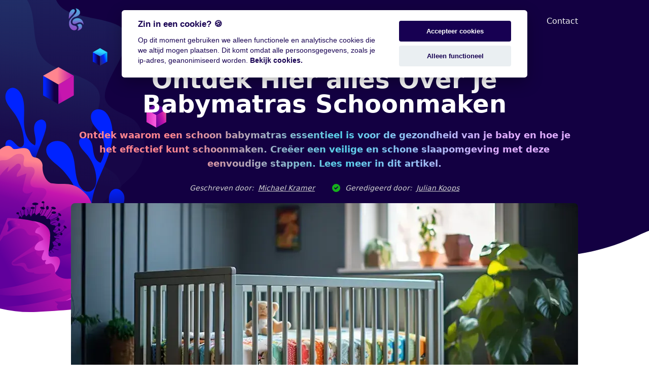

--- FILE ---
content_type: text/html; charset=utf-8
request_url: https://bestenu.nl/babymatras-schoonmaken/
body_size: 25145
content:
<!DOCTYPE html><html lang="nl"><head><meta charSet="utf-8"/><meta name="viewport" content="width=device-width, initial-scale=1"/><link rel="preload" href="/_next/static/media/c9a5bc6a7c948fb0-s.p.woff2" as="font" crossorigin="" type="font/woff2"/><link rel="preload" as="image" href="https://whitecitadel-bucket.s3.eu-central-1.amazonaws.com/production/babykamer3_min_a0dd511cba.jpg"/><link rel="preload" as="image" href="https://whitecitadel-bucket.s3.eu-central-1.amazonaws.com/production/matrassen12_c158aeeec0.jpg"/><link rel="preload" as="image" href="https://whitecitadel-bucket.s3.eu-central-1.amazonaws.com/production/Grijze_cosleeper_23dccfe667.jpg"/><link rel="stylesheet" href="/_next/static/css/8e79c867cbeecd4a.css" data-precedence="next"/><link rel="preload" as="script" fetchPriority="low" href="/_next/static/chunks/webpack-d622e6d89d0e564d.js"/><script src="/_next/static/chunks/f0cfc0e7-aaa42aa2638d016b.js" async=""></script><script src="/_next/static/chunks/62-49f7377c56349697.js" async=""></script><script src="/_next/static/chunks/main-app-c8e4d585fec6b4d4.js" async=""></script><script src="/_next/static/chunks/app/layout-3d1c6f44af097a49.js" async=""></script><script src="/_next/static/chunks/368-19c7beb3105990a5.js" async=""></script><script src="/_next/static/chunks/48-3ee96b0334cfb0b3.js" async=""></script><script src="/_next/static/chunks/209-d00fe2c90974cf56.js" async=""></script><script src="/_next/static/chunks/app/(other)/%5Bslug%5D/page-0db86bf32595bfe8.js" async=""></script><link rel="apple-touch-icon" sizes="180x180" href="/static/favicons/apple-touch-icon.png"/><link rel="icon" type="image/png" sizes="32x32" href="/static/favicons/favicon-32x32.png"/><link rel="icon" type="image/png" sizes="16x16" href="/static/favicons/favicon-16x16.png"/><link rel="manifest" href="/static/favicons/site.webmanifest"/><link rel="mask-icon" href="/static/favicons/safari-pinned-tab.svg" color="#5bbad5"/><meta name="msapplication-TileColor" content="#da532c"/><meta name="theme-color" content="#ffffff"/><title>Ontdek Hier alles Over je Babymatras Schoonmaken | Bestenu</title><meta name="description" content="Ontdek waarom een schoon babymatras essentieel is voor de gezondheid van je baby en hoe je het effectief kunt schoonmaken. Creëer een veilige en schone slaapomgeving met deze eenvoudige stappen. Lees meer in dit artikel."/><meta name="robots" content="index, follow"/><meta name="googlebot" content="index, follow"/><link rel="canonical" href="https://bestenu.nl/babymatras-schoonmaken/"/><meta property="og:title" content="Ontdek Hier alles Over je Babymatras Schoonmaken"/><meta property="og:description" content="Ontdek waarom een schoon babymatras essentieel is voor de gezondheid van je baby en hoe je het effectief kunt schoonmaken. Creëer een veilige en schone slaapomgeving met deze eenvoudige stappen. Lees meer in dit artikel."/><meta property="og:url" content="https://bestenu.nl/babymatras-schoonmaken/"/><meta property="og:image" content="https://whitecitadel-bucket.s3.eu-central-1.amazonaws.com/zonnebloemen_cc76b4a5e3_cc4098d8f4.jpg"/><meta property="og:image:alt" content="Ontdek Hier alles Over je Babymatras Schoonmaken"/><meta name="twitter:card" content="summary_large_image"/><meta name="twitter:title" content="Bestenu.nl - Dé moderne consumentensite"/><meta name="twitter:description" content="Bestenu is dé consumentensite van Nederland. Onze missie is consumenten zo goed mogelijk te ondersteunen in de aankoop van een product."/><meta name="twitter:image" content="https://whitecitadel-bucket.s3.eu-central-1.amazonaws.com/zonnebloemen_cc76b4a5e3_cc4098d8f4.jpg"/><meta name="twitter:image:alt" content="Ontdek Hier alles Over je Babymatras Schoonmaken"/><link rel="shortcut icon" href="/static/favicons/favicon-32x32.png"/><link rel="icon" href="/static/favicons/favicon-32x32.png" sizes="32x32" type="image/png"/><link rel="icon" href="https://bestenu.nl/static/favicons/favicon-32x32.png"/><link rel="apple-touch-icon" href="/static/favicons/apple-touch-icon.png"/><meta name="next-size-adjust"/><script src="/_next/static/chunks/polyfills-c67a75d1b6f99dc8.js" noModule=""></script></head><body class="font-sans w-full __variable_e66fe9"><!--$--><!--/$--><script type="application/ld+json" id="jsonld-0.7891688676263797">[{"@context":"https://schema.org","@type":"BreadcrumbList","itemListElement":[{"@type":"ListItem","position":1,"name":"Home","item":"https://bestenu.nl"},{"@type":"ListItem","position":2,"name":"Blog","item":"https://bestenu.nl/blog/"},{"@type":"ListItem","position":3,"name":"Kinderen","item":"https://bestenu.nl/blog/categorie/kinderen/"}]}]</script><script type="application/ld+json" id="jsonld-0.9649142448013106">[{"@context":"https://schema.org","@type":"Article","datePublished":"2023-09-06T20:57:24.827Z","dateModified":"2023-09-30T21:44:13.772Z","image":{"@type":"ImageObject","thumbnail":"https://whitecitadel-bucket.s3.eu-central-1.amazonaws.com/production/assortiment_houtbewerkingsgereedschappen_en_materialen_voor_doehetzelf_wiegproject_1_1662e5611f.webp","url":"https://whitecitadel-bucket.s3.eu-central-1.amazonaws.com/production/assortiment_houtbewerkingsgereedschappen_en_materialen_voor_doehetzelf_wiegproject_1_1662e5611f.webp","width":1200,"height":1200},"description":"Ontdek waarom een schoon babymatras essentieel is voor de gezondheid van je baby en hoe je het effectief kunt schoonmaken. Creëer een veilige en schone slaapomgeving met deze eenvoudige stappen. Lees meer in dit artikel.","mainEntityOfPage":{"@type":"WebPage","@id":"https://bestenu.nl/babymatras-schoonmaken/","lastReviewed":"1/13/2026, 12:05:52 AM"},"headline":"Ontdek Hier alles Over je Babymatras Schoonmaken","articleBody":"<p>Stel je voor, je bent een trotse ouder van een prachtige baby. Je houdt je kleintje in je armen, je voelt de liefde die overweldigend en intens is. Maar er is één ding dat je zorgen baart. Dat ene ding is het schoonmaken van het babymatras.&nbsp;</p><p>Je weet dat een schoon matras essentieel is voor de gezondheid van je baby, maar hoe pak je dat aan? Ik ben hier om je te helpen! Met mijn tips en trucs maak je gemakkelijk en efficiënt je babymatras schoon.&nbsp;</p><p><strong>Belangrijke punten:</strong></p><ul><li>Een schoon babymatras is essentieel voor de gezondheid en veiligheid van je baby, het vermindert de ophoping van bacteriën en huisstofmijt.</li><li>Regelmatige reiniging van het matras en het gebruik van een matrasbeschermer houden de slaapomgeving veilig en schoon.</li><li>Met eenvoudige stappen en huishoudelijke schoonmaakmiddelen reinig je het babymatras effectief.</li></ul><h2>Waarom is het schoonmaken van een babymatras zo belangrijk?</h2><p>Ik kan niet genoeg benadrukken hoe cruciaal een schoon <a href=\"https://bestenu.nl/babymatras/\">babymatras</a> is voor de gezondheid en veiligheid van je kleintje.</p><p><strong>Het regelmatig schoonmaken van een babymatras</strong> is een must om de ophoping van bacteriën en huisstofmijt te verminderen. Bacteriën en huisstofmijten zijn onzichtbare indringers die gezondheidsproblemen veroorzaken, zoals allergieën en huidirritaties. Door het matras schoon te houden, verminder je deze risico's aanzienlijk.</p><p>Bovenstaande redenen zijn daarom ook een goede reden om <a href=\"https://www.ncbi.nlm.nih.gov/pmc/articles/PMC131017/#B1\" target=\"_blank\" rel=\"noopener noreferrer\">nooit een tweedehands matras</a> voor je baby te kopen. Je weet niet hoe goed het matras onderhouden is en wilt geen risico nemen. Koop daarom altijd een nieuw matras.</p><p>Het handhaven van een hygiënisch slaapoppervlak is niet alleen <strong>belangrijk voor de gezondheid van je baby, maar ook voor hun comfort</strong>. Een schoon matras betekent een comfortabele slaap voor je kleintje. 🌙</p><figure class=\"image\"><img src=\"https://whitecitadel-bucket.s3.eu-central-1.amazonaws.com/production/babykamer3_min_a0dd511cba.jpg\" alt=\"Babykamer met knuffels op de grond\"></figure><h3>Bescherm je kleintje tegen bacteriën en huisstofmijt</h3><p><strong>De risico's van bacteriën en huisstofmijt </strong>op een babymatras zijn reëel. Deze kleine beestjes kunnen zich ophopen in het matras en gezondheidsproblemen veroorzaken bij je baby, zoals astma en allergieën.&nbsp;</p><p>Maar maak je geen zorgen, het <strong>regelmatig reinigen van het matras voorkomt deze problemen</strong>. Een schoon matras betekent minder plekken voor bacteriën en huisstofmijt om zich te verstoppen en te groeien.</p><h3>Zorg voor een veilige en schone slaapomgeving</h3><p>Een veilige en schone slaapomgeving voor baby's is cruciaal. Het is meer dan alleen een plek waar je baby slaapt, het is waar ze groeien en zich ontwikkelen. <a href=\"https://bestenu.nl/babykamer-inrichten/\">Met deze 12 tips voor het inrichten van de babykamer</a> zorg je voor de perfecte plek voor je baby om te rusten en te groeien.</p><p>Een schoon matras draagt bij aan deze veilige en schone omgeving. Het helpt om ziektekiemen op afstand te houden en zorgt dat je baby comfortabel slaapt.</p><h2>Je babymatras schoonmaken in 5 stappen</h2><p>Het schoonmaken van een babymatras hoeft geen uitdaging te zijn. Met de juiste stappen maak je het matras van je baby in een handomdraai schoon.</p><h3>1. Start met de basis</h3><p>De basis van het schoonmaken van een babymatras is eenvoudig. Je begint met het <strong>verwijderen van het beddengoed </strong>en het <strong>stofzuigen van het matras</strong>.</p><p>Gebruik een zachte borstel of het kleine borsteltje van de stofzuiger om stof en vuil te verwijderen. Dit helpt om het oppervlak van het matras schoon te maken. Vergeet niet om ook de zijkanten van het matras te reinigen, want daar kunnen ook bacteriën en huisstofmijt zich ophopen.</p><h3>2. Vlekken behandelen</h3><p>Vlekken op een babymatras? Geen paniek. Het is volkomen normaal en kan gebeuren bij elk kleintje. Wat belangrijk is, is hoe je ze aanpakt. Laten we beginnen met urinevlekken, de meest voorkomende. Meng een oplossing van<strong> 50% witte azijn en 50% warm water.</strong>&nbsp;</p><p>Breng dit aan op de vlek en laat het een paar minuten intrekken. Dep het daarna droog met een schone doek. Voor hardnekkige vlekken, zoals die van braaksel of fruitpap, is een beetje <strong>zuiveringszout </strong>je beste vriend.&nbsp;</p><p>Maak de vlek eerst nat, strooi er dan wat zuiveringszout over en laat het een nachtje liggen. Borstel het de volgende dag weg en voilà! Je matras is weer zo goed als nieuw.</p><h3>3. De beste schoonmaakmiddelen</h3><p>Er zijn <strong>verschillende schoonmaakmiddelen</strong> die geschikt zijn voor je babymatras. Een favoriet is<strong> witte azijn</strong>. Het is veilig voor je baby en zeer effectief tegen bacteriën. Bovendien werkt het goed voor het verwijderen van urinegeuren.&nbsp;</p><p>Een ander geweldig product is <strong>zuiveringszout</strong>. Het is uitstekend voor het verwijderen van hardnekkige vlekken en geuren. Het nadeel? Het kan een beetje rommelig zijn. Maar geloof me, het is het waard.</p><h3>4. Huismiddeltjes gebruiken</h3><p>Naast commerciële schoonmaakmiddelen, zijn er ook enkele geweldige huismiddeltjes. Een <strong>mengsel van citroensap en zout </strong>kan wonderen doen voor vlekken. Breng het aan op de vlek, laat het een uur intrekken en veeg het daarna weg.&nbsp;</p><p>Een ander huismiddeltje is <strong>waterstofperoxide</strong>. Het is geweldig voor het verwijderen van bloedvlekken. Maar pas op, het kan de kleur van je matras aantasten. Gebruik het dus alleen als het echt nodig is.</p><h3>5. Het drogen en luchten van je babymatras</h3><p>Het <strong>goed drogen en luchten </strong>van je babymatras na het schoonmaken is <strong>essentieel</strong>. Het voorkomt de groei van schimmel en bacteriën.&nbsp;Hoe doe je dat? Simpel.&nbsp;</p><p>Leg het matras op een droge, goed geventileerde plek. Als het weer het toelaat, is buiten in de zon ideaal. Heb je een goede luchtontvochtiger? Deze versnelt het proces. Laat het matras volledig drogen voordat je het weer in het bedje van je kleintje legt.</p><figure class=\"image\"><img src=\"https://whitecitadel-bucket.s3.eu-central-1.amazonaws.com/production/matrassen12_c158aeeec0.jpg\" alt=\"Matras close-up\"></figure><h2>Hoe houd je een babymatras schoon?</h2><p>Het schoonhouden van een babymatras tussen de schoonmaakbeurten door is net zo belangrijk als het schoonmaken zelf. Regelmatig stofzuigen en het gebruik van een matrasbeschermer helpen je hierbij.&nbsp;</p><h3>Regelmatig stofzuigen is de sleutel</h3><p>Waarom is stofzuigen zo belangrijk? Het helpt om <strong>stof, huidschilfers en huisstofmijt te verwijderen.</strong> Dit draagt bij aan een schone en gezonde slaapomgeving voor je kleintje.&nbsp;</p><p>Het beste moment om te stofzuigen is vlak voordat je het bedje opmaakt. En vergeet niet om ook de zijkanten en onderkant van het matras mee te nemen!</p><h3>Bescherm je babymatras met een matrasbeschermer</h3><p>De eenvoudigste manier om je babymatras te beschermen? Dat is met een matrasbeschermer. Een matrasbeschermer houdt je matras <strong>vrij van vlekken</strong>, v<strong>erlengt de levensduur</strong> en <strong>houdt schadelijke bacteriën en huisstofmijt op afstand</strong>.&nbsp;</p><p>Maar hoe kies je de juiste matrasbeschermer? Kijk eens naar het <a href=\"https://bestenu.nl/babybed/\">babybed</a> waar het matras in ligt. Is het een standaardformaat of heb je een speciaal matras?&nbsp;</p><p>Zorg dat de matrasbeschermer past. Let ook op het <strong>materiaal</strong>. Kies voor een ademende, hypoallergene stof die in de wasmachine kan. Zo houd je de slaapomgeving van je kleintje veilig én schoon.</p><h2>Veelvoorkomende vragen&nbsp;</h2><p>Ik krijg vaak vragen over het schoonmaken van een babymatras. Hier zijn de meest gestelde vragen, met mijn uitgebreide antwoorden.</p><h3>Hoe vaak maak je een babymatras schoon?</h3><p>Hoe vaak je een babymatras moet schoonmaken, <strong>hangt af van verschillende</strong> <strong>factoren</strong>. Is je kindje nog erg klein en heb je te maken met regelmatige ongelukjes?&nbsp;</p><p>Dan is het raadzaam om het matras <strong>wekelijks </strong>schoon te maken. Als je kindje ouder is en er minder ongelukjes gebeuren, is een <strong>maandelijkse </strong>schoonmaakbeurt voldoende.</p><h3>Kan mijn babymatras in de wasmachine?</h3><p>Helaas, de meeste babymatrassen kunnen niet in de wasmachine. Ze zijn simpelweg te groot en kunnen het materiaal beschadigen. 😞&nbsp;</p><p>Maar niet getreurd, er zijn<strong> andere effectieve methoden</strong> om je babymatras schoon te krijgen. Denk aan stofzuigen, het gebruik van een stoomreiniger of een schoonmaakmiddel.</p><h3>Wat als mijn babymatras nog steeds vies ruikt na het schoonmaken?</h3><p>Als je babymatras nog steeds niet fris ruikt na het schoonmaken, dan kan dat verschillende oorzaken hebben. Misschien heeft er een ongelukje plaatsgevonden dat diep in het matras is doorgedrongen?&nbsp;</p><p>Of misschien is het matras nog niet helemaal droog? Probeer het matras eerst volledig te laten drogen. Helpt dat niet? Overweeg dan om een nieuw babymatras te kopen.</p><figure class=\"image\"><img src=\"https://whitecitadel-bucket.s3.eu-central-1.amazonaws.com/production/Grijze_cosleeper_23dccfe667.jpg\" alt=\"Grijze co-sleeper\"></figure><h2>Conclusie</h2><p>Na het lezen van dit artikel, heb je alle nodige kennis en middelen om met volle vertrouwen je babymatras schoon te maken. Je hebt ontdekt hoe belangrijk het is om de matras van je baby schoon te houden, niet alleen voor de gezondheid van je baby, maar ook voor hun comfort.&nbsp;</p><p>Vergeet niet, als je nog meer tips en advies nodig hebt, dan heb ik nog veel meer artikelen voor je klaarstaan op onze website. Tot de volgende keer en bedankt voor het lezen!</p>","wordCount":"1318","inLanguage":"nl","author":{"@type":"Person","name":"Michael Kramer","url":"https://bestenu.nl/ontmoet-het-team/michael-kramer","description":"Michael is 27 jaar oud en woont in het zuiden van het land. Micheal is afgestuurd in psychologie en schrijft heel graag in zijn vrije tijd. In zijn vrije tijd geniet hij van een potje Call of Duty en zijn sci-fi films helemaal zijn ding.","image":"https://whitecitadel-bucket.s3.eu-central-1.amazonaws.com/production/Michael_Kramer_53be82b592_8bde6ae91c.jpg","sameAs":["https://www.linkedin.com/in/michael-kramer-374571280/","https://twitter.com/MichaelKramerr"]},"editor":{"@type":"Person","name":"Julian Koops","url":"https://bestenu.nl/ontmoet-het-team/julian-koops","description":"Julian is momenteel 26 jaar oud en woont in het noorden van het land. Hij heeft een grote interesse in autosport, en kan dan ook niet wachten totdat het weekend weer voor de deur staat. Ook waagt hij zich regelmatig in de sportschool, is hij een fervent koffiedrinker, houdt hij van koken, film, het uitbreiden van zijn muziekbibliotheek met elektronische muziek en snuift zo nu en dan cultuur wanneer er een nieuwe expositie in de stad is.\nSinds hij het zich kan heugen, interesseerde hij zich in de menselijke geest, en viel de keuze op een opleiding psychologie al snel. Zoals zoveel opleidingen, ging dit gepaard met het nodige schrijfwerk. Hier leerde Julian op een heldere en wetenschappelijke manier ideeën te presenteren, maar nog belangrijker: zijn interesse in schrijven wakkerde hierdoor aan.","image":"https://whitecitadel-bucket.s3.eu-central-1.amazonaws.com/production/dscn0763_720_5b079cb515.jpeg","sameAs":["https://www.linkedin.com/in/julian-koops-8b2624178/",null]}}]</script><main><article><div class="text-white bg-blog-top-mobile xs:h-[700px] sm:bg-blog-top h-[500px] md:h-[700px] relative 4xl:h-[737px] 5xl:h-[1056px] sm:h-[900px] bg-cover"><div><header class="max-w-5xl mx-auto flex justify-between items-center py-4 sm:py-4 px-4 md:px-0 "><a href="/"><span class="block sm:hidden"><span style="box-sizing:border-box;display:inline-block;overflow:hidden;width:initial;height:initial;background:none;opacity:1;border:0;margin:0;padding:0;position:relative;max-width:100%"><span style="box-sizing:border-box;display:block;width:initial;height:initial;background:none;opacity:1;border:0;margin:0;padding:0;max-width:100%"><img style="display:block;max-width:100%;width:initial;height:initial;background:none;opacity:1;border:0;margin:0;padding:0" alt="" aria-hidden="true" src="data:image/svg+xml,%3csvg%20xmlns=%27http://www.w3.org/2000/svg%27%20version=%271.1%27%20width=%2760%27%20height=%2760%27/%3e"/></span><img alt="Bestenu" src="[data-uri]" decoding="async" data-nimg="intrinsic" style="position:absolute;top:0;left:0;bottom:0;right:0;box-sizing:border-box;padding:0;border:none;margin:auto;display:block;width:0;height:0;min-width:100%;max-width:100%;min-height:100%;max-height:100%"/><noscript><img alt="Bestenu" loading="lazy" decoding="async" data-nimg="intrinsic" style="position:absolute;top:0;left:0;bottom:0;right:0;box-sizing:border-box;padding:0;border:none;margin:auto;display:block;width:0;height:0;min-width:100%;max-width:100%;min-height:100%;max-height:100%" srcSet="https://whitecitadel-bucket.s3.eu-central-1.amazonaws.com/production/logo_b51c8635d7_e749564a90.svg 1x, https://whitecitadel-bucket.s3.eu-central-1.amazonaws.com/production/logo_b51c8635d7_e749564a90.svg 2x" src="https://whitecitadel-bucket.s3.eu-central-1.amazonaws.com/production/logo_b51c8635d7_e749564a90.svg"/></noscript></span></span><span class="hidden sm:block"><span style="box-sizing:border-box;display:inline-block;overflow:hidden;width:initial;height:initial;background:none;opacity:1;border:0;margin:0;padding:0;position:relative;max-width:100%"><span style="box-sizing:border-box;display:block;width:initial;height:initial;background:none;opacity:1;border:0;margin:0;padding:0;max-width:100%"><img style="display:block;max-width:100%;width:initial;height:initial;background:none;opacity:1;border:0;margin:0;padding:0" alt="" aria-hidden="true" src="data:image/svg+xml,%3csvg%20xmlns=%27http://www.w3.org/2000/svg%27%20version=%271.1%27%20width=%2745%27%20height=%2745%27/%3e"/></span><img alt="Bestenu" src="[data-uri]" decoding="async" data-nimg="intrinsic" style="position:absolute;top:0;left:0;bottom:0;right:0;box-sizing:border-box;padding:0;border:none;margin:auto;display:block;width:0;height:0;min-width:100%;max-width:100%;min-height:100%;max-height:100%"/><noscript><img alt="Bestenu" loading="lazy" decoding="async" data-nimg="intrinsic" style="position:absolute;top:0;left:0;bottom:0;right:0;box-sizing:border-box;padding:0;border:none;margin:auto;display:block;width:0;height:0;min-width:100%;max-width:100%;min-height:100%;max-height:100%" srcSet="https://whitecitadel-bucket.s3.eu-central-1.amazonaws.com/production/logo_b51c8635d7_e749564a90.svg 1x, https://whitecitadel-bucket.s3.eu-central-1.amazonaws.com/production/logo_b51c8635d7_e749564a90.svg 2x" src="https://whitecitadel-bucket.s3.eu-central-1.amazonaws.com/production/logo_b51c8635d7_e749564a90.svg"/></noscript></span></span></a><div class="flex justify-center sm:hidden"><button class="p-3" aria-label="menu button"><svg xmlns="http://www.w3.org/2000/svg" viewBox="0 0 20 20" fill="currentColor" aria-hidden="true" class="w-9 h-9"><path fill-rule="evenodd" d="M3 5a1 1 0 011-1h12a1 1 0 110 2H4a1 1 0 01-1-1zM3 10a1 1 0 011-1h12a1 1 0 110 2H4a1 1 0 01-1-1zM3 15a1 1 0 011-1h12a1 1 0 110 2H4a1 1 0 01-1-1z" clip-rule="evenodd"></path></svg></button></div><nav class="space-x-8 items-center sm:flex hidden" aria-label="primary"><div class="relative" data-headlessui-state=""><div><button class="
                text-opacity-90
                group px-3 outline-none py-2 inline-flex relative items-center focus:outline-none focus-visible:ring-2 focus-visible:ring-white focus-visible:ring-opacity-75" type="button" aria-expanded="false" data-headlessui-state=""><div><span class="outline-none">Koopgidsen</span></div></button></div></div><div style="position:fixed;top:1px;left:1px;width:1px;height:0;padding:0;margin:-1px;overflow:hidden;clip:rect(0, 0, 0, 0);white-space:nowrap;border-width:0;display:none"></div><a class="px-3 py-2 text-gray-100 hover:text-gray-200" href="/blog/">Blog</a><div class="relative" data-headlessui-state=""><div><button class="
                text-opacity-90
                group px-3 outline-none py-2 inline-flex relative items-center focus:outline-none focus-visible:ring-2 focus-visible:ring-white focus-visible:ring-opacity-75" type="button" aria-expanded="false" data-headlessui-state=""><a href="/over-ons/"><span class="outline-none"> <!-- -->Over Ons<!-- --> </span></a></button></div></div><div style="position:fixed;top:1px;left:1px;width:1px;height:0;padding:0;margin:-1px;overflow:hidden;clip:rect(0, 0, 0, 0);white-space:nowrap;border-width:0;display:none"></div> <a class="px-3 py-2 text-gray-100 hover:text-gray-200" href="/contact/">Contact</a></nav></header></div><div class="flex flex-col justify-center text-center space-y-6"><div class=" max-w-5xl mx-auto "><div class="flex text-[12px] text-center justify-center mb-1 space-x-2 text-white !justify-start"><a class="hover:underline text-[#d1d1d1] text-[14px] capitalize cursor-pointer" href="/">Home</a><span>•</span><a class="hover:underline text-[#d1d1d1] text-[14px] capitalize cursor-pointer" href="/blog/">Blog</a><span>•</span><a class="hover:underline text-[#d1d1d1] text-[14px] capitalize cursor-pointer font-bold underline hover:no-underline" href="/blog/categorie/kinderen/">Kinderen</a></div></div><h1 class="max-w-[1000px] px-2 mx-auto text-3xl font-extrabold sm:px-0 sm:text-5xl">Ontdek Hier alles Over je Babymatras Schoonmaken</h1><p class="text-gradient2 max-w-[1000px] px-4 mx-auto text-lg sm:px-0 font-bold">Ontdek waarom een schoon babymatras essentieel is voor de gezondheid van je baby en hoe je het effectief kunt schoonmaken. Creëer een veilige en schone slaapomgeving met deze eenvoudige stappen. Lees meer in dit artikel.</p><div class="flex flex-col sm:flex-row mo:items-center mo:space-y-3 mo:text-sm sm:justify-center  sm:space-x-8 max-w-[900px] mx-auto w-full relative z-10"><div class="flex items-center space-x-2 text-sm italic text-gray-300"><span>Geschreven door:</span> <a rel="author" class="underline hover:text-[#FFCFFF] cursor-pointer" href="/ontmoet-het-team/michael-kramer/">Michael Kramer</a></div><div class="flex items-center space-x-2 text-sm italic text-gray-300"><span><svg xmlns="http://www.w3.org/2000/svg" viewBox="0 0 20 20" fill="currentColor" aria-hidden="true" class="w-5 h-5 text-green-500"><path fill-rule="evenodd" d="M10 18a8 8 0 100-16 8 8 0 000 16zm3.707-9.293a1 1 0 00-1.414-1.414L9 10.586 7.707 9.293a1 1 0 00-1.414 1.414l2 2a1 1 0 001.414 0l4-4z" clip-rule="evenodd"></path></svg></span><span>Geredigeerd door:</span> <a data-state="closed"><span class="underline hover:text-[#FFCFFF] cursor-pointer">Julian Koops</span></a></div></div></div><div class="relative"><div class="max-w-[1000px] px-4 pt-1 mx-auto md:px-0 flex justify-center mt-4"><span style="box-sizing:border-box;display:inline-block;overflow:hidden;width:initial;height:initial;background:none;opacity:1;border:0;margin:0;padding:0;position:relative;max-width:100%"><span style="box-sizing:border-box;display:block;width:initial;height:initial;background:none;opacity:1;border:0;margin:0;padding:0;max-width:100%"><img style="display:block;max-width:100%;width:initial;height:initial;background:none;opacity:1;border:0;margin:0;padding:0" alt="" aria-hidden="true" src="data:image/svg+xml,%3csvg%20xmlns=%27http://www.w3.org/2000/svg%27%20version=%271.1%27%20width=%271000%27%20height=%27400%27/%3e"/></span><img alt="Ontdek Hier alles Over je Babymatras Schoonmaken" src="[data-uri]" decoding="async" data-nimg="intrinsic" class="rounded-lg" style="position:absolute;top:0;left:0;bottom:0;right:0;box-sizing:border-box;padding:0;border:none;margin:auto;display:block;width:0;height:0;min-width:100%;max-width:100%;min-height:100%;max-height:100%;object-fit:cover"/><noscript><img alt="Ontdek Hier alles Over je Babymatras Schoonmaken" loading="lazy" decoding="async" data-nimg="intrinsic" style="position:absolute;top:0;left:0;bottom:0;right:0;box-sizing:border-box;padding:0;border:none;margin:auto;display:block;width:0;height:0;min-width:100%;max-width:100%;min-height:100%;max-height:100%;object-fit:cover" class="rounded-lg" srcSet="/_next/image/?url=https%3A%2F%2Fwhitecitadel-bucket.s3.eu-central-1.amazonaws.com%2Fproduction%2Fassortiment_houtbewerkingsgereedschappen_en_materialen_voor_doehetzelf_wiegproject_1_1662e5611f.webp&amp;w=1080&amp;q=75 1x, /_next/image/?url=https%3A%2F%2Fwhitecitadel-bucket.s3.eu-central-1.amazonaws.com%2Fproduction%2Fassortiment_houtbewerkingsgereedschappen_en_materialen_voor_doehetzelf_wiegproject_1_1662e5611f.webp&amp;w=2048&amp;q=75 2x" src="/_next/image/?url=https%3A%2F%2Fwhitecitadel-bucket.s3.eu-central-1.amazonaws.com%2Fproduction%2Fassortiment_houtbewerkingsgereedschappen_en_materialen_voor_doehetzelf_wiegproject_1_1662e5611f.webp&amp;w=2048&amp;q=75"/></noscript></span></div></div></div><div class="relative my-12 mo:px-4 max-w-[900px] mx-auto grid-cols-1 sm:grid-cols-3 gap-4 mt-4 flex-col text-primary-900 col-span-3 space-x-5"><p class="flex space-x-1 text-gray-700 justify-center text-center mt-20"><span class="">Laatste update:</span><time dateTime="2023-09-06T20:57:24.827Z">06 september, 2023</time></p><div class="infobox-gradient leading-7 p-4 rounded-xl mt-4"><p class="leading-[15px] text-md sm:text-[14px] text-[#130042] sm:text-center ">Wij verrichten onafhankelijk onderzoek, testen, beoordelen en bevelen de beste producten aan. Professionals bekijken onze artikelen voor de nauwkeurigheid. Meer informatie over <a class="text-blue-500 underline transition-all hover:no-underline hover:text-blue-700" href="https://bestenu.nl/redactionele-richtlijnen-en-publicatie-principes/">ons proces</a> is beschikbaar. Als je iets koopt via onze links, verdienen we mogelijk een commissie.</p></div><div class=" pt-10 mb-12"><div class="toc flex flex-col space-y-6 sticky border-2 border-dashed px-6 py-4 rounded-xl border-black"><span class="text-xl text-[24px] font-bold text-primary-900">Inhoudsopgave</span><div class="grid sm:grid-cols-2 p-4"><a href="#waarom-is-het-schoonmaken-van-een-babymatras-zo-belangrijk" class="toc-h2 w-full ">Waarom is het schoonmaken van een babymatras zo belangrijk?</a><a href="#je-babymatras-schoonmaken-in-5-stappen" class="toc-h2 w-full ">Je babymatras schoonmaken in 5 stappen</a><a href="#hoe-houd-je-een-babymatras-schoon" class="toc-h2 w-full ">Hoe houd je een babymatras schoon?</a><a href="#veelvoorkomende-vragen" class="toc-h2 w-full ">Veelvoorkomende vragen </a><a href="#conclusie" class="toc-h2 w-full ">Conclusie</a></div></div></div><div><p class="leading-8 text-md sm:text-lg pb-3 antialiased">Stel je voor, je bent een trotse ouder van een prachtige baby. Je houdt je kleintje in je armen, je voelt de liefde die overweldigend en intens is. Maar er is één ding dat je zorgen baart. Dat ene ding is het schoonmaken van het babymatras. </p><p class="leading-8 text-md sm:text-lg pb-3 antialiased">Je weet dat een schoon matras essentieel is voor de gezondheid van je baby, maar hoe pak je dat aan? Ik ben hier om je te helpen! Met mijn tips en trucs maak je gemakkelijk en efficiënt je babymatras schoon. </p><p class="leading-8 text-md sm:text-lg pb-3 antialiased"><strong>Belangrijke punten:</strong></p><ul class="list-disc ml-8 leading-8 text-md sm:text-lg py-2"><li class="">Een schoon babymatras is essentieel voor de gezondheid en veiligheid van je baby, het vermindert de ophoping van bacteriën en huisstofmijt.</li><li class="">Regelmatige reiniging van het matras en het gebruik van een matrasbeschermer houden de slaapomgeving veilig en schoon.</li><li class="">Met eenvoudige stappen en huishoudelijke schoonmaakmiddelen reinig je het babymatras effectief.</li></ul><h2 class="py-2 mt-2 text-primary-900 font-extrabold text-2xl">Waarom is het schoonmaken van een babymatras zo belangrijk?</h2><p class="leading-8 text-md sm:text-lg pb-3 antialiased">Ik kan niet genoeg benadrukken hoe cruciaal een schoon <a class="text-blue-500 underline transition-all hover:no-underline hover:text-blue-700" href="https://bestenu.nl/babymatras/">babymatras</a> is voor de gezondheid en veiligheid van je kleintje.</p><p class="leading-8 text-md sm:text-lg pb-3 antialiased"><strong>Het regelmatig schoonmaken van een babymatras</strong> is een must om de ophoping van bacteriën en huisstofmijt te verminderen. Bacteriën en huisstofmijten zijn onzichtbare indringers die gezondheidsproblemen veroorzaken, zoals allergieën en huidirritaties. Door het matras schoon te houden, verminder je deze risico&#x27;s aanzienlijk.</p><p class="leading-8 text-md sm:text-lg pb-3 antialiased">Bovenstaande redenen zijn daarom ook een goede reden om <a class="text-blue-500 underline transition-all hover:no-underline hover:text-blue-700" href="https://www.ncbi.nlm.nih.gov/pmc/articles/PMC131017/#B1">nooit een tweedehands matras</a> voor je baby te kopen. Je weet niet hoe goed het matras onderhouden is en wilt geen risico nemen. Koop daarom altijd een nieuw matras.</p><p class="leading-8 text-md sm:text-lg pb-3 antialiased">Het handhaven van een hygiënisch slaapoppervlak is niet alleen <strong>belangrijk voor de gezondheid van je baby, maar ook voor hun comfort</strong>. Een schoon matras betekent een comfortabele slaap voor je kleintje. 🌙</p><figure class="image"><img src="https://whitecitadel-bucket.s3.eu-central-1.amazonaws.com/production/babykamer3_min_a0dd511cba.jpg" class="rounded-lg mt-2"/></figure><h3 class="py-2 mt-2 text-primary-900 font-extrabold text-xl">Bescherm je kleintje tegen bacteriën en huisstofmijt</h3><p class="leading-8 text-md sm:text-lg pb-3 antialiased"><strong>De risico&#x27;s van bacteriën en huisstofmijt </strong>op een babymatras zijn reëel. Deze kleine beestjes kunnen zich ophopen in het matras en gezondheidsproblemen veroorzaken bij je baby, zoals astma en allergieën. </p><p class="leading-8 text-md sm:text-lg pb-3 antialiased">Maar maak je geen zorgen, het <strong>regelmatig reinigen van het matras voorkomt deze problemen</strong>. Een schoon matras betekent minder plekken voor bacteriën en huisstofmijt om zich te verstoppen en te groeien.</p><h3 class="py-2 mt-2 text-primary-900 font-extrabold text-xl">Zorg voor een veilige en schone slaapomgeving</h3><p class="leading-8 text-md sm:text-lg pb-3 antialiased">Een veilige en schone slaapomgeving voor baby&#x27;s is cruciaal. Het is meer dan alleen een plek waar je baby slaapt, het is waar ze groeien en zich ontwikkelen. <a class="text-blue-500 underline transition-all hover:no-underline hover:text-blue-700" href="https://bestenu.nl/babykamer-inrichten/">Met deze 12 tips voor het inrichten van de babykamer</a> zorg je voor de perfecte plek voor je baby om te rusten en te groeien.</p><p class="leading-8 text-md sm:text-lg pb-3 antialiased">Een schoon matras draagt bij aan deze veilige en schone omgeving. Het helpt om ziektekiemen op afstand te houden en zorgt dat je baby comfortabel slaapt.</p><h2 class="py-2 mt-2 text-primary-900 font-extrabold text-2xl">Je babymatras schoonmaken in 5 stappen</h2><p class="leading-8 text-md sm:text-lg pb-3 antialiased">Het schoonmaken van een babymatras hoeft geen uitdaging te zijn. Met de juiste stappen maak je het matras van je baby in een handomdraai schoon.</p><h3 class="py-2 mt-2 text-primary-900 font-extrabold text-xl"><ol class="list-decimal ml-8 leading-8 text-md sm:text-lg py-2"><li class="">Start met de basis</li></ol></h3><p class="leading-8 text-md sm:text-lg pb-3 antialiased">De basis van het schoonmaken van een babymatras is eenvoudig. Je begint met het <strong>verwijderen van het beddengoed </strong>en het <strong>stofzuigen van het matras</strong>.</p><p class="leading-8 text-md sm:text-lg pb-3 antialiased">Gebruik een zachte borstel of het kleine borsteltje van de stofzuiger om stof en vuil te verwijderen. Dit helpt om het oppervlak van het matras schoon te maken. Vergeet niet om ook de zijkanten van het matras te reinigen, want daar kunnen ook bacteriën en huisstofmijt zich ophopen.</p><h3 class="py-2 mt-2 text-primary-900 font-extrabold text-xl"><ol class="list-decimal ml-8 leading-8 text-md sm:text-lg py-2"><li class="">Vlekken behandelen</li></ol></h3><p class="leading-8 text-md sm:text-lg pb-3 antialiased">Vlekken op een babymatras? Geen paniek. Het is volkomen normaal en kan gebeuren bij elk kleintje. Wat belangrijk is, is hoe je ze aanpakt. Laten we beginnen met urinevlekken, de meest voorkomende. Meng een oplossing van<strong>50% witte azijn en 50% warm water.</strong> </p><p class="leading-8 text-md sm:text-lg pb-3 antialiased">Breng dit aan op de vlek en laat het een paar minuten intrekken. Dep het daarna droog met een schone doek. Voor hardnekkige vlekken, zoals die van braaksel of fruitpap, is een beetje <strong>zuiveringszout </strong>je beste vriend. </p><p class="leading-8 text-md sm:text-lg pb-3 antialiased">Maak de vlek eerst nat, strooi er dan wat zuiveringszout over en laat het een nachtje liggen. Borstel het de volgende dag weg en voilà! Je matras is weer zo goed als nieuw.</p><h3 class="py-2 mt-2 text-primary-900 font-extrabold text-xl"><ol class="list-decimal ml-8 leading-8 text-md sm:text-lg py-2"><li class="">De beste schoonmaakmiddelen</li></ol></h3><p class="leading-8 text-md sm:text-lg pb-3 antialiased">Er zijn <strong>verschillende schoonmaakmiddelen</strong> die geschikt zijn voor je babymatras. Een favoriet is<strong>witte azijn</strong>. Het is veilig voor je baby en zeer effectief tegen bacteriën. Bovendien werkt het goed voor het verwijderen van urinegeuren. </p><p class="leading-8 text-md sm:text-lg pb-3 antialiased">Een ander geweldig product is <strong>zuiveringszout</strong>. Het is uitstekend voor het verwijderen van hardnekkige vlekken en geuren. Het nadeel? Het kan een beetje rommelig zijn. Maar geloof me, het is het waard.</p><h3 class="py-2 mt-2 text-primary-900 font-extrabold text-xl"><ol class="list-decimal ml-8 leading-8 text-md sm:text-lg py-2"><li class="">Huismiddeltjes gebruiken</li></ol></h3><p class="leading-8 text-md sm:text-lg pb-3 antialiased">Naast commerciële schoonmaakmiddelen, zijn er ook enkele geweldige huismiddeltjes. Een <strong>mengsel van citroensap en zout </strong>kan wonderen doen voor vlekken. Breng het aan op de vlek, laat het een uur intrekken en veeg het daarna weg. </p><p class="leading-8 text-md sm:text-lg pb-3 antialiased">Een ander huismiddeltje is <strong>waterstofperoxide</strong>. Het is geweldig voor het verwijderen van bloedvlekken. Maar pas op, het kan de kleur van je matras aantasten. Gebruik het dus alleen als het echt nodig is.</p><h3 class="py-2 mt-2 text-primary-900 font-extrabold text-xl"><ol class="list-decimal ml-8 leading-8 text-md sm:text-lg py-2"><li class="">Het drogen en luchten van je babymatras</li></ol></h3><p class="leading-8 text-md sm:text-lg pb-3 antialiased">Het <strong>goed drogen en luchten </strong>van je babymatras na het schoonmaken is <strong>essentieel</strong>. Het voorkomt de groei van schimmel en bacteriën. Hoe doe je dat? Simpel. </p><p class="leading-8 text-md sm:text-lg pb-3 antialiased">Leg het matras op een droge, goed geventileerde plek. Als het weer het toelaat, is buiten in de zon ideaal. Heb je een goede luchtontvochtiger? Deze versnelt het proces. Laat het matras volledig drogen voordat je het weer in het bedje van je kleintje legt.</p><figure class="image"><img src="https://whitecitadel-bucket.s3.eu-central-1.amazonaws.com/production/matrassen12_c158aeeec0.jpg" class="rounded-lg mt-2"/></figure><h2 class="py-2 mt-2 text-primary-900 font-extrabold text-2xl">Hoe houd je een babymatras schoon?</h2><p class="leading-8 text-md sm:text-lg pb-3 antialiased">Het schoonhouden van een babymatras tussen de schoonmaakbeurten door is net zo belangrijk als het schoonmaken zelf. Regelmatig stofzuigen en het gebruik van een matrasbeschermer helpen je hierbij. </p><h3 class="py-2 mt-2 text-primary-900 font-extrabold text-xl">Regelmatig stofzuigen is de sleutel</h3><p class="leading-8 text-md sm:text-lg pb-3 antialiased">Waarom is stofzuigen zo belangrijk? Het helpt om <strong>stof, huidschilfers en huisstofmijt te verwijderen.</strong> Dit draagt bij aan een schone en gezonde slaapomgeving voor je kleintje. </p><p class="leading-8 text-md sm:text-lg pb-3 antialiased">Het beste moment om te stofzuigen is vlak voordat je het bedje opmaakt. En vergeet niet om ook de zijkanten en onderkant van het matras mee te nemen!</p><h3 class="py-2 mt-2 text-primary-900 font-extrabold text-xl">Bescherm je babymatras met een matrasbeschermer</h3><p class="leading-8 text-md sm:text-lg pb-3 antialiased">De eenvoudigste manier om je babymatras te beschermen? Dat is met een matrasbeschermer. Een matrasbeschermer houdt je matras <strong>vrij van vlekken</strong>, v<strong>erlengt de levensduur</strong> en <strong>houdt schadelijke bacteriën en huisstofmijt op afstand</strong>. </p><p class="leading-8 text-md sm:text-lg pb-3 antialiased">Maar hoe kies je de juiste matrasbeschermer? Kijk eens naar het <a class="text-blue-500 underline transition-all hover:no-underline hover:text-blue-700" href="https://bestenu.nl/babybed/">babybed</a> waar het matras in ligt. Is het een standaardformaat of heb je een speciaal matras? </p><p class="leading-8 text-md sm:text-lg pb-3 antialiased">Zorg dat de matrasbeschermer past. Let ook op het <strong>materiaal</strong>. Kies voor een ademende, hypoallergene stof die in de wasmachine kan. Zo houd je de slaapomgeving van je kleintje veilig én schoon.</p><h2 class="py-2 mt-2 text-primary-900 font-extrabold text-2xl">Veelvoorkomende vragen </h2><p class="leading-8 text-md sm:text-lg pb-3 antialiased">Ik krijg vaak vragen over het schoonmaken van een babymatras. Hier zijn de meest gestelde vragen, met mijn uitgebreide antwoorden.</p><h3 class="py-2 mt-2 text-primary-900 font-extrabold text-xl">Hoe vaak maak je een babymatras schoon?</h3><p class="leading-8 text-md sm:text-lg pb-3 antialiased">Hoe vaak je een babymatras moet schoonmaken, <strong>hangt af van verschillende</strong><strong>factoren</strong>. Is je kindje nog erg klein en heb je te maken met regelmatige ongelukjes? </p><p class="leading-8 text-md sm:text-lg pb-3 antialiased">Dan is het raadzaam om het matras <strong>wekelijks </strong>schoon te maken. Als je kindje ouder is en er minder ongelukjes gebeuren, is een <strong>maandelijkse </strong>schoonmaakbeurt voldoende.</p><h3 class="py-2 mt-2 text-primary-900 font-extrabold text-xl">Kan mijn babymatras in de wasmachine?</h3><p class="leading-8 text-md sm:text-lg pb-3 antialiased">Helaas, de meeste babymatrassen kunnen niet in de wasmachine. Ze zijn simpelweg te groot en kunnen het materiaal beschadigen. 😞 </p><p class="leading-8 text-md sm:text-lg pb-3 antialiased">Maar niet getreurd, er zijn<strong>andere effectieve methoden</strong> om je babymatras schoon te krijgen. Denk aan stofzuigen, het gebruik van een stoomreiniger of een schoonmaakmiddel.</p><h3 class="py-2 mt-2 text-primary-900 font-extrabold text-xl">Wat als mijn babymatras nog steeds vies ruikt na het schoonmaken?</h3><p class="leading-8 text-md sm:text-lg pb-3 antialiased">Als je babymatras nog steeds niet fris ruikt na het schoonmaken, dan kan dat verschillende oorzaken hebben. Misschien heeft er een ongelukje plaatsgevonden dat diep in het matras is doorgedrongen? </p><p class="leading-8 text-md sm:text-lg pb-3 antialiased">Of misschien is het matras nog niet helemaal droog? Probeer het matras eerst volledig te laten drogen. Helpt dat niet? Overweeg dan om een nieuw babymatras te kopen.</p><figure class="image"><img src="https://whitecitadel-bucket.s3.eu-central-1.amazonaws.com/production/Grijze_cosleeper_23dccfe667.jpg" class="rounded-lg mt-2"/></figure><h2 class="py-2 mt-2 text-primary-900 font-extrabold text-2xl">Conclusie</h2><p class="leading-8 text-md sm:text-lg pb-3 antialiased">Na het lezen van dit artikel, heb je alle nodige kennis en middelen om met volle vertrouwen je babymatras schoon te maken. Je hebt ontdekt hoe belangrijk het is om de matras van je baby schoon te houden, niet alleen voor de gezondheid van je baby, maar ook voor hun comfort. </p><p class="leading-8 text-md sm:text-lg pb-3 antialiased">Vergeet niet, als je nog meer tips en advies nodig hebt, dan heb ik nog veel meer artikelen voor je klaarstaan op onze website. Tot de volgende keer en bedankt voor het lezen!</p></div><div class="mt-4"><section class=" max-w-4xl mx-auto relative sm:top-20 z-10" itemProp="author"><div class="absolute right-5 -top-12"><span style="box-sizing:border-box;display:inline-block;overflow:hidden;width:initial;height:initial;background:none;opacity:1;border:0;margin:0;padding:0;position:relative;max-width:100%"><span style="box-sizing:border-box;display:block;width:initial;height:initial;background:none;opacity:1;border:0;margin:0;padding:0;max-width:100%"><img style="display:block;max-width:100%;width:initial;height:initial;background:none;opacity:1;border:0;margin:0;padding:0" alt="" aria-hidden="true" src="data:image/svg+xml,%3csvg%20xmlns=%27http://www.w3.org/2000/svg%27%20version=%271.1%27%20width=%27183%27%20height=%27161%27/%3e"/></span><img alt="avatar-contour" src="[data-uri]" decoding="async" data-nimg="intrinsic" style="position:absolute;top:0;left:0;bottom:0;right:0;box-sizing:border-box;padding:0;border:none;margin:auto;display:block;width:0;height:0;min-width:100%;max-width:100%;min-height:100%;max-height:100%;object-fit:contain"/><noscript><img alt="avatar-contour" loading="lazy" decoding="async" data-nimg="intrinsic" style="position:absolute;top:0;left:0;bottom:0;right:0;box-sizing:border-box;padding:0;border:none;margin:auto;display:block;width:0;height:0;min-width:100%;max-width:100%;min-height:100%;max-height:100%;object-fit:contain" srcSet="/static/images/svgs/author-card-top.svg 1x, /static/images/svgs/author-card-top.svg 2x" src="/static/images/svgs/author-card-top.svg"/></noscript></span></div><div class="flex flex-col sm:flex-row py-10 space-x-5 items-center m-2 sm:m-0 px-4 sm:px-8 bg-[#F0F0F0] relative z-10 rounded-3xl"><div class=" flex flex-col sm:flex-col w-full sm:w-[24%] h-full "><div class="flex justify-center sm:justify-between -mt-10 mo:mt-3"><div class="relative w-[122px] h-[144px]"><div class="relative"><span style="box-sizing:border-box;display:inline-block;overflow:hidden;width:initial;height:initial;background:none;opacity:1;border:0;margin:0;padding:0;position:relative;max-width:100%"><span style="box-sizing:border-box;display:block;width:initial;height:initial;background:none;opacity:1;border:0;margin:0;padding:0;max-width:100%"><img style="display:block;max-width:100%;width:initial;height:initial;background:none;opacity:1;border:0;margin:0;padding:0" alt="" aria-hidden="true" src="data:image/svg+xml,%3csvg%20xmlns=%27http://www.w3.org/2000/svg%27%20version=%271.1%27%20width=%27122%27%20height=%27144%27/%3e"/></span><img alt="avatar-contour" src="[data-uri]" decoding="async" data-nimg="intrinsic" class="h-full w-full" style="position:absolute;top:0;left:0;bottom:0;right:0;box-sizing:border-box;padding:0;border:none;margin:auto;display:block;width:0;height:0;min-width:100%;max-width:100%;min-height:100%;max-height:100%"/><noscript><img alt="avatar-contour" loading="lazy" decoding="async" data-nimg="intrinsic" style="position:absolute;top:0;left:0;bottom:0;right:0;box-sizing:border-box;padding:0;border:none;margin:auto;display:block;width:0;height:0;min-width:100%;max-width:100%;min-height:100%;max-height:100%" class="h-full w-full" srcSet="/static/images/svgs/avatar-contour.svg 1x, /static/images/svgs/avatar-contour.svg 2x" src="/static/images/svgs/avatar-contour.svg"/></noscript></span><div class="absolute inset-0 p-[1.1rem]"><span style="box-sizing:border-box;display:inline-block;overflow:hidden;width:initial;height:initial;background:none;opacity:1;border:0;margin:0;padding:0;position:relative;max-width:100%"><span style="box-sizing:border-box;display:block;width:initial;height:initial;background:none;opacity:1;border:0;margin:0;padding:0;max-width:100%"><img style="display:block;max-width:100%;width:initial;height:initial;background:none;opacity:1;border:0;margin:0;padding:0" alt="" aria-hidden="true" src="data:image/svg+xml,%3csvg%20xmlns=%27http://www.w3.org/2000/svg%27%20version=%271.1%27%20width=%27100%27%20height=%27125%27/%3e"/></span><img alt="Michael Kramer" src="[data-uri]" decoding="async" data-nimg="intrinsic" class="h-[95px] w-[100px] object-cover rounded-lg" style="position:absolute;top:0;left:0;bottom:0;right:0;box-sizing:border-box;padding:0;border:none;margin:auto;display:block;width:0;height:0;min-width:100%;max-width:100%;min-height:100%;max-height:100%"/><noscript><img alt="Michael Kramer" loading="lazy" decoding="async" data-nimg="intrinsic" style="position:absolute;top:0;left:0;bottom:0;right:0;box-sizing:border-box;padding:0;border:none;margin:auto;display:block;width:0;height:0;min-width:100%;max-width:100%;min-height:100%;max-height:100%" class="h-[95px] w-[100px] object-cover rounded-lg" srcSet="/_next/image/?url=https%3A%2F%2Fwhitecitadel-bucket.s3.eu-central-1.amazonaws.com%2Fproduction%2FMichael_Kramer_53be82b592_8bde6ae91c.jpg&amp;w=128&amp;q=75 1x, /_next/image/?url=https%3A%2F%2Fwhitecitadel-bucket.s3.eu-central-1.amazonaws.com%2Fproduction%2FMichael_Kramer_53be82b592_8bde6ae91c.jpg&amp;w=256&amp;q=75 2x" src="/_next/image/?url=https%3A%2F%2Fwhitecitadel-bucket.s3.eu-central-1.amazonaws.com%2Fproduction%2FMichael_Kramer_53be82b592_8bde6ae91c.jpg&amp;w=256&amp;q=75"/></noscript></span></div></div></div></div><div class=" cursor-pointer justify-center -mb-16 mt-10 hidden sm:flex"><a href="https://www.linkedin.com/in/michael-kramer-374571280/" target="_blank" rel="nofollow noreferrer" class="hover:opacity-70 transition-all duration-200"><span style="box-sizing:border-box;display:inline-block;overflow:hidden;width:initial;height:initial;background:none;opacity:1;border:0;margin:0;padding:0;position:relative;max-width:100%"><span style="box-sizing:border-box;display:block;width:initial;height:initial;background:none;opacity:1;border:0;margin:0;padding:0;max-width:100%"><img style="display:block;max-width:100%;width:initial;height:initial;background:none;opacity:1;border:0;margin:0;padding:0" alt="" aria-hidden="true" src="data:image/svg+xml,%3csvg%20xmlns=%27http://www.w3.org/2000/svg%27%20version=%271.1%27%20width=%2740%27%20height=%2731%27/%3e"/></span><img alt="Michael Kramer" src="[data-uri]" decoding="async" data-nimg="intrinsic" class="" style="position:absolute;top:0;left:0;bottom:0;right:0;box-sizing:border-box;padding:0;border:none;margin:auto;display:block;width:0;height:0;min-width:100%;max-width:100%;min-height:100%;max-height:100%"/><noscript><img alt="Michael Kramer" loading="lazy" decoding="async" data-nimg="intrinsic" style="position:absolute;top:0;left:0;bottom:0;right:0;box-sizing:border-box;padding:0;border:none;margin:auto;display:block;width:0;height:0;min-width:100%;max-width:100%;min-height:100%;max-height:100%" class="" srcSet="/static/images/svgs/linkedin1.svg 1x, /static/images/svgs/linkedin1.svg 2x" src="/static/images/svgs/linkedin1.svg"/></noscript></span></a></div></div><div class="  divede-x-2 sm:divide-y-2 sm:space-y-4 divide-gray-400 "><div> <p class="pt-2 sm:pt-4 text-sm font-normal text-gray-500 italic flex space-x-2 items-center"><span>Over de auteur</span><div class=" cursor-pointer justify-center sm:hidden flex"><a href="https://www.linkedin.com/in/michael-kramer-374571280/" target="_blank" rel="nofollow noreferrer" class="hover:opacity-70 transition-all duration-200"><span style="box-sizing:border-box;display:inline-block;overflow:hidden;width:initial;height:initial;background:none;opacity:1;border:0;margin:0;padding:0;position:relative;max-width:100%"><span style="box-sizing:border-box;display:block;width:initial;height:initial;background:none;opacity:1;border:0;margin:0;padding:0;max-width:100%"><img style="display:block;max-width:100%;width:initial;height:initial;background:none;opacity:1;border:0;margin:0;padding:0" alt="" aria-hidden="true" src="data:image/svg+xml,%3csvg%20xmlns=%27http://www.w3.org/2000/svg%27%20version=%271.1%27%20width=%2740%27%20height=%2731%27/%3e"/></span><img alt="Michael Kramer" src="[data-uri]" decoding="async" data-nimg="intrinsic" class="" style="position:absolute;top:0;left:0;bottom:0;right:0;box-sizing:border-box;padding:0;border:none;margin:auto;display:block;width:0;height:0;min-width:100%;max-width:100%;min-height:100%;max-height:100%"/><noscript><img alt="Michael Kramer" loading="lazy" decoding="async" data-nimg="intrinsic" style="position:absolute;top:0;left:0;bottom:0;right:0;box-sizing:border-box;padding:0;border:none;margin:auto;display:block;width:0;height:0;min-width:100%;max-width:100%;min-height:100%;max-height:100%" class="" srcSet="/static/images/svgs/linkedin1.svg 1x, /static/images/svgs/linkedin1.svg 2x" src="/static/images/svgs/linkedin1.svg"/></noscript></span></a></div></p><p class="text-lg font-bold text-gray-500 mb-1 "><span class="text-[#D85ACA] hover:opacity-70 transition-all duration-200"><a rel="author" href="/ontmoet-het-team/michael-kramer/">Michael Kramer</a></span> </p><p class=" text-md font-normal text-gray-700">Michael is 27 jaar oud en woont in het zuiden van het land. Micheal is afgestuurd in psychologie en schrijft heel graag in zijn vrije tijd. In zijn vrije tijd geniet hij van een potje Call of Duty en zijn sci-fi films helemaal zijn ding.</p></div><p class=" cursor-pointer pt-2 sm:pt-4 text-xs font-normal text-gray-500"><a href="/contact/">Mocht je iets zien wat niet klopt op de pagina of heb je suggestie voor verbetering? Neem hier contact met ons op.<!-- --> </a></p></div></div></section></div></div></article></main><footer class="-mt-12 sm:-mt-64 sm:-mt-64 xl:mt-[-24rem] 2xl:mt-[-24rem] 3xl:mt-[-32rem] 4xl:mt-[-40rem] 5xl:mt-[-52rem]"><div class=""><div class="flex justify-center"><div class="hidden sm:block w-full"><span style="box-sizing:border-box;display:block;overflow:hidden;width:initial;height:initial;background:none;opacity:1;border:0;margin:0;padding:0;position:relative"><span style="box-sizing:border-box;display:block;width:initial;height:initial;background:none;opacity:1;border:0;margin:0;padding:0;padding-top:52.085%"></span><img alt="footer illustration" draggable="false" src="[data-uri]" decoding="async" data-nimg="responsive" class="w-full" style="position:absolute;top:0;left:0;bottom:0;right:0;box-sizing:border-box;padding:0;border:none;margin:auto;display:block;width:0;height:0;min-width:100%;max-width:100%;min-height:100%;max-height:100%;object-fit:contain"/><noscript><img alt="footer illustration" draggable="false" loading="lazy" decoding="async" data-nimg="responsive" style="position:absolute;top:0;left:0;bottom:0;right:0;box-sizing:border-box;padding:0;border:none;margin:auto;display:block;width:0;height:0;min-width:100%;max-width:100%;min-height:100%;max-height:100%;object-fit:contain" class="w-full" sizes="100vw" srcSet="/static/images/svgs/footer-ills.svg 640w, /static/images/svgs/footer-ills.svg 750w, /static/images/svgs/footer-ills.svg 828w, /static/images/svgs/footer-ills.svg 1080w, /static/images/svgs/footer-ills.svg 1200w, /static/images/svgs/footer-ills.svg 1920w, /static/images/svgs/footer-ills.svg 2048w, /static/images/svgs/footer-ills.svg 3840w" src="/static/images/svgs/footer-ills.svg"/></noscript></span></div></div><div class="flex justify-center"><div class="block sm:hidden w-full "><span style="box-sizing:border-box;display:inline-block;overflow:hidden;width:initial;height:initial;background:none;opacity:1;border:0;margin:0;padding:0;position:relative;max-width:100%"><span style="box-sizing:border-box;display:block;width:initial;height:initial;background:none;opacity:1;border:0;margin:0;padding:0;max-width:100%"><img style="display:block;max-width:100%;width:initial;height:initial;background:none;opacity:1;border:0;margin:0;padding:0" alt="" aria-hidden="true" src="data:image/svg+xml,%3csvg%20xmlns=%27http://www.w3.org/2000/svg%27%20version=%271.1%27%20width=%27520%27%20height=%27289%27/%3e"/></span><img alt="footer illustration" draggable="false" src="[data-uri]" decoding="async" data-nimg="intrinsic" class="object-center object-cover pointer-events-none" style="position:absolute;top:0;left:0;bottom:0;right:0;box-sizing:border-box;padding:0;border:none;margin:auto;display:block;width:0;height:0;min-width:100%;max-width:100%;min-height:100%;max-height:100%"/><noscript><img alt="footer illustration" draggable="false" loading="lazy" decoding="async" data-nimg="intrinsic" style="position:absolute;top:0;left:0;bottom:0;right:0;box-sizing:border-box;padding:0;border:none;margin:auto;display:block;width:0;height:0;min-width:100%;max-width:100%;min-height:100%;max-height:100%" class="object-center object-cover pointer-events-none" srcSet="/static/images/svgs/footer-mobile.svg 1x, /static/images/svgs/footer-mobile.svg 2x" src="/static/images/svgs/footer-mobile.svg"/></noscript></span></div></div></div><div class="bg-primary-default text-gray-200 px-4 lg:px-0 4xl:py-44 py-12 2xl:-mt-96 -mt-36 sm:-mt-56 4xl:-mt-[770px] z-10"><nav class="max-w-5xl mx-auto w-full sm:space-y-1 space-y-10 justify-items-center sm:justify-items-end" aria-label="secondary"><div class="flex flex-col sm:flex-row sm:justify-between  sm:space-y-0 space-y-10"><div class="z-10"><div class="flex flex-col justify-between h-full col-span-1"><div class="flex flex-col max-w-sm space-y-4 items-center sm:items-start"><div class="-ml-2"><a href="/"><span class="block sm:hidden"><span style="box-sizing:border-box;display:inline-block;overflow:hidden;width:initial;height:initial;background:none;opacity:1;border:0;margin:0;padding:0;position:relative;max-width:100%"><span style="box-sizing:border-box;display:block;width:initial;height:initial;background:none;opacity:1;border:0;margin:0;padding:0;max-width:100%"><img style="display:block;max-width:100%;width:initial;height:initial;background:none;opacity:1;border:0;margin:0;padding:0" alt="" aria-hidden="true" src="data:image/svg+xml,%3csvg%20xmlns=%27http://www.w3.org/2000/svg%27%20version=%271.1%27%20width=%2760%27%20height=%2760%27/%3e"/></span><img alt="Bestenu" src="[data-uri]" decoding="async" data-nimg="intrinsic" style="position:absolute;top:0;left:0;bottom:0;right:0;box-sizing:border-box;padding:0;border:none;margin:auto;display:block;width:0;height:0;min-width:100%;max-width:100%;min-height:100%;max-height:100%"/><noscript><img alt="Bestenu" loading="lazy" decoding="async" data-nimg="intrinsic" style="position:absolute;top:0;left:0;bottom:0;right:0;box-sizing:border-box;padding:0;border:none;margin:auto;display:block;width:0;height:0;min-width:100%;max-width:100%;min-height:100%;max-height:100%" srcSet="https://whitecitadel-bucket.s3.eu-central-1.amazonaws.com/production/logo_b51c8635d7_e749564a90.svg 1x, https://whitecitadel-bucket.s3.eu-central-1.amazonaws.com/production/logo_b51c8635d7_e749564a90.svg 2x" src="https://whitecitadel-bucket.s3.eu-central-1.amazonaws.com/production/logo_b51c8635d7_e749564a90.svg"/></noscript></span></span><span class="hidden sm:block"><span style="box-sizing:border-box;display:inline-block;overflow:hidden;width:initial;height:initial;background:none;opacity:1;border:0;margin:0;padding:0;position:relative;max-width:100%"><span style="box-sizing:border-box;display:block;width:initial;height:initial;background:none;opacity:1;border:0;margin:0;padding:0;max-width:100%"><img style="display:block;max-width:100%;width:initial;height:initial;background:none;opacity:1;border:0;margin:0;padding:0" alt="" aria-hidden="true" src="data:image/svg+xml,%3csvg%20xmlns=%27http://www.w3.org/2000/svg%27%20version=%271.1%27%20width=%2745%27%20height=%2745%27/%3e"/></span><img alt="Bestenu" src="[data-uri]" decoding="async" data-nimg="intrinsic" style="position:absolute;top:0;left:0;bottom:0;right:0;box-sizing:border-box;padding:0;border:none;margin:auto;display:block;width:0;height:0;min-width:100%;max-width:100%;min-height:100%;max-height:100%"/><noscript><img alt="Bestenu" loading="lazy" decoding="async" data-nimg="intrinsic" style="position:absolute;top:0;left:0;bottom:0;right:0;box-sizing:border-box;padding:0;border:none;margin:auto;display:block;width:0;height:0;min-width:100%;max-width:100%;min-height:100%;max-height:100%" srcSet="https://whitecitadel-bucket.s3.eu-central-1.amazonaws.com/production/logo_b51c8635d7_e749564a90.svg 1x, https://whitecitadel-bucket.s3.eu-central-1.amazonaws.com/production/logo_b51c8635d7_e749564a90.svg 2x" src="https://whitecitadel-bucket.s3.eu-central-1.amazonaws.com/production/logo_b51c8635d7_e749564a90.svg"/></noscript></span></span></a></div><div class=" items-center sm:items-start text-center sm:text-left ">Bestenu is dé<br>consumentensite van<br>Nederland. Onze missie is<br>consumenten zo goed<br>mogelijk te ondersteunen in<br>de aankoop van een<br>product.</div></div></div></div><div class="grid grid-cols-1 sm:grid-cols-2 col-span-2 gap-8 z-10"><div class="flex flex-col space-y-4"><div class="text-2xl font-extrabold py-2 text-white text-center sm:text-left">Pagina&#x27;s</div><ul class="grid grid-cols-2 sm:grid-cols-1 gap-3"><li class="text-gray-200 hover:text-white px-6 py-2 rounded-2xl border-[1px] text-center sm:rounded-none sm:border-0 sm:text-left sm:p-0"><a class="" href="/blog/">Blog</a></li><li class="text-gray-200 hover:text-white px-6 py-2 rounded-2xl border-[1px] text-center sm:rounded-none sm:border-0 sm:text-left sm:p-0"><a class="" href="/over-ons/">Over Ons</a></li><li class="text-gray-200 hover:text-white px-6 py-2 rounded-2xl border-[1px] text-center sm:rounded-none sm:border-0 sm:text-left sm:p-0"><a class="" href="/contact/">Contact</a></li><li class="text-gray-200 hover:text-white px-6 py-2 rounded-2xl border-[1px] text-center sm:rounded-none sm:border-0 sm:text-left sm:p-0"><a class="" href="/privacy-policy/">Privacy Policy</a></li><li class="text-gray-200 hover:text-white px-6 py-2 rounded-2xl border-[1px] text-center sm:rounded-none sm:border-0 sm:text-left sm:p-0"><a class="" href="/cookie-policy/">Cookie Policy</a></li><li class="text-gray-200 hover:text-white px-6 py-2 rounded-2xl border-[1px] text-center sm:rounded-none sm:border-0 sm:text-left sm:p-0"><a class="" href="/werken-bij-bestenu/">Werken bij Bestenu</a></li><li class="text-gray-200 hover:text-white px-6 py-2 rounded-2xl border-[1px] text-center sm:rounded-none sm:border-0 sm:text-left sm:p-0"><a class="" href="/faq/">FAQ</a></li><li class="text-gray-200 hover:text-white px-6 py-2 rounded-2xl border-[1px] text-center sm:rounded-none sm:border-0 sm:text-left sm:p-0"><a class="" href="/pers/">Pers</a></li><li class="text-gray-200 hover:text-white px-6 py-2 rounded-2xl border-[1px] text-center sm:rounded-none sm:border-0 sm:text-left sm:p-0"><a class="" href="/toegankelijkheid/">Toegankelijkheid</a></li><li class="text-gray-200 hover:text-white px-6 py-2 rounded-2xl border-[1px] text-center sm:rounded-none sm:border-0 sm:text-left sm:p-0"><a class="" href="/sitemap/">Sitemap</a></li></ul></div><div class="flex flex-col space-y-4"><div class="text-2xl font-extrabold py-2 text-white text-center sm:text-left">Categorieën</div><ul class="grid grid-cols-2 sm:grid-cols-1 gap-3"><li class="text-gray-200 hover:text-white px-6 py-2 rounded-2xl border-[1px] text-center sm:rounded-none sm:border-0 sm:text-left sm:p-0"><a class="" href="/elektronica/">Elektronica</a></li><li class="text-gray-200 hover:text-white px-6 py-2 rounded-2xl border-[1px] text-center sm:rounded-none sm:border-0 sm:text-left sm:p-0"><a class="" href="/computer/">Computer</a></li><li class="text-gray-200 hover:text-white px-6 py-2 rounded-2xl border-[1px] text-center sm:rounded-none sm:border-0 sm:text-left sm:p-0"><a class="" href="/kantoor/">Kantoor</a></li><li class="text-gray-200 hover:text-white px-6 py-2 rounded-2xl border-[1px] text-center sm:rounded-none sm:border-0 sm:text-left sm:p-0"><a class="" href="/klussen/">Klussen</a></li><li class="text-gray-200 hover:text-white px-6 py-2 rounded-2xl border-[1px] text-center sm:rounded-none sm:border-0 sm:text-left sm:p-0"><a class="" href="/outdoor/">Outdoor</a></li><li class="text-gray-200 hover:text-white px-6 py-2 rounded-2xl border-[1px] text-center sm:rounded-none sm:border-0 sm:text-left sm:p-0"><a class="" href="/keuken/">Keuken</a></li><li class="text-gray-200 hover:text-white px-6 py-2 rounded-2xl border-[1px] text-center sm:rounded-none sm:border-0 sm:text-left sm:p-0"><a class="" href="/tuin/">Tuin</a></li><li class="text-gray-200 hover:text-white px-6 py-2 rounded-2xl border-[1px] text-center sm:rounded-none sm:border-0 sm:text-left sm:p-0"><a class="" href="/auto/">Auto</a></li><li class="text-gray-200 hover:text-white px-6 py-2 rounded-2xl border-[1px] text-center sm:rounded-none sm:border-0 sm:text-left sm:p-0"><a class="" href="/kinderen/">Kinderen</a></li><li class="text-gray-200 hover:text-white px-6 py-2 rounded-2xl border-[1px] text-center sm:rounded-none sm:border-0 sm:text-left sm:p-0"><a class="" href="/dieren/">Dieren</a></li></ul></div></div><div class="flex flex-col space-y-4 col-span-1 sm:text-left text-center sm:px-3 px-2 z-10"><div class="text-2xl font-extrabold py-2 text-white">Contact</div><div class="flex flex-col space-y-4" style="font-style:normal"><address class="flex flex-col space-y"><p class="font-bold">E-mail</p><a href="/cdn-cgi/l/email-protection#bed7d0d8d1fedcdbcdcadbd0cb90d0d2" class="text-sm font-normal"><span class="__cf_email__" data-cfemail="dbb2b5bdb49bb9bea8afbeb5aef5b5b7">[email&#160;protected]</span></a></address><div class="flex flex-col space-y"><p class="font-bold">Adres</p><div class="text-sm font-normal">Prins Hendrikkade 21e <br>
1012 TL, Amsterdam</div></div><address><p class="font-bold">Telefoonnummer</p><a href="tel:020 7820777" class="text-sm font-normal">020 7820777<!-- --> </a></address><div class="flex flex-col space-y-2"><p class="font-bold py-2 sm:py-0">Sociale netwerken</p><div class="sm:grid sm:gap-4 sm:grid-cols-3 flex mo:space-x-4 justify-center sm:justify-between"><a target="_blank" rel="nofollow" class="relative font-bold justify-center text-center sm:text-left sm:justify-start inline-flex text-white text-sm z-10" href="https://www.facebook.com/Bestenu.nl/"><div class=""><span style="box-sizing:border-box;display:inline-block;overflow:hidden;width:initial;height:initial;background:none;opacity:1;border:0;margin:0;padding:0;position:relative;max-width:100%"><span style="box-sizing:border-box;display:block;width:initial;height:initial;background:none;opacity:1;border:0;margin:0;padding:0;max-width:100%"><img style="display:block;max-width:100%;width:initial;height:initial;background:none;opacity:1;border:0;margin:0;padding:0" alt="" aria-hidden="true" src="data:image/svg+xml,%3csvg%20xmlns=%27http://www.w3.org/2000/svg%27%20version=%271.1%27%20width=%2750%27%20height=%2750%27/%3e"/></span><img alt="button" src="[data-uri]" decoding="async" data-nimg="intrinsic" style="position:absolute;top:0;left:0;bottom:0;right:0;box-sizing:border-box;padding:0;border:none;margin:auto;display:block;width:0;height:0;min-width:100%;max-width:100%;min-height:100%;max-height:100%"/><noscript><img alt="button" loading="lazy" decoding="async" data-nimg="intrinsic" style="position:absolute;top:0;left:0;bottom:0;right:0;box-sizing:border-box;padding:0;border:none;margin:auto;display:block;width:0;height:0;min-width:100%;max-width:100%;min-height:100%;max-height:100%" srcSet="/static/images/svgs/button2.svg 1x, /static/images/svgs/button2.svg 2x" src="/static/images/svgs/button2.svg"/></noscript></span></div><span class="absolute flex items-center" style="top:50%;left:50%;transform:translate(-50%, -50%)"><span style="box-sizing:border-box;display:inline-block;overflow:hidden;width:initial;height:initial;background:none;opacity:1;border:0;margin:0;padding:0;position:relative;max-width:100%"><span style="box-sizing:border-box;display:block;width:initial;height:initial;background:none;opacity:1;border:0;margin:0;padding:0;max-width:100%"><img style="display:block;max-width:100%;width:initial;height:initial;background:none;opacity:1;border:0;margin:0;padding:0" alt="" aria-hidden="true" src="data:image/svg+xml,%3csvg%20xmlns=%27http://www.w3.org/2000/svg%27%20version=%271.1%27%20width=%2716%27%20height=%2716%27/%3e"/></span><img alt="button" src="[data-uri]" decoding="async" data-nimg="intrinsic" class="w-5 h-5" style="position:absolute;top:0;left:0;bottom:0;right:0;box-sizing:border-box;padding:0;border:none;margin:auto;display:block;width:0;height:0;min-width:100%;max-width:100%;min-height:100%;max-height:100%;object-fit:contain"/><noscript><img alt="button" loading="lazy" decoding="async" data-nimg="intrinsic" style="position:absolute;top:0;left:0;bottom:0;right:0;box-sizing:border-box;padding:0;border:none;margin:auto;display:block;width:0;height:0;min-width:100%;max-width:100%;min-height:100%;max-height:100%;object-fit:contain" class="w-5 h-5" srcSet="/static/images/svgs/social-fb.svg 1x, /static/images/svgs/social-fb.svg 2x" src="/static/images/svgs/social-fb.svg"/></noscript></span></span></a><a target="_blank" rel="nofollow" class="relative font-bold justify-center text-center sm:text-left sm:justify-start inline-flex text-white text-sm z-10" href="https://www.instagram.com/bestenu.nl/"><div class=""><span style="box-sizing:border-box;display:inline-block;overflow:hidden;width:initial;height:initial;background:none;opacity:1;border:0;margin:0;padding:0;position:relative;max-width:100%"><span style="box-sizing:border-box;display:block;width:initial;height:initial;background:none;opacity:1;border:0;margin:0;padding:0;max-width:100%"><img style="display:block;max-width:100%;width:initial;height:initial;background:none;opacity:1;border:0;margin:0;padding:0" alt="" aria-hidden="true" src="data:image/svg+xml,%3csvg%20xmlns=%27http://www.w3.org/2000/svg%27%20version=%271.1%27%20width=%2750%27%20height=%2750%27/%3e"/></span><img alt="button" src="[data-uri]" decoding="async" data-nimg="intrinsic" style="position:absolute;top:0;left:0;bottom:0;right:0;box-sizing:border-box;padding:0;border:none;margin:auto;display:block;width:0;height:0;min-width:100%;max-width:100%;min-height:100%;max-height:100%"/><noscript><img alt="button" loading="lazy" decoding="async" data-nimg="intrinsic" style="position:absolute;top:0;left:0;bottom:0;right:0;box-sizing:border-box;padding:0;border:none;margin:auto;display:block;width:0;height:0;min-width:100%;max-width:100%;min-height:100%;max-height:100%" srcSet="/static/images/svgs/button2.svg 1x, /static/images/svgs/button2.svg 2x" src="/static/images/svgs/button2.svg"/></noscript></span></div><span class="absolute flex items-center" style="top:50%;left:50%;transform:translate(-50%, -50%)"><span style="box-sizing:border-box;display:inline-block;overflow:hidden;width:initial;height:initial;background:none;opacity:1;border:0;margin:0;padding:0;position:relative;max-width:100%"><span style="box-sizing:border-box;display:block;width:initial;height:initial;background:none;opacity:1;border:0;margin:0;padding:0;max-width:100%"><img style="display:block;max-width:100%;width:initial;height:initial;background:none;opacity:1;border:0;margin:0;padding:0" alt="" aria-hidden="true" src="data:image/svg+xml,%3csvg%20xmlns=%27http://www.w3.org/2000/svg%27%20version=%271.1%27%20width=%2716%27%20height=%2716%27/%3e"/></span><img alt="button" src="[data-uri]" decoding="async" data-nimg="intrinsic" class="w-5 h-5" style="position:absolute;top:0;left:0;bottom:0;right:0;box-sizing:border-box;padding:0;border:none;margin:auto;display:block;width:0;height:0;min-width:100%;max-width:100%;min-height:100%;max-height:100%;object-fit:contain"/><noscript><img alt="button" loading="lazy" decoding="async" data-nimg="intrinsic" style="position:absolute;top:0;left:0;bottom:0;right:0;box-sizing:border-box;padding:0;border:none;margin:auto;display:block;width:0;height:0;min-width:100%;max-width:100%;min-height:100%;max-height:100%;object-fit:contain" class="w-5 h-5" srcSet="/static/images/svgs/instagram.svg 1x, /static/images/svgs/instagram.svg 2x" src="/static/images/svgs/instagram.svg"/></noscript></span></span></a><a target="_blank" rel="nofollow" class="relative font-bold justify-center text-center sm:text-left sm:justify-start inline-flex text-white text-sm z-10" href="https://nl.pinterest.com/BestenuNL/"><div class=""><span style="box-sizing:border-box;display:inline-block;overflow:hidden;width:initial;height:initial;background:none;opacity:1;border:0;margin:0;padding:0;position:relative;max-width:100%"><span style="box-sizing:border-box;display:block;width:initial;height:initial;background:none;opacity:1;border:0;margin:0;padding:0;max-width:100%"><img style="display:block;max-width:100%;width:initial;height:initial;background:none;opacity:1;border:0;margin:0;padding:0" alt="" aria-hidden="true" src="data:image/svg+xml,%3csvg%20xmlns=%27http://www.w3.org/2000/svg%27%20version=%271.1%27%20width=%2750%27%20height=%2750%27/%3e"/></span><img alt="button" src="[data-uri]" decoding="async" data-nimg="intrinsic" style="position:absolute;top:0;left:0;bottom:0;right:0;box-sizing:border-box;padding:0;border:none;margin:auto;display:block;width:0;height:0;min-width:100%;max-width:100%;min-height:100%;max-height:100%"/><noscript><img alt="button" loading="lazy" decoding="async" data-nimg="intrinsic" style="position:absolute;top:0;left:0;bottom:0;right:0;box-sizing:border-box;padding:0;border:none;margin:auto;display:block;width:0;height:0;min-width:100%;max-width:100%;min-height:100%;max-height:100%" srcSet="/static/images/svgs/button2.svg 1x, /static/images/svgs/button2.svg 2x" src="/static/images/svgs/button2.svg"/></noscript></span></div><span class="absolute flex items-center" style="top:50%;left:50%;transform:translate(-50%, -50%)"><span style="box-sizing:border-box;display:inline-block;overflow:hidden;width:initial;height:initial;background:none;opacity:1;border:0;margin:0;padding:0;position:relative;max-width:100%"><span style="box-sizing:border-box;display:block;width:initial;height:initial;background:none;opacity:1;border:0;margin:0;padding:0;max-width:100%"><img style="display:block;max-width:100%;width:initial;height:initial;background:none;opacity:1;border:0;margin:0;padding:0" alt="" aria-hidden="true" src="data:image/svg+xml,%3csvg%20xmlns=%27http://www.w3.org/2000/svg%27%20version=%271.1%27%20width=%2716%27%20height=%2716%27/%3e"/></span><img alt="button" src="[data-uri]" decoding="async" data-nimg="intrinsic" class="w-5 h-5" style="position:absolute;top:0;left:0;bottom:0;right:0;box-sizing:border-box;padding:0;border:none;margin:auto;display:block;width:0;height:0;min-width:100%;max-width:100%;min-height:100%;max-height:100%;object-fit:contain"/><noscript><img alt="button" loading="lazy" decoding="async" data-nimg="intrinsic" style="position:absolute;top:0;left:0;bottom:0;right:0;box-sizing:border-box;padding:0;border:none;margin:auto;display:block;width:0;height:0;min-width:100%;max-width:100%;min-height:100%;max-height:100%;object-fit:contain" class="w-5 h-5" srcSet="/static/images/svgs/pinterest.svg 1x, /static/images/svgs/pinterest.svg 2x" src="/static/images/svgs/pinterest.svg"/></noscript></span></span></a><a target="_blank" rel="nofollow" class="relative font-bold justify-center text-center sm:text-left sm:justify-start inline-flex text-white text-sm z-10" href="https://twitter.com/BestenuNL/"><div class=""><span style="box-sizing:border-box;display:inline-block;overflow:hidden;width:initial;height:initial;background:none;opacity:1;border:0;margin:0;padding:0;position:relative;max-width:100%"><span style="box-sizing:border-box;display:block;width:initial;height:initial;background:none;opacity:1;border:0;margin:0;padding:0;max-width:100%"><img style="display:block;max-width:100%;width:initial;height:initial;background:none;opacity:1;border:0;margin:0;padding:0" alt="" aria-hidden="true" src="data:image/svg+xml,%3csvg%20xmlns=%27http://www.w3.org/2000/svg%27%20version=%271.1%27%20width=%2750%27%20height=%2750%27/%3e"/></span><img alt="button" src="[data-uri]" decoding="async" data-nimg="intrinsic" style="position:absolute;top:0;left:0;bottom:0;right:0;box-sizing:border-box;padding:0;border:none;margin:auto;display:block;width:0;height:0;min-width:100%;max-width:100%;min-height:100%;max-height:100%"/><noscript><img alt="button" loading="lazy" decoding="async" data-nimg="intrinsic" style="position:absolute;top:0;left:0;bottom:0;right:0;box-sizing:border-box;padding:0;border:none;margin:auto;display:block;width:0;height:0;min-width:100%;max-width:100%;min-height:100%;max-height:100%" srcSet="/static/images/svgs/button2.svg 1x, /static/images/svgs/button2.svg 2x" src="/static/images/svgs/button2.svg"/></noscript></span></div><span class="absolute flex items-center" style="top:50%;left:50%;transform:translate(-50%, -50%)"><span style="box-sizing:border-box;display:inline-block;overflow:hidden;width:initial;height:initial;background:none;opacity:1;border:0;margin:0;padding:0;position:relative;max-width:100%"><span style="box-sizing:border-box;display:block;width:initial;height:initial;background:none;opacity:1;border:0;margin:0;padding:0;max-width:100%"><img style="display:block;max-width:100%;width:initial;height:initial;background:none;opacity:1;border:0;margin:0;padding:0" alt="" aria-hidden="true" src="data:image/svg+xml,%3csvg%20xmlns=%27http://www.w3.org/2000/svg%27%20version=%271.1%27%20width=%2716%27%20height=%2716%27/%3e"/></span><img alt="button" src="[data-uri]" decoding="async" data-nimg="intrinsic" class="w-5 h-5" style="position:absolute;top:0;left:0;bottom:0;right:0;box-sizing:border-box;padding:0;border:none;margin:auto;display:block;width:0;height:0;min-width:100%;max-width:100%;min-height:100%;max-height:100%;object-fit:contain"/><noscript><img alt="button" loading="lazy" decoding="async" data-nimg="intrinsic" style="position:absolute;top:0;left:0;bottom:0;right:0;box-sizing:border-box;padding:0;border:none;margin:auto;display:block;width:0;height:0;min-width:100%;max-width:100%;min-height:100%;max-height:100%;object-fit:contain" class="w-5 h-5" srcSet="/static/images/svgs/twitter.svg 1x, /static/images/svgs/twitter.svg 2x" src="/static/images/svgs/twitter.svg"/></noscript></span></span></a><a target="_blank" rel="nofollow" class="relative font-bold justify-center text-center sm:text-left sm:justify-start inline-flex text-white text-sm z-10" href="https://www.linkedin.com/company/bestenu/"><div class=""><span style="box-sizing:border-box;display:inline-block;overflow:hidden;width:initial;height:initial;background:none;opacity:1;border:0;margin:0;padding:0;position:relative;max-width:100%"><span style="box-sizing:border-box;display:block;width:initial;height:initial;background:none;opacity:1;border:0;margin:0;padding:0;max-width:100%"><img style="display:block;max-width:100%;width:initial;height:initial;background:none;opacity:1;border:0;margin:0;padding:0" alt="" aria-hidden="true" src="data:image/svg+xml,%3csvg%20xmlns=%27http://www.w3.org/2000/svg%27%20version=%271.1%27%20width=%2750%27%20height=%2750%27/%3e"/></span><img alt="button" src="[data-uri]" decoding="async" data-nimg="intrinsic" style="position:absolute;top:0;left:0;bottom:0;right:0;box-sizing:border-box;padding:0;border:none;margin:auto;display:block;width:0;height:0;min-width:100%;max-width:100%;min-height:100%;max-height:100%"/><noscript><img alt="button" loading="lazy" decoding="async" data-nimg="intrinsic" style="position:absolute;top:0;left:0;bottom:0;right:0;box-sizing:border-box;padding:0;border:none;margin:auto;display:block;width:0;height:0;min-width:100%;max-width:100%;min-height:100%;max-height:100%" srcSet="/static/images/svgs/button2.svg 1x, /static/images/svgs/button2.svg 2x" src="/static/images/svgs/button2.svg"/></noscript></span></div><span class="absolute flex items-center" style="top:50%;left:50%;transform:translate(-50%, -50%)"><span style="box-sizing:border-box;display:inline-block;overflow:hidden;width:initial;height:initial;background:none;opacity:1;border:0;margin:0;padding:0;position:relative;max-width:100%"><span style="box-sizing:border-box;display:block;width:initial;height:initial;background:none;opacity:1;border:0;margin:0;padding:0;max-width:100%"><img style="display:block;max-width:100%;width:initial;height:initial;background:none;opacity:1;border:0;margin:0;padding:0" alt="" aria-hidden="true" src="data:image/svg+xml,%3csvg%20xmlns=%27http://www.w3.org/2000/svg%27%20version=%271.1%27%20width=%2716%27%20height=%2716%27/%3e"/></span><img alt="button" src="[data-uri]" decoding="async" data-nimg="intrinsic" class="w-5 h-5" style="position:absolute;top:0;left:0;bottom:0;right:0;box-sizing:border-box;padding:0;border:none;margin:auto;display:block;width:0;height:0;min-width:100%;max-width:100%;min-height:100%;max-height:100%;object-fit:contain"/><noscript><img alt="button" loading="lazy" decoding="async" data-nimg="intrinsic" style="position:absolute;top:0;left:0;bottom:0;right:0;box-sizing:border-box;padding:0;border:none;margin:auto;display:block;width:0;height:0;min-width:100%;max-width:100%;min-height:100%;max-height:100%;object-fit:contain" class="w-5 h-5" srcSet="/static/images/svgs/linkedin.svg 1x, /static/images/svgs/linkedin.svg 2x" src="/static/images/svgs/linkedin.svg"/></noscript></span></span></a><a target="_blank" rel="nofollow" class="relative font-bold justify-center text-center sm:text-left sm:justify-start inline-flex text-white text-sm z-10" href="https://www.youtube.com/@bestenu"><div class=""><span style="box-sizing:border-box;display:inline-block;overflow:hidden;width:initial;height:initial;background:none;opacity:1;border:0;margin:0;padding:0;position:relative;max-width:100%"><span style="box-sizing:border-box;display:block;width:initial;height:initial;background:none;opacity:1;border:0;margin:0;padding:0;max-width:100%"><img style="display:block;max-width:100%;width:initial;height:initial;background:none;opacity:1;border:0;margin:0;padding:0" alt="" aria-hidden="true" src="data:image/svg+xml,%3csvg%20xmlns=%27http://www.w3.org/2000/svg%27%20version=%271.1%27%20width=%2750%27%20height=%2750%27/%3e"/></span><img alt="button" src="[data-uri]" decoding="async" data-nimg="intrinsic" style="position:absolute;top:0;left:0;bottom:0;right:0;box-sizing:border-box;padding:0;border:none;margin:auto;display:block;width:0;height:0;min-width:100%;max-width:100%;min-height:100%;max-height:100%"/><noscript><img alt="button" loading="lazy" decoding="async" data-nimg="intrinsic" style="position:absolute;top:0;left:0;bottom:0;right:0;box-sizing:border-box;padding:0;border:none;margin:auto;display:block;width:0;height:0;min-width:100%;max-width:100%;min-height:100%;max-height:100%" srcSet="/static/images/svgs/button2.svg 1x, /static/images/svgs/button2.svg 2x" src="/static/images/svgs/button2.svg"/></noscript></span></div><span class="absolute flex items-center" style="top:50%;left:50%;transform:translate(-50%, -50%)"><span style="box-sizing:border-box;display:inline-block;overflow:hidden;width:initial;height:initial;background:none;opacity:1;border:0;margin:0;padding:0;position:relative;max-width:100%"><span style="box-sizing:border-box;display:block;width:initial;height:initial;background:none;opacity:1;border:0;margin:0;padding:0;max-width:100%"><img style="display:block;max-width:100%;width:initial;height:initial;background:none;opacity:1;border:0;margin:0;padding:0" alt="" aria-hidden="true" src="data:image/svg+xml,%3csvg%20xmlns=%27http://www.w3.org/2000/svg%27%20version=%271.1%27%20width=%2716%27%20height=%2716%27/%3e"/></span><img alt="button" src="[data-uri]" decoding="async" data-nimg="intrinsic" class="w-5 h-5" style="position:absolute;top:0;left:0;bottom:0;right:0;box-sizing:border-box;padding:0;border:none;margin:auto;display:block;width:0;height:0;min-width:100%;max-width:100%;min-height:100%;max-height:100%;object-fit:contain"/><noscript><img alt="button" loading="lazy" decoding="async" data-nimg="intrinsic" style="position:absolute;top:0;left:0;bottom:0;right:0;box-sizing:border-box;padding:0;border:none;margin:auto;display:block;width:0;height:0;min-width:100%;max-width:100%;min-height:100%;max-height:100%;object-fit:contain" class="w-5 h-5" srcSet="/static/images/svgs/youtube.svg 1x, /static/images/svgs/youtube.svg 2x" src="/static/images/svgs/youtube.svg"/></noscript></span></span></a></div></div></div><p class="text-sm block sm:hidden pt-8">© <!-- -->2026<!-- --> <!-- -->White Citadel B.V. | KvK: 87387018 | All rights reserved<!-- --> </p></div></div><div class="max-w-3xl mx-auto sm:pt-10 "><p class="text-center text-sm font-thin "><span class=" font-semibold  underline cursor-pointer hover:text-slate-300 "><a href="/affiliate-disclaimer/">Affiliate disclaimer:</a> </span>Bestenu neemt deel aan verschillende affiliate programma’s van bijvoorbeeld Amazon.nl en Bol.com. Dit betekent dat we een commissie ontvangen als jij een product koopt die wij aanbevelen.</p></div><p class="text-sm hidden sm:block text-center pt-4 ">© <!-- -->2026<!-- --> <!-- -->White Citadel B.V. | KvK: 87387018 | All rights reserved</p></nav></div></footer><script data-cfasync="false" src="/cdn-cgi/scripts/5c5dd728/cloudflare-static/email-decode.min.js"></script><script src="/_next/static/chunks/webpack-d622e6d89d0e564d.js" async=""></script><script>(self.__next_f=self.__next_f||[]).push([0]);self.__next_f.push([2,null])</script><script>self.__next_f.push([1,"1:HL[\"/_next/static/media/c9a5bc6a7c948fb0-s.p.woff2\",\"font\",{\"crossOrigin\":\"\",\"type\":\"font/woff2\"}]\n2:HL[\"/_next/static/css/8e79c867cbeecd4a.css\",\"style\"]\n0:\"$L3\"\n"])</script><script>self.__next_f.push([1,"4:I[1886,[],\"\"]\n6:I[5774,[],\"\"]\n7:I[6139,[\"185\",\"static/chunks/app/layout-3d1c6f44af097a49.js\"],\"\"]\n8:I[7874,[\"185\",\"static/chunks/app/layout-3d1c6f44af097a49.js\"],\"handleCookieConsent\"]\n9:\"$Sreact.suspense\"\na:I[3358,[\"185\",\"static/chunks/app/layout-3d1c6f44af097a49.js\"],\"\"]\nb:I[4813,[],\"\"]\nc:I[2593,[],\"\"]\n"])</script><script>self.__next_f.push([1,"3:[[[\"$\",\"link\",\"0\",{\"rel\":\"stylesheet\",\"href\":\"/_next/static/css/8e79c867cbeecd4a.css\",\"precedence\":\"next\",\"crossOrigin\":\"$undefined\"}]],[\"$\",\"$L4\",null,{\"buildId\":\"qD2axxb0YtE0LKN-c4ldO\",\"assetPrefix\":\"\",\"initialCanonicalUrl\":\"/babymatras-schoonmaken/\",\"initialTree\":[\"\",{\"children\":[\"(other)\",{\"children\":[[\"slug\",\"babymatras-schoonmaken\",\"d\"],{\"children\":[\"__PAGE__\",{}]}]}]},\"$undefined\",\"$undefined\",true],\"initialHead\":[false,\"$L5\"],\"globalErrorComponent\":\"$6\",\"children\":[null,[\"$\",\"html\",null,{\"lang\":\"nl\",\"children\":[[\"$\",\"head\",null,{\"children\":[[\"$\",\"link\",null,{\"rel\":\"apple-touch-icon\",\"sizes\":\"180x180\",\"href\":\"/static/favicons/apple-touch-icon.png\"}],[\"$\",\"link\",null,{\"rel\":\"icon\",\"type\":\"image/png\",\"sizes\":\"32x32\",\"href\":\"/static/favicons/favicon-32x32.png\"}],[\"$\",\"link\",null,{\"rel\":\"icon\",\"type\":\"image/png\",\"sizes\":\"16x16\",\"href\":\"/static/favicons/favicon-16x16.png\"}],[\"$\",\"link\",null,{\"rel\":\"manifest\",\"href\":\"/static/favicons/site.webmanifest\"}],[\"$\",\"link\",null,{\"rel\":\"mask-icon\",\"href\":\"/static/favicons/safari-pinned-tab.svg\",\"color\":\"#5bbad5\"}],[\"$\",\"meta\",null,{\"name\":\"msapplication-TileColor\",\"content\":\"#da532c\"}],[\"$\",\"meta\",null,{\"name\":\"theme-color\",\"content\":\"#ffffff\"}],[\"$\",\"$L7\",null,{\"strategy\":\"lazyOnload\",\"onLoad\":\"$8\",\"src\":\"https://cdn.jsdelivr.net/gh/orestbida/cookieconsent@v2.6.0/dist/cookieconsent.js\"}]]}],[\"$\",\"body\",null,{\"className\":\"font-sans w-full __variable_e66fe9\",\"children\":[[\"$\",\"$9\",null,{\"fallback\":null,\"children\":[\"$\",\"$La\",null,{\"isEnabled\":false}]}],[\"$\",\"$Lb\",null,{\"parallelRouterKey\":\"children\",\"segmentPath\":[\"children\"],\"loading\":\"$undefined\",\"loadingStyles\":\"$undefined\",\"loadingScripts\":\"$undefined\",\"hasLoading\":false,\"error\":\"$undefined\",\"errorStyles\":\"$undefined\",\"errorScripts\":\"$undefined\",\"template\":[\"$\",\"$Lc\",null,{}],\"templateStyles\":\"$undefined\",\"templateScripts\":\"$undefined\",\"notFound\":\"$Ld\",\"notFoundStyles\":[],\"childProp\":{\"current\":[null,\"$Le\",null],\"segment\":\"(other)\"},\"styles\":null}]]}]]}],null]}]]\n"])</script><script>self.__next_f.push([1,"12:I[6731,[\"368\",\"static/chunks/368-19c7beb3105990a5.js\",\"48\",\"static/chunks/48-3ee96b0334cfb0b3.js\",\"209\",\"static/chunks/209-d00fe2c90974cf56.js\",\"480\",\"static/chunks/app/(other)/%5Bslug%5D/page-0db86bf32595bfe8.js\"],\"\"]\n13:I[7152,[\"368\",\"static/chunks/368-19c7beb3105990a5.js\",\"48\",\"static/chunks/48-3ee96b0334cfb0b3.js\",\"209\",\"static/chunks/209-d00fe2c90974cf56.js\",\"480\",\"static/chunks/app/(other)/%5Bslug%5D/page-0db86bf32595bfe8.js\"],\"\"]\n"])</script><script>self.__next_f.push([1,"e:[false,[\"$\",\"$Lb\",null,{\"parallelRouterKey\":\"children\",\"segmentPath\":[\"children\",\"(other)\",\"children\"],\"loading\":\"$undefined\",\"loadingStyles\":\"$undefined\",\"loadingScripts\":\"$undefined\",\"hasLoading\":false,\"error\":\"$undefined\",\"errorStyles\":\"$undefined\",\"errorScripts\":\"$undefined\",\"template\":[\"$\",\"$Lc\",null,{}],\"templateStyles\":\"$undefined\",\"templateScripts\":\"$undefined\",\"notFound\":\"$undefined\",\"notFoundStyles\":\"$undefined\",\"childProp\":{\"current\":[\"$\",\"$Lb\",null,{\"parallelRouterKey\":\"children\",\"segmentPath\":[\"children\",\"(other)\",\"children\",[\"slug\",\"babymatras-schoonmaken\",\"d\"],\"children\"],\"loading\":\"$undefined\",\"loadingStyles\":\"$undefined\",\"loadingScripts\":\"$undefined\",\"hasLoading\":false,\"error\":\"$undefined\",\"errorStyles\":\"$undefined\",\"errorScripts\":\"$undefined\",\"template\":[\"$\",\"$Lc\",null,{}],\"templateStyles\":\"$undefined\",\"templateScripts\":\"$undefined\",\"notFound\":\"$undefined\",\"notFoundStyles\":\"$undefined\",\"childProp\":{\"current\":[\"$Lf\",\"$L10\",null],\"segment\":\"__PAGE__\"},\"styles\":null}],\"segment\":[\"slug\",\"babymatras-schoonmaken\",\"d\"]},\"styles\":null}],\"$L11\"]\n"])</script><script>self.__next_f.push([1,"d:[[\"$\",\"head\",null,{\"children\":[[\"$\",\"title\",null,{\"children\":\"Fout 404 – Pagina niet gevonden\"}],[\"$\",\"meta\",null,{\"name\":\"description\",\"content\":\"Bestenu is dé consumentensite van Nederland. Onze missie is consumenten zo goed mogelijk te ondersteunen in de aankoop van een product.\"}],[\"$\",\"meta\",null,{\"property\":\"og:title\",\"content\":\"Fout 404 – Pagina niet gevonden\"}],[\"$\",\"meta\",null,{\"property\":\"og:description\",\"content\":\"Bestenu is dé consumentensite van Nederland. Onze missie is consumenten zo goed mogelijk te ondersteunen in de aankoop van een product.\"}],[\"$\",\"meta\",null,{\"property\":\"og:url\",\"content\":\"https://bestenu.nl\"}],[\"$\",\"meta\",null,{\"property\":\"og:type\",\"content\":\"website\"}]]}],[\"$\",\"$L12\",null,{\"showHeader\":true,\"headerContent\":{\"header\":{\"data\":{\"attributes\":{\"Nav_Links\":[{\"name\":\"Blog\",\"slug\":\"/blog/\",\"original_name\":\"Blog\"},{\"name\":\"Over Ons\",\"slug\":\"/over-ons/\",\"original_name\":\"Over Ons\"},{\"name\":\"Contact\",\"slug\":\"/contact/\",\"original_name\":\"Contact\"}],\"Categories\":[{\"slug\":\"/elektronica/\",\"name\":\"Elektronica\",\"original_name\":\"Elektronica\"},{\"slug\":\"/computer/\",\"name\":\"Computer\",\"original_name\":\"Computer\"},{\"slug\":\"/kantoor/\",\"name\":\"Kantoor\",\"original_name\":\"Kantoor\"},{\"slug\":\"/outdoor/\",\"name\":\"Outdoor\",\"original_name\":\"Outdoor\"},{\"slug\":\"/keuken/\",\"name\":\"Keuken\",\"original_name\":\"Keuken\"},{\"slug\":\"/tuin/\",\"name\":\"Tuin\",\"original_name\":\"Tuin\"},{\"slug\":\"/auto/\",\"name\":\"Auto\",\"original_name\":\"Auto\"},{\"slug\":\"/kinderen/\",\"name\":\"Kinderen\",\"original_name\":\"Kinderen\"},{\"slug\":\"/dieren/\",\"name\":\"Dieren\",\"original_name\":\"Dieren\"}],\"overOns_links\":[{\"slug\":\" /ontmoet-het-team/\",\"name\":\"Ontmoet het team\",\"original_name\":\"Ontmoet het team\"},{\"slug\":\"/redactionele-richtlijnen-en-publicatie-principes/\",\"name\":\"Redactionele richtlijnen\",\"original_name\":\"Redactionele richtlijnen\"}],\"blog_title\":\"Blog\",\"over_title\":\"Over Ons\",\"contact_title\":\"Contact\",\"categories_title\":\"Koopgidsen\",\"createdAt\":\"2022-10-02T21:41:04.339Z\",\"updatedAt\":\"2023-03-16T19:33:57.225Z\",\"publishedAt\":\"2022-10-02T22:33:51.707Z\"}}}},\"siteSettings\":{\"setting\":{\"data\":{\"id\":\"1\",\"attributes\":{\"logo\":{\"data\":{\"id\":\"551\",\"attributes\":{\"name\":\"logo_b51c8635d7.svg\",\"width\":null,\"height\":null,\"url\":\"https://whitecitadel-bucket.s3.eu-central-1.amazonaws.com/production/logo_b51c8635d7_e749564a90.svg\",\"previewUrl\":null}}},\"Redirects\":[{\"id\":\"9\",\"from\":\"/luchtavoerdroger/\",\"to\":\"/luchtafvoerdroger/\",\"status\":301},{\"id\":\"8\",\"from\":\"/zitverhogers/\",\"to\":\"/stoelverhoger/\",\"status\":301},{\"id\":\"6\",\"from\":\"/fohnborstel/\",\"to\":\"/föhnborstel/\",\"status\":301},{\"id\":\"1\",\"from\":\"/caviakooi/\",\"to\":\"/caviahok/\",\"status\":301},{\"id\":\"2\",\"from\":\"/koelvriescombinatie/\",\"to\":\"/koel-vriescombinatie/\",\"status\":301},{\"id\":\"7\",\"from\":\"/tablet-toestenbord/\",\"to\":\"/tablettoetsenbord/\",\"status\":301},{\"id\":\"3\",\"from\":\"/haakse-slijper/\",\"to\":\"/slijptol/\",\"status\":301},{\"id\":\"4\",\"from\":\"/ipad-toestenbord/\",\"to\":\"/ipad-toetsenbord/\",\"status\":301},{\"id\":\"5\",\"from\":\"/industriele-weegschaal/\",\"to\":\"/föhn/\",\"status\":301},{\"id\":\"10\",\"from\":\"/tablet-toetsenbord/\",\"to\":\"/tablettoetsenbord/\",\"status\":301},{\"id\":\"12\",\"from\":\"/fohn/\",\"to\":\"/föhn/\",\"status\":301},{\"id\":\"11\",\"from\":\"/tapijt-reinigen-met-stoomreiniger/\",\"to\":\"/tapijt-reinigen-met-een-stoomreiniger/\",\"status\":301},{\"id\":\"13\",\"from\":\"/reisfohn/\",\"to\":\"/reisföhn/\",\"status\":301},{\"id\":\"14\",\"from\":\"/zilvervisjes-bestrijden-lavendel/\",\"to\":\"/zilvervisjes-bestrijden-met-lavendelolie/\",\"status\":301},{\"id\":\"15\",\"from\":\"/zilvervisjes-bestrijden-lavendel//\",\"to\":\"/zilvervisjes-bestrijden-met-lavendelolie/\",\"status\":301},{\"id\":\"16\",\"from\":\"/elektrische-verwarmer/\",\"to\":\"/elektrische-kachel/\",\"status\":301},{\"id\":\"19\",\"from\":\"/gras-zaaien/\",\"to\":\"/gras-zaaien-wanneer-en-hoe/\",\"status\":301},{\"id\":\"20\",\"from\":\"/drinkbussen/\",\"to\":\"/drinkfles/\",\"status\":301},{\"id\":\"21\",\"from\":\"/bedrade-muis/\",\"to\":\"/muis/\",\"status\":301},{\"id\":\"22\",\"from\":\"/paneelradiator/\",\"to\":\"/elektrische-radiator/\",\"status\":301},{\"id\":\"23\",\"from\":\"/fietsendrager-voor-elektrische-fietsen/\",\"to\":\"/fietsendrager/\",\"status\":301},{\"id\":\"24\",\"from\":\"/mp4-speler/\",\"to\":\"/mp3-speler/\",\"status\":301},{\"id\":\"25\",\"from\":\"/dab+-radio\",\"to\":\"/dab-radio/\",\"status\":301},{\"id\":\"26\",\"from\":\"/dab+-radio/\",\"to\":\"/dab-radio/\",\"status\":301},{\"id\":\"27\",\"from\":\"/statiefvoetjes/\",\"to\":\"/tripod/\",\"status\":301},{\"id\":\"28\",\"from\":\"/klipsch-speaker/\",\"to\":\"/studio-monitor/\",\"status\":301},{\"id\":\"29\",\"from\":\"/fietsendrager-voor-elektrische-fietsen\",\"to\":\"/fietsendrager/\",\"status\":301},{\"id\":\"30\",\"from\":\"/caviakooi\",\"to\":\"/caviahok/\",\"status\":301},{\"id\":\"31\",\"from\":\"/youtube-op-sonons-afspelen/\",\"to\":\"/youtube-op-sonos-afspelen/\",\"status\":301},{\"id\":\"32\",\"from\":\"/speen/\",\"to\":\"/fopspeen/\",\"status\":301},{\"id\":\"33\",\"from\":\"/drinkbussen\",\"to\":\"/drinkfles/\",\"status\":301},{\"id\":\"34\",\"from\":\"/soundplate/\",\"to\":\"/soundbar/\",\"status\":301},{\"id\":\"38\",\"from\":\"/ultra-short-throw-beamer/\",\"to\":\"/beamer/\",\"status\":301},{\"id\":\"39\",\"from\":\"/zilvervisjes-bestrijden-lavendel\",\"to\":\"/zilvervisjes-bestrijden-met-lavendelolie/\",\"status\":301},{\"id\":\"40\",\"from\":\"/split-unit-airco/\",\"to\":\"/mobiele-airco/\",\"status\":301},{\"id\":\"41\",\"from\":\"/wat-is-het-verschil-tussen-modem-en-een-router/\",\"to\":\"/wat-is-het-verschil-tussen-een-modem-en-een-router/\",\"status\":301},{\"id\":\"44\",\"from\":\"/speakeraccessoires/\",\"to\":\"/speakers/\",\"status\":301},{\"id\":\"47\",\"from\":\"/pioneer-autospeakers\",\"to\":\"/autospeakers/\",\"status\":301},{\"id\":\"42\",\"from\":\"/pioneer-autospeakers/\",\"to\":\"/autospeakers/\",\"status\":301},{\"id\":\"43\",\"from\":\"/beats-koptelefoon/\",\"to\":\"/koptelefoon/\",\"status\":301},{\"id\":\"45\",\"from\":\"/nextbase-dashcam/\",\"to\":\"/dashcam/\",\"status\":301},{\"id\":\"46\",\"from\":\"/sony-spiegelreflexcamera/\",\"to\":\"/spiegelreflexcamera/\",\"status\":301},{\"id\":\"48\",\"from\":\"/mini-statief/\",\"to\":\"/tripod/\",\"status\":301},{\"id\":\"49\",\"from\":\"/aitfryer/\",\"to\":\"/airfryer/\",\"status\":301},{\"id\":\"50\",\"from\":\"/radio-cd-speler/\",\"to\":\"/radio/\",\"status\":301},{\"id\":\"51\",\"from\":\"/am3+-moederbord/\",\"to\":\"/moederbord/\",\"status\":301},{\"id\":\"52\",\"from\":\"/blog/auteur/gabrielle-bruyns/\",\"to\":\"/ontmoet-het-team/gabrielle-bruyns/\",\"status\":301},{\"id\":\"53\",\"from\":\"/blog/auteur/julian-koops/\",\"to\":\"/ontmoet-het-team/julian-koops/\",\"status\":301},{\"id\":\"54\",\"from\":\"/blog/auteur/emma-van-der-vink/\",\"to\":\"/ontmoet-het-team/emma-van-der-vink/\",\"status\":301},{\"id\":\"55\",\"from\":\"/blog/auteur/daan-van-dijk/\",\"to\":\"/ontmoet-het-team/daan-van-dijk/\",\"status\":301},{\"id\":\"56\",\"from\":\"/blog/auteur/isa-vermeulen/\",\"to\":\"/ontmoet-het-team/isa-vermeulen/\",\"status\":301},{\"id\":\"57\",\"from\":\"/blog/auteur/jonathan-rijksma/\",\"to\":\"/ontmoet-het-team/jonathan-rijksma/\",\"status\":301},{\"id\":\"58\",\"from\":\"/blog/auteur/michael-kramer/\",\"to\":\"/ontmoet-het-team/michael-kramer/\",\"status\":301},{\"id\":\"59\",\"from\":\"/blog/auteur/rafael-de-wit/\",\"to\":\"/ontmoet-het-team/rafael-de-wit/\",\"status\":301},{\"id\":\"60\",\"from\":\"/blog/auteur/luca-nowak/\",\"to\":\"/ontmoet-het-team/luca-nowak/\",\"status\":301},{\"id\":\"61\",\"from\":\"/blog/expert/gerard-dijkstra/\",\"to\":\"/ontmoet-het-team/gerard-dijkstra/\",\"status\":301}],\"social_media_links\":[{\"id\":\"1\",\"social_media\":\"facebook\",\"link\":\"https://www.facebook.com/Bestenu.nl/\"},{\"id\":\"3\",\"social_media\":\"instagram\",\"link\":\"https://www.instagram.com/bestenu.nl/\"},{\"id\":\"2\",\"social_media\":\"pinterest\",\"link\":\"https://nl.pinterest.com/BestenuNL/\"},{\"id\":\"4\",\"social_media\":\"twitter\",\"link\":\"https://twitter.com/BestenuNL/\"},{\"id\":\"5\",\"social_media\":\"linkedin\",\"link\":\"https://www.linkedin.com/company/bestenu/\"},{\"id\":\"6\",\"social_media\":\"youtube\",\"link\":\"https://www.youtube.com/@bestenu\"}],\"published_date_text\":\"Gepubliceerd op:\",\"global_accordions\":[{\"name\":\"Home\",\"slug\":\"/\",\"original_name\":\"Home\"},{\"name\":\"Alle categorieën\",\"slug\":\"/alle-categorieen/\",\"original_name\":\"Alle categorieën\"}],\"global_links\":[{\"name\":\"Auteur\",\"slug\":\"/auteur/\",\"original_name\":\"Auteur\"},{\"name\":\"Categorie\",\"slug\":\"/categorie/\",\"original_name\":\"Categorie\"},{\"name\":\"Blog\",\"slug\":\"/blog/\",\"original_name\":\"Blog\"},{\"name\":\"Contact\",\"slug\":\"/contact/\",\"original_name\":\"Contact\"},{\"name\":\"Cookie Policy\",\"slug\":\"/cookie-policy/\",\"original_name\":\"Cookie Policy\"},{\"name\":\"Privacy Policy\",\"slug\":\"/privacy-policy/\",\"original_name\":\"Privacy Policy\"},{\"name\":\"Over Ons\",\"slug\":\"/over-ons/\",\"original_name\":\"Over Ons\"},{\"name\":\"Pers\",\"slug\":\"/pers/\",\"original_name\":\"Pers\"},{\"name\":\"faq\",\"slug\":\"/faq/\",\"original_name\":\"faq\"},{\"name\":\"Werken bij Bestenu\",\"slug\":\"/werken-bij-bestenu/\",\"original_name\":\"Werken bij Bestenu\"},{\"name\":\"Toegankelijkheid\",\"slug\":\"/toegankelijkheid/\",\"original_name\":\"Toegankelijkheid\"},{\"name\":\"Sitemap\",\"slug\":\"/sitemap/\",\"original_name\":\"Sitemap\"},{\"name\":\"Redactionele richtlijnen en publicatie principes\",\"slug\":\"/redactionele-richtlijnen-en-publicatie-principes/\",\"original_name\":\"Redactionele richtlijnen en publicatie principes\"},{\"name\":\"Ontmoet het team\",\"slug\":\"/ontmoet-het-team/\",\"original_name\":\"Ontmoet het team\"},{\"name\":\"Expert\",\"slug\":\"/expert/\",\"original_name\":\"Expert\"}],\"favicon\":{\"data\":{\"id\":\"552\",\"attributes\":{\"name\":\"favicon_5f21eb7dca.ico\",\"width\":null,\"height\":null,\"url\":\"https://whitecitadel-bucket.s3.eu-central-1.amazonaws.com/production/favicon_5f21eb7dca_e11c1513cc.ico\",\"previewUrl\":null}}}}}}}}],[\"$\",\"div\",null,{\"className\":\"flex items-center justify-center mt-12 z-10 relative\",\"children\":[\"$\",\"div\",null,{\"className\":\"px-4\",\"children\":[\"$\",\"div\",null,{\"className\":\"gap-8 flex justify-center items-center flex-col-reverse md:flex-row\",\"children\":[[\"$\",\"div\",null,{\"className\":\"flex flex-col items-center justify-center md:py-24 lg:py-32\",\"children\":[[\"$\",\"h1\",null,{\"className\":\"font-bold text-primary-300 text-9xl\",\"children\":\"404\"}],[\"$\",\"p\",null,{\"className\":\"mb-2 text-2xl font-bold text-center text-gray-800 md:text-3xl\",\"children\":\"Oeps! Pagina niet gevonden\"}],[\"$\",\"p\",null,{\"className\":\"mb-8 text-center text-gray-500 md:text-lg\",\"children\":\"De pagina die je zoekt bestaat niet.\\n\"}],[\"$\",\"$L13\",null,{\"isButton\":false,\"path\":\"/\",\"follow\":false,\"title\":\"Naar de hoofdpagina.\",\"className\":\"text-white\"}]]}],[\"$\",\"div\",null,{\"className\":\"\",\"children\":[\"$\",\"img\",null,{\"src\":\"/static/images/404.png\",\"alt\":\"img\",\"width\":600,\"className\":\"object-cover\"}]}]]}]}]}],\"$L14\"]\n"])</script><script>self.__next_f.push([1,"15:I[9017,[\"368\",\"static/chunks/368-19c7beb3105990a5.js\",\"48\",\"static/chunks/48-3ee96b0334cfb0b3.js\",\"209\",\"static/chunks/209-d00fe2c90974cf56.js\",\"480\",\"static/chunks/app/(other)/%5Bslug%5D/page-0db86bf32595bfe8.js\"],\"\"]\n16:I[6582,[\"368\",\"static/chunks/368-19c7beb3105990a5.js\",\"48\",\"static/chunks/48-3ee96b0334cfb0b3.js\",\"209\",\"static/chunks/209-d00fe2c90974cf56.js\",\"480\",\"static/chunks/app/(other)/%5Bslug%5D/page-0db86bf32595bfe8.js\"],\"\"]\n17:I[3017,[\"368\",\"static/chunks/368-19c7beb3105990a5.js\",\"48\",\"stati"])</script><script>self.__next_f.push([1,"c/chunks/48-3ee96b0334cfb0b3.js\",\"209\",\"static/chunks/209-d00fe2c90974cf56.js\",\"480\",\"static/chunks/app/(other)/%5Bslug%5D/page-0db86bf32595bfe8.js\"],\"\"]\n18:I[7416,[\"368\",\"static/chunks/368-19c7beb3105990a5.js\",\"48\",\"static/chunks/48-3ee96b0334cfb0b3.js\",\"209\",\"static/chunks/209-d00fe2c90974cf56.js\",\"480\",\"static/chunks/app/(other)/%5Bslug%5D/page-0db86bf32595bfe8.js\"],\"\"]\n1f:{\"name\":\"logo_b51c8635d7.svg\",\"width\":null,\"height\":null,\"url\":\"https://whitecitadel-bucket.s3.eu-central-1.amazonaws.com/production/"])</script><script>self.__next_f.push([1,"logo_b51c8635d7_e749564a90.svg\",\"previewUrl\":null}\n1e:{\"id\":\"551\",\"attributes\":\"$1f\"}\n1d:{\"data\":\"$1e\"}\n21:{\"id\":\"9\",\"from\":\"/luchtavoerdroger/\",\"to\":\"/luchtafvoerdroger/\",\"status\":301}\n22:{\"id\":\"8\",\"from\":\"/zitverhogers/\",\"to\":\"/stoelverhoger/\",\"status\":301}\n23:{\"id\":\"6\",\"from\":\"/fohnborstel/\",\"to\":\"/föhnborstel/\",\"status\":301}\n24:{\"id\":\"1\",\"from\":\"/caviakooi/\",\"to\":\"/caviahok/\",\"status\":301}\n25:{\"id\":\"2\",\"from\":\"/koelvriescombinatie/\",\"to\":\"/koel-vriescombinatie/\",\"status\":301}\n26:{\"id\":\"7\",\"from\":\"/tabl"])</script><script>self.__next_f.push([1,"et-toestenbord/\",\"to\":\"/tablettoetsenbord/\",\"status\":301}\n27:{\"id\":\"3\",\"from\":\"/haakse-slijper/\",\"to\":\"/slijptol/\",\"status\":301}\n28:{\"id\":\"4\",\"from\":\"/ipad-toestenbord/\",\"to\":\"/ipad-toetsenbord/\",\"status\":301}\n29:{\"id\":\"5\",\"from\":\"/industriele-weegschaal/\",\"to\":\"/föhn/\",\"status\":301}\n2a:{\"id\":\"10\",\"from\":\"/tablet-toetsenbord/\",\"to\":\"/tablettoetsenbord/\",\"status\":301}\n2b:{\"id\":\"12\",\"from\":\"/fohn/\",\"to\":\"/föhn/\",\"status\":301}\n2c:{\"id\":\"11\",\"from\":\"/tapijt-reinigen-met-stoomreiniger/\",\"to\":\"/tapijt-reinigen-"])</script><script>self.__next_f.push([1,"met-een-stoomreiniger/\",\"status\":301}\n2d:{\"id\":\"13\",\"from\":\"/reisfohn/\",\"to\":\"/reisföhn/\",\"status\":301}\n2e:{\"id\":\"14\",\"from\":\"/zilvervisjes-bestrijden-lavendel/\",\"to\":\"/zilvervisjes-bestrijden-met-lavendelolie/\",\"status\":301}\n2f:{\"id\":\"15\",\"from\":\"/zilvervisjes-bestrijden-lavendel//\",\"to\":\"/zilvervisjes-bestrijden-met-lavendelolie/\",\"status\":301}\n30:{\"id\":\"16\",\"from\":\"/elektrische-verwarmer/\",\"to\":\"/elektrische-kachel/\",\"status\":301}\n31:{\"id\":\"19\",\"from\":\"/gras-zaaien/\",\"to\":\"/gras-zaaien-wanneer-en-hoe/\","])</script><script>self.__next_f.push([1,"\"status\":301}\n32:{\"id\":\"20\",\"from\":\"/drinkbussen/\",\"to\":\"/drinkfles/\",\"status\":301}\n33:{\"id\":\"21\",\"from\":\"/bedrade-muis/\",\"to\":\"/muis/\",\"status\":301}\n34:{\"id\":\"22\",\"from\":\"/paneelradiator/\",\"to\":\"/elektrische-radiator/\",\"status\":301}\n35:{\"id\":\"23\",\"from\":\"/fietsendrager-voor-elektrische-fietsen/\",\"to\":\"/fietsendrager/\",\"status\":301}\n36:{\"id\":\"24\",\"from\":\"/mp4-speler/\",\"to\":\"/mp3-speler/\",\"status\":301}\n37:{\"id\":\"25\",\"from\":\"/dab+-radio\",\"to\":\"/dab-radio/\",\"status\":301}\n38:{\"id\":\"26\",\"from\":\"/dab+-radio/\",\"to"])</script><script>self.__next_f.push([1,"\":\"/dab-radio/\",\"status\":301}\n39:{\"id\":\"27\",\"from\":\"/statiefvoetjes/\",\"to\":\"/tripod/\",\"status\":301}\n3a:{\"id\":\"28\",\"from\":\"/klipsch-speaker/\",\"to\":\"/studio-monitor/\",\"status\":301}\n3b:{\"id\":\"29\",\"from\":\"/fietsendrager-voor-elektrische-fietsen\",\"to\":\"/fietsendrager/\",\"status\":301}\n3c:{\"id\":\"30\",\"from\":\"/caviakooi\",\"to\":\"/caviahok/\",\"status\":301}\n3d:{\"id\":\"31\",\"from\":\"/youtube-op-sonons-afspelen/\",\"to\":\"/youtube-op-sonos-afspelen/\",\"status\":301}\n3e:{\"id\":\"32\",\"from\":\"/speen/\",\"to\":\"/fopspeen/\",\"status\":301}\n3f:"])</script><script>self.__next_f.push([1,"{\"id\":\"33\",\"from\":\"/drinkbussen\",\"to\":\"/drinkfles/\",\"status\":301}\n40:{\"id\":\"34\",\"from\":\"/soundplate/\",\"to\":\"/soundbar/\",\"status\":301}\n41:{\"id\":\"38\",\"from\":\"/ultra-short-throw-beamer/\",\"to\":\"/beamer/\",\"status\":301}\n42:{\"id\":\"39\",\"from\":\"/zilvervisjes-bestrijden-lavendel\",\"to\":\"/zilvervisjes-bestrijden-met-lavendelolie/\",\"status\":301}\n43:{\"id\":\"40\",\"from\":\"/split-unit-airco/\",\"to\":\"/mobiele-airco/\",\"status\":301}\n44:{\"id\":\"41\",\"from\":\"/wat-is-het-verschil-tussen-modem-en-een-router/\",\"to\":\"/wat-is-het-verschil"])</script><script>self.__next_f.push([1,"-tussen-een-modem-en-een-router/\",\"status\":301}\n45:{\"id\":\"44\",\"from\":\"/speakeraccessoires/\",\"to\":\"/speakers/\",\"status\":301}\n46:{\"id\":\"47\",\"from\":\"/pioneer-autospeakers\",\"to\":\"/autospeakers/\",\"status\":301}\n47:{\"id\":\"42\",\"from\":\"/pioneer-autospeakers/\",\"to\":\"/autospeakers/\",\"status\":301}\n48:{\"id\":\"43\",\"from\":\"/beats-koptelefoon/\",\"to\":\"/koptelefoon/\",\"status\":301}\n49:{\"id\":\"45\",\"from\":\"/nextbase-dashcam/\",\"to\":\"/dashcam/\",\"status\":301}\n4a:{\"id\":\"46\",\"from\":\"/sony-spiegelreflexcamera/\",\"to\":\"/spiegelreflexcame"])</script><script>self.__next_f.push([1,"ra/\",\"status\":301}\n4b:{\"id\":\"48\",\"from\":\"/mini-statief/\",\"to\":\"/tripod/\",\"status\":301}\n4c:{\"id\":\"49\",\"from\":\"/aitfryer/\",\"to\":\"/airfryer/\",\"status\":301}\n4d:{\"id\":\"50\",\"from\":\"/radio-cd-speler/\",\"to\":\"/radio/\",\"status\":301}\n4e:{\"id\":\"51\",\"from\":\"/am3+-moederbord/\",\"to\":\"/moederbord/\",\"status\":301}\n4f:{\"id\":\"52\",\"from\":\"/blog/auteur/gabrielle-bruyns/\",\"to\":\"/ontmoet-het-team/gabrielle-bruyns/\",\"status\":301}\n50:{\"id\":\"53\",\"from\":\"/blog/auteur/julian-koops/\",\"to\":\"/ontmoet-het-team/julian-koops/\",\"status\":301}\n"])</script><script>self.__next_f.push([1,"51:{\"id\":\"54\",\"from\":\"/blog/auteur/emma-van-der-vink/\",\"to\":\"/ontmoet-het-team/emma-van-der-vink/\",\"status\":301}\n52:{\"id\":\"55\",\"from\":\"/blog/auteur/daan-van-dijk/\",\"to\":\"/ontmoet-het-team/daan-van-dijk/\",\"status\":301}\n53:{\"id\":\"56\",\"from\":\"/blog/auteur/isa-vermeulen/\",\"to\":\"/ontmoet-het-team/isa-vermeulen/\",\"status\":301}\n54:{\"id\":\"57\",\"from\":\"/blog/auteur/jonathan-rijksma/\",\"to\":\"/ontmoet-het-team/jonathan-rijksma/\",\"status\":301}\n55:{\"id\":\"58\",\"from\":\"/blog/auteur/michael-kramer/\",\"to\":\"/ontmoet-het-team/mi"])</script><script>self.__next_f.push([1,"chael-kramer/\",\"status\":301}\n56:{\"id\":\"59\",\"from\":\"/blog/auteur/rafael-de-wit/\",\"to\":\"/ontmoet-het-team/rafael-de-wit/\",\"status\":301}\n57:{\"id\":\"60\",\"from\":\"/blog/auteur/luca-nowak/\",\"to\":\"/ontmoet-het-team/luca-nowak/\",\"status\":301}\n58:{\"id\":\"61\",\"from\":\"/blog/expert/gerard-dijkstra/\",\"to\":\"/ontmoet-het-team/gerard-dijkstra/\",\"status\":301}\n20:[\"$21\",\"$22\",\"$23\",\"$24\",\"$25\",\"$26\",\"$27\",\"$28\",\"$29\",\"$2a\",\"$2b\",\"$2c\",\"$2d\",\"$2e\",\"$2f\",\"$30\",\"$31\",\"$32\",\"$33\",\"$34\",\"$35\",\"$36\",\"$37\",\"$38\",\"$39\",\"$3a\",\"$3b\",\"$3c"])</script><script>self.__next_f.push([1,"\",\"$3d\",\"$3e\",\"$3f\",\"$40\",\"$41\",\"$42\",\"$43\",\"$44\",\"$45\",\"$46\",\"$47\",\"$48\",\"$49\",\"$4a\",\"$4b\",\"$4c\",\"$4d\",\"$4e\",\"$4f\",\"$50\",\"$51\",\"$52\",\"$53\",\"$54\",\"$55\",\"$56\",\"$57\",\"$58\"]\n5a:{\"id\":\"1\",\"social_media\":\"facebook\",\"link\":\"https://www.facebook.com/Bestenu.nl/\"}\n5b:{\"id\":\"3\",\"social_media\":\"instagram\",\"link\":\"https://www.instagram.com/bestenu.nl/\"}\n5c:{\"id\":\"2\",\"social_media\":\"pinterest\",\"link\":\"https://nl.pinterest.com/BestenuNL/\"}\n5d:{\"id\":\"4\",\"social_media\":\"twitter\",\"link\":\"https://twitter.com/BestenuNL/\"}\n5e"])</script><script>self.__next_f.push([1,":{\"id\":\"5\",\"social_media\":\"linkedin\",\"link\":\"https://www.linkedin.com/company/bestenu/\"}\n5f:{\"id\":\"6\",\"social_media\":\"youtube\",\"link\":\"https://www.youtube.com/@bestenu\"}\n59:[\"$5a\",\"$5b\",\"$5c\",\"$5d\",\"$5e\",\"$5f\"]\n61:{\"name\":\"Home\",\"slug\":\"/\",\"original_name\":\"Home\"}\n62:{\"name\":\"Alle categorieën\",\"slug\":\"/alle-categorieen/\",\"original_name\":\"Alle categorieën\"}\n60:[\"$61\",\"$62\"]\n64:{\"name\":\"Auteur\",\"slug\":\"/auteur/\",\"original_name\":\"Auteur\"}\n65:{\"name\":\"Categorie\",\"slug\":\"/categorie/\",\"original_name\":\"Categorie\""])</script><script>self.__next_f.push([1,"}\n66:{\"name\":\"Blog\",\"slug\":\"/blog/\",\"original_name\":\"Blog\"}\n67:{\"name\":\"Contact\",\"slug\":\"/contact/\",\"original_name\":\"Contact\"}\n68:{\"name\":\"Cookie Policy\",\"slug\":\"/cookie-policy/\",\"original_name\":\"Cookie Policy\"}\n69:{\"name\":\"Privacy Policy\",\"slug\":\"/privacy-policy/\",\"original_name\":\"Privacy Policy\"}\n6a:{\"name\":\"Over Ons\",\"slug\":\"/over-ons/\",\"original_name\":\"Over Ons\"}\n6b:{\"name\":\"Pers\",\"slug\":\"/pers/\",\"original_name\":\"Pers\"}\n6c:{\"name\":\"faq\",\"slug\":\"/faq/\",\"original_name\":\"faq\"}\n6d:{\"name\":\"Werken bij Besten"])</script><script>self.__next_f.push([1,"u\",\"slug\":\"/werken-bij-bestenu/\",\"original_name\":\"Werken bij Bestenu\"}\n6e:{\"name\":\"Toegankelijkheid\",\"slug\":\"/toegankelijkheid/\",\"original_name\":\"Toegankelijkheid\"}\n6f:{\"name\":\"Sitemap\",\"slug\":\"/sitemap/\",\"original_name\":\"Sitemap\"}\n70:{\"name\":\"Redactionele richtlijnen en publicatie principes\",\"slug\":\"/redactionele-richtlijnen-en-publicatie-principes/\",\"original_name\":\"Redactionele richtlijnen en publicatie principes\"}\n71:{\"name\":\"Ontmoet het team\",\"slug\":\"/ontmoet-het-team/\",\"original_name\":\"Ontmoet het tea"])</script><script>self.__next_f.push([1,"m\"}\n72:{\"name\":\"Expert\",\"slug\":\"/expert/\",\"original_name\":\"Expert\"}\n63:[\"$64\",\"$65\",\"$66\",\"$67\",\"$68\",\"$69\",\"$6a\",\"$6b\",\"$6c\",\"$6d\",\"$6e\",\"$6f\",\"$70\",\"$71\",\"$72\"]\n75:{\"name\":\"favicon_5f21eb7dca.ico\",\"width\":null,\"height\":null,\"url\":\"https://whitecitadel-bucket.s3.eu-central-1.amazonaws.com/production/favicon_5f21eb7dca_e11c1513cc.ico\",\"previewUrl\":null}\n74:{\"id\":\"552\",\"attributes\":\"$75\"}\n73:{\"data\":\"$74\"}\n1c:{\"logo\":\"$1d\",\"Redirects\":\"$20\",\"social_media_links\":\"$59\",\"published_date_text\":\"Gepubliceerd op:\","])</script><script>self.__next_f.push([1,"\"global_accordions\":\"$60\",\"global_links\":\"$63\",\"favicon\":\"$73\"}\n1b:{\"id\":\"1\",\"attributes\":\"$1c\"}\n1a:{\"data\":\"$1b\"}\n19:{\"setting\":\"$1a\"}\n"])</script><script>self.__next_f.push([1,"14:[\"$\",\"footer\",null,{\"className\":\"-mt-12 sm:-mt-64 sm:-mt-64 xl:mt-[-24rem] 2xl:mt-[-24rem] 3xl:mt-[-32rem] 4xl:mt-[-40rem] 5xl:mt-[-52rem]\",\"children\":[[\"$\",\"div\",null,{\"className\":\"\",\"children\":[[\"$\",\"div\",null,{\"className\":\"flex justify-center\",\"children\":[\"$\",\"div\",null,{\"className\":\"hidden sm:block w-full\",\"children\":[\"$\",\"$L15\",null,{\"loading\":\"lazy\",\"src\":\"/static/images/svgs/footer-ills.svg\",\"width\":1000,\"height\":520.85,\"alt\":\"footer illustration\",\"layout\":\"responsive\",\"objectFit\":\"contain\",\"className\":\"w-full\",\"draggable\":false,\"children\":\"$undefined\"}]}]}],[\"$\",\"div\",null,{\"className\":\"flex justify-center\",\"children\":[\"$\",\"div\",null,{\"className\":\"block sm:hidden w-full \",\"children\":[\"$\",\"$L15\",null,{\"loading\":\"lazy\",\"src\":\"/static/images/svgs/footer-mobile.svg\",\"width\":520,\"height\":289,\"alt\":\"footer illustration\",\"className\":\"object-center object-cover pointer-events-none\",\"draggable\":false,\"children\":\"$undefined\"}]}]}]]}],[\"$\",\"div\",null,{\"className\":\"bg-primary-default text-gray-200 px-4 lg:px-0 4xl:py-44 py-12 2xl:-mt-96 -mt-36 sm:-mt-56 4xl:-mt-[770px] z-10\",\"children\":[\"$\",\"nav\",null,{\"className\":\"max-w-5xl mx-auto w-full sm:space-y-1 space-y-10 justify-items-center sm:justify-items-end\",\"aria-label\":\"secondary\",\"children\":[[\"$\",\"div\",null,{\"className\":\"flex flex-col sm:flex-row sm:justify-between  sm:space-y-0 space-y-10\",\"children\":[[\"$\",\"div\",null,{\"className\":\"z-10\",\"children\":[\"$\",\"div\",null,{\"className\":\"flex flex-col justify-between h-full col-span-1\",\"children\":[\"$\",\"div\",null,{\"className\":\"flex flex-col max-w-sm space-y-4 items-center sm:items-start\",\"children\":[[\"$\",\"div\",null,{\"className\":\"-ml-2\",\"children\":[\"$\",\"$L16\",null,{\"siteSettings\":{\"setting\":{\"data\":{\"id\":\"1\",\"attributes\":{\"logo\":{\"data\":{\"id\":\"551\",\"attributes\":{\"name\":\"logo_b51c8635d7.svg\",\"width\":null,\"height\":null,\"url\":\"https://whitecitadel-bucket.s3.eu-central-1.amazonaws.com/production/logo_b51c8635d7_e749564a90.svg\",\"previewUrl\":null}}},\"Redirects\":[{\"id\":\"9\",\"from\":\"/luchtavoerdroger/\",\"to\":\"/luchtafvoerdroger/\",\"status\":301},{\"id\":\"8\",\"from\":\"/zitverhogers/\",\"to\":\"/stoelverhoger/\",\"status\":301},{\"id\":\"6\",\"from\":\"/fohnborstel/\",\"to\":\"/föhnborstel/\",\"status\":301},{\"id\":\"1\",\"from\":\"/caviakooi/\",\"to\":\"/caviahok/\",\"status\":301},{\"id\":\"2\",\"from\":\"/koelvriescombinatie/\",\"to\":\"/koel-vriescombinatie/\",\"status\":301},{\"id\":\"7\",\"from\":\"/tablet-toestenbord/\",\"to\":\"/tablettoetsenbord/\",\"status\":301},{\"id\":\"3\",\"from\":\"/haakse-slijper/\",\"to\":\"/slijptol/\",\"status\":301},{\"id\":\"4\",\"from\":\"/ipad-toestenbord/\",\"to\":\"/ipad-toetsenbord/\",\"status\":301},{\"id\":\"5\",\"from\":\"/industriele-weegschaal/\",\"to\":\"/föhn/\",\"status\":301},{\"id\":\"10\",\"from\":\"/tablet-toetsenbord/\",\"to\":\"/tablettoetsenbord/\",\"status\":301},{\"id\":\"12\",\"from\":\"/fohn/\",\"to\":\"/föhn/\",\"status\":301},{\"id\":\"11\",\"from\":\"/tapijt-reinigen-met-stoomreiniger/\",\"to\":\"/tapijt-reinigen-met-een-stoomreiniger/\",\"status\":301},{\"id\":\"13\",\"from\":\"/reisfohn/\",\"to\":\"/reisföhn/\",\"status\":301},{\"id\":\"14\",\"from\":\"/zilvervisjes-bestrijden-lavendel/\",\"to\":\"/zilvervisjes-bestrijden-met-lavendelolie/\",\"status\":301},{\"id\":\"15\",\"from\":\"/zilvervisjes-bestrijden-lavendel//\",\"to\":\"/zilvervisjes-bestrijden-met-lavendelolie/\",\"status\":301},{\"id\":\"16\",\"from\":\"/elektrische-verwarmer/\",\"to\":\"/elektrische-kachel/\",\"status\":301},{\"id\":\"19\",\"from\":\"/gras-zaaien/\",\"to\":\"/gras-zaaien-wanneer-en-hoe/\",\"status\":301},{\"id\":\"20\",\"from\":\"/drinkbussen/\",\"to\":\"/drinkfles/\",\"status\":301},{\"id\":\"21\",\"from\":\"/bedrade-muis/\",\"to\":\"/muis/\",\"status\":301},{\"id\":\"22\",\"from\":\"/paneelradiator/\",\"to\":\"/elektrische-radiator/\",\"status\":301},{\"id\":\"23\",\"from\":\"/fietsendrager-voor-elektrische-fietsen/\",\"to\":\"/fietsendrager/\",\"status\":301},{\"id\":\"24\",\"from\":\"/mp4-speler/\",\"to\":\"/mp3-speler/\",\"status\":301},{\"id\":\"25\",\"from\":\"/dab+-radio\",\"to\":\"/dab-radio/\",\"status\":301},{\"id\":\"26\",\"from\":\"/dab+-radio/\",\"to\":\"/dab-radio/\",\"status\":301},{\"id\":\"27\",\"from\":\"/statiefvoetjes/\",\"to\":\"/tripod/\",\"status\":301},{\"id\":\"28\",\"from\":\"/klipsch-speaker/\",\"to\":\"/studio-monitor/\",\"status\":301},{\"id\":\"29\",\"from\":\"/fietsendrager-voor-elektrische-fietsen\",\"to\":\"/fietsendrager/\",\"status\":301},{\"id\":\"30\",\"from\":\"/caviakooi\",\"to\":\"/caviahok/\",\"status\":301},{\"id\":\"31\",\"from\":\"/youtube-op-sonons-afspelen/\",\"to\":\"/youtube-op-sonos-afspelen/\",\"status\":301},{\"id\":\"32\",\"from\":\"/speen/\",\"to\":\"/fopspeen/\",\"status\":301},{\"id\":\"33\",\"from\":\"/drinkbussen\",\"to\":\"/drinkfles/\",\"status\":301},{\"id\":\"34\",\"from\":\"/soundplate/\",\"to\":\"/soundbar/\",\"status\":301},{\"id\":\"38\",\"from\":\"/ultra-short-throw-beamer/\",\"to\":\"/beamer/\",\"status\":301},{\"id\":\"39\",\"from\":\"/zilvervisjes-bestrijden-lavendel\",\"to\":\"/zilvervisjes-bestrijden-met-lavendelolie/\",\"status\":301},{\"id\":\"40\",\"from\":\"/split-unit-airco/\",\"to\":\"/mobiele-airco/\",\"status\":301},{\"id\":\"41\",\"from\":\"/wat-is-het-verschil-tussen-modem-en-een-router/\",\"to\":\"/wat-is-het-verschil-tussen-een-modem-en-een-router/\",\"status\":301},{\"id\":\"44\",\"from\":\"/speakeraccessoires/\",\"to\":\"/speakers/\",\"status\":301},{\"id\":\"47\",\"from\":\"/pioneer-autospeakers\",\"to\":\"/autospeakers/\",\"status\":301},{\"id\":\"42\",\"from\":\"/pioneer-autospeakers/\",\"to\":\"/autospeakers/\",\"status\":301},{\"id\":\"43\",\"from\":\"/beats-koptelefoon/\",\"to\":\"/koptelefoon/\",\"status\":301},{\"id\":\"45\",\"from\":\"/nextbase-dashcam/\",\"to\":\"/dashcam/\",\"status\":301},{\"id\":\"46\",\"from\":\"/sony-spiegelreflexcamera/\",\"to\":\"/spiegelreflexcamera/\",\"status\":301},{\"id\":\"48\",\"from\":\"/mini-statief/\",\"to\":\"/tripod/\",\"status\":301},{\"id\":\"49\",\"from\":\"/aitfryer/\",\"to\":\"/airfryer/\",\"status\":301},{\"id\":\"50\",\"from\":\"/radio-cd-speler/\",\"to\":\"/radio/\",\"status\":301},{\"id\":\"51\",\"from\":\"/am3+-moederbord/\",\"to\":\"/moederbord/\",\"status\":301},{\"id\":\"52\",\"from\":\"/blog/auteur/gabrielle-bruyns/\",\"to\":\"/ontmoet-het-team/gabrielle-bruyns/\",\"status\":301},{\"id\":\"53\",\"from\":\"/blog/auteur/julian-koops/\",\"to\":\"/ontmoet-het-team/julian-koops/\",\"status\":301},{\"id\":\"54\",\"from\":\"/blog/auteur/emma-van-der-vink/\",\"to\":\"/ontmoet-het-team/emma-van-der-vink/\",\"status\":301},{\"id\":\"55\",\"from\":\"/blog/auteur/daan-van-dijk/\",\"to\":\"/ontmoet-het-team/daan-van-dijk/\",\"status\":301},{\"id\":\"56\",\"from\":\"/blog/auteur/isa-vermeulen/\",\"to\":\"/ontmoet-het-team/isa-vermeulen/\",\"status\":301},{\"id\":\"57\",\"from\":\"/blog/auteur/jonathan-rijksma/\",\"to\":\"/ontmoet-het-team/jonathan-rijksma/\",\"status\":301},{\"id\":\"58\",\"from\":\"/blog/auteur/michael-kramer/\",\"to\":\"/ontmoet-het-team/michael-kramer/\",\"status\":301},{\"id\":\"59\",\"from\":\"/blog/auteur/rafael-de-wit/\",\"to\":\"/ontmoet-het-team/rafael-de-wit/\",\"status\":301},{\"id\":\"60\",\"from\":\"/blog/auteur/luca-nowak/\",\"to\":\"/ontmoet-het-team/luca-nowak/\",\"status\":301},{\"id\":\"61\",\"from\":\"/blog/expert/gerard-dijkstra/\",\"to\":\"/ontmoet-het-team/gerard-dijkstra/\",\"status\":301}],\"social_media_links\":[{\"id\":\"1\",\"social_media\":\"facebook\",\"link\":\"https://www.facebook.com/Bestenu.nl/\"},{\"id\":\"3\",\"social_media\":\"instagram\",\"link\":\"https://www.instagram.com/bestenu.nl/\"},{\"id\":\"2\",\"social_media\":\"pinterest\",\"link\":\"https://nl.pinterest.com/BestenuNL/\"},{\"id\":\"4\",\"social_media\":\"twitter\",\"link\":\"https://twitter.com/BestenuNL/\"},{\"id\":\"5\",\"social_media\":\"linkedin\",\"link\":\"https://www.linkedin.com/company/bestenu/\"},{\"id\":\"6\",\"social_media\":\"youtube\",\"link\":\"https://www.youtube.com/@bestenu\"}],\"published_date_text\":\"Gepubliceerd op:\",\"global_accordions\":[{\"name\":\"Home\",\"slug\":\"/\",\"original_name\":\"Home\"},{\"name\":\"Alle categorieën\",\"slug\":\"/alle-categorieen/\",\"original_name\":\"Alle categorieën\"}],\"global_links\":[{\"name\":\"Auteur\",\"slug\":\"/auteur/\",\"original_name\":\"Auteur\"},{\"name\":\"Categorie\",\"slug\":\"/categorie/\",\"original_name\":\"Categorie\"},{\"name\":\"Blog\",\"slug\":\"/blog/\",\"original_name\":\"Blog\"},{\"name\":\"Contact\",\"slug\":\"/contact/\",\"original_name\":\"Contact\"},{\"name\":\"Cookie Policy\",\"slug\":\"/cookie-policy/\",\"original_name\":\"Cookie Policy\"},{\"name\":\"Privacy Policy\",\"slug\":\"/privacy-policy/\",\"original_name\":\"Privacy Policy\"},{\"name\":\"Over Ons\",\"slug\":\"/over-ons/\",\"original_name\":\"Over Ons\"},{\"name\":\"Pers\",\"slug\":\"/pers/\",\"original_name\":\"Pers\"},{\"name\":\"faq\",\"slug\":\"/faq/\",\"original_name\":\"faq\"},{\"name\":\"Werken bij Bestenu\",\"slug\":\"/werken-bij-bestenu/\",\"original_name\":\"Werken bij Bestenu\"},{\"name\":\"Toegankelijkheid\",\"slug\":\"/toegankelijkheid/\",\"original_name\":\"Toegankelijkheid\"},{\"name\":\"Sitemap\",\"slug\":\"/sitemap/\",\"original_name\":\"Sitemap\"},{\"name\":\"Redactionele richtlijnen en publicatie principes\",\"slug\":\"/redactionele-richtlijnen-en-publicatie-principes/\",\"original_name\":\"Redactionele richtlijnen en publicatie principes\"},{\"name\":\"Ontmoet het team\",\"slug\":\"/ontmoet-het-team/\",\"original_name\":\"Ontmoet het team\"},{\"name\":\"Expert\",\"slug\":\"/expert/\",\"original_name\":\"Expert\"}],\"favicon\":{\"data\":{\"id\":\"552\",\"attributes\":{\"name\":\"favicon_5f21eb7dca.ico\",\"width\":null,\"height\":null,\"url\":\"https://whitecitadel-bucket.s3.eu-central-1.amazonaws.com/production/favicon_5f21eb7dca_e11c1513cc.ico\",\"previewUrl\":null}}}}}}}}]}],[\"$\",\"div\",null,{\"className\":\" items-center sm:items-start text-center sm:text-left \",\"dangerouslySetInnerHTML\":{\"__html\":\"Bestenu is dé\u003cbr\u003econsumentensite van\u003cbr\u003eNederland. Onze missie is\u003cbr\u003econsumenten zo goed\u003cbr\u003emogelijk te ondersteunen in\u003cbr\u003ede aankoop van een\u003cbr\u003eproduct.\"}}]]}]}]}],[\"$\",\"div\",null,{\"className\":\"grid grid-cols-1 sm:grid-cols-2 col-span-2 gap-8 z-10\",\"children\":[[\"$\",\"div\",null,{\"className\":\"flex flex-col space-y-4\",\"children\":[[\"$\",\"div\",null,{\"className\":\"text-2xl font-extrabold py-2 text-white text-center sm:text-left\",\"children\":\"Pagina's\"}],[\"$\",\"ul\",null,{\"className\":\"grid grid-cols-2 sm:grid-cols-1 gap-3\",\"children\":[[\"$\",\"li\",\"/blog/\",{\"className\":\"text-gray-200 hover:text-white px-6 py-2 rounded-2xl border-[1px] text-center sm:rounded-none sm:border-0 sm:text-left sm:p-0\",\"children\":[\"$\",\"$L17\",null,{\"prefetch\":false,\"href\":\"/blog/\",\"legacyBehavior\":true,\"rel\":\"$undefined\",\"className\":\"$undefined\",\"children\":[\"$\",\"a\",null,{\"className\":\"\",\"children\":\"Blog\"}]}]}],[\"$\",\"li\",\"/over-ons/\",{\"className\":\"text-gray-200 hover:text-white px-6 py-2 rounded-2xl border-[1px] text-center sm:rounded-none sm:border-0 sm:text-left sm:p-0\",\"children\":[\"$\",\"$L17\",null,{\"prefetch\":false,\"href\":\"/over-ons/\",\"legacyBehavior\":true,\"rel\":\"$undefined\",\"className\":\"$undefined\",\"children\":[\"$\",\"a\",null,{\"className\":\"\",\"children\":\"Over Ons\"}]}]}],[\"$\",\"li\",\"/contact/\",{\"className\":\"text-gray-200 hover:text-white px-6 py-2 rounded-2xl border-[1px] text-center sm:rounded-none sm:border-0 sm:text-left sm:p-0\",\"children\":[\"$\",\"$L17\",null,{\"prefetch\":false,\"href\":\"/contact/\",\"legacyBehavior\":true,\"rel\":\"$undefined\",\"className\":\"$undefined\",\"children\":[\"$\",\"a\",null,{\"className\":\"\",\"children\":\"Contact\"}]}]}],[\"$\",\"li\",\"/privacy-policy/\",{\"className\":\"text-gray-200 hover:text-white px-6 py-2 rounded-2xl border-[1px] text-center sm:rounded-none sm:border-0 sm:text-left sm:p-0\",\"children\":[\"$\",\"$L17\",null,{\"prefetch\":false,\"href\":\"/privacy-policy/\",\"legacyBehavior\":true,\"rel\":\"$undefined\",\"className\":\"$undefined\",\"children\":[\"$\",\"a\",null,{\"className\":\"\",\"children\":\"Privacy Policy\"}]}]}],[\"$\",\"li\",\"/cookie-policy/\",{\"className\":\"text-gray-200 hover:text-white px-6 py-2 rounded-2xl border-[1px] text-center sm:rounded-none sm:border-0 sm:text-left sm:p-0\",\"children\":[\"$\",\"$L17\",null,{\"prefetch\":false,\"href\":\"/cookie-policy/\",\"legacyBehavior\":true,\"rel\":\"$undefined\",\"className\":\"$undefined\",\"children\":[\"$\",\"a\",null,{\"className\":\"\",\"children\":\"Cookie Policy\"}]}]}],[\"$\",\"li\",\"/werken-bij-bestenu/\",{\"className\":\"text-gray-200 hover:text-white px-6 py-2 rounded-2xl border-[1px] text-center sm:rounded-none sm:border-0 sm:text-left sm:p-0\",\"children\":[\"$\",\"$L17\",null,{\"prefetch\":false,\"href\":\"/werken-bij-bestenu/\",\"legacyBehavior\":true,\"rel\":\"$undefined\",\"className\":\"$undefined\",\"children\":[\"$\",\"a\",null,{\"className\":\"\",\"children\":\"Werken bij Bestenu\"}]}]}],[\"$\",\"li\",\"/faq/\",{\"className\":\"text-gray-200 hover:text-white px-6 py-2 rounded-2xl border-[1px] text-center sm:rounded-none sm:border-0 sm:text-left sm:p-0\",\"children\":[\"$\",\"$L17\",null,{\"prefetch\":false,\"href\":\"/faq/\",\"legacyBehavior\":true,\"rel\":\"$undefined\",\"className\":\"$undefined\",\"children\":[\"$\",\"a\",null,{\"className\":\"\",\"children\":\"FAQ\"}]}]}],[\"$\",\"li\",\"/pers/\",{\"className\":\"text-gray-200 hover:text-white px-6 py-2 rounded-2xl border-[1px] text-center sm:rounded-none sm:border-0 sm:text-left sm:p-0\",\"children\":[\"$\",\"$L17\",null,{\"prefetch\":false,\"href\":\"/pers/\",\"legacyBehavior\":true,\"rel\":\"$undefined\",\"className\":\"$undefined\",\"children\":[\"$\",\"a\",null,{\"className\":\"\",\"children\":\"Pers\"}]}]}],[\"$\",\"li\",\"/toegankelijkheid/\",{\"className\":\"text-gray-200 hover:text-white px-6 py-2 rounded-2xl border-[1px] text-center sm:rounded-none sm:border-0 sm:text-left sm:p-0\",\"children\":[\"$\",\"$L17\",null,{\"prefetch\":false,\"href\":\"/toegankelijkheid/\",\"legacyBehavior\":true,\"rel\":\"$undefined\",\"className\":\"$undefined\",\"children\":[\"$\",\"a\",null,{\"className\":\"\",\"children\":\"Toegankelijkheid\"}]}]}],[\"$\",\"li\",\"/sitemap/\",{\"className\":\"text-gray-200 hover:text-white px-6 py-2 rounded-2xl border-[1px] text-center sm:rounded-none sm:border-0 sm:text-left sm:p-0\",\"children\":[\"$\",\"$L17\",null,{\"prefetch\":false,\"href\":\"/sitemap/\",\"legacyBehavior\":true,\"rel\":\"$undefined\",\"className\":\"$undefined\",\"children\":[\"$\",\"a\",null,{\"className\":\"\",\"children\":\"Sitemap\"}]}]}]]}]]}],[\"$\",\"div\",null,{\"className\":\"flex flex-col space-y-4\",\"children\":[[\"$\",\"div\",null,{\"className\":\"text-2xl font-extrabold py-2 text-white text-center sm:text-left\",\"children\":\"Categorieën\"}],[\"$\",\"ul\",null,{\"className\":\"grid grid-cols-2 sm:grid-cols-1 gap-3\",\"children\":[[\"$\",\"li\",\"/elektronica/\",{\"className\":\"text-gray-200 hover:text-white px-6 py-2 rounded-2xl border-[1px] text-center sm:rounded-none sm:border-0 sm:text-left sm:p-0\",\"children\":[\"$\",\"$L17\",null,{\"prefetch\":false,\"href\":\"/elektronica/\",\"legacyBehavior\":true,\"rel\":\"$undefined\",\"className\":\"$undefined\",\"children\":[\"$\",\"a\",null,{\"className\":\"\",\"children\":\"Elektronica\"}]}]}],[\"$\",\"li\",\"/computer/\",{\"className\":\"text-gray-200 hover:text-white px-6 py-2 rounded-2xl border-[1px] text-center sm:rounded-none sm:border-0 sm:text-left sm:p-0\",\"children\":[\"$\",\"$L17\",null,{\"prefetch\":false,\"href\":\"/computer/\",\"legacyBehavior\":true,\"rel\":\"$undefined\",\"className\":\"$undefined\",\"children\":[\"$\",\"a\",null,{\"className\":\"\",\"children\":\"Computer\"}]}]}],[\"$\",\"li\",\"/kantoor/\",{\"className\":\"text-gray-200 hover:text-white px-6 py-2 rounded-2xl border-[1px] text-center sm:rounded-none sm:border-0 sm:text-left sm:p-0\",\"children\":[\"$\",\"$L17\",null,{\"prefetch\":false,\"href\":\"/kantoor/\",\"legacyBehavior\":true,\"rel\":\"$undefined\",\"className\":\"$undefined\",\"children\":[\"$\",\"a\",null,{\"className\":\"\",\"children\":\"Kantoor\"}]}]}],[\"$\",\"li\",\"/klussen/\",{\"className\":\"text-gray-200 hover:text-white px-6 py-2 rounded-2xl border-[1px] text-center sm:rounded-none sm:border-0 sm:text-left sm:p-0\",\"children\":[\"$\",\"$L17\",null,{\"prefetch\":false,\"href\":\"/klussen/\",\"legacyBehavior\":true,\"rel\":\"$undefined\",\"className\":\"$undefined\",\"children\":[\"$\",\"a\",null,{\"className\":\"\",\"children\":\"Klussen\"}]}]}],[\"$\",\"li\",\"/outdoor/\",{\"className\":\"text-gray-200 hover:text-white px-6 py-2 rounded-2xl border-[1px] text-center sm:rounded-none sm:border-0 sm:text-left sm:p-0\",\"children\":[\"$\",\"$L17\",null,{\"prefetch\":false,\"href\":\"/outdoor/\",\"legacyBehavior\":true,\"rel\":\"$undefined\",\"className\":\"$undefined\",\"children\":[\"$\",\"a\",null,{\"className\":\"\",\"children\":\"Outdoor\"}]}]}],[\"$\",\"li\",\"/keuken/\",{\"className\":\"text-gray-200 hover:text-white px-6 py-2 rounded-2xl border-[1px] text-center sm:rounded-none sm:border-0 sm:text-left sm:p-0\",\"children\":[\"$\",\"$L17\",null,{\"prefetch\":false,\"href\":\"/keuken/\",\"legacyBehavior\":true,\"rel\":\"$undefined\",\"className\":\"$undefined\",\"children\":[\"$\",\"a\",null,{\"className\":\"\",\"children\":\"Keuken\"}]}]}],[\"$\",\"li\",\"/tuin/\",{\"className\":\"text-gray-200 hover:text-white px-6 py-2 rounded-2xl border-[1px] text-center sm:rounded-none sm:border-0 sm:text-left sm:p-0\",\"children\":[\"$\",\"$L17\",null,{\"prefetch\":false,\"href\":\"/tuin/\",\"legacyBehavior\":true,\"rel\":\"$undefined\",\"className\":\"$undefined\",\"children\":[\"$\",\"a\",null,{\"className\":\"\",\"children\":\"Tuin\"}]}]}],[\"$\",\"li\",\"/auto/\",{\"className\":\"text-gray-200 hover:text-white px-6 py-2 rounded-2xl border-[1px] text-center sm:rounded-none sm:border-0 sm:text-left sm:p-0\",\"children\":[\"$\",\"$L17\",null,{\"prefetch\":false,\"href\":\"/auto/\",\"legacyBehavior\":true,\"rel\":\"$undefined\",\"className\":\"$undefined\",\"children\":[\"$\",\"a\",null,{\"className\":\"\",\"children\":\"Auto\"}]}]}],[\"$\",\"li\",\"/kinderen/\",{\"className\":\"text-gray-200 hover:text-white px-6 py-2 rounded-2xl border-[1px] text-center sm:rounded-none sm:border-0 sm:text-left sm:p-0\",\"children\":[\"$\",\"$L17\",null,{\"prefetch\":false,\"href\":\"/kinderen/\",\"legacyBehavior\":true,\"rel\":\"$undefined\",\"className\":\"$undefined\",\"children\":[\"$\",\"a\",null,{\"className\":\"\",\"children\":\"Kinderen\"}]}]}],[\"$\",\"li\",\"/dieren/\",{\"className\":\"text-gray-200 hover:text-white px-6 py-2 rounded-2xl border-[1px] text-center sm:rounded-none sm:border-0 sm:text-left sm:p-0\",\"children\":[\"$\",\"$L17\",null,{\"prefetch\":false,\"href\":\"/dieren/\",\"legacyBehavior\":true,\"rel\":\"$undefined\",\"className\":\"$undefined\",\"children\":[\"$\",\"a\",null,{\"className\":\"\",\"children\":\"Dieren\"}]}]}]]}]]}]]}],[\"$\",\"div\",null,{\"className\":\"flex flex-col space-y-4 col-span-1 sm:text-left text-center sm:px-3 px-2 z-10\",\"children\":[[\"$\",\"div\",null,{\"className\":\"text-2xl font-extrabold py-2 text-white\",\"children\":\"Contact\"}],[\"$\",\"div\",null,{\"className\":\"flex flex-col space-y-4\",\"style\":{\"fontStyle\":\"normal\"},\"children\":[[\"$\",\"address\",null,{\"className\":\"flex flex-col space-y\",\"children\":[[\"$\",\"p\",null,{\"className\":\"font-bold\",\"children\":\"E-mail\"}],[\"$\",\"a\",null,{\"href\":\"mailto:info@bestenu.nl\",\"className\":\"text-sm font-normal\",\"children\":\"info@bestenu.nl\"}]]}],[\"$\",\"div\",null,{\"className\":\"flex flex-col space-y\",\"children\":[[\"$\",\"p\",null,{\"className\":\"font-bold\",\"children\":\"Adres\"}],[\"$\",\"div\",null,{\"className\":\"text-sm font-normal\",\"dangerouslySetInnerHTML\":{\"__html\":\"Prins Hendrikkade 21e \u003cbr\u003e\\n1012 TL, Amsterdam\"}}]]}],[\"$\",\"address\",null,{\"children\":[[\"$\",\"p\",null,{\"className\":\"font-bold\",\"children\":\"Telefoonnummer\"}],[\"$\",\"a\",null,{\"href\":\"tel:020 7820777\",\"className\":\"text-sm font-normal\",\"children\":[\"020 7820777\",\" \"]}]]}],[\"$\",\"div\",null,{\"className\":\"flex flex-col space-y-2\",\"children\":[[\"$\",\"p\",null,{\"className\":\"font-bold py-2 sm:py-0\",\"children\":\"Sociale netwerken\"}],[\"$\",\"div\",null,{\"className\":\"sm:grid sm:gap-4 sm:grid-cols-3 flex mo:space-x-4 justify-center sm:justify-between\",\"children\":[\"$\",\"$L18\",null,{\"siteSettings\":\"$19\"}]}]]}]]}],[\"$\",\"p\",null,{\"className\":\"text-sm block sm:hidden pt-8\",\"children\":[\"© \",2026,\" \",\"White Citadel B.V. | KvK: 87387018 | All rights reserved\",\" \"]}]]}]]}],[\"$\",\"div\",null,{\"className\":\"max-w-3xl mx-auto sm:pt-10 \",\"children\":[\"$\",\"p\",null,{\"className\":\"text-center text-sm font-thin \",\"children\":[[\"$\",\"span\",null,{\"className\":\" font-semibold  underline cursor-pointer hover:text-slate-300 \",\"children\":[[\"$\",\"$L17\",null,{\"prefetch\":false,\"href\":\"/affiliate-disclaimer/\",\"legacyBehavior\":true,\"rel\":\"$undefined\",\"className\":\"$undefined\",\"children\":\"Affiliate disclaimer:\"}],\" \"]}],\"Bestenu neemt deel aan verschillende affiliate programma’s van bijvoorbeeld Amazon.nl en Bol.com. Dit betekent dat we een commissie ontvangen als jij een product koopt die wij aanbevelen.\"]}]}],[\"$\",\"p\",null,{\"className\":\"text-sm hidden sm:block text-center pt-4 \",\"children\":[\"© \",2026,\" \",\"White Citadel B.V. | KvK: 87387018 | All rights reserved\"]}]]}]}]]}]\n"])</script><script>self.__next_f.push([1,"7c:{\"name\":\"logo_b51c8635d7.svg\",\"width\":null,\"height\":null,\"url\":\"https://whitecitadel-bucket.s3.eu-central-1.amazonaws.com/production/logo_b51c8635d7_e749564a90.svg\",\"previewUrl\":null}\n7b:{\"id\":\"551\",\"attributes\":\"$7c\"}\n7a:{\"data\":\"$7b\"}\n7e:{\"id\":\"9\",\"from\":\"/luchtavoerdroger/\",\"to\":\"/luchtafvoerdroger/\",\"status\":301}\n7f:{\"id\":\"8\",\"from\":\"/zitverhogers/\",\"to\":\"/stoelverhoger/\",\"status\":301}\n80:{\"id\":\"6\",\"from\":\"/fohnborstel/\",\"to\":\"/föhnborstel/\",\"status\":301}\n81:{\"id\":\"1\",\"from\":\"/caviakooi/\",\"to\":\"/cav"])</script><script>self.__next_f.push([1,"iahok/\",\"status\":301}\n82:{\"id\":\"2\",\"from\":\"/koelvriescombinatie/\",\"to\":\"/koel-vriescombinatie/\",\"status\":301}\n83:{\"id\":\"7\",\"from\":\"/tablet-toestenbord/\",\"to\":\"/tablettoetsenbord/\",\"status\":301}\n84:{\"id\":\"3\",\"from\":\"/haakse-slijper/\",\"to\":\"/slijptol/\",\"status\":301}\n85:{\"id\":\"4\",\"from\":\"/ipad-toestenbord/\",\"to\":\"/ipad-toetsenbord/\",\"status\":301}\n86:{\"id\":\"5\",\"from\":\"/industriele-weegschaal/\",\"to\":\"/föhn/\",\"status\":301}\n87:{\"id\":\"10\",\"from\":\"/tablet-toetsenbord/\",\"to\":\"/tablettoetsenbord/\",\"status\":301}\n88:{\""])</script><script>self.__next_f.push([1,"id\":\"12\",\"from\":\"/fohn/\",\"to\":\"/föhn/\",\"status\":301}\n89:{\"id\":\"11\",\"from\":\"/tapijt-reinigen-met-stoomreiniger/\",\"to\":\"/tapijt-reinigen-met-een-stoomreiniger/\",\"status\":301}\n8a:{\"id\":\"13\",\"from\":\"/reisfohn/\",\"to\":\"/reisföhn/\",\"status\":301}\n8b:{\"id\":\"14\",\"from\":\"/zilvervisjes-bestrijden-lavendel/\",\"to\":\"/zilvervisjes-bestrijden-met-lavendelolie/\",\"status\":301}\n8c:{\"id\":\"15\",\"from\":\"/zilvervisjes-bestrijden-lavendel//\",\"to\":\"/zilvervisjes-bestrijden-met-lavendelolie/\",\"status\":301}\n8d:{\"id\":\"16\",\"from\":\"/ele"])</script><script>self.__next_f.push([1,"ktrische-verwarmer/\",\"to\":\"/elektrische-kachel/\",\"status\":301}\n8e:{\"id\":\"19\",\"from\":\"/gras-zaaien/\",\"to\":\"/gras-zaaien-wanneer-en-hoe/\",\"status\":301}\n8f:{\"id\":\"20\",\"from\":\"/drinkbussen/\",\"to\":\"/drinkfles/\",\"status\":301}\n90:{\"id\":\"21\",\"from\":\"/bedrade-muis/\",\"to\":\"/muis/\",\"status\":301}\n91:{\"id\":\"22\",\"from\":\"/paneelradiator/\",\"to\":\"/elektrische-radiator/\",\"status\":301}\n92:{\"id\":\"23\",\"from\":\"/fietsendrager-voor-elektrische-fietsen/\",\"to\":\"/fietsendrager/\",\"status\":301}\n93:{\"id\":\"24\",\"from\":\"/mp4-speler/\",\"to\":"])</script><script>self.__next_f.push([1,"\"/mp3-speler/\",\"status\":301}\n94:{\"id\":\"25\",\"from\":\"/dab+-radio\",\"to\":\"/dab-radio/\",\"status\":301}\n95:{\"id\":\"26\",\"from\":\"/dab+-radio/\",\"to\":\"/dab-radio/\",\"status\":301}\n96:{\"id\":\"27\",\"from\":\"/statiefvoetjes/\",\"to\":\"/tripod/\",\"status\":301}\n97:{\"id\":\"28\",\"from\":\"/klipsch-speaker/\",\"to\":\"/studio-monitor/\",\"status\":301}\n98:{\"id\":\"29\",\"from\":\"/fietsendrager-voor-elektrische-fietsen\",\"to\":\"/fietsendrager/\",\"status\":301}\n99:{\"id\":\"30\",\"from\":\"/caviakooi\",\"to\":\"/caviahok/\",\"status\":301}\n9a:{\"id\":\"31\",\"from\":\"/youtube-"])</script><script>self.__next_f.push([1,"op-sonons-afspelen/\",\"to\":\"/youtube-op-sonos-afspelen/\",\"status\":301}\n9b:{\"id\":\"32\",\"from\":\"/speen/\",\"to\":\"/fopspeen/\",\"status\":301}\n9c:{\"id\":\"33\",\"from\":\"/drinkbussen\",\"to\":\"/drinkfles/\",\"status\":301}\n9d:{\"id\":\"34\",\"from\":\"/soundplate/\",\"to\":\"/soundbar/\",\"status\":301}\n9e:{\"id\":\"38\",\"from\":\"/ultra-short-throw-beamer/\",\"to\":\"/beamer/\",\"status\":301}\n9f:{\"id\":\"39\",\"from\":\"/zilvervisjes-bestrijden-lavendel\",\"to\":\"/zilvervisjes-bestrijden-met-lavendelolie/\",\"status\":301}\na0:{\"id\":\"40\",\"from\":\"/split-unit-airco/\""])</script><script>self.__next_f.push([1,",\"to\":\"/mobiele-airco/\",\"status\":301}\na1:{\"id\":\"41\",\"from\":\"/wat-is-het-verschil-tussen-modem-en-een-router/\",\"to\":\"/wat-is-het-verschil-tussen-een-modem-en-een-router/\",\"status\":301}\na2:{\"id\":\"44\",\"from\":\"/speakeraccessoires/\",\"to\":\"/speakers/\",\"status\":301}\na3:{\"id\":\"47\",\"from\":\"/pioneer-autospeakers\",\"to\":\"/autospeakers/\",\"status\":301}\na4:{\"id\":\"42\",\"from\":\"/pioneer-autospeakers/\",\"to\":\"/autospeakers/\",\"status\":301}\na5:{\"id\":\"43\",\"from\":\"/beats-koptelefoon/\",\"to\":\"/koptelefoon/\",\"status\":301}\na6:{\"id\":\"4"])</script><script>self.__next_f.push([1,"5\",\"from\":\"/nextbase-dashcam/\",\"to\":\"/dashcam/\",\"status\":301}\na7:{\"id\":\"46\",\"from\":\"/sony-spiegelreflexcamera/\",\"to\":\"/spiegelreflexcamera/\",\"status\":301}\na8:{\"id\":\"48\",\"from\":\"/mini-statief/\",\"to\":\"/tripod/\",\"status\":301}\na9:{\"id\":\"49\",\"from\":\"/aitfryer/\",\"to\":\"/airfryer/\",\"status\":301}\naa:{\"id\":\"50\",\"from\":\"/radio-cd-speler/\",\"to\":\"/radio/\",\"status\":301}\nab:{\"id\":\"51\",\"from\":\"/am3+-moederbord/\",\"to\":\"/moederbord/\",\"status\":301}\nac:{\"id\":\"52\",\"from\":\"/blog/auteur/gabrielle-bruyns/\",\"to\":\"/ontmoet-het-team/"])</script><script>self.__next_f.push([1,"gabrielle-bruyns/\",\"status\":301}\nad:{\"id\":\"53\",\"from\":\"/blog/auteur/julian-koops/\",\"to\":\"/ontmoet-het-team/julian-koops/\",\"status\":301}\nae:{\"id\":\"54\",\"from\":\"/blog/auteur/emma-van-der-vink/\",\"to\":\"/ontmoet-het-team/emma-van-der-vink/\",\"status\":301}\naf:{\"id\":\"55\",\"from\":\"/blog/auteur/daan-van-dijk/\",\"to\":\"/ontmoet-het-team/daan-van-dijk/\",\"status\":301}\nb0:{\"id\":\"56\",\"from\":\"/blog/auteur/isa-vermeulen/\",\"to\":\"/ontmoet-het-team/isa-vermeulen/\",\"status\":301}\nb1:{\"id\":\"57\",\"from\":\"/blog/auteur/jonathan-rijksma/\""])</script><script>self.__next_f.push([1,",\"to\":\"/ontmoet-het-team/jonathan-rijksma/\",\"status\":301}\nb2:{\"id\":\"58\",\"from\":\"/blog/auteur/michael-kramer/\",\"to\":\"/ontmoet-het-team/michael-kramer/\",\"status\":301}\nb3:{\"id\":\"59\",\"from\":\"/blog/auteur/rafael-de-wit/\",\"to\":\"/ontmoet-het-team/rafael-de-wit/\",\"status\":301}\nb4:{\"id\":\"60\",\"from\":\"/blog/auteur/luca-nowak/\",\"to\":\"/ontmoet-het-team/luca-nowak/\",\"status\":301}\nb5:{\"id\":\"61\",\"from\":\"/blog/expert/gerard-dijkstra/\",\"to\":\"/ontmoet-het-team/gerard-dijkstra/\",\"status\":301}\n7d:[\"$7e\",\"$7f\",\"$80\",\"$81\",\"$82\","])</script><script>self.__next_f.push([1,"\"$83\",\"$84\",\"$85\",\"$86\",\"$87\",\"$88\",\"$89\",\"$8a\",\"$8b\",\"$8c\",\"$8d\",\"$8e\",\"$8f\",\"$90\",\"$91\",\"$92\",\"$93\",\"$94\",\"$95\",\"$96\",\"$97\",\"$98\",\"$99\",\"$9a\",\"$9b\",\"$9c\",\"$9d\",\"$9e\",\"$9f\",\"$a0\",\"$a1\",\"$a2\",\"$a3\",\"$a4\",\"$a5\",\"$a6\",\"$a7\",\"$a8\",\"$a9\",\"$aa\",\"$ab\",\"$ac\",\"$ad\",\"$ae\",\"$af\",\"$b0\",\"$b1\",\"$b2\",\"$b3\",\"$b4\",\"$b5\"]\nb7:{\"id\":\"1\",\"social_media\":\"facebook\",\"link\":\"https://www.facebook.com/Bestenu.nl/\"}\nb8:{\"id\":\"3\",\"social_media\":\"instagram\",\"link\":\"https://www.instagram.com/bestenu.nl/\"}\nb9:{\"id\":\"2\",\"social_media\":\"pi"])</script><script>self.__next_f.push([1,"nterest\",\"link\":\"https://nl.pinterest.com/BestenuNL/\"}\nba:{\"id\":\"4\",\"social_media\":\"twitter\",\"link\":\"https://twitter.com/BestenuNL/\"}\nbb:{\"id\":\"5\",\"social_media\":\"linkedin\",\"link\":\"https://www.linkedin.com/company/bestenu/\"}\nbc:{\"id\":\"6\",\"social_media\":\"youtube\",\"link\":\"https://www.youtube.com/@bestenu\"}\nb6:[\"$b7\",\"$b8\",\"$b9\",\"$ba\",\"$bb\",\"$bc\"]\nbe:{\"name\":\"Home\",\"slug\":\"/\",\"original_name\":\"Home\"}\nbf:{\"name\":\"Alle categorieën\",\"slug\":\"/alle-categorieen/\",\"original_name\":\"Alle categorieën\"}\nbd:[\"$be\",\"$bf\"]"])</script><script>self.__next_f.push([1,"\nc1:{\"name\":\"Auteur\",\"slug\":\"/auteur/\",\"original_name\":\"Auteur\"}\nc2:{\"name\":\"Categorie\",\"slug\":\"/categorie/\",\"original_name\":\"Categorie\"}\nc3:{\"name\":\"Blog\",\"slug\":\"/blog/\",\"original_name\":\"Blog\"}\nc4:{\"name\":\"Contact\",\"slug\":\"/contact/\",\"original_name\":\"Contact\"}\nc5:{\"name\":\"Cookie Policy\",\"slug\":\"/cookie-policy/\",\"original_name\":\"Cookie Policy\"}\nc6:{\"name\":\"Privacy Policy\",\"slug\":\"/privacy-policy/\",\"original_name\":\"Privacy Policy\"}\nc7:{\"name\":\"Over Ons\",\"slug\":\"/over-ons/\",\"original_name\":\"Over Ons\"}\nc8:{\"n"])</script><script>self.__next_f.push([1,"ame\":\"Pers\",\"slug\":\"/pers/\",\"original_name\":\"Pers\"}\nc9:{\"name\":\"faq\",\"slug\":\"/faq/\",\"original_name\":\"faq\"}\nca:{\"name\":\"Werken bij Bestenu\",\"slug\":\"/werken-bij-bestenu/\",\"original_name\":\"Werken bij Bestenu\"}\ncb:{\"name\":\"Toegankelijkheid\",\"slug\":\"/toegankelijkheid/\",\"original_name\":\"Toegankelijkheid\"}\ncc:{\"name\":\"Sitemap\",\"slug\":\"/sitemap/\",\"original_name\":\"Sitemap\"}\ncd:{\"name\":\"Redactionele richtlijnen en publicatie principes\",\"slug\":\"/redactionele-richtlijnen-en-publicatie-principes/\",\"original_name\":\"Redac"])</script><script>self.__next_f.push([1,"tionele richtlijnen en publicatie principes\"}\nce:{\"name\":\"Ontmoet het team\",\"slug\":\"/ontmoet-het-team/\",\"original_name\":\"Ontmoet het team\"}\ncf:{\"name\":\"Expert\",\"slug\":\"/expert/\",\"original_name\":\"Expert\"}\nc0:[\"$c1\",\"$c2\",\"$c3\",\"$c4\",\"$c5\",\"$c6\",\"$c7\",\"$c8\",\"$c9\",\"$ca\",\"$cb\",\"$cc\",\"$cd\",\"$ce\",\"$cf\"]\nd2:{\"name\":\"favicon_5f21eb7dca.ico\",\"width\":null,\"height\":null,\"url\":\"https://whitecitadel-bucket.s3.eu-central-1.amazonaws.com/production/favicon_5f21eb7dca_e11c1513cc.ico\",\"previewUrl\":null}\nd1:{\"id\":\"552\",\"attr"])</script><script>self.__next_f.push([1,"ibutes\":\"$d2\"}\nd0:{\"data\":\"$d1\"}\n79:{\"logo\":\"$7a\",\"Redirects\":\"$7d\",\"social_media_links\":\"$b6\",\"published_date_text\":\"Gepubliceerd op:\",\"global_accordions\":\"$bd\",\"global_links\":\"$c0\",\"favicon\":\"$d0\"}\n78:{\"id\":\"1\",\"attributes\":\"$79\"}\n77:{\"data\":\"$78\"}\n76:{\"setting\":\"$77\"}\n"])</script><script>self.__next_f.push([1,"11:[\"$\",\"footer\",null,{\"className\":\"-mt-12 sm:-mt-64 sm:-mt-64 xl:mt-[-24rem] 2xl:mt-[-24rem] 3xl:mt-[-32rem] 4xl:mt-[-40rem] 5xl:mt-[-52rem]\",\"children\":[[\"$\",\"div\",null,{\"className\":\"\",\"children\":[[\"$\",\"div\",null,{\"className\":\"flex justify-center\",\"children\":[\"$\",\"div\",null,{\"className\":\"hidden sm:block w-full\",\"children\":[\"$\",\"$L15\",null,{\"loading\":\"lazy\",\"src\":\"/static/images/svgs/footer-ills.svg\",\"width\":1000,\"height\":520.85,\"alt\":\"footer illustration\",\"layout\":\"responsive\",\"objectFit\":\"contain\",\"className\":\"w-full\",\"draggable\":false,\"children\":\"$undefined\"}]}]}],[\"$\",\"div\",null,{\"className\":\"flex justify-center\",\"children\":[\"$\",\"div\",null,{\"className\":\"block sm:hidden w-full \",\"children\":[\"$\",\"$L15\",null,{\"loading\":\"lazy\",\"src\":\"/static/images/svgs/footer-mobile.svg\",\"width\":520,\"height\":289,\"alt\":\"footer illustration\",\"className\":\"object-center object-cover pointer-events-none\",\"draggable\":false,\"children\":\"$undefined\"}]}]}]]}],[\"$\",\"div\",null,{\"className\":\"bg-primary-default text-gray-200 px-4 lg:px-0 4xl:py-44 py-12 2xl:-mt-96 -mt-36 sm:-mt-56 4xl:-mt-[770px] z-10\",\"children\":[\"$\",\"nav\",null,{\"className\":\"max-w-5xl mx-auto w-full sm:space-y-1 space-y-10 justify-items-center sm:justify-items-end\",\"aria-label\":\"secondary\",\"children\":[[\"$\",\"div\",null,{\"className\":\"flex flex-col sm:flex-row sm:justify-between  sm:space-y-0 space-y-10\",\"children\":[[\"$\",\"div\",null,{\"className\":\"z-10\",\"children\":[\"$\",\"div\",null,{\"className\":\"flex flex-col justify-between h-full col-span-1\",\"children\":[\"$\",\"div\",null,{\"className\":\"flex flex-col max-w-sm space-y-4 items-center sm:items-start\",\"children\":[[\"$\",\"div\",null,{\"className\":\"-ml-2\",\"children\":[\"$\",\"$L16\",null,{\"siteSettings\":{\"setting\":{\"data\":{\"id\":\"1\",\"attributes\":{\"logo\":{\"data\":{\"id\":\"551\",\"attributes\":{\"name\":\"logo_b51c8635d7.svg\",\"width\":null,\"height\":null,\"url\":\"https://whitecitadel-bucket.s3.eu-central-1.amazonaws.com/production/logo_b51c8635d7_e749564a90.svg\",\"previewUrl\":null}}},\"Redirects\":[{\"id\":\"9\",\"from\":\"/luchtavoerdroger/\",\"to\":\"/luchtafvoerdroger/\",\"status\":301},{\"id\":\"8\",\"from\":\"/zitverhogers/\",\"to\":\"/stoelverhoger/\",\"status\":301},{\"id\":\"6\",\"from\":\"/fohnborstel/\",\"to\":\"/föhnborstel/\",\"status\":301},{\"id\":\"1\",\"from\":\"/caviakooi/\",\"to\":\"/caviahok/\",\"status\":301},{\"id\":\"2\",\"from\":\"/koelvriescombinatie/\",\"to\":\"/koel-vriescombinatie/\",\"status\":301},{\"id\":\"7\",\"from\":\"/tablet-toestenbord/\",\"to\":\"/tablettoetsenbord/\",\"status\":301},{\"id\":\"3\",\"from\":\"/haakse-slijper/\",\"to\":\"/slijptol/\",\"status\":301},{\"id\":\"4\",\"from\":\"/ipad-toestenbord/\",\"to\":\"/ipad-toetsenbord/\",\"status\":301},{\"id\":\"5\",\"from\":\"/industriele-weegschaal/\",\"to\":\"/föhn/\",\"status\":301},{\"id\":\"10\",\"from\":\"/tablet-toetsenbord/\",\"to\":\"/tablettoetsenbord/\",\"status\":301},{\"id\":\"12\",\"from\":\"/fohn/\",\"to\":\"/föhn/\",\"status\":301},{\"id\":\"11\",\"from\":\"/tapijt-reinigen-met-stoomreiniger/\",\"to\":\"/tapijt-reinigen-met-een-stoomreiniger/\",\"status\":301},{\"id\":\"13\",\"from\":\"/reisfohn/\",\"to\":\"/reisföhn/\",\"status\":301},{\"id\":\"14\",\"from\":\"/zilvervisjes-bestrijden-lavendel/\",\"to\":\"/zilvervisjes-bestrijden-met-lavendelolie/\",\"status\":301},{\"id\":\"15\",\"from\":\"/zilvervisjes-bestrijden-lavendel//\",\"to\":\"/zilvervisjes-bestrijden-met-lavendelolie/\",\"status\":301},{\"id\":\"16\",\"from\":\"/elektrische-verwarmer/\",\"to\":\"/elektrische-kachel/\",\"status\":301},{\"id\":\"19\",\"from\":\"/gras-zaaien/\",\"to\":\"/gras-zaaien-wanneer-en-hoe/\",\"status\":301},{\"id\":\"20\",\"from\":\"/drinkbussen/\",\"to\":\"/drinkfles/\",\"status\":301},{\"id\":\"21\",\"from\":\"/bedrade-muis/\",\"to\":\"/muis/\",\"status\":301},{\"id\":\"22\",\"from\":\"/paneelradiator/\",\"to\":\"/elektrische-radiator/\",\"status\":301},{\"id\":\"23\",\"from\":\"/fietsendrager-voor-elektrische-fietsen/\",\"to\":\"/fietsendrager/\",\"status\":301},{\"id\":\"24\",\"from\":\"/mp4-speler/\",\"to\":\"/mp3-speler/\",\"status\":301},{\"id\":\"25\",\"from\":\"/dab+-radio\",\"to\":\"/dab-radio/\",\"status\":301},{\"id\":\"26\",\"from\":\"/dab+-radio/\",\"to\":\"/dab-radio/\",\"status\":301},{\"id\":\"27\",\"from\":\"/statiefvoetjes/\",\"to\":\"/tripod/\",\"status\":301},{\"id\":\"28\",\"from\":\"/klipsch-speaker/\",\"to\":\"/studio-monitor/\",\"status\":301},{\"id\":\"29\",\"from\":\"/fietsendrager-voor-elektrische-fietsen\",\"to\":\"/fietsendrager/\",\"status\":301},{\"id\":\"30\",\"from\":\"/caviakooi\",\"to\":\"/caviahok/\",\"status\":301},{\"id\":\"31\",\"from\":\"/youtube-op-sonons-afspelen/\",\"to\":\"/youtube-op-sonos-afspelen/\",\"status\":301},{\"id\":\"32\",\"from\":\"/speen/\",\"to\":\"/fopspeen/\",\"status\":301},{\"id\":\"33\",\"from\":\"/drinkbussen\",\"to\":\"/drinkfles/\",\"status\":301},{\"id\":\"34\",\"from\":\"/soundplate/\",\"to\":\"/soundbar/\",\"status\":301},{\"id\":\"38\",\"from\":\"/ultra-short-throw-beamer/\",\"to\":\"/beamer/\",\"status\":301},{\"id\":\"39\",\"from\":\"/zilvervisjes-bestrijden-lavendel\",\"to\":\"/zilvervisjes-bestrijden-met-lavendelolie/\",\"status\":301},{\"id\":\"40\",\"from\":\"/split-unit-airco/\",\"to\":\"/mobiele-airco/\",\"status\":301},{\"id\":\"41\",\"from\":\"/wat-is-het-verschil-tussen-modem-en-een-router/\",\"to\":\"/wat-is-het-verschil-tussen-een-modem-en-een-router/\",\"status\":301},{\"id\":\"44\",\"from\":\"/speakeraccessoires/\",\"to\":\"/speakers/\",\"status\":301},{\"id\":\"47\",\"from\":\"/pioneer-autospeakers\",\"to\":\"/autospeakers/\",\"status\":301},{\"id\":\"42\",\"from\":\"/pioneer-autospeakers/\",\"to\":\"/autospeakers/\",\"status\":301},{\"id\":\"43\",\"from\":\"/beats-koptelefoon/\",\"to\":\"/koptelefoon/\",\"status\":301},{\"id\":\"45\",\"from\":\"/nextbase-dashcam/\",\"to\":\"/dashcam/\",\"status\":301},{\"id\":\"46\",\"from\":\"/sony-spiegelreflexcamera/\",\"to\":\"/spiegelreflexcamera/\",\"status\":301},{\"id\":\"48\",\"from\":\"/mini-statief/\",\"to\":\"/tripod/\",\"status\":301},{\"id\":\"49\",\"from\":\"/aitfryer/\",\"to\":\"/airfryer/\",\"status\":301},{\"id\":\"50\",\"from\":\"/radio-cd-speler/\",\"to\":\"/radio/\",\"status\":301},{\"id\":\"51\",\"from\":\"/am3+-moederbord/\",\"to\":\"/moederbord/\",\"status\":301},{\"id\":\"52\",\"from\":\"/blog/auteur/gabrielle-bruyns/\",\"to\":\"/ontmoet-het-team/gabrielle-bruyns/\",\"status\":301},{\"id\":\"53\",\"from\":\"/blog/auteur/julian-koops/\",\"to\":\"/ontmoet-het-team/julian-koops/\",\"status\":301},{\"id\":\"54\",\"from\":\"/blog/auteur/emma-van-der-vink/\",\"to\":\"/ontmoet-het-team/emma-van-der-vink/\",\"status\":301},{\"id\":\"55\",\"from\":\"/blog/auteur/daan-van-dijk/\",\"to\":\"/ontmoet-het-team/daan-van-dijk/\",\"status\":301},{\"id\":\"56\",\"from\":\"/blog/auteur/isa-vermeulen/\",\"to\":\"/ontmoet-het-team/isa-vermeulen/\",\"status\":301},{\"id\":\"57\",\"from\":\"/blog/auteur/jonathan-rijksma/\",\"to\":\"/ontmoet-het-team/jonathan-rijksma/\",\"status\":301},{\"id\":\"58\",\"from\":\"/blog/auteur/michael-kramer/\",\"to\":\"/ontmoet-het-team/michael-kramer/\",\"status\":301},{\"id\":\"59\",\"from\":\"/blog/auteur/rafael-de-wit/\",\"to\":\"/ontmoet-het-team/rafael-de-wit/\",\"status\":301},{\"id\":\"60\",\"from\":\"/blog/auteur/luca-nowak/\",\"to\":\"/ontmoet-het-team/luca-nowak/\",\"status\":301},{\"id\":\"61\",\"from\":\"/blog/expert/gerard-dijkstra/\",\"to\":\"/ontmoet-het-team/gerard-dijkstra/\",\"status\":301}],\"social_media_links\":[{\"id\":\"1\",\"social_media\":\"facebook\",\"link\":\"https://www.facebook.com/Bestenu.nl/\"},{\"id\":\"3\",\"social_media\":\"instagram\",\"link\":\"https://www.instagram.com/bestenu.nl/\"},{\"id\":\"2\",\"social_media\":\"pinterest\",\"link\":\"https://nl.pinterest.com/BestenuNL/\"},{\"id\":\"4\",\"social_media\":\"twitter\",\"link\":\"https://twitter.com/BestenuNL/\"},{\"id\":\"5\",\"social_media\":\"linkedin\",\"link\":\"https://www.linkedin.com/company/bestenu/\"},{\"id\":\"6\",\"social_media\":\"youtube\",\"link\":\"https://www.youtube.com/@bestenu\"}],\"published_date_text\":\"Gepubliceerd op:\",\"global_accordions\":[{\"name\":\"Home\",\"slug\":\"/\",\"original_name\":\"Home\"},{\"name\":\"Alle categorieën\",\"slug\":\"/alle-categorieen/\",\"original_name\":\"Alle categorieën\"}],\"global_links\":[{\"name\":\"Auteur\",\"slug\":\"/auteur/\",\"original_name\":\"Auteur\"},{\"name\":\"Categorie\",\"slug\":\"/categorie/\",\"original_name\":\"Categorie\"},{\"name\":\"Blog\",\"slug\":\"/blog/\",\"original_name\":\"Blog\"},{\"name\":\"Contact\",\"slug\":\"/contact/\",\"original_name\":\"Contact\"},{\"name\":\"Cookie Policy\",\"slug\":\"/cookie-policy/\",\"original_name\":\"Cookie Policy\"},{\"name\":\"Privacy Policy\",\"slug\":\"/privacy-policy/\",\"original_name\":\"Privacy Policy\"},{\"name\":\"Over Ons\",\"slug\":\"/over-ons/\",\"original_name\":\"Over Ons\"},{\"name\":\"Pers\",\"slug\":\"/pers/\",\"original_name\":\"Pers\"},{\"name\":\"faq\",\"slug\":\"/faq/\",\"original_name\":\"faq\"},{\"name\":\"Werken bij Bestenu\",\"slug\":\"/werken-bij-bestenu/\",\"original_name\":\"Werken bij Bestenu\"},{\"name\":\"Toegankelijkheid\",\"slug\":\"/toegankelijkheid/\",\"original_name\":\"Toegankelijkheid\"},{\"name\":\"Sitemap\",\"slug\":\"/sitemap/\",\"original_name\":\"Sitemap\"},{\"name\":\"Redactionele richtlijnen en publicatie principes\",\"slug\":\"/redactionele-richtlijnen-en-publicatie-principes/\",\"original_name\":\"Redactionele richtlijnen en publicatie principes\"},{\"name\":\"Ontmoet het team\",\"slug\":\"/ontmoet-het-team/\",\"original_name\":\"Ontmoet het team\"},{\"name\":\"Expert\",\"slug\":\"/expert/\",\"original_name\":\"Expert\"}],\"favicon\":{\"data\":{\"id\":\"552\",\"attributes\":{\"name\":\"favicon_5f21eb7dca.ico\",\"width\":null,\"height\":null,\"url\":\"https://whitecitadel-bucket.s3.eu-central-1.amazonaws.com/production/favicon_5f21eb7dca_e11c1513cc.ico\",\"previewUrl\":null}}}}}}}}]}],[\"$\",\"div\",null,{\"className\":\" items-center sm:items-start text-center sm:text-left \",\"dangerouslySetInnerHTML\":{\"__html\":\"Bestenu is dé\u003cbr\u003econsumentensite van\u003cbr\u003eNederland. Onze missie is\u003cbr\u003econsumenten zo goed\u003cbr\u003emogelijk te ondersteunen in\u003cbr\u003ede aankoop van een\u003cbr\u003eproduct.\"}}]]}]}]}],[\"$\",\"div\",null,{\"className\":\"grid grid-cols-1 sm:grid-cols-2 col-span-2 gap-8 z-10\",\"children\":[[\"$\",\"div\",null,{\"className\":\"flex flex-col space-y-4\",\"children\":[[\"$\",\"div\",null,{\"className\":\"text-2xl font-extrabold py-2 text-white text-center sm:text-left\",\"children\":\"Pagina's\"}],[\"$\",\"ul\",null,{\"className\":\"grid grid-cols-2 sm:grid-cols-1 gap-3\",\"children\":[[\"$\",\"li\",\"/blog/\",{\"className\":\"text-gray-200 hover:text-white px-6 py-2 rounded-2xl border-[1px] text-center sm:rounded-none sm:border-0 sm:text-left sm:p-0\",\"children\":[\"$\",\"$L17\",null,{\"prefetch\":false,\"href\":\"/blog/\",\"legacyBehavior\":true,\"rel\":\"$undefined\",\"className\":\"$undefined\",\"children\":[\"$\",\"a\",null,{\"className\":\"\",\"children\":\"Blog\"}]}]}],[\"$\",\"li\",\"/over-ons/\",{\"className\":\"text-gray-200 hover:text-white px-6 py-2 rounded-2xl border-[1px] text-center sm:rounded-none sm:border-0 sm:text-left sm:p-0\",\"children\":[\"$\",\"$L17\",null,{\"prefetch\":false,\"href\":\"/over-ons/\",\"legacyBehavior\":true,\"rel\":\"$undefined\",\"className\":\"$undefined\",\"children\":[\"$\",\"a\",null,{\"className\":\"\",\"children\":\"Over Ons\"}]}]}],[\"$\",\"li\",\"/contact/\",{\"className\":\"text-gray-200 hover:text-white px-6 py-2 rounded-2xl border-[1px] text-center sm:rounded-none sm:border-0 sm:text-left sm:p-0\",\"children\":[\"$\",\"$L17\",null,{\"prefetch\":false,\"href\":\"/contact/\",\"legacyBehavior\":true,\"rel\":\"$undefined\",\"className\":\"$undefined\",\"children\":[\"$\",\"a\",null,{\"className\":\"\",\"children\":\"Contact\"}]}]}],[\"$\",\"li\",\"/privacy-policy/\",{\"className\":\"text-gray-200 hover:text-white px-6 py-2 rounded-2xl border-[1px] text-center sm:rounded-none sm:border-0 sm:text-left sm:p-0\",\"children\":[\"$\",\"$L17\",null,{\"prefetch\":false,\"href\":\"/privacy-policy/\",\"legacyBehavior\":true,\"rel\":\"$undefined\",\"className\":\"$undefined\",\"children\":[\"$\",\"a\",null,{\"className\":\"\",\"children\":\"Privacy Policy\"}]}]}],[\"$\",\"li\",\"/cookie-policy/\",{\"className\":\"text-gray-200 hover:text-white px-6 py-2 rounded-2xl border-[1px] text-center sm:rounded-none sm:border-0 sm:text-left sm:p-0\",\"children\":[\"$\",\"$L17\",null,{\"prefetch\":false,\"href\":\"/cookie-policy/\",\"legacyBehavior\":true,\"rel\":\"$undefined\",\"className\":\"$undefined\",\"children\":[\"$\",\"a\",null,{\"className\":\"\",\"children\":\"Cookie Policy\"}]}]}],[\"$\",\"li\",\"/werken-bij-bestenu/\",{\"className\":\"text-gray-200 hover:text-white px-6 py-2 rounded-2xl border-[1px] text-center sm:rounded-none sm:border-0 sm:text-left sm:p-0\",\"children\":[\"$\",\"$L17\",null,{\"prefetch\":false,\"href\":\"/werken-bij-bestenu/\",\"legacyBehavior\":true,\"rel\":\"$undefined\",\"className\":\"$undefined\",\"children\":[\"$\",\"a\",null,{\"className\":\"\",\"children\":\"Werken bij Bestenu\"}]}]}],[\"$\",\"li\",\"/faq/\",{\"className\":\"text-gray-200 hover:text-white px-6 py-2 rounded-2xl border-[1px] text-center sm:rounded-none sm:border-0 sm:text-left sm:p-0\",\"children\":[\"$\",\"$L17\",null,{\"prefetch\":false,\"href\":\"/faq/\",\"legacyBehavior\":true,\"rel\":\"$undefined\",\"className\":\"$undefined\",\"children\":[\"$\",\"a\",null,{\"className\":\"\",\"children\":\"FAQ\"}]}]}],[\"$\",\"li\",\"/pers/\",{\"className\":\"text-gray-200 hover:text-white px-6 py-2 rounded-2xl border-[1px] text-center sm:rounded-none sm:border-0 sm:text-left sm:p-0\",\"children\":[\"$\",\"$L17\",null,{\"prefetch\":false,\"href\":\"/pers/\",\"legacyBehavior\":true,\"rel\":\"$undefined\",\"className\":\"$undefined\",\"children\":[\"$\",\"a\",null,{\"className\":\"\",\"children\":\"Pers\"}]}]}],[\"$\",\"li\",\"/toegankelijkheid/\",{\"className\":\"text-gray-200 hover:text-white px-6 py-2 rounded-2xl border-[1px] text-center sm:rounded-none sm:border-0 sm:text-left sm:p-0\",\"children\":[\"$\",\"$L17\",null,{\"prefetch\":false,\"href\":\"/toegankelijkheid/\",\"legacyBehavior\":true,\"rel\":\"$undefined\",\"className\":\"$undefined\",\"children\":[\"$\",\"a\",null,{\"className\":\"\",\"children\":\"Toegankelijkheid\"}]}]}],[\"$\",\"li\",\"/sitemap/\",{\"className\":\"text-gray-200 hover:text-white px-6 py-2 rounded-2xl border-[1px] text-center sm:rounded-none sm:border-0 sm:text-left sm:p-0\",\"children\":[\"$\",\"$L17\",null,{\"prefetch\":false,\"href\":\"/sitemap/\",\"legacyBehavior\":true,\"rel\":\"$undefined\",\"className\":\"$undefined\",\"children\":[\"$\",\"a\",null,{\"className\":\"\",\"children\":\"Sitemap\"}]}]}]]}]]}],[\"$\",\"div\",null,{\"className\":\"flex flex-col space-y-4\",\"children\":[[\"$\",\"div\",null,{\"className\":\"text-2xl font-extrabold py-2 text-white text-center sm:text-left\",\"children\":\"Categorieën\"}],[\"$\",\"ul\",null,{\"className\":\"grid grid-cols-2 sm:grid-cols-1 gap-3\",\"children\":[[\"$\",\"li\",\"/elektronica/\",{\"className\":\"text-gray-200 hover:text-white px-6 py-2 rounded-2xl border-[1px] text-center sm:rounded-none sm:border-0 sm:text-left sm:p-0\",\"children\":[\"$\",\"$L17\",null,{\"prefetch\":false,\"href\":\"/elektronica/\",\"legacyBehavior\":true,\"rel\":\"$undefined\",\"className\":\"$undefined\",\"children\":[\"$\",\"a\",null,{\"className\":\"\",\"children\":\"Elektronica\"}]}]}],[\"$\",\"li\",\"/computer/\",{\"className\":\"text-gray-200 hover:text-white px-6 py-2 rounded-2xl border-[1px] text-center sm:rounded-none sm:border-0 sm:text-left sm:p-0\",\"children\":[\"$\",\"$L17\",null,{\"prefetch\":false,\"href\":\"/computer/\",\"legacyBehavior\":true,\"rel\":\"$undefined\",\"className\":\"$undefined\",\"children\":[\"$\",\"a\",null,{\"className\":\"\",\"children\":\"Computer\"}]}]}],[\"$\",\"li\",\"/kantoor/\",{\"className\":\"text-gray-200 hover:text-white px-6 py-2 rounded-2xl border-[1px] text-center sm:rounded-none sm:border-0 sm:text-left sm:p-0\",\"children\":[\"$\",\"$L17\",null,{\"prefetch\":false,\"href\":\"/kantoor/\",\"legacyBehavior\":true,\"rel\":\"$undefined\",\"className\":\"$undefined\",\"children\":[\"$\",\"a\",null,{\"className\":\"\",\"children\":\"Kantoor\"}]}]}],[\"$\",\"li\",\"/klussen/\",{\"className\":\"text-gray-200 hover:text-white px-6 py-2 rounded-2xl border-[1px] text-center sm:rounded-none sm:border-0 sm:text-left sm:p-0\",\"children\":[\"$\",\"$L17\",null,{\"prefetch\":false,\"href\":\"/klussen/\",\"legacyBehavior\":true,\"rel\":\"$undefined\",\"className\":\"$undefined\",\"children\":[\"$\",\"a\",null,{\"className\":\"\",\"children\":\"Klussen\"}]}]}],[\"$\",\"li\",\"/outdoor/\",{\"className\":\"text-gray-200 hover:text-white px-6 py-2 rounded-2xl border-[1px] text-center sm:rounded-none sm:border-0 sm:text-left sm:p-0\",\"children\":[\"$\",\"$L17\",null,{\"prefetch\":false,\"href\":\"/outdoor/\",\"legacyBehavior\":true,\"rel\":\"$undefined\",\"className\":\"$undefined\",\"children\":[\"$\",\"a\",null,{\"className\":\"\",\"children\":\"Outdoor\"}]}]}],[\"$\",\"li\",\"/keuken/\",{\"className\":\"text-gray-200 hover:text-white px-6 py-2 rounded-2xl border-[1px] text-center sm:rounded-none sm:border-0 sm:text-left sm:p-0\",\"children\":[\"$\",\"$L17\",null,{\"prefetch\":false,\"href\":\"/keuken/\",\"legacyBehavior\":true,\"rel\":\"$undefined\",\"className\":\"$undefined\",\"children\":[\"$\",\"a\",null,{\"className\":\"\",\"children\":\"Keuken\"}]}]}],[\"$\",\"li\",\"/tuin/\",{\"className\":\"text-gray-200 hover:text-white px-6 py-2 rounded-2xl border-[1px] text-center sm:rounded-none sm:border-0 sm:text-left sm:p-0\",\"children\":[\"$\",\"$L17\",null,{\"prefetch\":false,\"href\":\"/tuin/\",\"legacyBehavior\":true,\"rel\":\"$undefined\",\"className\":\"$undefined\",\"children\":[\"$\",\"a\",null,{\"className\":\"\",\"children\":\"Tuin\"}]}]}],[\"$\",\"li\",\"/auto/\",{\"className\":\"text-gray-200 hover:text-white px-6 py-2 rounded-2xl border-[1px] text-center sm:rounded-none sm:border-0 sm:text-left sm:p-0\",\"children\":[\"$\",\"$L17\",null,{\"prefetch\":false,\"href\":\"/auto/\",\"legacyBehavior\":true,\"rel\":\"$undefined\",\"className\":\"$undefined\",\"children\":[\"$\",\"a\",null,{\"className\":\"\",\"children\":\"Auto\"}]}]}],[\"$\",\"li\",\"/kinderen/\",{\"className\":\"text-gray-200 hover:text-white px-6 py-2 rounded-2xl border-[1px] text-center sm:rounded-none sm:border-0 sm:text-left sm:p-0\",\"children\":[\"$\",\"$L17\",null,{\"prefetch\":false,\"href\":\"/kinderen/\",\"legacyBehavior\":true,\"rel\":\"$undefined\",\"className\":\"$undefined\",\"children\":[\"$\",\"a\",null,{\"className\":\"\",\"children\":\"Kinderen\"}]}]}],[\"$\",\"li\",\"/dieren/\",{\"className\":\"text-gray-200 hover:text-white px-6 py-2 rounded-2xl border-[1px] text-center sm:rounded-none sm:border-0 sm:text-left sm:p-0\",\"children\":[\"$\",\"$L17\",null,{\"prefetch\":false,\"href\":\"/dieren/\",\"legacyBehavior\":true,\"rel\":\"$undefined\",\"className\":\"$undefined\",\"children\":[\"$\",\"a\",null,{\"className\":\"\",\"children\":\"Dieren\"}]}]}]]}]]}]]}],[\"$\",\"div\",null,{\"className\":\"flex flex-col space-y-4 col-span-1 sm:text-left text-center sm:px-3 px-2 z-10\",\"children\":[[\"$\",\"div\",null,{\"className\":\"text-2xl font-extrabold py-2 text-white\",\"children\":\"Contact\"}],[\"$\",\"div\",null,{\"className\":\"flex flex-col space-y-4\",\"style\":{\"fontStyle\":\"normal\"},\"children\":[[\"$\",\"address\",null,{\"className\":\"flex flex-col space-y\",\"children\":[[\"$\",\"p\",null,{\"className\":\"font-bold\",\"children\":\"E-mail\"}],[\"$\",\"a\",null,{\"href\":\"mailto:info@bestenu.nl\",\"className\":\"text-sm font-normal\",\"children\":\"info@bestenu.nl\"}]]}],[\"$\",\"div\",null,{\"className\":\"flex flex-col space-y\",\"children\":[[\"$\",\"p\",null,{\"className\":\"font-bold\",\"children\":\"Adres\"}],[\"$\",\"div\",null,{\"className\":\"text-sm font-normal\",\"dangerouslySetInnerHTML\":{\"__html\":\"Prins Hendrikkade 21e \u003cbr\u003e\\n1012 TL, Amsterdam\"}}]]}],[\"$\",\"address\",null,{\"children\":[[\"$\",\"p\",null,{\"className\":\"font-bold\",\"children\":\"Telefoonnummer\"}],[\"$\",\"a\",null,{\"href\":\"tel:020 7820777\",\"className\":\"text-sm font-normal\",\"children\":[\"020 7820777\",\" \"]}]]}],[\"$\",\"div\",null,{\"className\":\"flex flex-col space-y-2\",\"children\":[[\"$\",\"p\",null,{\"className\":\"font-bold py-2 sm:py-0\",\"children\":\"Sociale netwerken\"}],[\"$\",\"div\",null,{\"className\":\"sm:grid sm:gap-4 sm:grid-cols-3 flex mo:space-x-4 justify-center sm:justify-between\",\"children\":[\"$\",\"$L18\",null,{\"siteSettings\":\"$76\"}]}]]}]]}],[\"$\",\"p\",null,{\"className\":\"text-sm block sm:hidden pt-8\",\"children\":[\"© \",2026,\" \",\"White Citadel B.V. | KvK: 87387018 | All rights reserved\",\" \"]}]]}]]}],[\"$\",\"div\",null,{\"className\":\"max-w-3xl mx-auto sm:pt-10 \",\"children\":[\"$\",\"p\",null,{\"className\":\"text-center text-sm font-thin \",\"children\":[[\"$\",\"span\",null,{\"className\":\" font-semibold  underline cursor-pointer hover:text-slate-300 \",\"children\":[[\"$\",\"$L17\",null,{\"prefetch\":false,\"href\":\"/affiliate-disclaimer/\",\"legacyBehavior\":true,\"rel\":\"$undefined\",\"className\":\"$undefined\",\"children\":\"Affiliate disclaimer:\"}],\" \"]}],\"Bestenu neemt deel aan verschillende affiliate programma’s van bijvoorbeeld Amazon.nl en Bol.com. Dit betekent dat we een commissie ontvangen als jij een product koopt die wij aanbevelen.\"]}]}],[\"$\",\"p\",null,{\"className\":\"text-sm hidden sm:block text-center pt-4 \",\"children\":[\"© \",2026,\" \",\"White Citadel B.V. | KvK: 87387018 | All rights reserved\"]}]]}]}]]}]\n"])</script><script>self.__next_f.push([1,"5:[[\"$\",\"meta\",\"0\",{\"name\":\"viewport\",\"content\":\"width=device-width, initial-scale=1\"}],[\"$\",\"meta\",\"1\",{\"charSet\":\"utf-8\"}],[\"$\",\"title\",\"2\",{\"children\":\"Ontdek Hier alles Over je Babymatras Schoonmaken | Bestenu\"}],[\"$\",\"meta\",\"3\",{\"name\":\"description\",\"content\":\"Ontdek waarom een schoon babymatras essentieel is voor de gezondheid van je baby en hoe je het effectief kunt schoonmaken. Creëer een veilige en schone slaapomgeving met deze eenvoudige stappen. Lees meer in dit artikel.\"}],[\"$\",\"meta\",\"4\",{\"name\":\"robots\",\"content\":\"index, follow\"}],[\"$\",\"meta\",\"5\",{\"name\":\"googlebot\",\"content\":\"index, follow\"}],[\"$\",\"link\",\"6\",{\"rel\":\"canonical\",\"href\":\"https://bestenu.nl/babymatras-schoonmaken/\"}],[\"$\",\"meta\",\"7\",{\"property\":\"og:title\",\"content\":\"Ontdek Hier alles Over je Babymatras Schoonmaken\"}],[\"$\",\"meta\",\"8\",{\"property\":\"og:description\",\"content\":\"Ontdek waarom een schoon babymatras essentieel is voor de gezondheid van je baby en hoe je het effectief kunt schoonmaken. Creëer een veilige en schone slaapomgeving met deze eenvoudige stappen. Lees meer in dit artikel.\"}],[\"$\",\"meta\",\"9\",{\"property\":\"og:url\",\"content\":\"https://bestenu.nl/babymatras-schoonmaken/\"}],[\"$\",\"meta\",\"10\",{\"property\":\"og:image\",\"content\":\"https://whitecitadel-bucket.s3.eu-central-1.amazonaws.com/zonnebloemen_cc76b4a5e3_cc4098d8f4.jpg\"}],[\"$\",\"meta\",\"11\",{\"property\":\"og:image:alt\",\"content\":\"Ontdek Hier alles Over je Babymatras Schoonmaken\"}],[\"$\",\"meta\",\"12\",{\"name\":\"twitter:card\",\"content\":\"summary_large_image\"}],[\"$\",\"meta\",\"13\",{\"name\":\"twitter:title\",\"content\":\"Bestenu.nl - Dé moderne consumentensite\"}],[\"$\",\"meta\",\"14\",{\"name\":\"twitter:description\",\"content\":\"Bestenu is dé consumentensite van Nederland. Onze missie is consumenten zo goed mogelijk te ondersteunen in de aankoop van een product.\"}],[\"$\",\"meta\",\"15\",{\"name\":\"twitter:image\",\"content\":\"https://whitecitadel-bucket.s3.eu-central-1.amazonaws.com/zonnebloemen_cc76b4a5e3_cc4098d8f4.jpg\"}],[\"$\",\"meta\",\"16\",{\"name\":\"twitter:image:alt\",\"content\":\"Ontdek Hier alles Over je Babymatras Schoonmaken\"}],[\"$\",\"link\",\"17\",{\"rel\":\"shortcut icon\",\"href\":\"/static/favicons/favicon-32x32.png\"}],[\"$\",\"link\",\"18\",{\"rel\":\"icon\",\"href\":\"/static/favicons/favicon-32x32.png\",\"sizes\":\"32x32\",\"type\":\"image/png\"}],[\"$\",\"link\",\"19\",{\"rel\":\"icon\",\"href\":\"https://bestenu.nl/static/favicons/favicon-32x32.png\"}],[\"$\",\"link\",\"20\",{\"rel\":\"apple-touch-icon\",\"href\":\"/static/favicons/apple-touch-icon.png\"}],[\"$\",\"meta\",\"21\",{\"name\":\"next-size-adjust\"}]]\n"])</script><script>self.__next_f.push([1,"f:null\n"])</script><script>self.__next_f.push([1,"d3:T3211,"])</script><script>self.__next_f.push([1,"[{\"@context\":\"https://schema.org\",\"@type\":\"Article\",\"datePublished\":\"2023-09-06T20:57:24.827Z\",\"dateModified\":\"2023-09-30T21:44:13.772Z\",\"image\":{\"@type\":\"ImageObject\",\"thumbnail\":\"https://whitecitadel-bucket.s3.eu-central-1.amazonaws.com/production/assortiment_houtbewerkingsgereedschappen_en_materialen_voor_doehetzelf_wiegproject_1_1662e5611f.webp\",\"url\":\"https://whitecitadel-bucket.s3.eu-central-1.amazonaws.com/production/assortiment_houtbewerkingsgereedschappen_en_materialen_voor_doehetzelf_wiegproject_1_1662e5611f.webp\",\"width\":1200,\"height\":1200},\"description\":\"Ontdek waarom een schoon babymatras essentieel is voor de gezondheid van je baby en hoe je het effectief kunt schoonmaken. Creëer een veilige en schone slaapomgeving met deze eenvoudige stappen. Lees meer in dit artikel.\",\"mainEntityOfPage\":{\"@type\":\"WebPage\",\"@id\":\"https://bestenu.nl/babymatras-schoonmaken/\",\"lastReviewed\":\"1/13/2026, 12:05:52 AM\"},\"headline\":\"Ontdek Hier alles Over je Babymatras Schoonmaken\",\"articleBody\":\"\u003cp\u003eStel je voor, je bent een trotse ouder van een prachtige baby. Je houdt je kleintje in je armen, je voelt de liefde die overweldigend en intens is. Maar er is één ding dat je zorgen baart. Dat ene ding is het schoonmaken van het babymatras.\u0026nbsp;\u003c/p\u003e\u003cp\u003eJe weet dat een schoon matras essentieel is voor de gezondheid van je baby, maar hoe pak je dat aan? Ik ben hier om je te helpen! Met mijn tips en trucs maak je gemakkelijk en efficiënt je babymatras schoon.\u0026nbsp;\u003c/p\u003e\u003cp\u003e\u003cstrong\u003eBelangrijke punten:\u003c/strong\u003e\u003c/p\u003e\u003cul\u003e\u003cli\u003eEen schoon babymatras is essentieel voor de gezondheid en veiligheid van je baby, het vermindert de ophoping van bacteriën en huisstofmijt.\u003c/li\u003e\u003cli\u003eRegelmatige reiniging van het matras en het gebruik van een matrasbeschermer houden de slaapomgeving veilig en schoon.\u003c/li\u003e\u003cli\u003eMet eenvoudige stappen en huishoudelijke schoonmaakmiddelen reinig je het babymatras effectief.\u003c/li\u003e\u003c/ul\u003e\u003ch2\u003eWaarom is het schoonmaken van een babymatras zo belangrijk?\u003c/h2\u003e\u003cp\u003eIk kan niet genoeg benadrukken hoe cruciaal een schoon \u003ca href=\\\"https://bestenu.nl/babymatras/\\\"\u003ebabymatras\u003c/a\u003e is voor de gezondheid en veiligheid van je kleintje.\u003c/p\u003e\u003cp\u003e\u003cstrong\u003eHet regelmatig schoonmaken van een babymatras\u003c/strong\u003e is een must om de ophoping van bacteriën en huisstofmijt te verminderen. Bacteriën en huisstofmijten zijn onzichtbare indringers die gezondheidsproblemen veroorzaken, zoals allergieën en huidirritaties. Door het matras schoon te houden, verminder je deze risico's aanzienlijk.\u003c/p\u003e\u003cp\u003eBovenstaande redenen zijn daarom ook een goede reden om \u003ca href=\\\"https://www.ncbi.nlm.nih.gov/pmc/articles/PMC131017/#B1\\\" target=\\\"_blank\\\" rel=\\\"noopener noreferrer\\\"\u003enooit een tweedehands matras\u003c/a\u003e voor je baby te kopen. Je weet niet hoe goed het matras onderhouden is en wilt geen risico nemen. Koop daarom altijd een nieuw matras.\u003c/p\u003e\u003cp\u003eHet handhaven van een hygiënisch slaapoppervlak is niet alleen \u003cstrong\u003ebelangrijk voor de gezondheid van je baby, maar ook voor hun comfort\u003c/strong\u003e. Een schoon matras betekent een comfortabele slaap voor je kleintje. 🌙\u003c/p\u003e\u003cfigure class=\\\"image\\\"\u003e\u003cimg src=\\\"https://whitecitadel-bucket.s3.eu-central-1.amazonaws.com/production/babykamer3_min_a0dd511cba.jpg\\\" alt=\\\"Babykamer met knuffels op de grond\\\"\u003e\u003c/figure\u003e\u003ch3\u003eBescherm je kleintje tegen bacteriën en huisstofmijt\u003c/h3\u003e\u003cp\u003e\u003cstrong\u003eDe risico's van bacteriën en huisstofmijt \u003c/strong\u003eop een babymatras zijn reëel. Deze kleine beestjes kunnen zich ophopen in het matras en gezondheidsproblemen veroorzaken bij je baby, zoals astma en allergieën.\u0026nbsp;\u003c/p\u003e\u003cp\u003eMaar maak je geen zorgen, het \u003cstrong\u003eregelmatig reinigen van het matras voorkomt deze problemen\u003c/strong\u003e. Een schoon matras betekent minder plekken voor bacteriën en huisstofmijt om zich te verstoppen en te groeien.\u003c/p\u003e\u003ch3\u003eZorg voor een veilige en schone slaapomgeving\u003c/h3\u003e\u003cp\u003eEen veilige en schone slaapomgeving voor baby's is cruciaal. Het is meer dan alleen een plek waar je baby slaapt, het is waar ze groeien en zich ontwikkelen. \u003ca href=\\\"https://bestenu.nl/babykamer-inrichten/\\\"\u003eMet deze 12 tips voor het inrichten van de babykamer\u003c/a\u003e zorg je voor de perfecte plek voor je baby om te rusten en te groeien.\u003c/p\u003e\u003cp\u003eEen schoon matras draagt bij aan deze veilige en schone omgeving. Het helpt om ziektekiemen op afstand te houden en zorgt dat je baby comfortabel slaapt.\u003c/p\u003e\u003ch2\u003eJe babymatras schoonmaken in 5 stappen\u003c/h2\u003e\u003cp\u003eHet schoonmaken van een babymatras hoeft geen uitdaging te zijn. Met de juiste stappen maak je het matras van je baby in een handomdraai schoon.\u003c/p\u003e\u003ch3\u003e1. Start met de basis\u003c/h3\u003e\u003cp\u003eDe basis van het schoonmaken van een babymatras is eenvoudig. Je begint met het \u003cstrong\u003everwijderen van het beddengoed \u003c/strong\u003een het \u003cstrong\u003estofzuigen van het matras\u003c/strong\u003e.\u003c/p\u003e\u003cp\u003eGebruik een zachte borstel of het kleine borsteltje van de stofzuiger om stof en vuil te verwijderen. Dit helpt om het oppervlak van het matras schoon te maken. Vergeet niet om ook de zijkanten van het matras te reinigen, want daar kunnen ook bacteriën en huisstofmijt zich ophopen.\u003c/p\u003e\u003ch3\u003e2. Vlekken behandelen\u003c/h3\u003e\u003cp\u003eVlekken op een babymatras? Geen paniek. Het is volkomen normaal en kan gebeuren bij elk kleintje. Wat belangrijk is, is hoe je ze aanpakt. Laten we beginnen met urinevlekken, de meest voorkomende. Meng een oplossing van\u003cstrong\u003e 50% witte azijn en 50% warm water.\u003c/strong\u003e\u0026nbsp;\u003c/p\u003e\u003cp\u003eBreng dit aan op de vlek en laat het een paar minuten intrekken. Dep het daarna droog met een schone doek. Voor hardnekkige vlekken, zoals die van braaksel of fruitpap, is een beetje \u003cstrong\u003ezuiveringszout \u003c/strong\u003eje beste vriend.\u0026nbsp;\u003c/p\u003e\u003cp\u003eMaak de vlek eerst nat, strooi er dan wat zuiveringszout over en laat het een nachtje liggen. Borstel het de volgende dag weg en voilà! Je matras is weer zo goed als nieuw.\u003c/p\u003e\u003ch3\u003e3. De beste schoonmaakmiddelen\u003c/h3\u003e\u003cp\u003eEr zijn \u003cstrong\u003everschillende schoonmaakmiddelen\u003c/strong\u003e die geschikt zijn voor je babymatras. Een favoriet is\u003cstrong\u003e witte azijn\u003c/strong\u003e. Het is veilig voor je baby en zeer effectief tegen bacteriën. Bovendien werkt het goed voor het verwijderen van urinegeuren.\u0026nbsp;\u003c/p\u003e\u003cp\u003eEen ander geweldig product is \u003cstrong\u003ezuiveringszout\u003c/strong\u003e. Het is uitstekend voor het verwijderen van hardnekkige vlekken en geuren. Het nadeel? Het kan een beetje rommelig zijn. Maar geloof me, het is het waard.\u003c/p\u003e\u003ch3\u003e4. Huismiddeltjes gebruiken\u003c/h3\u003e\u003cp\u003eNaast commerciële schoonmaakmiddelen, zijn er ook enkele geweldige huismiddeltjes. Een \u003cstrong\u003emengsel van citroensap en zout \u003c/strong\u003ekan wonderen doen voor vlekken. Breng het aan op de vlek, laat het een uur intrekken en veeg het daarna weg.\u0026nbsp;\u003c/p\u003e\u003cp\u003eEen ander huismiddeltje is \u003cstrong\u003ewaterstofperoxide\u003c/strong\u003e. Het is geweldig voor het verwijderen van bloedvlekken. Maar pas op, het kan de kleur van je matras aantasten. Gebruik het dus alleen als het echt nodig is.\u003c/p\u003e\u003ch3\u003e5. Het drogen en luchten van je babymatras\u003c/h3\u003e\u003cp\u003eHet \u003cstrong\u003egoed drogen en luchten \u003c/strong\u003evan je babymatras na het schoonmaken is \u003cstrong\u003eessentieel\u003c/strong\u003e. Het voorkomt de groei van schimmel en bacteriën.\u0026nbsp;Hoe doe je dat? Simpel.\u0026nbsp;\u003c/p\u003e\u003cp\u003eLeg het matras op een droge, goed geventileerde plek. Als het weer het toelaat, is buiten in de zon ideaal. Heb je een goede luchtontvochtiger? Deze versnelt het proces. Laat het matras volledig drogen voordat je het weer in het bedje van je kleintje legt.\u003c/p\u003e\u003cfigure class=\\\"image\\\"\u003e\u003cimg src=\\\"https://whitecitadel-bucket.s3.eu-central-1.amazonaws.com/production/matrassen12_c158aeeec0.jpg\\\" alt=\\\"Matras close-up\\\"\u003e\u003c/figure\u003e\u003ch2\u003eHoe houd je een babymatras schoon?\u003c/h2\u003e\u003cp\u003eHet schoonhouden van een babymatras tussen de schoonmaakbeurten door is net zo belangrijk als het schoonmaken zelf. Regelmatig stofzuigen en het gebruik van een matrasbeschermer helpen je hierbij.\u0026nbsp;\u003c/p\u003e\u003ch3\u003eRegelmatig stofzuigen is de sleutel\u003c/h3\u003e\u003cp\u003eWaarom is stofzuigen zo belangrijk? Het helpt om \u003cstrong\u003estof, huidschilfers en huisstofmijt te verwijderen.\u003c/strong\u003e Dit draagt bij aan een schone en gezonde slaapomgeving voor je kleintje.\u0026nbsp;\u003c/p\u003e\u003cp\u003eHet beste moment om te stofzuigen is vlak voordat je het bedje opmaakt. En vergeet niet om ook de zijkanten en onderkant van het matras mee te nemen!\u003c/p\u003e\u003ch3\u003eBescherm je babymatras met een matrasbeschermer\u003c/h3\u003e\u003cp\u003eDe eenvoudigste manier om je babymatras te beschermen? Dat is met een matrasbeschermer. Een matrasbeschermer houdt je matras \u003cstrong\u003evrij van vlekken\u003c/strong\u003e, v\u003cstrong\u003eerlengt de levensduur\u003c/strong\u003e en \u003cstrong\u003ehoudt schadelijke bacteriën en huisstofmijt op afstand\u003c/strong\u003e.\u0026nbsp;\u003c/p\u003e\u003cp\u003eMaar hoe kies je de juiste matrasbeschermer? Kijk eens naar het \u003ca href=\\\"https://bestenu.nl/babybed/\\\"\u003ebabybed\u003c/a\u003e waar het matras in ligt. Is het een standaardformaat of heb je een speciaal matras?\u0026nbsp;\u003c/p\u003e\u003cp\u003eZorg dat de matrasbeschermer past. Let ook op het \u003cstrong\u003emateriaal\u003c/strong\u003e. Kies voor een ademende, hypoallergene stof die in de wasmachine kan. Zo houd je de slaapomgeving van je kleintje veilig én schoon.\u003c/p\u003e\u003ch2\u003eVeelvoorkomende vragen\u0026nbsp;\u003c/h2\u003e\u003cp\u003eIk krijg vaak vragen over het schoonmaken van een babymatras. Hier zijn de meest gestelde vragen, met mijn uitgebreide antwoorden.\u003c/p\u003e\u003ch3\u003eHoe vaak maak je een babymatras schoon?\u003c/h3\u003e\u003cp\u003eHoe vaak je een babymatras moet schoonmaken, \u003cstrong\u003ehangt af van verschillende\u003c/strong\u003e \u003cstrong\u003efactoren\u003c/strong\u003e. Is je kindje nog erg klein en heb je te maken met regelmatige ongelukjes?\u0026nbsp;\u003c/p\u003e\u003cp\u003eDan is het raadzaam om het matras \u003cstrong\u003ewekelijks \u003c/strong\u003eschoon te maken. Als je kindje ouder is en er minder ongelukjes gebeuren, is een \u003cstrong\u003emaandelijkse \u003c/strong\u003eschoonmaakbeurt voldoende.\u003c/p\u003e\u003ch3\u003eKan mijn babymatras in de wasmachine?\u003c/h3\u003e\u003cp\u003eHelaas, de meeste babymatrassen kunnen niet in de wasmachine. Ze zijn simpelweg te groot en kunnen het materiaal beschadigen. 😞\u0026nbsp;\u003c/p\u003e\u003cp\u003eMaar niet getreurd, er zijn\u003cstrong\u003e andere effectieve methoden\u003c/strong\u003e om je babymatras schoon te krijgen. Denk aan stofzuigen, het gebruik van een stoomreiniger of een schoonmaakmiddel.\u003c/p\u003e\u003ch3\u003eWat als mijn babymatras nog steeds vies ruikt na het schoonmaken?\u003c/h3\u003e\u003cp\u003eAls je babymatras nog steeds niet fris ruikt na het schoonmaken, dan kan dat verschillende oorzaken hebben. Misschien heeft er een ongelukje plaatsgevonden dat diep in het matras is doorgedrongen?\u0026nbsp;\u003c/p\u003e\u003cp\u003eOf misschien is het matras nog niet helemaal droog? Probeer het matras eerst volledig te laten drogen. Helpt dat niet? Overweeg dan om een nieuw babymatras te kopen.\u003c/p\u003e\u003cfigure class=\\\"image\\\"\u003e\u003cimg src=\\\"https://whitecitadel-bucket.s3.eu-central-1.amazonaws.com/production/Grijze_cosleeper_23dccfe667.jpg\\\" alt=\\\"Grijze co-sleeper\\\"\u003e\u003c/figure\u003e\u003ch2\u003eConclusie\u003c/h2\u003e\u003cp\u003eNa het lezen van dit artikel, heb je alle nodige kennis en middelen om met volle vertrouwen je babymatras schoon te maken. Je hebt ontdekt hoe belangrijk het is om de matras van je baby schoon te houden, niet alleen voor de gezondheid van je baby, maar ook voor hun comfort.\u0026nbsp;\u003c/p\u003e\u003cp\u003eVergeet niet, als je nog meer tips en advies nodig hebt, dan heb ik nog veel meer artikelen voor je klaarstaan op onze website. Tot de volgende keer en bedankt voor het lezen!\u003c/p\u003e\",\"wordCount\":\"1318\",\"inLanguage\":\"nl\",\"author\":{\"@type\":\"Person\",\"name\":\"Michael Kramer\",\"url\":\"https://bestenu.nl/ontmoet-het-team/michael-kramer\",\"description\":\"Michael is 27 jaar oud en woont in het zuiden van het land. Micheal is afgestuurd in psychologie en schrijft heel graag in zijn vrije tijd. In zijn vrije tijd geniet hij van een potje Call of Duty en zijn sci-fi films helemaal zijn ding.\",\"image\":\"https://whitecitadel-bucket.s3.eu-central-1.amazonaws.com/production/Michael_Kramer_53be82b592_8bde6ae91c.jpg\",\"sameAs\":[\"https://www.linkedin.com/in/michael-kramer-374571280/\",\"https://twitter.com/MichaelKramerr\"]},\"editor\":{\"@type\":\"Person\",\"name\":\"Julian Koops\",\"url\":\"https://bestenu.nl/ontmoet-het-team/julian-koops\",\"description\":\"Julian is momenteel 26 jaar oud en woont in het noorden van het land. Hij heeft een grote interesse in autosport, en kan dan ook niet wachten totdat het weekend weer voor de deur staat. Ook waagt hij zich regelmatig in de sportschool, is hij een fervent koffiedrinker, houdt hij van koken, film, het uitbreiden van zijn muziekbibliotheek met elektronische muziek en snuift zo nu en dan cultuur wanneer er een nieuwe expositie in de stad is.\\nSinds hij het zich kan heugen, interesseerde hij zich in de menselijke geest, en viel de keuze op een opleiding psychologie al snel. Zoals zoveel opleidingen, ging dit gepaard met het nodige schrijfwerk. Hier leerde Julian op een heldere en wetenschappelijke manier ideeën te presenteren, maar nog belangrijker: zijn interesse in schrijven wakkerde hierdoor aan.\",\"image\":\"https://whitecitadel-bucket.s3.eu-central-1.amazonaws.com/production/dscn0763_720_5b079cb515.jpeg\",\"sameAs\":[\"https://www.linkedin.com/in/julian-koops-8b2624178/\",null]}}]"])</script><script>self.__next_f.push([1,"10:[[\"$\",\"script\",null,{\"type\":\"application/ld+json\",\"id\":\"jsonld-0.7891688676263797\",\"dangerouslySetInnerHTML\":{\"__html\":\"[{\\\"@context\\\":\\\"https://schema.org\\\",\\\"@type\\\":\\\"BreadcrumbList\\\",\\\"itemListElement\\\":[{\\\"@type\\\":\\\"ListItem\\\",\\\"position\\\":1,\\\"name\\\":\\\"Home\\\",\\\"item\\\":\\\"https://bestenu.nl\\\"},{\\\"@type\\\":\\\"ListItem\\\",\\\"position\\\":2,\\\"name\\\":\\\"Blog\\\",\\\"item\\\":\\\"https://bestenu.nl/blog/\\\"},{\\\"@type\\\":\\\"ListItem\\\",\\\"position\\\":3,\\\"name\\\":\\\"Kinderen\\\",\\\"item\\\":\\\"https://bestenu.nl/blog/categorie/kinderen/\\\"}]}]\"}}],[\"$\",\"script\",null,{\"type\":\"application/ld+json\",\"id\":\"jsonld-0.9649142448013106\",\"dangerouslySetInnerHTML\":{\"__html\":\"$d3\"}}],\"$Ld4\"]\n"])</script><script>self.__next_f.push([1,"d5:I[786,[\"368\",\"static/chunks/368-19c7beb3105990a5.js\",\"48\",\"static/chunks/48-3ee96b0334cfb0b3.js\",\"209\",\"static/chunks/209-d00fe2c90974cf56.js\",\"480\",\"static/chunks/app/(other)/%5Bslug%5D/page-0db86bf32595bfe8.js\"],\"\"]\nd6:T76c,"])</script><script>self.__next_f.push([1,"\u003ch2\u003e\u003cstrong\u003eHoogtepunten\u003c/strong\u003e\u003c/h2\u003e\u003cul\u003e\u003cli\u003eMichael heeft zijn diploma in Psychologie behaald met uitstekende resultaten.\u003c/li\u003e\u003cli\u003eHet schrijven van verschillende prijswinnende korte verhalen, waaronder \"The Last Frontier\", dat werd gepubliceerd in een literair magazine en hem een literaire prijs opleverde.\u003c/li\u003e\u003c/ul\u003e\u003cp\u003e\u0026nbsp;\u003c/p\u003e\u003ch2\u003e\u003cstrong\u003eOpleiding\u003c/strong\u003e\u003c/h2\u003e\u003cp\u003eMichael heeft psychologie gestudeerd aan de Universiteit Leiden en heeft deze opleiding binnen drie jaar afgerond.\u0026nbsp;\u003c/p\u003e\u003cp\u003e\u0026nbsp;\u003c/p\u003e\u003ch2\u003e\u003cstrong\u003eErvaring\u003c/strong\u003e\u003c/h2\u003e\u003cp\u003eMichael was altijd al gefascineerd door menselijk gedrag en de complexiteit van de menselijke geest. Tijdens zijn opleiding psychologie liep hij stage bij een klinische praktijk, waar hij onder begeleiding van een ervaren psycholoog cliënten observeerde en behandelplannen besprak. Dit gaf hem praktische ervaring in het werken met patiënten en het toepassen van psychologische theorieën en methoden in de klinische praktijk.\u003c/p\u003e\u003cp\u003eNaast zijn stage deed hij ervaring op als onderzoeksassistent op de universiteit, waar hij deelnam aan experimenten en data-analyse in verschillende psychologische studies. Hij leerde hoe hij methoden voor gegevensverzameling en -analyse kon toepassen om onderzoeksvragen te beantwoorden en inzichten te verkrijgen in menselijk gedrag en cognitie.\u003c/p\u003e\u003cp\u003eOm zijn vaardigheden verder te ontwikkelen, volgde Michael cursussen in counseling en psychotherapie. Hij ontwikkelde zijn inlevingsvermogen en leerde hoe hij effectief kon communiceren met cliënten om hen te ondersteunen bij het omgaan met hun mentale gezondheidsproblemen.\u003c/p\u003e\u003cp\u003eHet hoogtepunt van zijn academische carrière was zijn onderzoeksproject waarin hij de effecten van sociale steun op depressie onderzocht. Zijn studie gaf inzicht in hoe sociale ondersteuning en interacties een rol kunnen spelen bij het welzijn van mensen die lijden aan depressie.\u003c/p\u003e"])</script><script>self.__next_f.push([1,"d7:T72c,"])</script><script>self.__next_f.push([1,"\u003ch2\u003e\u003cspan class=\"text-big\"\u003e\u003cstrong\u003eHoogtepunten\u003c/strong\u003e\u003c/span\u003e\u003c/h2\u003e\u003cul\u003e\u003cli\u003eJulian heeft zijn diploma in de psychologie behaald en hiermee een uitstekend fundament gelegd qua kennis over de menselijke psyche, gestructureerd schrijven en kritisch denken.\u003c/li\u003e\u003cli\u003eHij schrijft over diverse onderwerpen, van autosport tot aan de nieuwste technologische snufjes.\u003c/li\u003e\u003c/ul\u003e\u003cp\u003e\u0026nbsp;\u003c/p\u003e\u003ch2\u003e\u003cspan class=\"text-big\"\u003e\u003cstrong\u003eOpleiding\u003c/strong\u003e\u003c/span\u003e\u003c/h2\u003e\u003cp\u003eJulian heeft zijn bachelordiploma Psychologie behaald aan de Rijksuniversiteit Groningen en vervolgde dit succesvol met een masterdiploma Klinische Neuropsychologie.\u0026nbsp;\u003c/p\u003e\u003cp\u003e\u0026nbsp;\u003c/p\u003e\u003ch2\u003e\u003cspan class=\"text-big\"\u003e\u003cstrong\u003eErvaring\u003c/strong\u003e\u003c/span\u003e\u003c/h2\u003e\u003cp\u003eJulian is momenteel 26 jaar oud en woont in het noorden van het land. Sinds hij het zich kan heugen, interesseerde hij zich in de menselijke geest, en viel de keuze op een opleiding psychologie al snel. Zoals zoveel opleidingen, ging dit gepaard met het nodige schrijfwerk. Hier leerde Julian op een heldere en wetenschappelijke manier ideeën te presenteren, maar nog belangrijker: zijn interesse in schrijven wakkerde hierdoor aan.\u003c/p\u003e\u003cp\u003eZijn grote interesse in de autosport combineerde hij hier dan al snel mee, en schreef met regelmaat nieuwsberichten en sessieverslagen over de Formule 1. Het gestructureerde, maar klinische schrijven dat hij opdeed in de universiteit, leerde hij zo een stuk informeler te maken, zonder af te doen aan de inhoud, en probeert op deze manier het beste van beide werelden te combineren.\u003c/p\u003e\u003cp\u003eInmiddels is hij al een tijdje actief als eindredacteur, na eerst gewerkt te hebben als redacteur. Hier houdt hij zicht op de algemene kwaliteit van de artikelen en geeft met plezier feedback aan de schrijvers, zodat zij hun kwaliteiten naar een hoger niveau kunnen tillen.\u003c/p\u003e\u003cp\u003e\u0026nbsp;\u003c/p\u003e\u003cp\u003e\u0026nbsp;\u003c/p\u003e"])</script><script>self.__next_f.push([1,"df:{\"data\":null}\nde:{\"id\":\"13\",\"socialNetwork\":\"Facebook\",\"title\":\"post.title\",\"description\":\"post.description\",\"image\":\"$df\"}\ndd:[\"$de\"]\ne2:{\"url\":\"https://whitecitadel-bucket.s3.eu-central-1.amazonaws.com/zonnebloemen_cc76b4a5e3_cc4098d8f4.jpg\",\"width\":1600,\"height\":1068}\ne1:{\"attributes\":\"$e2\"}\ne0:{\"data\":\"$e1\"}\ndc:{\"id\":\"13\",\"metaTitle\":\"post.title\",\"metaDescription\":\"post.description\",\"keywords\":null,\"metaRobots\":null,\"structuredData\":null,\"metaViewport\":null,\"canonicalURL\":null,\"metaSocial\":\"$dd\",\"met"])</script><script>self.__next_f.push([1,"aImage\":\"$e0\"}\n"])</script><script>self.__next_f.push([1,"db:{\"breadcrumb_home\":\"Home\",\"bread_crum_blog\":\"Blog\",\"published_at_text\":\"Laatste update:\",\"table_of_content_title\":\"Inhoudsopgave\",\"authors_page_button\":\"Auteurspagina\",\"infoBox\":\"\u003cp\u003eWij verrichten onafhankelijk onderzoek, testen, beoordelen en bevelen de beste producten aan. Professionals bekijken onze artikelen voor de nauwkeurigheid. Meer informatie over \u003ca href=\\\"https://bestenu.nl/redactionele-richtlijnen-en-publicatie-principes/\\\"\u003eons proces\u003c/a\u003e is beschikbaar. Als je iets koopt via onze links, verdienen we mogelijk een commissie.\u003c/p\u003e\",\"editedBy\":\"Geredigeerd door:\",\"writtenBy\":\"Geschreven door:\",\"independentlyReviewedBy\":\"Onafhankelijk beoordeeld door:\",\"factChecked\":\"Fact checked:\",\"createdAt\":\"2022-10-02T22:22:34.207Z\",\"updatedAt\":\"2023-04-25T15:57:23.619Z\",\"publishedAt\":\"2022-10-02T22:22:40.286Z\",\"seo\":\"$dc\"}\n"])</script><script>self.__next_f.push([1,"da:{\"attributes\":\"$db\"}\nd9:{\"data\":\"$da\"}\nd8:{\"singleBlogPage\":\"$d9\"}\n"])</script><script>self.__next_f.push([1,"d4:[false,[\"$\",\"main\",null,{\"children\":[\"$\",\"article\",null,{\"children\":[[\"$\",\"div\",null,{\"className\":\"text-white bg-blog-top-mobile xs:h-[700px] sm:bg-blog-top h-[500px] md:h-[700px] relative 4xl:h-[737px] 5xl:h-[1056px] sm:h-[900px] bg-cover\",\"children\":[[\"$\",\"$L12\",null,{\"showHeader\":false,\"headerContent\":{\"header\":{\"data\":{\"attributes\":{\"Nav_Links\":[{\"name\":\"Blog\",\"slug\":\"/blog/\",\"original_name\":\"Blog\"},{\"name\":\"Over Ons\",\"slug\":\"/over-ons/\",\"original_name\":\"Over Ons\"},{\"name\":\"Contact\",\"slug\":\"/contact/\",\"original_name\":\"Contact\"}],\"Categories\":[{\"slug\":\"/elektronica/\",\"name\":\"Elektronica\",\"original_name\":\"Elektronica\"},{\"slug\":\"/computer/\",\"name\":\"Computer\",\"original_name\":\"Computer\"},{\"slug\":\"/kantoor/\",\"name\":\"Kantoor\",\"original_name\":\"Kantoor\"},{\"slug\":\"/outdoor/\",\"name\":\"Outdoor\",\"original_name\":\"Outdoor\"},{\"slug\":\"/keuken/\",\"name\":\"Keuken\",\"original_name\":\"Keuken\"},{\"slug\":\"/tuin/\",\"name\":\"Tuin\",\"original_name\":\"Tuin\"},{\"slug\":\"/auto/\",\"name\":\"Auto\",\"original_name\":\"Auto\"},{\"slug\":\"/kinderen/\",\"name\":\"Kinderen\",\"original_name\":\"Kinderen\"},{\"slug\":\"/dieren/\",\"name\":\"Dieren\",\"original_name\":\"Dieren\"}],\"overOns_links\":[{\"slug\":\" /ontmoet-het-team/\",\"name\":\"Ontmoet het team\",\"original_name\":\"Ontmoet het team\"},{\"slug\":\"/redactionele-richtlijnen-en-publicatie-principes/\",\"name\":\"Redactionele richtlijnen\",\"original_name\":\"Redactionele richtlijnen\"}],\"blog_title\":\"Blog\",\"over_title\":\"Over Ons\",\"contact_title\":\"Contact\",\"categories_title\":\"Koopgidsen\",\"createdAt\":\"2022-10-02T21:41:04.339Z\",\"updatedAt\":\"2023-03-16T19:33:57.225Z\",\"publishedAt\":\"2022-10-02T22:33:51.707Z\"}}}},\"siteSettings\":{\"setting\":{\"data\":{\"id\":\"1\",\"attributes\":{\"logo\":{\"data\":{\"id\":\"551\",\"attributes\":{\"name\":\"logo_b51c8635d7.svg\",\"width\":null,\"height\":null,\"url\":\"https://whitecitadel-bucket.s3.eu-central-1.amazonaws.com/production/logo_b51c8635d7_e749564a90.svg\",\"previewUrl\":null}}},\"Redirects\":[{\"id\":\"9\",\"from\":\"/luchtavoerdroger/\",\"to\":\"/luchtafvoerdroger/\",\"status\":301},{\"id\":\"8\",\"from\":\"/zitverhogers/\",\"to\":\"/stoelverhoger/\",\"status\":301},{\"id\":\"6\",\"from\":\"/fohnborstel/\",\"to\":\"/föhnborstel/\",\"status\":301},{\"id\":\"1\",\"from\":\"/caviakooi/\",\"to\":\"/caviahok/\",\"status\":301},{\"id\":\"2\",\"from\":\"/koelvriescombinatie/\",\"to\":\"/koel-vriescombinatie/\",\"status\":301},{\"id\":\"7\",\"from\":\"/tablet-toestenbord/\",\"to\":\"/tablettoetsenbord/\",\"status\":301},{\"id\":\"3\",\"from\":\"/haakse-slijper/\",\"to\":\"/slijptol/\",\"status\":301},{\"id\":\"4\",\"from\":\"/ipad-toestenbord/\",\"to\":\"/ipad-toetsenbord/\",\"status\":301},{\"id\":\"5\",\"from\":\"/industriele-weegschaal/\",\"to\":\"/föhn/\",\"status\":301},{\"id\":\"10\",\"from\":\"/tablet-toetsenbord/\",\"to\":\"/tablettoetsenbord/\",\"status\":301},{\"id\":\"12\",\"from\":\"/fohn/\",\"to\":\"/föhn/\",\"status\":301},{\"id\":\"11\",\"from\":\"/tapijt-reinigen-met-stoomreiniger/\",\"to\":\"/tapijt-reinigen-met-een-stoomreiniger/\",\"status\":301},{\"id\":\"13\",\"from\":\"/reisfohn/\",\"to\":\"/reisföhn/\",\"status\":301},{\"id\":\"14\",\"from\":\"/zilvervisjes-bestrijden-lavendel/\",\"to\":\"/zilvervisjes-bestrijden-met-lavendelolie/\",\"status\":301},{\"id\":\"15\",\"from\":\"/zilvervisjes-bestrijden-lavendel//\",\"to\":\"/zilvervisjes-bestrijden-met-lavendelolie/\",\"status\":301},{\"id\":\"16\",\"from\":\"/elektrische-verwarmer/\",\"to\":\"/elektrische-kachel/\",\"status\":301},{\"id\":\"19\",\"from\":\"/gras-zaaien/\",\"to\":\"/gras-zaaien-wanneer-en-hoe/\",\"status\":301},{\"id\":\"20\",\"from\":\"/drinkbussen/\",\"to\":\"/drinkfles/\",\"status\":301},{\"id\":\"21\",\"from\":\"/bedrade-muis/\",\"to\":\"/muis/\",\"status\":301},{\"id\":\"22\",\"from\":\"/paneelradiator/\",\"to\":\"/elektrische-radiator/\",\"status\":301},{\"id\":\"23\",\"from\":\"/fietsendrager-voor-elektrische-fietsen/\",\"to\":\"/fietsendrager/\",\"status\":301},{\"id\":\"24\",\"from\":\"/mp4-speler/\",\"to\":\"/mp3-speler/\",\"status\":301},{\"id\":\"25\",\"from\":\"/dab+-radio\",\"to\":\"/dab-radio/\",\"status\":301},{\"id\":\"26\",\"from\":\"/dab+-radio/\",\"to\":\"/dab-radio/\",\"status\":301},{\"id\":\"27\",\"from\":\"/statiefvoetjes/\",\"to\":\"/tripod/\",\"status\":301},{\"id\":\"28\",\"from\":\"/klipsch-speaker/\",\"to\":\"/studio-monitor/\",\"status\":301},{\"id\":\"29\",\"from\":\"/fietsendrager-voor-elektrische-fietsen\",\"to\":\"/fietsendrager/\",\"status\":301},{\"id\":\"30\",\"from\":\"/caviakooi\",\"to\":\"/caviahok/\",\"status\":301},{\"id\":\"31\",\"from\":\"/youtube-op-sonons-afspelen/\",\"to\":\"/youtube-op-sonos-afspelen/\",\"status\":301},{\"id\":\"32\",\"from\":\"/speen/\",\"to\":\"/fopspeen/\",\"status\":301},{\"id\":\"33\",\"from\":\"/drinkbussen\",\"to\":\"/drinkfles/\",\"status\":301},{\"id\":\"34\",\"from\":\"/soundplate/\",\"to\":\"/soundbar/\",\"status\":301},{\"id\":\"38\",\"from\":\"/ultra-short-throw-beamer/\",\"to\":\"/beamer/\",\"status\":301},{\"id\":\"39\",\"from\":\"/zilvervisjes-bestrijden-lavendel\",\"to\":\"/zilvervisjes-bestrijden-met-lavendelolie/\",\"status\":301},{\"id\":\"40\",\"from\":\"/split-unit-airco/\",\"to\":\"/mobiele-airco/\",\"status\":301},{\"id\":\"41\",\"from\":\"/wat-is-het-verschil-tussen-modem-en-een-router/\",\"to\":\"/wat-is-het-verschil-tussen-een-modem-en-een-router/\",\"status\":301},{\"id\":\"44\",\"from\":\"/speakeraccessoires/\",\"to\":\"/speakers/\",\"status\":301},{\"id\":\"47\",\"from\":\"/pioneer-autospeakers\",\"to\":\"/autospeakers/\",\"status\":301},{\"id\":\"42\",\"from\":\"/pioneer-autospeakers/\",\"to\":\"/autospeakers/\",\"status\":301},{\"id\":\"43\",\"from\":\"/beats-koptelefoon/\",\"to\":\"/koptelefoon/\",\"status\":301},{\"id\":\"45\",\"from\":\"/nextbase-dashcam/\",\"to\":\"/dashcam/\",\"status\":301},{\"id\":\"46\",\"from\":\"/sony-spiegelreflexcamera/\",\"to\":\"/spiegelreflexcamera/\",\"status\":301},{\"id\":\"48\",\"from\":\"/mini-statief/\",\"to\":\"/tripod/\",\"status\":301},{\"id\":\"49\",\"from\":\"/aitfryer/\",\"to\":\"/airfryer/\",\"status\":301},{\"id\":\"50\",\"from\":\"/radio-cd-speler/\",\"to\":\"/radio/\",\"status\":301},{\"id\":\"51\",\"from\":\"/am3+-moederbord/\",\"to\":\"/moederbord/\",\"status\":301},{\"id\":\"52\",\"from\":\"/blog/auteur/gabrielle-bruyns/\",\"to\":\"/ontmoet-het-team/gabrielle-bruyns/\",\"status\":301},{\"id\":\"53\",\"from\":\"/blog/auteur/julian-koops/\",\"to\":\"/ontmoet-het-team/julian-koops/\",\"status\":301},{\"id\":\"54\",\"from\":\"/blog/auteur/emma-van-der-vink/\",\"to\":\"/ontmoet-het-team/emma-van-der-vink/\",\"status\":301},{\"id\":\"55\",\"from\":\"/blog/auteur/daan-van-dijk/\",\"to\":\"/ontmoet-het-team/daan-van-dijk/\",\"status\":301},{\"id\":\"56\",\"from\":\"/blog/auteur/isa-vermeulen/\",\"to\":\"/ontmoet-het-team/isa-vermeulen/\",\"status\":301},{\"id\":\"57\",\"from\":\"/blog/auteur/jonathan-rijksma/\",\"to\":\"/ontmoet-het-team/jonathan-rijksma/\",\"status\":301},{\"id\":\"58\",\"from\":\"/blog/auteur/michael-kramer/\",\"to\":\"/ontmoet-het-team/michael-kramer/\",\"status\":301},{\"id\":\"59\",\"from\":\"/blog/auteur/rafael-de-wit/\",\"to\":\"/ontmoet-het-team/rafael-de-wit/\",\"status\":301},{\"id\":\"60\",\"from\":\"/blog/auteur/luca-nowak/\",\"to\":\"/ontmoet-het-team/luca-nowak/\",\"status\":301},{\"id\":\"61\",\"from\":\"/blog/expert/gerard-dijkstra/\",\"to\":\"/ontmoet-het-team/gerard-dijkstra/\",\"status\":301}],\"social_media_links\":[{\"id\":\"1\",\"social_media\":\"facebook\",\"link\":\"https://www.facebook.com/Bestenu.nl/\"},{\"id\":\"3\",\"social_media\":\"instagram\",\"link\":\"https://www.instagram.com/bestenu.nl/\"},{\"id\":\"2\",\"social_media\":\"pinterest\",\"link\":\"https://nl.pinterest.com/BestenuNL/\"},{\"id\":\"4\",\"social_media\":\"twitter\",\"link\":\"https://twitter.com/BestenuNL/\"},{\"id\":\"5\",\"social_media\":\"linkedin\",\"link\":\"https://www.linkedin.com/company/bestenu/\"},{\"id\":\"6\",\"social_media\":\"youtube\",\"link\":\"https://www.youtube.com/@bestenu\"}],\"published_date_text\":\"Gepubliceerd op:\",\"global_accordions\":[{\"name\":\"Home\",\"slug\":\"/\",\"original_name\":\"Home\"},{\"name\":\"Alle categorieën\",\"slug\":\"/alle-categorieen/\",\"original_name\":\"Alle categorieën\"}],\"global_links\":[{\"name\":\"Auteur\",\"slug\":\"/auteur/\",\"original_name\":\"Auteur\"},{\"name\":\"Categorie\",\"slug\":\"/categorie/\",\"original_name\":\"Categorie\"},{\"name\":\"Blog\",\"slug\":\"/blog/\",\"original_name\":\"Blog\"},{\"name\":\"Contact\",\"slug\":\"/contact/\",\"original_name\":\"Contact\"},{\"name\":\"Cookie Policy\",\"slug\":\"/cookie-policy/\",\"original_name\":\"Cookie Policy\"},{\"name\":\"Privacy Policy\",\"slug\":\"/privacy-policy/\",\"original_name\":\"Privacy Policy\"},{\"name\":\"Over Ons\",\"slug\":\"/over-ons/\",\"original_name\":\"Over Ons\"},{\"name\":\"Pers\",\"slug\":\"/pers/\",\"original_name\":\"Pers\"},{\"name\":\"faq\",\"slug\":\"/faq/\",\"original_name\":\"faq\"},{\"name\":\"Werken bij Bestenu\",\"slug\":\"/werken-bij-bestenu/\",\"original_name\":\"Werken bij Bestenu\"},{\"name\":\"Toegankelijkheid\",\"slug\":\"/toegankelijkheid/\",\"original_name\":\"Toegankelijkheid\"},{\"name\":\"Sitemap\",\"slug\":\"/sitemap/\",\"original_name\":\"Sitemap\"},{\"name\":\"Redactionele richtlijnen en publicatie principes\",\"slug\":\"/redactionele-richtlijnen-en-publicatie-principes/\",\"original_name\":\"Redactionele richtlijnen en publicatie principes\"},{\"name\":\"Ontmoet het team\",\"slug\":\"/ontmoet-het-team/\",\"original_name\":\"Ontmoet het team\"},{\"name\":\"Expert\",\"slug\":\"/expert/\",\"original_name\":\"Expert\"}],\"favicon\":{\"data\":{\"id\":\"552\",\"attributes\":{\"name\":\"favicon_5f21eb7dca.ico\",\"width\":null,\"height\":null,\"url\":\"https://whitecitadel-bucket.s3.eu-central-1.amazonaws.com/production/favicon_5f21eb7dca_e11c1513cc.ico\",\"previewUrl\":null}}}}}}}}],[\"$\",\"div\",null,{\"className\":\"flex flex-col justify-center text-center space-y-6\",\"children\":[[\"$\",\"div\",null,{\"className\":\" max-w-5xl mx-auto \",\"children\":[\"$\",\"div\",null,{\"className\":\"flex text-[12px] text-center justify-center mb-1 space-x-2 text-white !justify-start\",\"children\":[[[\"$\",\"$L17\",null,{\"href\":\"/\",\"className\":\"hover:underline text-[#d1d1d1] text-[14px] capitalize cursor-pointer\",\"children\":\"Home\"}],[\"$\",\"span\",null,{\"children\":\"•\"}]],[[\"$\",\"$L17\",null,{\"href\":\"/blog/\",\"className\":\"hover:underline text-[#d1d1d1] text-[14px] capitalize cursor-pointer\",\"children\":\"Blog\"}],[\"$\",\"span\",null,{\"children\":\"•\"}]],[[\"$\",\"$L17\",null,{\"href\":\"/blog/categorie/kinderen/\",\"className\":\"hover:underline text-[#d1d1d1] text-[14px] capitalize cursor-pointer font-bold underline hover:no-underline\",\"children\":\"Kinderen\"}],false]]}]}],[\"$\",\"h1\",null,{\"className\":\"max-w-[1000px] px-2 mx-auto text-3xl font-extrabold sm:px-0 sm:text-5xl\",\"children\":\"Ontdek Hier alles Over je Babymatras Schoonmaken\"}],[\"$\",\"p\",null,{\"className\":\"text-gradient2 max-w-[1000px] px-4 mx-auto text-lg sm:px-0 font-bold\",\"children\":\"Ontdek waarom een schoon babymatras essentieel is voor de gezondheid van je baby en hoe je het effectief kunt schoonmaken. Creëer een veilige en schone slaapomgeving met deze eenvoudige stappen. Lees meer in dit artikel.\"}],[\"$\",\"div\",null,{\"className\":\"flex flex-col sm:flex-row mo:items-center mo:space-y-3 mo:text-sm sm:justify-center  sm:space-x-8 max-w-[900px] mx-auto w-full relative z-10\",\"children\":[[\"$\",\"$Ld5\",null,{\"author\":{\"name\":\"Michael Kramer\",\"content\":\"$d6\",\"role\":\"Redacteur\",\"education\":\"Universiteit Leiden\",\"expertise\":[{\"expertise\":\"Creatief schrijven\"}],\"email\":\"MichaelKramer@bestenu.nl\",\"linkedin\":\"https://www.linkedin.com/in/michael-kramer-374571280/\",\"twitter\":\"https://twitter.com/MichaelKramerr\",\"about\":\"Michael is 27 jaar oud en woont in het zuiden van het land. Micheal is afgestuurd in psychologie en schrijft heel graag in zijn vrije tijd. In zijn vrije tijd geniet hij van een potje Call of Duty en zijn sci-fi films helemaal zijn ding.\",\"slug\":\"michael-kramer\",\"picture\":{\"data\":{\"id\":\"317\",\"attributes\":{\"height\":1170,\"width\":780,\"name\":\"Gerard Dijkstra.jpeg\",\"url\":\"https://whitecitadel-bucket.s3.eu-central-1.amazonaws.com/production/Michael_Kramer_53be82b592_8bde6ae91c.jpg\"}}}},\"type\":\"author\",\"content\":{\"singleBlogPage\":{\"data\":{\"attributes\":{\"breadcrumb_home\":\"Home\",\"bread_crum_blog\":\"Blog\",\"published_at_text\":\"Laatste update:\",\"table_of_content_title\":\"Inhoudsopgave\",\"authors_page_button\":\"Auteurspagina\",\"infoBox\":\"\u003cp\u003eWij verrichten onafhankelijk onderzoek, testen, beoordelen en bevelen de beste producten aan. Professionals bekijken onze artikelen voor de nauwkeurigheid. Meer informatie over \u003ca href=\\\"https://bestenu.nl/redactionele-richtlijnen-en-publicatie-principes/\\\"\u003eons proces\u003c/a\u003e is beschikbaar. Als je iets koopt via onze links, verdienen we mogelijk een commissie.\u003c/p\u003e\",\"editedBy\":\"Geredigeerd door:\",\"writtenBy\":\"Geschreven door:\",\"independentlyReviewedBy\":\"Onafhankelijk beoordeeld door:\",\"factChecked\":\"Fact checked:\",\"createdAt\":\"2022-10-02T22:22:34.207Z\",\"updatedAt\":\"2023-04-25T15:57:23.619Z\",\"publishedAt\":\"2022-10-02T22:22:40.286Z\",\"seo\":{\"id\":\"13\",\"metaTitle\":\"post.title\",\"metaDescription\":\"post.description\",\"keywords\":null,\"metaRobots\":null,\"structuredData\":null,\"metaViewport\":null,\"canonicalURL\":null,\"metaSocial\":[{\"id\":\"13\",\"socialNetwork\":\"Facebook\",\"title\":\"post.title\",\"description\":\"post.description\",\"image\":{\"data\":null}}],\"metaImage\":{\"data\":{\"attributes\":{\"url\":\"https://whitecitadel-bucket.s3.eu-central-1.amazonaws.com/zonnebloemen_cc76b4a5e3_cc4098d8f4.jpg\",\"width\":1600,\"height\":1068}}}}}}}}}],[\"$\",\"$Ld5\",null,{\"author\":{\"name\":\"Julian Koops\",\"content\":\"$d7\",\"role\":\"Redacteur \u0026 Editor\",\"education\":\"Rijksuniversiteit Groningen\",\"expertise\":[{\"expertise\":\"Psychologie, met een nadruk op neuropsychologische processen\"},{\"expertise\":\"Creatief en gestructureerd schrijven met een wetenschappelijke onderbouwing\"}],\"email\":\"juliankoops@live.nl\",\"linkedin\":\"https://www.linkedin.com/in/julian-koops-8b2624178/\",\"twitter\":null,\"about\":\"Julian is momenteel 26 jaar oud en woont in het noorden van het land. Hij heeft een grote interesse in autosport, en kan dan ook niet wachten totdat het weekend weer voor de deur staat. Ook waagt hij zich regelmatig in de sportschool, is hij een fervent koffiedrinker, houdt hij van koken, film, het uitbreiden van zijn muziekbibliotheek met elektronische muziek en snuift zo nu en dan cultuur wanneer er een nieuwe expositie in de stad is.\\nSinds hij het zich kan heugen, interesseerde hij zich in de menselijke geest, en viel de keuze op een opleiding psychologie al snel. Zoals zoveel opleidingen, ging dit gepaard met het nodige schrijfwerk. Hier leerde Julian op een heldere en wetenschappelijke manier ideeën te presenteren, maar nog belangrijker: zijn interesse in schrijven wakkerde hierdoor aan.\",\"slug\":\"julian-koops\",\"picture\":{\"data\":{\"id\":\"1180\",\"attributes\":{\"height\":590,\"width\":720,\"name\":\"dscn0763_720.jpeg\",\"url\":\"https://whitecitadel-bucket.s3.eu-central-1.amazonaws.com/production/dscn0763_720_5b079cb515.jpeg\"}}}},\"type\":\"editor\",\"content\":\"$d8\"}],\"$undefined\"]}]]}],[\"$\",\"div\",null,{\"className\":\"relative\",\"children\":[\"$\",\"div\",null,{\"className\":\"max-w-[1000px] px-4 pt-1 mx-auto md:px-0 flex justify-center mt-4\",\"children\":[\"$\",\"$L15\",null,{\"loading\":\"lazy\",\"src\":\"https://whitecitadel-bucket.s3.eu-central-1.amazonaws.com/production/assortiment_houtbewerkingsgereedschappen_en_materialen_voor_doehetzelf_wiegproject_1_1662e5611f.webp\",\"alt\":\"Ontdek Hier alles Over je Babymatras Schoonmaken\",\"width\":1000,\"height\":400,\"objectFit\":\"cover\",\"className\":\"rounded-lg\",\"children\":\"$undefined\"}]}]}]]}],[\"$\",\"div\",null,{\"className\":\"relative my-12 mo:px-4 max-w-[900px] mx-auto grid-cols-1 sm:grid-cols-3 gap-4 mt-4 flex-col text-primary-900 col-span-3 space-x-5\",\"children\":[[\"$\",\"p\",null,{\"className\":\"flex space-x-1 text-gray-700 justify-center text-center mt-20\",\"children\":[[\"$\",\"span\",null,{\"className\":\"\",\"children\":\"Laatste update:\"}],[\"$\",\"time\",null,{\"dateTime\":\"2023-09-06T20:57:24.827Z\",\"children\":\"06 september, 2023\"}]]}],[\"$\",\"div\",null,{\"className\":\"infobox-gradient leading-7 p-4 rounded-xl mt-4\",\"children\":[\"$\",\"p\",null,{\"className\":\"leading-[15px] text-md sm:text-[14px] text-[#130042] sm:text-center \",\"children\":[\"Wij verrichten onafhankelijk onderzoek, testen, beoordelen en bevelen de beste producten aan. Professionals bekijken onze artikelen voor de nauwkeurigheid. Meer informatie over \",[\"$\",\"$L17\",null,{\"prefetch\":false,\"href\":\"https://bestenu.nl/redactionele-richtlijnen-en-publicatie-principes/\",\"legacyBehavior\":true,\"rel\":\"$undefined\",\"className\":\"$undefined\",\"children\":[\"$\",\"a\",null,{\"className\":\"text-blue-500 underline transition-all hover:no-underline hover:text-blue-700\",\"children\":[\"ons proces\"]}]}],\" is beschikbaar. Als je iets koopt via onze links, verdienen we mogelijk een commissie.\"]}]}],[\"$\",\"div\",null,{\"className\":\" pt-10 mb-12\",\"children\":[\"$\",\"div\",null,{\"className\":\"toc flex flex-col space-y-6 sticky border-2 border-dashed px-6 py-4 rounded-xl border-black\",\"children\":[[\"$\",\"span\",null,{\"className\":\"text-xl text-[24px] font-bold text-primary-900\",\"children\":\"Inhoudsopgave\"}],[\"$\",\"div\",null,{\"className\":\"grid sm:grid-cols-2 p-4\",\"children\":[[\"$\",\"a\",\"waarom-is-het-schoonmaken-van-een-babymatras-zo-belangrijk\",{\"href\":\"#waarom-is-het-schoonmaken-van-een-babymatras-zo-belangrijk\",\"className\":\"toc-h2 w-full \",\"children\":\"Waarom is het schoonmaken van een babymatras zo belangrijk?\"}],[\"$\",\"a\",\"je-babymatras-schoonmaken-in-5-stappen\",{\"href\":\"#je-babymatras-schoonmaken-in-5-stappen\",\"className\":\"toc-h2 w-full \",\"children\":\"Je babymatras schoonmaken in 5 stappen\"}],[\"$\",\"a\",\"hoe-houd-je-een-babymatras-schoon\",{\"href\":\"#hoe-houd-je-een-babymatras-schoon\",\"className\":\"toc-h2 w-full \",\"children\":\"Hoe houd je een babymatras schoon?\"}],[\"$\",\"a\",\"veelvoorkomende-vragen\",{\"href\":\"#veelvoorkomende-vragen\",\"className\":\"toc-h2 w-full \",\"children\":\"Veelvoorkomende vragen \"}],[\"$\",\"a\",\"conclusie\",{\"href\":\"#conclusie\",\"className\":\"toc-h2 w-full \",\"children\":\"Conclusie\"}]]}]]}]}],[\"$\",\"div\",\"outer\",{\"children\":[[\"$\",\"p\",null,{\"className\":\"leading-8 text-md sm:text-lg pb-3 antialiased\",\"children\":[\"Stel je voor, je bent een trotse ouder van een prachtige baby. Je houdt je kleintje in je armen, je voelt de liefde die overweldigend en intens is. Maar er is één ding dat je zorgen baart. Dat ene ding is het schoonmaken van het babymatras. \"]}],[\"$\",\"p\",null,{\"className\":\"leading-8 text-md sm:text-lg pb-3 antialiased\",\"children\":[\"Je weet dat een schoon matras essentieel is voor de gezondheid van je baby, maar hoe pak je dat aan? Ik ben hier om je te helpen! Met mijn tips en trucs maak je gemakkelijk en efficiënt je babymatras schoon. \"]}],[\"$\",\"p\",null,{\"className\":\"leading-8 text-md sm:text-lg pb-3 antialiased\",\"children\":[[\"$\",\"strong\",\"0\",{\"className\":\"$undefined\",\"children\":[\"Belangrijke punten:\"]}]]}],[\"$\",\"ul\",null,{\"className\":\"list-disc ml-8 leading-8 text-md sm:text-lg py-2\",\"children\":[[\"$\",\"li\",null,{\"className\":\"\",\"children\":[\"Een schoon babymatras is essentieel voor de gezondheid en veiligheid van je baby, het vermindert de ophoping van bacteriën en huisstofmijt.\"]}],[\"$\",\"li\",null,{\"className\":\"\",\"children\":[\"Regelmatige reiniging van het matras en het gebruik van een matrasbeschermer houden de slaapomgeving veilig en schoon.\"]}],[\"$\",\"li\",null,{\"className\":\"\",\"children\":[\"Met eenvoudige stappen en huishoudelijke schoonmaakmiddelen reinig je het babymatras effectief.\"]}]]}],[\"$\",\"h2\",null,{\"id\":\"$undefined\",\"className\":\"py-2 mt-2 text-primary-900 font-extrabold text-2xl\",\"data-lol\":\"$undefined\",\"children\":\"Waarom is het schoonmaken van een babymatras zo belangrijk?\"}],[\"$\",\"p\",null,{\"className\":\"leading-8 text-md sm:text-lg pb-3 antialiased\",\"children\":[\"Ik kan niet genoeg benadrukken hoe cruciaal een schoon \",[\"$\",\"$L17\",null,{\"prefetch\":false,\"href\":\"https://bestenu.nl/babymatras/\",\"legacyBehavior\":true,\"rel\":\"$undefined\",\"className\":\"$undefined\",\"children\":[\"$\",\"a\",null,{\"className\":\"text-blue-500 underline transition-all hover:no-underline hover:text-blue-700\",\"children\":[\"babymatras\"]}]}],\" is voor de gezondheid en veiligheid van je kleintje.\"]}],[\"$\",\"p\",null,{\"className\":\"leading-8 text-md sm:text-lg pb-3 antialiased\",\"children\":[[\"$\",\"strong\",\"0\",{\"className\":\"$undefined\",\"children\":[\"Het regelmatig schoonmaken van een babymatras\"]}],\" is een must om de ophoping van bacteriën en huisstofmijt te verminderen. Bacteriën en huisstofmijten zijn onzichtbare indringers die gezondheidsproblemen veroorzaken, zoals allergieën en huidirritaties. Door het matras schoon te houden, verminder je deze risico's aanzienlijk.\"]}],[\"$\",\"p\",null,{\"className\":\"leading-8 text-md sm:text-lg pb-3 antialiased\",\"children\":[\"Bovenstaande redenen zijn daarom ook een goede reden om \",[\"$\",\"$L17\",null,{\"prefetch\":false,\"href\":\"https://www.ncbi.nlm.nih.gov/pmc/articles/PMC131017/#B1\",\"legacyBehavior\":true,\"rel\":\"$undefined\",\"className\":\"$undefined\",\"children\":[\"$\",\"a\",null,{\"className\":\"text-blue-500 underline transition-all hover:no-underline hover:text-blue-700\",\"children\":[\"nooit een tweedehands matras\"]}]}],\" voor je baby te kopen. Je weet niet hoe goed het matras onderhouden is en wilt geen risico nemen. Koop daarom altijd een nieuw matras.\"]}],[\"$\",\"p\",null,{\"className\":\"leading-8 text-md sm:text-lg pb-3 antialiased\",\"children\":[\"Het handhaven van een hygiënisch slaapoppervlak is niet alleen \",[\"$\",\"strong\",\"1\",{\"className\":\"$undefined\",\"children\":[\"belangrijk voor de gezondheid van je baby, maar ook voor hun comfort\"]}],\". Een schoon matras betekent een comfortabele slaap voor je kleintje. 🌙\"]}],[\"$\",\"figure\",\"9\",{\"class\":\"image\",\"className\":\"$undefined\",\"children\":[[\"$\",\"img\",null,{\"src\":\"https://whitecitadel-bucket.s3.eu-central-1.amazonaws.com/production/babykamer3_min_a0dd511cba.jpg\",\"className\":\"rounded-lg mt-2\"}]]}],[\"$\",\"h3\",null,{\"className\":\"py-2 mt-2 text-primary-900 font-extrabold text-xl\",\"children\":[\"Bescherm je kleintje tegen bacteriën en huisstofmijt\"]}],[\"$\",\"p\",null,{\"className\":\"leading-8 text-md sm:text-lg pb-3 antialiased\",\"children\":[[\"$\",\"strong\",\"0\",{\"className\":\"$undefined\",\"children\":[\"De risico's van bacteriën en huisstofmijt \"]}],\"op een babymatras zijn reëel. Deze kleine beestjes kunnen zich ophopen in het matras en gezondheidsproblemen veroorzaken bij je baby, zoals astma en allergieën. \"]}],[\"$\",\"p\",null,{\"className\":\"leading-8 text-md sm:text-lg pb-3 antialiased\",\"children\":[\"Maar maak je geen zorgen, het \",[\"$\",\"strong\",\"2\",{\"className\":\"$undefined\",\"children\":[\"regelmatig reinigen van het matras voorkomt deze problemen\"]}],\". Een schoon matras betekent minder plekken voor bacteriën en huisstofmijt om zich te verstoppen en te groeien.\"]}],[\"$\",\"h3\",null,{\"className\":\"py-2 mt-2 text-primary-900 font-extrabold text-xl\",\"children\":[\"Zorg voor een veilige en schone slaapomgeving\"]}],[\"$\",\"p\",null,{\"className\":\"leading-8 text-md sm:text-lg pb-3 antialiased\",\"children\":[\"Een veilige en schone slaapomgeving voor baby's is cruciaal. Het is meer dan alleen een plek waar je baby slaapt, het is waar ze groeien en zich ontwikkelen. \",[\"$\",\"$L17\",null,{\"prefetch\":false,\"href\":\"https://bestenu.nl/babykamer-inrichten/\",\"legacyBehavior\":true,\"rel\":\"$undefined\",\"className\":\"$undefined\",\"children\":[\"$\",\"a\",null,{\"className\":\"text-blue-500 underline transition-all hover:no-underline hover:text-blue-700\",\"children\":[\"Met deze 12 tips voor het inrichten van de babykamer\"]}]}],\" zorg je voor de perfecte plek voor je baby om te rusten en te groeien.\"]}],[\"$\",\"p\",null,{\"className\":\"leading-8 text-md sm:text-lg pb-3 antialiased\",\"children\":[\"Een schoon matras draagt bij aan deze veilige en schone omgeving. Het helpt om ziektekiemen op afstand te houden en zorgt dat je baby comfortabel slaapt.\"]}],[\"$\",\"h2\",null,{\"id\":\"$undefined\",\"className\":\"py-2 mt-2 text-primary-900 font-extrabold text-2xl\",\"data-lol\":\"$undefined\",\"children\":\"Je babymatras schoonmaken in 5 stappen\"}],[\"$\",\"p\",null,{\"className\":\"leading-8 text-md sm:text-lg pb-3 antialiased\",\"children\":[\"Het schoonmaken van een babymatras hoeft geen uitdaging te zijn. Met de juiste stappen maak je het matras van je baby in een handomdraai schoon.\"]}],[\"$\",\"h3\",null,{\"className\":\"py-2 mt-2 text-primary-900 font-extrabold text-xl\",\"children\":[[\"$\",\"ol\",null,{\"className\":\"list-decimal ml-8 leading-8 text-md sm:text-lg py-2\",\"children\":[[\"$\",\"li\",null,{\"className\":\"\",\"children\":[\"Start met de basis\"]}]]}]]}],[\"$\",\"p\",null,{\"className\":\"leading-8 text-md sm:text-lg pb-3 antialiased\",\"children\":[\"De basis van het schoonmaken van een babymatras is eenvoudig. Je begint met het \",[\"$\",\"strong\",\"1\",{\"className\":\"$undefined\",\"children\":[\"verwijderen van het beddengoed \"]}],\"en het \",[\"$\",\"strong\",\"3\",{\"className\":\"$undefined\",\"children\":[\"stofzuigen van het matras\"]}],\".\"]}],[\"$\",\"p\",null,{\"className\":\"leading-8 text-md sm:text-lg pb-3 antialiased\",\"children\":[\"Gebruik een zachte borstel of het kleine borsteltje van de stofzuiger om stof en vuil te verwijderen. Dit helpt om het oppervlak van het matras schoon te maken. Vergeet niet om ook de zijkanten van het matras te reinigen, want daar kunnen ook bacteriën en huisstofmijt zich ophopen.\"]}],[\"$\",\"h3\",null,{\"className\":\"py-2 mt-2 text-primary-900 font-extrabold text-xl\",\"children\":[[\"$\",\"ol\",null,{\"className\":\"list-decimal ml-8 leading-8 text-md sm:text-lg py-2\",\"children\":[[\"$\",\"li\",null,{\"className\":\"\",\"children\":[\"Vlekken behandelen\"]}]]}]]}],[\"$\",\"p\",null,{\"className\":\"leading-8 text-md sm:text-lg pb-3 antialiased\",\"children\":[\"Vlekken op een babymatras? Geen paniek. Het is volkomen normaal en kan gebeuren bij elk kleintje. Wat belangrijk is, is hoe je ze aanpakt. Laten we beginnen met urinevlekken, de meest voorkomende. Meng een oplossing van\",[\"$\",\"strong\",\"4\",{\"className\":\"$undefined\",\"children\":[\"50% witte azijn en 50% warm water.\"]}],\" \"]}],[\"$\",\"p\",null,{\"className\":\"leading-8 text-md sm:text-lg pb-3 antialiased\",\"children\":[\"Breng dit aan op de vlek en laat het een paar minuten intrekken. Dep het daarna droog met een schone doek. Voor hardnekkige vlekken, zoals die van braaksel of fruitpap, is een beetje \",[\"$\",\"strong\",\"3\",{\"className\":\"$undefined\",\"children\":[\"zuiveringszout \"]}],\"je beste vriend. \"]}],[\"$\",\"p\",null,{\"className\":\"leading-8 text-md sm:text-lg pb-3 antialiased\",\"children\":[\"Maak de vlek eerst nat, strooi er dan wat zuiveringszout over en laat het een nachtje liggen. Borstel het de volgende dag weg en voilà! Je matras is weer zo goed als nieuw.\"]}],[\"$\",\"h3\",null,{\"className\":\"py-2 mt-2 text-primary-900 font-extrabold text-xl\",\"children\":[[\"$\",\"ol\",null,{\"className\":\"list-decimal ml-8 leading-8 text-md sm:text-lg py-2\",\"children\":[[\"$\",\"li\",null,{\"className\":\"\",\"children\":[\"De beste schoonmaakmiddelen\"]}]]}]]}],[\"$\",\"p\",null,{\"className\":\"leading-8 text-md sm:text-lg pb-3 antialiased\",\"children\":[\"Er zijn \",[\"$\",\"strong\",\"1\",{\"className\":\"$undefined\",\"children\":[\"verschillende schoonmaakmiddelen\"]}],\" die geschikt zijn voor je babymatras. Een favoriet is\",[\"$\",\"strong\",\"3\",{\"className\":\"$undefined\",\"children\":[\"witte azijn\"]}],\". Het is veilig voor je baby en zeer effectief tegen bacteriën. Bovendien werkt het goed voor het verwijderen van urinegeuren. \"]}],[\"$\",\"p\",null,{\"className\":\"leading-8 text-md sm:text-lg pb-3 antialiased\",\"children\":[\"Een ander geweldig product is \",[\"$\",\"strong\",\"1\",{\"className\":\"$undefined\",\"children\":[\"zuiveringszout\"]}],\". Het is uitstekend voor het verwijderen van hardnekkige vlekken en geuren. Het nadeel? Het kan een beetje rommelig zijn. Maar geloof me, het is het waard.\"]}],[\"$\",\"h3\",null,{\"className\":\"py-2 mt-2 text-primary-900 font-extrabold text-xl\",\"children\":[[\"$\",\"ol\",null,{\"className\":\"list-decimal ml-8 leading-8 text-md sm:text-lg py-2\",\"children\":[[\"$\",\"li\",null,{\"className\":\"\",\"children\":[\"Huismiddeltjes gebruiken\"]}]]}]]}],[\"$\",\"p\",null,{\"className\":\"leading-8 text-md sm:text-lg pb-3 antialiased\",\"children\":[\"Naast commerciële schoonmaakmiddelen, zijn er ook enkele geweldige huismiddeltjes. Een \",[\"$\",\"strong\",\"2\",{\"className\":\"$undefined\",\"children\":[\"mengsel van citroensap en zout \"]}],\"kan wonderen doen voor vlekken. Breng het aan op de vlek, laat het een uur intrekken en veeg het daarna weg. \"]}],[\"$\",\"p\",null,{\"className\":\"leading-8 text-md sm:text-lg pb-3 antialiased\",\"children\":[\"Een ander huismiddeltje is \",[\"$\",\"strong\",\"1\",{\"className\":\"$undefined\",\"children\":[\"waterstofperoxide\"]}],\". Het is geweldig voor het verwijderen van bloedvlekken. Maar pas op, het kan de kleur van je matras aantasten. Gebruik het dus alleen als het echt nodig is.\"]}],[\"$\",\"h3\",null,{\"className\":\"py-2 mt-2 text-primary-900 font-extrabold text-xl\",\"children\":[[\"$\",\"ol\",null,{\"className\":\"list-decimal ml-8 leading-8 text-md sm:text-lg py-2\",\"children\":[[\"$\",\"li\",null,{\"className\":\"\",\"children\":[\"Het drogen en luchten van je babymatras\"]}]]}]]}],[\"$\",\"p\",null,{\"className\":\"leading-8 text-md sm:text-lg pb-3 antialiased\",\"children\":[\"Het \",[\"$\",\"strong\",\"1\",{\"className\":\"$undefined\",\"children\":[\"goed drogen en luchten \"]}],\"van je babymatras na het schoonmaken is \",[\"$\",\"strong\",\"3\",{\"className\":\"$undefined\",\"children\":[\"essentieel\"]}],\". Het voorkomt de groei van schimmel en bacteriën. Hoe doe je dat? Simpel. \"]}],[\"$\",\"p\",null,{\"className\":\"leading-8 text-md sm:text-lg pb-3 antialiased\",\"children\":[\"Leg het matras op een droge, goed geventileerde plek. Als het weer het toelaat, is buiten in de zon ideaal. Heb je een goede luchtontvochtiger? Deze versnelt het proces. Laat het matras volledig drogen voordat je het weer in het bedje van je kleintje legt.\"]}],[\"$\",\"figure\",\"34\",{\"class\":\"image\",\"className\":\"$undefined\",\"children\":[[\"$\",\"img\",null,{\"src\":\"https://whitecitadel-bucket.s3.eu-central-1.amazonaws.com/production/matrassen12_c158aeeec0.jpg\",\"className\":\"rounded-lg mt-2\"}]]}],[\"$\",\"h2\",null,{\"id\":\"$undefined\",\"className\":\"py-2 mt-2 text-primary-900 font-extrabold text-2xl\",\"data-lol\":\"$undefined\",\"children\":\"Hoe houd je een babymatras schoon?\"}],[\"$\",\"p\",null,{\"className\":\"leading-8 text-md sm:text-lg pb-3 antialiased\",\"children\":[\"Het schoonhouden van een babymatras tussen de schoonmaakbeurten door is net zo belangrijk als het schoonmaken zelf. Regelmatig stofzuigen en het gebruik van een matrasbeschermer helpen je hierbij. \"]}],[\"$\",\"h3\",null,{\"className\":\"py-2 mt-2 text-primary-900 font-extrabold text-xl\",\"children\":[\"Regelmatig stofzuigen is de sleutel\"]}],[\"$\",\"p\",null,{\"className\":\"leading-8 text-md sm:text-lg pb-3 antialiased\",\"children\":[\"Waarom is stofzuigen zo belangrijk? Het helpt om \",[\"$\",\"strong\",\"2\",{\"className\":\"$undefined\",\"children\":[\"stof, huidschilfers en huisstofmijt te verwijderen.\"]}],\" Dit draagt bij aan een schone en gezonde slaapomgeving voor je kleintje. \"]}],[\"$\",\"p\",null,{\"className\":\"leading-8 text-md sm:text-lg pb-3 antialiased\",\"children\":[\"Het beste moment om te stofzuigen is vlak voordat je het bedje opmaakt. En vergeet niet om ook de zijkanten en onderkant van het matras mee te nemen!\"]}],[\"$\",\"h3\",null,{\"className\":\"py-2 mt-2 text-primary-900 font-extrabold text-xl\",\"children\":[\"Bescherm je babymatras met een matrasbeschermer\"]}],[\"$\",\"p\",null,{\"className\":\"leading-8 text-md sm:text-lg pb-3 antialiased\",\"children\":[\"De eenvoudigste manier om je babymatras te beschermen? Dat is met een matrasbeschermer. Een matrasbeschermer houdt je matras \",[\"$\",\"strong\",\"2\",{\"className\":\"$undefined\",\"children\":[\"vrij van vlekken\"]}],\", v\",[\"$\",\"strong\",\"4\",{\"className\":\"$undefined\",\"children\":[\"erlengt de levensduur\"]}],\" en \",[\"$\",\"strong\",\"6\",{\"className\":\"$undefined\",\"children\":[\"houdt schadelijke bacteriën en huisstofmijt op afstand\"]}],\". \"]}],[\"$\",\"p\",null,{\"className\":\"leading-8 text-md sm:text-lg pb-3 antialiased\",\"children\":[\"Maar hoe kies je de juiste matrasbeschermer? Kijk eens naar het \",[\"$\",\"$L17\",null,{\"prefetch\":false,\"href\":\"https://bestenu.nl/babybed/\",\"legacyBehavior\":true,\"rel\":\"$undefined\",\"className\":\"$undefined\",\"children\":[\"$\",\"a\",null,{\"className\":\"text-blue-500 underline transition-all hover:no-underline hover:text-blue-700\",\"children\":[\"babybed\"]}]}],\" waar het matras in ligt. Is het een standaardformaat of heb je een speciaal matras? \"]}],[\"$\",\"p\",null,{\"className\":\"leading-8 text-md sm:text-lg pb-3 antialiased\",\"children\":[\"Zorg dat de matrasbeschermer past. Let ook op het \",[\"$\",\"strong\",\"1\",{\"className\":\"$undefined\",\"children\":[\"materiaal\"]}],\". Kies voor een ademende, hypoallergene stof die in de wasmachine kan. Zo houd je de slaapomgeving van je kleintje veilig én schoon.\"]}],[\"$\",\"h2\",null,{\"id\":\"$undefined\",\"className\":\"py-2 mt-2 text-primary-900 font-extrabold text-2xl\",\"data-lol\":\"$undefined\",\"children\":\"Veelvoorkomende vragen \"}],[\"$\",\"p\",null,{\"className\":\"leading-8 text-md sm:text-lg pb-3 antialiased\",\"children\":[\"Ik krijg vaak vragen over het schoonmaken van een babymatras. Hier zijn de meest gestelde vragen, met mijn uitgebreide antwoorden.\"]}],[\"$\",\"h3\",null,{\"className\":\"py-2 mt-2 text-primary-900 font-extrabold text-xl\",\"children\":[\"Hoe vaak maak je een babymatras schoon?\"]}],[\"$\",\"p\",null,{\"className\":\"leading-8 text-md sm:text-lg pb-3 antialiased\",\"children\":[\"Hoe vaak je een babymatras moet schoonmaken, \",[\"$\",\"strong\",\"2\",{\"className\":\"$undefined\",\"children\":[\"hangt af van verschillende\"]}],[\"$\",\"strong\",\"3\",{\"className\":\"$undefined\",\"children\":[\"factoren\"]}],\". Is je kindje nog erg klein en heb je te maken met regelmatige ongelukjes? \"]}],[\"$\",\"p\",null,{\"className\":\"leading-8 text-md sm:text-lg pb-3 antialiased\",\"children\":[\"Dan is het raadzaam om het matras \",[\"$\",\"strong\",\"1\",{\"className\":\"$undefined\",\"children\":[\"wekelijks \"]}],\"schoon te maken. Als je kindje ouder is en er minder ongelukjes gebeuren, is een \",[\"$\",\"strong\",\"4\",{\"className\":\"$undefined\",\"children\":[\"maandelijkse \"]}],\"schoonmaakbeurt voldoende.\"]}],[\"$\",\"h3\",null,{\"className\":\"py-2 mt-2 text-primary-900 font-extrabold text-xl\",\"children\":[\"Kan mijn babymatras in de wasmachine?\"]}],[\"$\",\"p\",null,{\"className\":\"leading-8 text-md sm:text-lg pb-3 antialiased\",\"children\":[\"Helaas, de meeste babymatrassen kunnen niet in de wasmachine. Ze zijn simpelweg te groot en kunnen het materiaal beschadigen. 😞 \"]}],[\"$\",\"p\",null,{\"className\":\"leading-8 text-md sm:text-lg pb-3 antialiased\",\"children\":[\"Maar niet getreurd, er zijn\",[\"$\",\"strong\",\"2\",{\"className\":\"$undefined\",\"children\":[\"andere effectieve methoden\"]}],\" om je babymatras schoon te krijgen. Denk aan stofzuigen, het gebruik van een stoomreiniger of een schoonmaakmiddel.\"]}],[\"$\",\"h3\",null,{\"className\":\"py-2 mt-2 text-primary-900 font-extrabold text-xl\",\"children\":[\"Wat als mijn babymatras nog steeds vies ruikt na het schoonmaken?\"]}],[\"$\",\"p\",null,{\"className\":\"leading-8 text-md sm:text-lg pb-3 antialiased\",\"children\":[\"Als je babymatras nog steeds niet fris ruikt na het schoonmaken, dan kan dat verschillende oorzaken hebben. Misschien heeft er een ongelukje plaatsgevonden dat diep in het matras is doorgedrongen? \"]}],[\"$\",\"p\",null,{\"className\":\"leading-8 text-md sm:text-lg pb-3 antialiased\",\"children\":[\"Of misschien is het matras nog niet helemaal droog? Probeer het matras eerst volledig te laten drogen. Helpt dat niet? Overweeg dan om een nieuw babymatras te kopen.\"]}],[\"$\",\"figure\",\"55\",{\"class\":\"image\",\"className\":\"$undefined\",\"children\":[[\"$\",\"img\",null,{\"src\":\"https://whitecitadel-bucket.s3.eu-central-1.amazonaws.com/production/Grijze_cosleeper_23dccfe667.jpg\",\"className\":\"rounded-lg mt-2\"}]]}],[\"$\",\"h2\",null,{\"id\":\"$undefined\",\"className\":\"py-2 mt-2 text-primary-900 font-extrabold text-2xl\",\"data-lol\":\"$undefined\",\"children\":\"Conclusie\"}],[\"$\",\"p\",null,{\"className\":\"leading-8 text-md sm:text-lg pb-3 antialiased\",\"children\":[\"Na het lezen van dit artikel, heb je alle nodige kennis en middelen om met volle vertrouwen je babymatras schoon te maken. Je hebt ontdekt hoe belangrijk het is om de matras van je baby schoon te houden, niet alleen voor de gezondheid van je baby, maar ook voor hun comfort. \"]}],[\"$\",\"p\",null,{\"className\":\"leading-8 text-md sm:text-lg pb-3 antialiased\",\"children\":[\"Vergeet niet, als je nog meer tips en advies nodig hebt, dan heb ik nog veel meer artikelen voor je klaarstaan op onze website. Tot de volgende keer en bedankt voor het lezen!\"]}]]}],[\"$\",\"div\",null,{\"className\":\"mt-4\",\"children\":\"$Le3\"}]]}]]}]}]]\n"])</script><script>self.__next_f.push([1,"e4:I[5511,[\"368\",\"static/chunks/368-19c7beb3105990a5.js\",\"48\",\"static/chunks/48-3ee96b0334cfb0b3.js\",\"209\",\"static/chunks/209-d00fe2c90974cf56.js\",\"480\",\"static/chunks/app/(other)/%5Bslug%5D/page-0db86bf32595bfe8.js\"],\"\"]\n"])</script><script>self.__next_f.push([1,"e3:[\"$\",\"section\",null,{\"className\":\" max-w-4xl mx-auto relative sm:top-20 z-10\",\"itemProp\":\"author\",\"children\":[[\"$\",\"div\",null,{\"className\":\"absolute right-5 -top-12\",\"children\":[\"$\",\"$L15\",null,{\"loading\":\"lazy\",\"src\":\"/static/images/svgs/author-card-top.svg\",\"alt\":\"avatar-contour\",\"width\":183,\"height\":161,\"objectFit\":\"contain\",\"children\":\"$undefined\"}]}],[\"$\",\"div\",null,{\"className\":\"flex flex-col sm:flex-row py-10 space-x-5 items-center m-2 sm:m-0 px-4 sm:px-8 bg-[#F0F0F0] relative z-10 rounded-3xl\",\"children\":[[\"$\",\"div\",null,{\"className\":\" flex flex-col sm:flex-col w-full sm:w-[24%] h-full \",\"children\":[[\"$\",\"div\",null,{\"className\":\"flex justify-center sm:justify-between -mt-10 mo:mt-3\",\"children\":[\"$\",\"div\",null,{\"className\":\"relative w-[122px] h-[144px]\",\"children\":[\"$\",\"div\",null,{\"className\":\"relative\",\"children\":[[\"$\",\"$L15\",null,{\"loading\":\"lazy\",\"src\":\"/static/images/svgs/avatar-contour.svg\",\"alt\":\"avatar-contour\",\"className\":\"h-full w-full\",\"width\":122,\"height\":144,\"children\":\"$undefined\"}],[\"$\",\"div\",null,{\"className\":\"absolute inset-0 p-[1.1rem]\",\"children\":[\"$\",\"$L15\",null,{\"loading\":\"lazy\",\"src\":\"https://whitecitadel-bucket.s3.eu-central-1.amazonaws.com/production/Michael_Kramer_53be82b592_8bde6ae91c.jpg\",\"alt\":\"Michael Kramer\",\"className\":\"h-[95px] w-[100px] object-cover rounded-lg\",\"height\":125,\"width\":100,\"children\":\"$undefined\"}]}]]}]}]}],[\"$\",\"div\",null,{\"className\":\" cursor-pointer justify-center -mb-16 mt-10 hidden sm:flex\",\"children\":[\"$\",\"$Le4\",null,{\"className\":\"hover:opacity-70 transition-all duration-200\",\"href\":\"https://www.linkedin.com/in/michael-kramer-374571280/\",\"children\":[\"$\",\"$L15\",null,{\"loading\":\"lazy\",\"className\":\"\",\"src\":\"/static/images/svgs/linkedin1.svg\",\"alt\":\"Michael Kramer\",\"width\":40,\"height\":31,\"children\":\"$undefined\"}]}]}]]}],[\"$\",\"div\",null,{\"className\":\"  divede-x-2 sm:divide-y-2 sm:space-y-4 divide-gray-400 \",\"children\":[[\"$\",\"div\",null,{\"children\":[\" \",[\"$\",\"p\",null,{\"className\":\"pt-2 sm:pt-4 text-sm font-normal text-gray-500 italic flex space-x-2 items-center\",\"children\":[[\"$\",\"span\",null,{\"children\":\"Over de auteur\"}],[\"$\",\"div\",null,{\"className\":\" cursor-pointer justify-center sm:hidden flex\",\"children\":[\"$\",\"$Le4\",null,{\"className\":\"hover:opacity-70 transition-all duration-200\",\"href\":\"https://www.linkedin.com/in/michael-kramer-374571280/\",\"children\":[\"$\",\"$L15\",null,{\"loading\":\"lazy\",\"className\":\"\",\"src\":\"/static/images/svgs/linkedin1.svg\",\"alt\":\"Michael Kramer\",\"width\":40,\"height\":31,\"children\":\"$undefined\"}]}]}]]}],[\"$\",\"p\",null,{\"className\":\"text-lg font-bold text-gray-500 mb-1 \",\"children\":[[\"$\",\"span\",null,{\"className\":\"text-[#D85ACA] hover:opacity-70 transition-all duration-200\",\"children\":[\"$\",\"$L17\",null,{\"prefetch\":false,\"href\":\"/ontmoet-het-team/michael-kramer\",\"legacyBehavior\":true,\"rel\":\"$undefined\",\"className\":\"$undefined\",\"children\":[\"$\",\"a\",null,{\"rel\":\"author\",\"children\":\"Michael Kramer\"}]}]}],\" \",\"$undefined\"]}],[\"$\",\"p\",null,{\"className\":\" text-md font-normal text-gray-700\",\"children\":\"Michael is 27 jaar oud en woont in het zuiden van het land. Micheal is afgestuurd in psychologie en schrijft heel graag in zijn vrije tijd. In zijn vrije tijd geniet hij van een potje Call of Duty en zijn sci-fi films helemaal zijn ding.\"}]]}],[\"$\",\"p\",null,{\"className\":\" cursor-pointer pt-2 sm:pt-4 text-xs font-normal text-gray-500\",\"children\":[\"$\",\"$L17\",null,{\"prefetch\":false,\"href\":\"/contact\",\"legacyBehavior\":true,\"rel\":\"$undefined\",\"className\":\"$undefined\",\"children\":[\"$\",\"a\",null,{\"children\":[\"Mocht je iets zien wat niet klopt op de pagina of heb je suggestie voor verbetering? Neem hier contact met ons op.\",\" \"]}]}]}]]}]]}]]}]\n"])</script><script>self.__next_f.push([1,""])</script><script defer src="https://static.cloudflareinsights.com/beacon.min.js/vcd15cbe7772f49c399c6a5babf22c1241717689176015" integrity="sha512-ZpsOmlRQV6y907TI0dKBHq9Md29nnaEIPlkf84rnaERnq6zvWvPUqr2ft8M1aS28oN72PdrCzSjY4U6VaAw1EQ==" data-cf-beacon='{"version":"2024.11.0","token":"d396babf666440daba450da4a8ddd44b","r":1,"server_timing":{"name":{"cfCacheStatus":true,"cfEdge":true,"cfExtPri":true,"cfL4":true,"cfOrigin":true,"cfSpeedBrain":true},"location_startswith":null}}' crossorigin="anonymous"></script>
</body></html>

--- FILE ---
content_type: application/javascript; charset=UTF-8
request_url: https://bestenu.nl/_next/static/chunks/main-app-c8e4d585fec6b4d4.js
body_size: -202
content:
(self.webpackChunk_N_E=self.webpackChunk_N_E||[]).push([[744],{8646:function(e,n,_){Promise.resolve().then(_.t.bind(_,1886,23)),Promise.resolve().then(_.t.bind(_,5774,23)),Promise.resolve().then(_.t.bind(_,4813,23)),Promise.resolve().then(_.t.bind(_,8024,23)),Promise.resolve().then(_.t.bind(_,2593,23)),Promise.resolve().then(_.t.bind(_,2658,23))}},function(e){var __webpack_exec__=function(n){return e(e.s=n)};e.O(0,[297,62],function(){return __webpack_exec__(3275),__webpack_exec__(8646)}),_N_E=e.O()}]);

--- FILE ---
content_type: image/svg+xml
request_url: https://bestenu.nl/static/images/svgs/blog-top.svg
body_size: 8123
content:
<svg xmlns="http://www.w3.org/2000/svg" width="1922" height="626" fill="none"><path fill="#130042" d="M447.833 427.799c-42.353 46.521-151.377 68.376-234.758 47.044-25.395-6.475-50.045-16.618-77.839-15.665-45 1.476-80.238 31.521-124.327 26.188-26.967-3.285-43.428-18.57-56.663-32.426-32.012-33.426-64.025-66.852-96.037-100.326-5.211-5.476-10.671-11.476-8.851-17.618 3.722-12.856 33.088-15.951 55.753-15.951 178.012-.238 358.009-.381 531.141 23.474 17.205 2.381 35.156 5.238 47.812 12.38 12.656 7.143 17.453 19.904 5.625 27.475"/><path fill="#130042" d="M591 380c-78.782 0-126.619 29.798-145.872 50.221l-42.444 4.791 46.82-74.633C530.016 367.607 598.536 380 591 380Z"/><path fill="#130042" d="M0-87h1923v82c0 212.63-172.37 385-385 385h-248.34a396.24 396.24 0 0 0-167.35 37.074c-101.95 47.499-219.674 47.499-321.617 0A396.236 396.236 0 0 0 633.344 380H0V-87Z"/><path fill="url(#a)" d="M197.58 366.84c24.933-30.863 17.4-49.656 1.984-62.485-15.417-12.829-38.295-21.571-42.84-40.312-6.478-26.659 24.662-71.127 18.708-98.034-7.243-32.598-67.583-35.327-93.796-57.68-32.73-27.976-10.94-85.41-39.389-115.835-55.41-59.253-177.146-18.431-199.975 59.414-2.17 7.398-2.857 14.153-2.184 20.147 2.998 26.71 28.409 41.621 47.531 59.737 51.15 48.468 57.431 121.482 87.672 181.486C-1.601 359.132 1.214 402.08 38.308 440.26c2.397 2.432 39.065 7.007 45.5 6.738 12.114-.514 39.181-11.924 56.5-23 17.319-11.075 27.442-27.335 40-38.498" opacity=".09"/><path fill="url(#b)" d="M234.112 309.999c36.661-37.137 17.837-88.379 0-99.914-17.836-11.534-45.864-17.521-48.858-37.092-4.276-27.837 42.408-80.621 38.843-108.807-4.358-34.141-81.358-27.956-111.605-48.151-37.757-25.288-1.104-90.672-32.997-119.255-73.502-65.865-205.113-1.479-258.364 81.617-8.785 13.71-12.978 25.493-13.044 34.994-.198 28.421 30.146 40.692 51.936 57.38 58.286 44.65 55.29 122.627 85.004 182.914 22.705 46.07 19.815 92.07 61.625 127.727 2.707 2.266 49.057 1.66 57.354.396 15.62-2.39 64.079 13.245 87.975-1.35 23.896-14.594 39.346-33.704 57.146-47.672" opacity=".15"/><path fill="url(#c)" d="M171.228 444.428c-6.305-14.827 2.102-31.873 12.845-43.782 10.742-11.909 24.404-21.716 31.643-36.077 3.387-6.538 5.138-14.477 2.569-21.365-2.568-6.889-10.859-11.909-17.631-8.99-8.524 3.619-9.225 15.177-8.291 24.401 1.051 9.223 1.401 20.548-6.539 25.335-6.889 4.203-16.464.117-20.551-6.771-4.087-6.889-3.97-15.528-2.802-23.468 3.62-24.635 15.997-46.934 25.221-70.051 9.225-23.117 15.414-49.387 6.423-72.621-2.453-6.304-6.189-12.375-11.911-15.761-5.838-3.386-14.012-3.153-18.566 1.751-4.67 5.254-3.853 13.543-.583 19.731 3.269 6.188 8.524 11.092 12.61 16.813 10.86 15.528 11.56 37.477 1.752 53.706-7.123-1.751-10.859-9.574-12.261-16.696-1.401-7.238-1.401-14.827-5.021-21.132-3.736-6.305-13.311-9.924-18.332-4.67-6.889 7.122 1.985 17.863 8.758 24.985 11.793 12.259 18.799 29.071 19.383 46.117.35 8.874-2.686 19.732-11.21 22.067-8.524 2.335-16.464-5.488-20.084-13.427-5.371-12.025-5.605-25.686-7.59-38.645-1.985-13.076-6.772-26.853-17.982-33.858-11.209-7.006-29.658-2.102-31.41 10.974-1.635 11.909 10.042 20.899 19.383 28.605 31.294 25.919 47.875 68.417 42.387 108.697-1.518 11.208-4.671 22.767-1.752 33.741 2.919 10.975 15.18 20.549 25.455 15.645"/><path fill="url(#d)" d="M61.338 340.016c-7.675-17.388-5.582-37.694-.233-55.899 5.35-18.206 13.839-35.477 19.072-53.799 1.744-6.069 2.558-13.888-2.558-17.739-5.234-3.851-13.141.117-15.816 5.952-2.675 5.835-1.628 12.72-.349 19.022 1.163 6.302 2.442 13.07.233 19.139-14.653-6.769-19.305-25.324-19.421-41.545-.116-16.222 2.442-33.143-4.42-47.848-3.255-6.885-9.884-13.42-17.326-12.137-8.722 1.401-12.676 12.487-10.35 21.123 2.325 8.519 8.722 15.171 13.955 22.29 10.698 14.471 17.094 32.209 18.141 50.181.233 3.735-.233 8.286-3.489 10.153-7.908 4.552-13.373-12.37-22.444-12.137-6.861.117-8.838 10.62-4.419 15.872 4.535 5.134 11.978 6.301 18.723 7.352 6.745 1.05 14.187 2.917 17.792 8.636 1.861 3.034 2.326 6.652 2.791 10.153 2.791 21.823-12.559 14.47-.697 53.215"/><path fill="url(#e)" d="M122.781 544.039s70.891-1.74 72.63-25.377c1.739-23.637-16.879-18.623-11.866-28.753 5.115-10.13 7.57-24.046-.716-30.799-14.117-11.46-38.157-6.344-26.29-33.46 11.866-27.014 13.503-63.543-5.013-83.292-23.017-24.558-37.952-15.246-60.457-18.93-7.263-1.125-17.084-14.53-15.958-30.492.409-6.14-4.501-14.633-14.833-15.349-5.013-.307-5.729-9.311-9.616-13.097-8.388-8.186-24.142 2.558-28.643-2.865-19.743-23.535-63.015 59.45-63.015 59.45l-8.49 189.197 172.267 33.767Z"/><path fill="url(#f)" d="M140.171 444.17c-1.33 5.117-4.092 9.926-7.774 13.814 8.081-.102 16.265-.204 24.346-.307 3.376 0 7.059 0 9.616 2.149 4.194 3.377 2.353 11.46-2.864 12.688 4.296.512 8.593 1.023 12.787 1.535.614 3.479-3.683 5.526-6.956 6.651-3.274 1.126-7.263 4.298-5.524 7.367 2.046 3.479 8.286.819 11.048 3.889 1.33 1.535 1.125 4.093-.103 5.73-1.125 1.739-3.069 2.865-4.808 3.888 3.888.512 6.547 4.707 6.343 8.595-.205 3.889-2.558 7.368-5.422 10.13-6.138 5.833-14.935 8.8-23.323 7.879-20.562-2.251-34.474-24.967-55.036-26.604-7.365-.614-15.242 1.535-21.79-1.739-8.899-4.503-10.536-17.088-6.648-26.195 5.524-12.791 16.367-17.293 28.95-18.726 15.651-2.148 31.302-8.39 47.158-10.744Z" opacity=".48"/><path fill="url(#g)" d="M-13.477 306.954c.818-4.911 1.739-9.925 3.99-14.427 2.25-4.4 6.24-8.289 11.15-9.312 2.966-.614 5.933-.102 8.9-.614 6.035-1.023 10.434-6.037 15.855-9.107 5.422-3.069 13.81-2.967 15.856 2.866 1.944 5.627-3.682 13.097.716 17.088 3.683 3.376 10.025-.41 14.526 1.841 3.479 1.74 4.297 6.549 3.172 10.335-1.126 3.786-3.683 6.958-5.422 10.437-1.74 3.479-2.557 7.981-.41 11.256 5.422 7.879 21.483-.102 26.086 8.288 2.762 4.912-1.432 10.642-4.91 15.042-6.956 8.493-12.685 18.111-16.879 28.241-1.432 3.479-2.66 7.572-.716 10.744 1.637 2.763 5.32 3.888 8.593 3.479 3.273-.409 6.138-2.046 9.002-3.581 13.606-7.572 27.313-15.144 40.919-22.716 4.705-2.558 11.048-5.014 14.935-1.33 2.353 2.353 2.557 6.241 1.33 9.311-1.228 3.07-3.581 5.526-5.933 7.879 3.273 2.865 8.081 2.968 12.378 2.558 4.296-.409 8.797-1.228 12.889.307 4.092 1.535 7.161 6.549 4.91 10.335-1.739 2.865-5.524 3.581-8.9 4.195-13.912 2.558-27.006 9.823-36.622 20.363-3.069 3.376-5.728 9.107-2.25 12.176 1.841 1.637 4.603 1.433 7.16 1.637 2.558.205 5.32 1.535 5.524 3.991-12.275 12.484-28.847 20.669-46.34 22.818-10.434 1.228-22.198-.102-29.154-7.981-6.445-7.367-6.752-18.009-8.593-27.627-1.842-9.619-7.366-20.363-17.084-21.182-6.751-.613-13.605 3.889-20.05 1.842-6.751-2.148-9.309-10.13-10.946-16.985-6.649-27.526-13.298-55.767-10.127-84.008" opacity=".27"/><path fill="url(#h)" d="M-7.954 323.941c5.217-11.768 13.401-22.205 23.529-30.186l-2.967 10.539 15.549-13.609c.716-.614 1.534-1.228 2.455-1.535 5.013-1.841 7.16 3.48 6.036 7.163-.921 2.865-3.172 5.116-4.91 7.674-1.74 2.559-3.07 5.731-1.74 8.493 5.524-2.148 11.048-4.195 16.675-6.344-2.046 8.391-4.092 16.781-6.036 25.07-.716 2.865-1.33 5.934 1.535 8.493 1.33 1.227 3.17 1.841 5.012 1.944 3.887.204 7.365-1.74 10.741-3.582-6.547 11.256-13.094 22.512-19.64 33.665l10.127-5.833c3.58-2.046 7.57 1.842 5.524 5.424-1.126 2.046-2.353 4.093-3.376 6.139-3.069 6.14-3.887 15.144 3.478 17.804 1.841.717 3.99.717 5.933.307 15.345-3.274 27.723-16.371 42.555-19.236 2.251-.41 3.888 2.148 2.456 3.99l-2.865 3.786c-1.125 1.535-.204 3.786 1.637 3.991 2.762.307 5.524.409 8.286.204 2.353-.102 3.478 2.866 1.739 4.4-6.342 5.321-11.355 12.382-14.015 20.261-.92 2.865-1.636 5.73-2.762 8.595-5.728 14.632-22.607 23.125-38.258 21.488-15.652-1.637-29.462-12.074-37.85-25.274-5.729-9.005-10.537-20.465-20.869-23.33-4.091-1.126-8.9-.819-11.968-3.786-2.455-2.456-2.967-6.242-2.967-9.721-.307-12.893 2.25-25.888 7.365-37.757" opacity=".48"/><path fill="#130042" d="M54.651 393.316s15.856-13.507 22.403-12.381c6.445 1.228 2.353 4.093 5.32 5.321 2.966 1.228 5.933-1.74 6.444 2.967.512 4.707-1.739 6.447 2.353 7.675 4.092 1.227 8.286 0 6.445 4.706-1.841 4.707-6.445 5.321-2.353 8.289 4.092 2.967 7.672 3.581 4.092 5.935-3.58 2.353-5.32-2.968-3.58 2.353 1.739 5.321 5.933-1.228 1.739 5.321-4.092 6.446-6.445 0-4.092 6.446 2.353 6.447 2.966 2.968 0 7.061-2.967 4.093 3.58-.614-2.967 4.093-6.445 4.706-11.15 2.967-14.117.613-2.966-2.353-10.639-12.995-11.15-15.348-.512-2.456-10.537-33.051-10.537-33.051Z"/><path fill="#130042" d="M32.147 390.657c.511-1.023.613-2.354.613-3.479 0-1.228.103-2.456.512-3.581.511-1.126 1.636-2.047 2.762-1.842 1.125.204 2.148 1.637 1.432 2.66 1.227-.614 1.944-1.944 2.557-3.07.614-1.227 1.535-2.455 2.865-2.66 1.33-.205 2.864 1.433 1.943 2.456.819.921 2.353.307 3.171-.614.819-.921 1.535-2.149 2.762-2.354.921-.102 1.944.512 2.456 1.331.511.818.716 1.841.818 2.762 1.33-.716 2.148-2.148 3.069-3.376.92-1.228 2.148-2.456 3.682-2.456 1.535 0 2.967 2.046 1.842 3.172 1.432.307 2.66-.819 3.683-1.842 1.023-1.023 2.455-2.046 3.785-1.432.818.409 1.227 1.534 1.227 2.455-.102.921-.511 1.842-.92 2.763 1.943-.818 4.5-1.535 6.035-.102 1.125 1.023 1.227 2.967.716 4.4-.512 1.432-1.432 2.762-2.046 4.297-2.66 5.833-.102 13.507-4.092 18.521-2.25 2.763-6.035 3.888-9.513 4.4-3.478.409-7.264.409-10.435-1.126-2.25-1.023-4.194-2.762-5.933-4.604-4.092-4.093-7.774-8.595-11.048-13.405"/><path fill="url(#i)" d="M13.12 384.927s62.298 0 71.505 21.489c9.207 21.488-9.207 41.952 5.115 47.989 3.99 1.74 14.423-2.251 14.423 11.051 0 13.303-8.286 14.53-6.24 17.498 2.046 3.07 8.184 8.186 18.414 9.209 10.229 1.023 36.826-7.163 40.918 7.163 4.092 14.325-10.229 20.464 4.092 14.325 14.322-6.139 2.046-13.302 14.322-6.139 12.275 7.162 19.845 11.255 19.845 11.255s1.637 11.256-22.914 20.465c-15.169 5.69-68.92 9.427-107.787 11.452-28.05 1.461-56.06-2.518-82.818-11.064l-30.049-9.597L13.12 384.927Z"/><path fill="url(#j)" d="M96.286 531.762c11.764 2.149 23.835-.409 35.19-4.195 11.355-3.786 22.198-8.902 33.656-12.177.204 2.149-.614 4.298-2.149 5.833 5.422.921 11.253-.307 15.856-3.479 1.739-1.126 4.092-2.559 5.524-1.024 1.33 1.331 0 3.786-1.739 4.503-1.739.716-3.785.307-5.626.511-1.841.205-3.99 1.433-3.99 3.377 0 2.558 3.581 3.274 6.036 2.66 2.455-.614 5.319-1.739 7.365-.307-3.785 5.219-10.536 7.265-16.776 8.903-19.334 5.116-38.873 9.516-58.821 10.744-3.171.204-6.649.204-9.104-1.945-2.353-2.046-2.046-6.958 1.023-7.572" opacity=".42"/><path fill="url(#k)" d="M25.906 461.361c12.275-7.777 25.37-14.428 38.872-19.851-1.84 2.251-1.125 5.832.819 7.981s4.808 3.377 7.468 4.4c3.682 1.432 7.263 2.865 10.945 4.298.92.409 1.944.818 2.455 1.637.819 1.228.205 2.865-.818 3.888-1.023 1.023-2.455 1.433-3.785 1.944-8.49 2.763-16.981 5.423-25.574 8.186-2.353.716-5.013 1.433-7.059.102-2.455-1.739-2.352-5.525-4.194-7.878-2.66-3.275-7.877-2.252-11.968-.921-4.092 1.33-9.31 2.353-11.867-1.024 2.25-1.125 4.501-2.251 6.854-3.376" opacity=".43"/><path fill="url(#l)" d="M16.085 408.357c3.58-4.502 8.798-7.572 14.424-8.595.921-.205 1.944-.307 2.762-.716.819-.512 1.535-1.33 1.432-2.354-.204-1.739-2.455-2.251-4.194-1.842-1.636.41-3.478 1.126-5.012.41 1.33-1.637 2.557-3.172 3.887-4.809.205-.205.307-.41.307-.717 0-.409-.614-.614-1.023-.716-3.273-.512-6.65-.409-9.923.102-2.353.41-5.012 1.535-5.524 3.889-.307 1.534.512 3.172 1.023 4.707 1.228 3.683.41 7.981-2.046 11.051"/><path fill="url(#m)" d="M6.368 416.646c6.956-1.534 12.377-6.753 18.515-10.232 6.138-3.479 14.833-4.912 19.743.205 2.25 2.353 3.274 5.832 5.934 7.572 4.705 3.069 12.173-.41 16.162 3.479 2.353 2.353 2.149 6.344.512 9.209-1.637 2.865-4.501 4.809-7.16 6.753l-34.372 23.944c-3.172 2.251-6.752 6.242-4.502 9.414 1.433 1.944 4.195 2.046 6.547 2.046 23.324-.511 8.286 12.484 31.61 11.972.512 6.14 35.497-1.432 30.791 2.661-4.705 4.093-10.638 6.344-16.47 8.492-24.755 9.107-50.636 15.144-76.824 18.214-3.274.409-7.57 1.842-7.16 5.116.306 2.558 3.375 3.582 5.932 4.093 36.623 6.754 73.552-1.432 109.662-10.539 2.967-.716 4.501 6.139 7.468 5.218 9.513-2.762 21.38-6.958 30.587-10.846-.614 8.288-9.719 12.688-17.595 15.349-45.318 15.041-92.886 24.148-140.658 22.92-6.343-.204-13.708-1.023-17.186-6.344-3.887-5.832-1.023-13.507 1.74-19.953C-17.775 486.534-7.648 456.655.024 426.06"/><path fill="#130042" d="M62.12 362.21c2.937 0 5.319-1.008 5.319-2.251 0-1.244-2.382-2.251-5.32-2.251s-5.32 1.007-5.32 2.251c0 1.243 2.382 2.251 5.32 2.251ZM83.602 370.191c1.355 0 2.455-1.512 2.455-3.377 0-1.865-1.1-3.376-2.455-3.376-1.356 0-2.456 1.511-2.456 3.376s1.1 3.377 2.456 3.377ZM102.117 390.246c1.356 0 2.455-1.42 2.455-3.172 0-1.751-1.099-3.172-2.455-3.172s-2.455 1.421-2.455 3.172c0 1.752 1.099 3.172 2.455 3.172ZM108.153 415.419c1.073 0 1.943-1.054 1.943-2.354 0-1.299-.87-2.353-1.943-2.353-1.074 0-1.944 1.054-1.944 2.353 0 1.3.87 2.354 1.944 2.354ZM105.035 407.844c.813-.24 1.174-1.444.808-2.691-.367-1.247-1.324-2.064-2.137-1.825-.813.24-1.174 1.445-.807 2.691.366 1.247 1.323 2.064 2.136 1.825ZM104.675 434.349c1.412 0 2.557-1.237 2.557-2.763 0-1.526-1.145-2.763-2.557-2.763-1.413 0-2.558 1.237-2.558 2.763 0 1.526 1.145 2.763 2.558 2.763ZM41.455 370.499c1.752 0 3.172-1.237 3.172-2.763 0-1.526-1.42-2.763-3.172-2.763-1.751 0-3.17 1.237-3.17 2.763 0 1.526 1.419 2.763 3.17 2.763ZM31.328 378.378c1.356 0 2.455-.825 2.455-1.842 0-1.017-1.099-1.842-2.455-1.842s-2.455.825-2.455 1.842c0 1.017 1.1 1.842 2.455 1.842ZM57.618 368.963c2.09 0 3.785-.825 3.785-1.842 0-1.017-1.695-1.842-3.785-1.842s-3.785.825-3.785 1.842c0 1.017 1.695 1.842 3.785 1.842ZM75.827 358.935c1.412 0 2.557-.824 2.557-1.842 0-1.017-1.145-1.842-2.557-1.842s-2.558.825-2.558 1.842c0 1.018 1.145 1.842 2.558 1.842ZM94.956 377.456c2.26 0 4.092-.962 4.092-2.149s-1.832-2.149-4.092-2.149-4.092.962-4.092 2.149 1.832 2.149 4.092 2.149ZM78.86 368.104c.264-1.157-1.306-2.504-3.51-3.01-2.202-.505-4.202.023-4.468 1.18-.265 1.157 1.306 2.504 3.509 3.009 2.202.505 4.203-.023 4.468-1.179ZM98.388 368.193c.265-1.157-1.306-2.504-3.509-3.009-2.202-.506-4.203.023-4.468 1.179-.265 1.157 1.305 2.504 3.508 3.01 2.203.505 4.203-.023 4.469-1.18ZM104.265 400.171c1.187 0 2.149-1.466 2.149-3.274s-.962-3.274-2.149-3.274c-1.186 0-2.148 1.466-2.148 3.274s.962 3.274 2.148 3.274ZM107.611 381.095c.679-.679.193-2.267-1.085-3.545-1.278-1.279-2.865-1.765-3.544-1.086-.68.68-.194 2.267 1.085 3.546 1.278 1.278 2.865 1.764 3.544 1.085ZM117.157 403.118c.679-.679.193-2.267-1.085-3.545-1.278-1.279-2.865-1.765-3.544-1.086-.68.68-.194 2.267 1.085 3.546 1.278 1.278 2.865 1.764 3.544 1.085Z"/><path stroke="#130042" stroke-miterlimit="10" stroke-width=".831" d="M54.958 384.006c1.841-5.219 3.069-10.642 3.58-16.168M43.603 385.233c-.92-6.344-1.33-12.688-1.023-19.135M31.635 376.536c1.125 2.66 2.762 5.116 4.603 7.367M63.142 360.163c-.102 7.572-1.228 15.246-3.58 22.511M66.108 383.186c2.865-5.423 5.831-10.744 8.696-16.167M73.679 383.903c4.194-4.809 7.467-10.437 9.513-16.474"/><path stroke="#130042" stroke-miterlimit="10" stroke-width=".831" d="M69.28 382.981c5.627-6.856 8.49-15.86 7.98-24.762M84.112 389.326c2.046-6.037 5.934-11.358 10.946-15.348M79.1 387.28c5.32-6.139 9.923-12.893 13.606-20.055M85.749 393.725c4.399-4.093 10.434-6.344 16.367-6.037M85.749 390.963c3.069-2.251 6.65-3.581 10.127-5.116 3.478-1.535 6.957-3.582 8.9-6.856M91.581 403.856c3.273-3.376 7.672-5.525 12.378-6.139M94.65 411.633c3.58-1.33 6.853-3.479 9.411-6.344M108.562 413.27a26.194 26.194 0 0 1-12.582.614M91.99 418.386c2.454 3.07 4.398 6.958 7.774 9.209 1.841 1.228 4.501 2.252 5.626 4.4M95.263 412.554c4.194.614 8.593-.409 12.173-2.558s6.342-5.73 7.672-9.721M89.74 434.757c3.477 3.786 8.49 6.037 13.502 6.242M91.376 432.404a17.765 17.765 0 0 0 8.286 1.74"/><path stroke="#130042" stroke-miterlimit="10" stroke-width=".831" d="M92.603 420.331c3.99-.614 8.184-.103 11.867 1.637M88.818 397.819c1.944-3.172 5.524-5.218 9.207-5.525M48.514 385.54c1.636-5.117 1.636-10.744 0-15.963M51.89 383.186c-.205-4.4.511-8.902 2.148-12.995M40.535 384.62c-2.251-3.991-3.888-8.288-4.808-12.791M89.535 414.189c4.603 1.945 9.514 2.866 14.424 2.661M92.194 405.288c2.046.614 4.297.614 6.24-.205M89.125 437.93c1.125 2.967 3.069 5.628 5.524 7.674M86.67 440.488a9.903 9.903 0 0 0 3.069 6.753"/><path fill="url(#n)" d="M97.105 481.52s1.739-12.074-5.934-16.167c-2.557-1.33-9.41 2.66-11.048.307-2.352-3.377 3.58-6.549.205-6.549-1.535 0-3.683 1.023-4.603.307-1.74-1.33-2.558-3.172-1.944-6.037 2.046-8.595 6.24-12.381 2.762-11.767-10.434 1.944-20.255.921-12.992-9.619 7.366-10.539 17.902-4.911 10.128-14.223-7.775-9.311-14.22-3.274-10.537-11.358 3.683-8.186 10.946-3.274 5.729-8.902-5.32-5.73-11.253-7.265-11.253-7.265s31.303 2.047 30.894 24.865c-.41 22.818-5.524 34.381-1.432 37.246 4.091 2.865 12.582-2.354 16.878 3.274 6.854 8.902-6.853 25.888-6.853 25.888Z"/><path fill="url(#o)" d="M115.723 530.943s32.632-8.596 37.44-12.689c4.706-4.092 8.9-10.744 6.956-17.804-1.943-6.958-12.071-10.13-17.39-9.516-5.422.614 6.342 4.4 5.422 7.879-.921 3.479-9.616.102-4.808 4.502 4.808 4.4 10.229 1.842 4.501 6.651-5.729 4.707-2.558-1.228-8.9 5.73-6.445 7.061-23.221 15.247-23.221 15.247Z"/><path fill="url(#p)" d="m176.481 115.911-12.889-7.207V92.211l12.889 7.207v16.493Z"/><path fill="url(#q)" d="m189.231 92.211-12.889 7.207v16.493l12.889-7.207V92.211Z"/><path fill="url(#r)" d="M189.231 92.207 176.481 85l-12.889 7.207 12.75 7.207 12.889-7.207Z"/><path fill="url(#s)" d="m275.851 225.257-17.462-9.702v-22.313l17.462 9.84v22.175Z"/><path fill="url(#t)" d="m293.176 193.242-17.463 9.84v22.175l17.463-9.702v-22.313Z"/><path fill="url(#u)" d="m293.175 193.242-17.324-9.84-17.462 9.84 17.324 9.841 17.462-9.841Z"/><path fill="url(#v)" d="M103.164 183.814 76 168.43v-34.649l27.164 15.246v34.787Z"/><path fill="url(#w)" d="m130.192 133.781-27.165 15.246v34.787l27.165-15.384v-34.649Z"/><path fill="url(#x)" d="m130.19 133.783-27.026-15.245L76 133.783l27.026 15.245 27.164-15.245Z"/><defs><linearGradient id="a" x1="149.834" x2="84.506" y1="106.687" y2="431.492" gradientUnits="userSpaceOnUse"><stop stop-color="#56D1EB"/><stop offset=".633" stop-color="#2F2B68"/></linearGradient><linearGradient id="b" x1="200.236" x2="180.89" y1="3.936" y2="370.931" gradientUnits="userSpaceOnUse"><stop stop-color="#56D1EB"/><stop offset=".633" stop-color="#2F2B68"/></linearGradient><linearGradient id="c" x1="148.841" x2="163.189" y1="293.336" y2="417.632" gradientUnits="userSpaceOnUse"><stop offset=".347" stop-color="#0023FF"/><stop offset=".975" stop-color="#130042"/></linearGradient><linearGradient id="d" x1="43.924" x2="54.611" y1="224.959" y2="317.2" gradientUnits="userSpaceOnUse"><stop offset=".347" stop-color="#0023FF"/><stop offset=".975" stop-color="#130042"/></linearGradient><linearGradient id="e" x1="117.906" x2="69.459" y1="214.84" y2="458.947" gradientUnits="userSpaceOnUse"><stop offset=".32" stop-color="#FF858F"/><stop offset=".513" stop-color="#C616AE"/><stop offset=".595" stop-color="#AC10A9"/><stop offset=".777" stop-color="#7505A0"/><stop offset=".866" stop-color="#60009C"/></linearGradient><linearGradient id="f" x1="123.072" x2="146.751" y1="483.444" y2="412.634" gradientUnits="userSpaceOnUse"><stop offset=".094" stop-color="#60009C"/><stop offset=".529" stop-color="#A30EA8"/><stop offset=".738" stop-color="#BE14AD"/><stop offset=".922" stop-color="#C616AE"/></linearGradient><linearGradient id="g" x1="59.535" x2="111.673" y1="378.46" y2="222.548" gradientUnits="userSpaceOnUse"><stop offset=".094" stop-color="#60009C"/><stop offset=".529" stop-color="#A30EA8"/><stop offset=".738" stop-color="#BE14AD"/><stop offset=".922" stop-color="#C616AE"/></linearGradient><linearGradient id="h" x1="47.874" x2="90.212" y1="374.06" y2="247.452" gradientUnits="userSpaceOnUse"><stop offset=".094" stop-color="#60009C"/><stop offset=".529" stop-color="#A30EA8"/><stop offset=".738" stop-color="#BE14AD"/><stop offset=".922" stop-color="#C616AE"/></linearGradient><linearGradient id="i" x1="-35.124" x2="181.906" y1="527.617" y2="416.973" gradientUnits="userSpaceOnUse"><stop offset=".094" stop-color="#60009C"/><stop offset=".136" stop-color="#68029D"/><stop offset=".429" stop-color="#9B0DA6"/><stop offset=".651" stop-color="#BA13AC"/><stop offset=".774" stop-color="#C616AE"/></linearGradient><linearGradient id="j" x1="126.933" x2="211.86" y1="538.038" y2="494.741" gradientUnits="userSpaceOnUse"><stop offset=".094" stop-color="#60009C"/><stop offset=".492" stop-color="#A30EA8"/><stop offset=".682" stop-color="#BE14AD"/><stop offset=".774" stop-color="#C616AE"/></linearGradient><linearGradient id="k" x1="43.453" x2="102.146" y1="468.348" y2="438.426" gradientUnits="userSpaceOnUse"><stop offset=".094" stop-color="#60009C"/><stop offset=".6" stop-color="#A30EA8"/><stop offset=".842" stop-color="#BE14AD"/><stop offset="1" stop-color="#C616AE"/></linearGradient><linearGradient id="l" x1="16" x2="41.064" y1="399.178" y2="386.4" gradientUnits="userSpaceOnUse"><stop offset=".094" stop-color="#60009C"/><stop offset=".492" stop-color="#A30EA8"/><stop offset=".682" stop-color="#BE14AD"/><stop offset=".774" stop-color="#C616AE"/></linearGradient><linearGradient id="m" x1="6.035" x2="172.935" y1="498.258" y2="413.171" gradientUnits="userSpaceOnUse"><stop offset=".094" stop-color="#60009C"/><stop offset=".492" stop-color="#A30EA8"/><stop offset=".682" stop-color="#BE14AD"/><stop offset=".774" stop-color="#C616AE"/></linearGradient><linearGradient id="n" x1="70.179" x2="107.24" y1="439.509" y2="420.615" gradientUnits="userSpaceOnUse"><stop offset=".116" stop-color="#DF47D8"/><stop offset=".634" stop-color="#C616AE"/><stop offset=".657" stop-color="#BE14AD"/><stop offset=".815" stop-color="#8B09A4"/><stop offset=".934" stop-color="#6C039E"/><stop offset="1" stop-color="#60009C"/></linearGradient><linearGradient id="o" x1="121.732" x2="174.048" y1="517.978" y2="491.306" gradientUnits="userSpaceOnUse"><stop offset=".116" stop-color="#DF47D8"/><stop offset=".634" stop-color="#C616AE"/><stop offset=".657" stop-color="#BE14AD"/><stop offset=".815" stop-color="#8B09A4"/><stop offset=".934" stop-color="#6C039E"/><stop offset="1" stop-color="#60009C"/></linearGradient><linearGradient id="p" x1="160.244" x2="173.113" y1="104.05" y2="104.05" gradientUnits="userSpaceOnUse"><stop offset=".381" stop-color="#0023FF"/><stop offset=".975" stop-color="#130042"/></linearGradient><linearGradient id="q" x1="192.146" x2="174.075" y1="101.249" y2="106.68" gradientUnits="userSpaceOnUse"><stop offset=".077" stop-color="#00CFFF"/><stop offset=".464" stop-color="#0023FF"/><stop offset=".975" stop-color="#2F2B68"/></linearGradient><linearGradient id="r" x1="177.052" x2="172.949" y1="89.02" y2="109.698" gradientUnits="userSpaceOnUse"><stop offset=".11" stop-color="#2ED9FD"/><stop offset=".363" stop-color="#1E9BFE"/><stop offset=".616" stop-color="#0023FF"/><stop offset=".975" stop-color="#2F2B68"/></linearGradient><linearGradient id="s" x1="237.363" x2="286.75" y1="209.281" y2="209.281" gradientUnits="userSpaceOnUse"><stop offset=".094" stop-color="#60009C"/><stop offset=".108" stop-color="#68029D"/><stop offset=".204" stop-color="#9B0DA6"/><stop offset=".276" stop-color="#BA13AC"/><stop offset=".316" stop-color="#C616AE"/><stop offset=".498" stop-color="#DF37C5"/><stop offset=".703" stop-color="#F656DB"/><stop offset=".818" stop-color="#FF62E3"/></linearGradient><linearGradient id="t" x1="330.276" x2="234.464" y1="195.521" y2="224.31" gradientUnits="userSpaceOnUse"><stop offset=".32" stop-color="#FF858F"/><stop offset=".45" stop-color="#C616AE"/><stop offset=".493" stop-color="#AC10A9"/><stop offset=".591" stop-color="#7505A0"/><stop offset=".638" stop-color="#60009C"/></linearGradient><linearGradient id="u" x1="282.291" x2="276.74" y1="160.596" y2="188.574" gradientUnits="userSpaceOnUse"><stop offset=".32" stop-color="#FF858F"/><stop offset=".513" stop-color="#C616AE"/><stop offset=".595" stop-color="#AC10A9"/><stop offset=".777" stop-color="#7505A0"/><stop offset=".866" stop-color="#60009C"/></linearGradient><linearGradient id="v" x1="68.942" x2="96.082" y1="158.764" y2="158.764" gradientUnits="userSpaceOnUse"><stop offset=".381" stop-color="#0023FF"/><stop offset=".975" stop-color="#130042"/></linearGradient><linearGradient id="w" x1="107.019" x2="68.905" y1="161.634" y2="173.087" gradientUnits="userSpaceOnUse"><stop stop-color="#C616AE"/><stop offset=".054" stop-color="#BE14AD"/><stop offset=".427" stop-color="#8B09A4"/><stop offset=".709" stop-color="#6C039E"/><stop offset=".866" stop-color="#60009C"/></linearGradient><linearGradient id="x" x1="57.264" x2="193.919" y1="133.78" y2="133.78" gradientUnits="userSpaceOnUse"><stop offset=".32" stop-color="#FF858F"/><stop offset=".513" stop-color="#C616AE"/><stop offset=".639" stop-color="#9E0DA7"/><stop offset=".778" stop-color="#7504A0"/><stop offset=".866" stop-color="#60009C"/></linearGradient></defs></svg>

--- FILE ---
content_type: text/x-component
request_url: https://bestenu.nl/blog/categorie/kinderen/?_rsc=41ws9
body_size: -319
content:
0:["qD2axxb0YtE0LKN-c4ldO",[["children","(other)","children","blog",["blog",{"children":["categorie",{"children":[["slug","kinderen","d"],{"children":["__PAGE__",{}]}]}]}],null,null]]]


--- FILE ---
content_type: application/javascript; charset=UTF-8
request_url: https://bestenu.nl/_next/static/chunks/app/layout-3d1c6f44af097a49.js
body_size: 5778
content:
(self.webpackChunk_N_E=self.webpackChunk_N_E||[]).push([[185],{7331:function(e,t,n){Promise.resolve().then(n.bind(n,7874)),Promise.resolve().then(n.bind(n,3358)),Promise.resolve().then(n.t.bind(n,6139,23)),Promise.resolve().then(n.t.bind(n,1288,23)),Promise.resolve().then(n.t.bind(n,7070,23)),Promise.resolve().then(n.t.bind(n,6015,23)),Promise.resolve().then(n.bind(n,5212)),Promise.resolve().then(n.bind(n,9246)),Promise.resolve().then(n.bind(n,223))},7874:function(e,t,n){"use strict";n.r(t),n.d(t,{handleCookieConsent:function(){return handleCookieConsent}});let handleCookieConsent=()=>{let e=window.initCookieConsent();e.run({autorun:!0,delay:0,auto_language:!0,autoclear_cookies:!0,cookie_expiration:365,force_consent:!1,page_scripts:!0,gui_options:{consent_modal:{layout:"cloud",position:"top center",transition:"slide"},settings_modal:{layout:"box",transition:"slide"}},onAccept:function(e){},onChange:function(e){},languages:{en:{consent_modal:{title:"Zin in een cookie? \uD83C\uDF6A",description:'Op dit moment gebruiken we alleen functionele en analytische cookies die we altijd mogen plaatsen. Dit komt omdat alle persoonsgegevens, zoals je ip-adres, geanonimiseerd worden. <button type="button" id="show_settings" data-cc="c-settings" class="">Bekijk cookies.</button>',primary_btn:{text:"Accepteer cookies",role:"accept_all"},secondary_btn:{text:"Alleen functioneel",role:"accept_necessary"}},settings_modal:{title:'<div>Cookie voorkeuren</div><div aria-hidden="true" style="font-size: .8em; font-weight: 200; color: #ff00ff; margin-top: 5px;"></div>',save_settings_btn:"Sla op",accept_all_btn:"Accepteer alles",close_btn_label:"Alleen functioneel",cookie_table_headers:[{col1:"Naam"},{col2:"Aanbieder"},{col3:"Lifetime"},{col4:"Omschrijving"}],blocks:[{title:"Cookie gebruik",description:"Bestenu.nl plaatst alleen functionele en analytische cookies, deze plaatsen we altijd. Deze zijn noodzakelijk om de website goed te laten werken en het gebruik te kunnen meten."},{title:"Functionele cookies",description:"Deze cookies zijn strikt noodzakelijk voor de goede werking van de website. Zoals het plaatsen van feedback van een artikel.",toggle:{value:"Functionele cookies",enabled:!0,readonly:!1},cookie_table:[{col1:"cc_cookie",col2:"bestenu.nl",col3:"12 maanden",col4:"Deze cookie is voor deze cookie pop-up. Zonder deze cookie krijg op elke paginaweergave een nieuwe pop-up."}]},{title:"Analytische cookies",description:"Analytische cookies stellen ons in staat het websiteverkeer te meten: bijvoorbeeld hoe vaak onze site wordt bezocht en naar welke informatie bezoekers zoeken. Zo weten we welke onderdelen van de site populair zijn en hoe we onze website kunnen verbeteren. De statistieken die wij verzamelen zijn niet te herleiden tot individuen. De gegevens worden na verzameling geanonimiseerd.",toggle:{value:"analytics",enabled:!0,readonly:!0},cookie_table:[{col1:"_ga",col2:"Google Analytics",col3:"24 maanden",col4:"Wordt gebruikt om gebruikers te kunnen onderscheiden. Alle gegevens om jou te kunnen indentificeren worden geanonimiseerd."},{col1:"_gid",col2:"Google Analytics",col3:"24 uur",col4:"Wordt gebruikt om gebruikers te kunnen onderscheiden. Alle gegevens om jou te kunnen indentificeren worden geanonimiseerd."},{col1:"_gat_gtag_UA_143758916_1",col2:"Google Analytics",col3:"24 maanden",col4:"Wordt gebruikt om de sessiestatus te bewaren. Alle gegevens om jou te kunnen indentificeren worden geanonimiseerd."}]},{title:"Meer informatie",description:'Vragen over onze cookies, of zien we iets over het hoofd? Laat het ons weten! <a class="cc-link" href="https://bestenu.nl/contact/">Contact opnemen</a>.'}]}}}})}},3358:function(e,t,n){"use strict";n.r(t);var r=n(757),o=n(9981),i=n(1445),a=n.n(i),l=n(7726);let s="G-W6FCMFDGV3";t.default=(0,l.memo)(e=>{let{isEnabled:t}=e;(0,l.useEffect)(()=>{s&&!t&&(gtag("config",s,{send_page_view:!1}),gtag("event","page_view",{page_path:window.location.pathname,send_to:s}))},[t]);let n=(0,o.usePathname)(),i=(0,o.useSearchParams)();return((0,l.useEffect)(()=>{let e="".concat(n,"?").concat(i);!s||t||gtag("event","page_view",{page_path:e,send_to:s})},[n,i,t]),l.useEffect(()=>{s&&!t&&document.addEventListener("click",e=>{let t=e.target;for(;null!==t&&"A"!==t.tagName;)t=t.parentElement;if(null!==t){let e=new URL(t.href),n=new URL(window.location.href),r=e.hostname!==n.hostname?"outbound":"inbound";window.gtag("event","click",{event_category:r,event_label:t.href,transport_type:"beacon",value:"Anchor Click"})}})},[t]),!s||t)?null:(0,r.jsxs)(r.Fragment,{children:[(0,r.jsx)(a(),{strategy:"lazyOnload",src:"https://www.googletagmanager.com/gtag/js?id=".concat(s)}),(0,r.jsx)(a(),{id:"gtag-init",dangerouslySetInnerHTML:{__html:"\n            window.dataLayer = window.dataLayer || [];\n            function gtag(){dataLayer.push(arguments);}\n            gtag('js', new Date());\n          "}})]})})},4782:function(e,t){"use strict";let n;Object.defineProperty(t,"__esModule",{value:!0}),function(e,t){for(var n in t)Object.defineProperty(e,n,{enumerable:!0,get:t[n]})}(t,{DOMAttributeNames:function(){return r},isEqualNode:function(){return isEqualNode},default:function(){return initHeadManager}});let r={acceptCharset:"accept-charset",className:"class",htmlFor:"for",httpEquiv:"http-equiv",noModule:"noModule"};function reactElementToDOM(e){let{type:t,props:n}=e,o=document.createElement(t);for(let e in n){if(!n.hasOwnProperty(e)||"children"===e||"dangerouslySetInnerHTML"===e||void 0===n[e])continue;let i=r[e]||e.toLowerCase();"script"===t&&("async"===i||"defer"===i||"noModule"===i)?o[i]=!!n[e]:o.setAttribute(i,n[e])}let{children:i,dangerouslySetInnerHTML:a}=n;return a?o.innerHTML=a.__html||"":i&&(o.textContent="string"==typeof i?i:Array.isArray(i)?i.join(""):""),o}function isEqualNode(e,t){if(e instanceof HTMLElement&&t instanceof HTMLElement){let n=t.getAttribute("nonce");if(n&&!e.getAttribute("nonce")){let r=t.cloneNode(!0);return r.setAttribute("nonce",""),r.nonce=n,n===e.nonce&&e.isEqualNode(r)}}return e.isEqualNode(t)}function initHeadManager(){return{mountedInstances:new Set,updateHead:e=>{let t={};e.forEach(e=>{if("link"===e.type&&e.props["data-optimized-fonts"]){if(document.querySelector('style[data-href="'+e.props["data-href"]+'"]'))return;e.props.href=e.props["data-href"],e.props["data-href"]=void 0}let n=t[e.type]||[];n.push(e),t[e.type]=n});let r=t.title?t.title[0]:null,o="";if(r){let{children:e}=r.props;o="string"==typeof e?e:Array.isArray(e)?e.join(""):""}o!==document.title&&(document.title=o),["meta","base","link","style","script"].forEach(e=>{n(e,t[e]||[])})}}}n=(e,t)=>{let n=document.getElementsByTagName("head")[0],r=n.querySelector("meta[name=next-head-count]"),o=Number(r.content),i=[];for(let t=0,n=r.previousElementSibling;t<o;t++,n=(null==n?void 0:n.previousElementSibling)||null){var a;(null==n?void 0:null==(a=n.tagName)?void 0:a.toLowerCase())===e&&i.push(n)}let l=t.map(reactElementToDOM).filter(e=>{for(let t=0,n=i.length;t<n;t++){let n=i[t];if(isEqualNode(n,e))return i.splice(t,1),!1}return!0});i.forEach(e=>{var t;return null==(t=e.parentNode)?void 0:t.removeChild(e)}),l.forEach(e=>n.insertBefore(e,r)),r.content=(o-i.length+l.length).toString()},("function"==typeof t.default||"object"==typeof t.default&&null!==t.default)&&void 0===t.default.__esModule&&(Object.defineProperty(t.default,"__esModule",{value:!0}),Object.assign(t.default,t),e.exports=t.default)},9162:function(e,t){"use strict";Object.defineProperty(t,"__esModule",{value:!0}),function(e,t){for(var n in t)Object.defineProperty(e,n,{enumerable:!0,get:t[n]})}(t,{requestIdleCallback:function(){return n},cancelIdleCallback:function(){return r}});let n="undefined"!=typeof self&&self.requestIdleCallback&&self.requestIdleCallback.bind(window)||function(e){let t=Date.now();return self.setTimeout(function(){e({didTimeout:!1,timeRemaining:function(){return Math.max(0,50-(Date.now()-t))}})},1)},r="undefined"!=typeof self&&self.cancelIdleCallback&&self.cancelIdleCallback.bind(window)||function(e){return clearTimeout(e)};("function"==typeof t.default||"object"==typeof t.default&&null!==t.default)&&void 0===t.default.__esModule&&(Object.defineProperty(t.default,"__esModule",{value:!0}),Object.assign(t.default,t),e.exports=t.default)},6139:function(e,t,n){"use strict";Object.defineProperty(t,"__esModule",{value:!0}),function(e,t){for(var n in t)Object.defineProperty(e,n,{enumerable:!0,get:t[n]})}(t,{handleClientScriptLoad:function(){return handleClientScriptLoad},initScriptLoader:function(){return initScriptLoader},default:function(){return p}});let r=n(7295),o=n(3589),i=r._(n(7603)),a=o._(n(7726)),l=n(7071),s=n(4782),u=n(9162),c=new Map,d=new Set,f=["onLoad","onReady","dangerouslySetInnerHTML","children","onError","strategy","stylesheets"],insertStylesheets=e=>{if(i.default.preinit){e.forEach(e=>{i.default.preinit(e,{as:"style"})});return}{let t=document.head;e.forEach(e=>{let n=document.createElement("link");n.type="text/css",n.rel="stylesheet",n.href=e,t.appendChild(n)})}},loadScript=e=>{let{src:t,id:n,onLoad:r=()=>{},onReady:o=null,dangerouslySetInnerHTML:i,children:a="",strategy:l="afterInteractive",onError:u,stylesheets:p}=e,g=n||t;if(g&&d.has(g))return;if(c.has(t)){d.add(g),c.get(t).then(r,u);return}let afterLoad=()=>{o&&o(),d.add(g)},m=document.createElement("script"),v=new Promise((e,t)=>{m.addEventListener("load",function(t){e(),r&&r.call(this,t),afterLoad()}),m.addEventListener("error",function(e){t(e)})}).catch(function(e){u&&u(e)});for(let[n,r]of(i?(m.innerHTML=i.__html||"",afterLoad()):a?(m.textContent="string"==typeof a?a:Array.isArray(a)?a.join(""):"",afterLoad()):t&&(m.src=t,c.set(t,v)),Object.entries(e))){if(void 0===r||f.includes(n))continue;let e=s.DOMAttributeNames[n]||n.toLowerCase();m.setAttribute(e,r)}"worker"===l&&m.setAttribute("type","text/partytown"),m.setAttribute("data-nscript",l),p&&insertStylesheets(p),document.body.appendChild(m)};function handleClientScriptLoad(e){let{strategy:t="afterInteractive"}=e;"lazyOnload"===t?window.addEventListener("load",()=>{(0,u.requestIdleCallback)(()=>loadScript(e))}):loadScript(e)}function loadLazyScript(e){"complete"===document.readyState?(0,u.requestIdleCallback)(()=>loadScript(e)):window.addEventListener("load",()=>{(0,u.requestIdleCallback)(()=>loadScript(e))})}function addBeforeInteractiveToCache(){let e=[...document.querySelectorAll('[data-nscript="beforeInteractive"]'),...document.querySelectorAll('[data-nscript="beforePageRender"]')];e.forEach(e=>{let t=e.id||e.getAttribute("src");d.add(t)})}function initScriptLoader(e){e.forEach(handleClientScriptLoad),addBeforeInteractiveToCache()}function Script(e){let{id:t,src:n="",onLoad:r=()=>{},onReady:o=null,strategy:s="afterInteractive",onError:u,stylesheets:c,...f}=e,{updateScripts:p,scripts:g,getIsSsr:m,appDir:v,nonce:h}=(0,a.useContext)(l.HeadManagerContext),b=(0,a.useRef)(!1);(0,a.useEffect)(()=>{let e=t||n;b.current||(o&&e&&d.has(e)&&o(),b.current=!0)},[o,t,n]);let _=(0,a.useRef)(!1);if((0,a.useEffect)(()=>{_.current||("afterInteractive"===s?loadScript(e):"lazyOnload"===s&&loadLazyScript(e),_.current=!0)},[e,s]),("beforeInteractive"===s||"worker"===s)&&(p?(g[s]=(g[s]||[]).concat([{id:t,src:n,onLoad:r,onReady:o,onError:u,...f}]),p(g)):m&&m()?d.add(t||n):m&&!m()&&loadScript(e)),v){if(c&&c.forEach(e=>{i.default.preinit(e,{as:"style"})}),"beforeInteractive"===s)return n?(i.default.preload(n,f.integrity?{as:"script",integrity:f.integrity}:{as:"script"}),a.default.createElement("script",{nonce:h,dangerouslySetInnerHTML:{__html:"(self.__next_s=self.__next_s||[]).push("+JSON.stringify([n])+")"}})):(f.dangerouslySetInnerHTML&&(f.children=f.dangerouslySetInnerHTML.__html,delete f.dangerouslySetInnerHTML),a.default.createElement("script",{nonce:h,dangerouslySetInnerHTML:{__html:"(self.__next_s=self.__next_s||[]).push("+JSON.stringify([0,{...f}])+")"}}));"afterInteractive"===s&&n&&i.default.preload(n,f.integrity?{as:"script",integrity:f.integrity}:{as:"script"})}return null}Object.defineProperty(Script,"__nextScript",{value:!0});let p=Script;("function"==typeof t.default||"object"==typeof t.default&&null!==t.default)&&void 0===t.default.__esModule&&(Object.defineProperty(t.default,"__esModule",{value:!0}),Object.assign(t.default,t),e.exports=t.default)},5212:function(e,t,n){"use strict";n.r(t);var r=n(7726);function usePopoverHover(){let e;let t=r.useRef(null),[n,o]=r.useState(!1),toggleMenu=()=>{var e;o(e=>!e),null==t||null===(e=t.current)||void 0===e||e.click()},handleClickOutside=e=>{t.current&&!t.current.contains(e.target)&&e.stopPropagation()};return r.useEffect(()=>(document.addEventListener("mousedown",handleClickOutside),()=>{document.removeEventListener("mousedown",handleClickOutside)})),{onHover:(t,r)=>{(!t&&!n&&"onMouseEnter"===r||t&&n&&"onMouseLeave"===r)&&(clearTimeout(e),e=setTimeout(()=>toggleMenu(),400))},buttonRef:t,handleClick:t=>{o(!t),clearTimeout(e)}}}t.default=usePopoverHover},9246:function(e,t,n){"use strict";n.r(t),n.d(t,{useHover:function(){return useHover}});var r=n(7726);function useHover(){let[e,t]=r.useState(!1),n=r.useRef(null),handleMouseOver=()=>t(!0),handleMouseOut=()=>t(!1);return r.useEffect(()=>{let e=n.current;if(e)return e.addEventListener("mouseover",handleMouseOver),e.addEventListener("mouseout",handleMouseOut),()=>{e.removeEventListener("mouseover",handleMouseOver),e.removeEventListener("mouseout",handleMouseOut)}},[]),[n,e]}},223:function(e,t,n){"use strict";n.r(t),n.d(t,{useMobileMenuStore:function(){return o}});var r=n(4556);let o=(0,r.Z)(e=>({mobileMenuProps:{open:!1},setMobileMenuProps:t=>{e(()=>({mobileMenuProps:{open:t}}))}}))},1288:function(){},7070:function(){},6015:function(e){e.exports={style:{fontFamily:"'__Inter_e66fe9', '__Inter_Fallback_e66fe9'",fontStyle:"normal"},className:"__className_e66fe9",variable:"__variable_e66fe9"}},7250:function(e,t,n){"use strict";/**
 * @license React
 * react-jsx-runtime.production.min.js
 *
 * Copyright (c) Meta Platforms, Inc. and affiliates.
 *
 * This source code is licensed under the MIT license found in the
 * LICENSE file in the root directory of this source tree.
 */var r=n(7726),o=Symbol.for("react.element"),i=Symbol.for("react.fragment"),a=Object.prototype.hasOwnProperty,l=r.__SECRET_INTERNALS_DO_NOT_USE_OR_YOU_WILL_BE_FIRED.ReactCurrentOwner,s={key:!0,ref:!0,__self:!0,__source:!0};function q(e,t,n){var r,i={},u=null,c=null;for(r in void 0!==n&&(u=""+n),void 0!==t.key&&(u=""+t.key),void 0!==t.ref&&(c=t.ref),t)a.call(t,r)&&!s.hasOwnProperty(r)&&(i[r]=t[r]);if(e&&e.defaultProps)for(r in t=e.defaultProps)void 0===i[r]&&(i[r]=t[r]);return{$$typeof:o,type:e,key:u,ref:c,props:i,_owner:l.current}}t.Fragment=i,t.jsx=q,t.jsxs=q},757:function(e,t,n){"use strict";e.exports=n(7250)},9981:function(e,t,n){e.exports=n(1558)},1445:function(e,t,n){e.exports=n(6139)},4556:function(e,t,n){"use strict";n.d(t,{Z:function(){return create}});var r=n(7726);function createStore(e){let t;let n=new Set,setState=(e,r)=>{let o="function"==typeof e?e(t):e;if(o!==t){let e=t;t=r?o:Object.assign({},t,o),n.forEach(n=>n(t,e))}},getState=()=>t,subscribeWithSelector=(e,r=getState,o=Object.is)=>{console.warn("[DEPRECATED] Please use `subscribeWithSelector` middleware");let i=r(t);function listenerToAdd(){let n=r(t);if(!o(i,n)){let t=i;e(i=n,t)}}return n.add(listenerToAdd),()=>n.delete(listenerToAdd)},r={setState,getState,subscribe:(e,t,r)=>t||r?subscribeWithSelector(e,t,r):(n.add(e),()=>n.delete(e)),destroy:()=>n.clear()};return t=e(setState,getState,r),r}let o="undefined"==typeof window||!window.navigator||/ServerSideRendering|^Deno\//.test(window.navigator.userAgent),i=o?r.useEffect:r.useLayoutEffect;function create(e){let t="function"==typeof e?createStore(e):e,useStore=(e=t.getState,n=Object.is)=>{let o;let[,a]=(0,r.useReducer)(e=>e+1,0),l=t.getState(),s=(0,r.useRef)(l),u=(0,r.useRef)(e),c=(0,r.useRef)(n),d=(0,r.useRef)(!1),f=(0,r.useRef)();void 0===f.current&&(f.current=e(l));let p=!1;(s.current!==l||u.current!==e||c.current!==n||d.current)&&(o=e(l),p=!n(f.current,o)),i(()=>{p&&(f.current=o),s.current=l,u.current=e,c.current=n,d.current=!1});let g=(0,r.useRef)(l);i(()=>{let listener=()=>{try{let e=t.getState(),n=u.current(e);c.current(f.current,n)||(s.current=e,f.current=n,a())}catch(e){d.current=!0,a()}},e=t.subscribe(listener);return t.getState()!==g.current&&listener(),e},[]);let m=p?o:f.current;return(0,r.useDebugValue)(m),m};return Object.assign(useStore,t),useStore[Symbol.iterator]=function(){console.warn("[useStore, api] = create() is deprecated and will be removed in v4");let e=[useStore,t];return{next(){let t=e.length<=0;return{value:e.shift(),done:t}}}},useStore}}},function(e){e.O(0,[297,62,744],function(){return e(e.s=7331)}),_N_E=e.O()}]);

--- FILE ---
content_type: text/x-component
request_url: https://bestenu.nl/blog/?_rsc=41ws9
body_size: -352
content:
0:["qD2axxb0YtE0LKN-c4ldO",[["children","(other)","children","blog",["blog",{"children":["__PAGE__",{}]}],null,null]]]


--- FILE ---
content_type: image/svg+xml
request_url: https://whitecitadel-bucket.s3.eu-central-1.amazonaws.com/production/logo_b51c8635d7_e749564a90.svg
body_size: 2289
content:
<svg width="42" height="64" viewBox="0 0 42 64" fill="none" xmlns="http://www.w3.org/2000/svg">
<path d="M15.0615 3.83778C18.8944 6.82403 17.4927 10.4378 9.14787 19.2883C6.47573 22.1014 3.43136 25.607 2.35812 27.1001C1.28488 28.5932 0.277421 29.805 0.146006 29.805C-0.335869 29.805 0.474541 18.3145 1.13161 15.5663C3.3218 6.54269 11.2286 0.85153 15.0615 3.83778Z" fill="url(#paint0_linear)"/>
<path d="M34.0426 45.3406C38.1164 47.8075 38.2259 54.797 34.2397 58.6272C31.0419 61.7 22.4782 64.7727 25.1064 61.8947C28.0413 58.6921 27.8223 51.5511 24.6903 48.3269L23.5732 47.1583L24.8217 46.5091C25.5007 46.1629 26.6615 45.557 27.3842 45.1892C29.2021 44.237 32.3342 44.3019 34.0426 45.3406Z" fill="url(#paint1_linear)"/>
<path d="M31.2053 29.597C36.4181 32.0206 39.7691 36.4783 40.8204 42.3858C41.5651 46.6488 41.5514 47.4384 39.7553 44.7551C36.3167 39.6265 30.2416 38.4042 23.5395 42.0396C15.808 46.216 10.1353 44.8743 10.1353 38.837C10.1353 30.852 22.3349 25.5072 31.2053 29.597Z" fill="url(#paint2_linear)"/>
<path d="M23.0818 1.7085C29.2801 3.59112 32.8283 9.52032 31.098 15.1682C29.981 18.8686 24.9216 22.6122 18.9204 24.1702C2.64688 28.4115 0.500479 47.3459 16.073 49.2286C25.732 50.3971 24.7464 62.1905 14.9779 62.2555C6.98355 62.277 0.0405302 52.8508 0.631893 43.2213C0.90288 34.3259 2.52407 32.3441 12.7877 22.2226C21.6581 12.8744 23.5636 7.72429 20.0592 2.50914C18.7013 0.475065 18.9204 0.431771 23.0818 1.7085Z" fill="url(#paint3_linear)"/>
<defs>
<linearGradient id="paint0_linear" x1="8.54463" y1="29.805" x2="8.54463" y2="3.03735" gradientUnits="userSpaceOnUse">
<stop stop-color="#904BC5"/>
<stop offset="1" stop-color="#4AADDD"/>
</linearGradient>
<linearGradient id="paint1_linear" x1="30.369" y1="63.0433" x2="30.369" y2="44.5161" gradientUnits="userSpaceOnUse">
<stop stop-color="#904BC5"/>
<stop offset="1" stop-color="#4AADDD"/>
</linearGradient>
<linearGradient id="paint2_linear" x1="25.7101" y1="46.31" x2="25.7101" y2="28.1885" gradientUnits="userSpaceOnUse">
<stop stop-color="#904BC5"/>
<stop offset="1" stop-color="#4AADDD"/>
</linearGradient>
<linearGradient id="paint3_linear" x1="16.0663" y1="62.2555" x2="16.0663" y2="0.846946" gradientUnits="userSpaceOnUse">
<stop stop-color="#904BC5"/>
<stop offset="1" stop-color="#4AADDD"/>
</linearGradient>
</defs>
</svg>


--- FILE ---
content_type: application/javascript; charset=UTF-8
request_url: https://bestenu.nl/_next/static/chunks/209-d00fe2c90974cf56.js
body_size: 19538
content:
"use strict";(self.webpackChunk_N_E=self.webpackChunk_N_E||[]).push([[209],{9950:function(e,t,n){n.d(t,{d2:function(){return m},Zz:function(){return getArticles},y5:function(){return gql_client_queryClientGraphql}});var a,s,i,l,r,c,o=n(5489),d=n(158);function _templateObject(){let e=(0,o._)(["\n    fragment SeoFields on ComponentSharedSeo {\n  id\n  metaTitle\n  metaDescription\n  keywords\n  metaRobots\n  structuredData\n  metaViewport\n  canonicalURL\n  metaSocial {\n    id\n    socialNetwork\n    title\n    description\n    image {\n      data {\n        attributes {\n          url\n          width\n          height\n        }\n      }\n    }\n  }\n  metaImage {\n    data {\n      attributes {\n        url\n        width\n        height\n      }\n    }\n  }\n}\n    "]);return _templateObject=function(){return e},e}function _templateObject1(){let e=(0,o._)(["\n    query getArticles($filters: ArticleFiltersInput, $pagination: PaginationArg = {}, $sort: [String] = [], $publicationState: PublicationState = LIVE) {\n  articles(\n    filters: $filters\n    pagination: $pagination\n    sort: $sort\n    publicationState: $publicationState\n  ) {\n    meta {\n      pagination {\n        total\n        page\n        pageSize\n        pageCount\n      }\n    }\n    data {\n      id\n      attributes {\n        title\n        description\n        slug\n        content\n        views\n        publishedAt\n        createdAt\n        updatedAt\n        seo {\n          ...SeoFields\n        }\n        category {\n          data {\n            id\n            attributes {\n              name\n              slug\n            }\n          }\n        }\n        author {\n          data {\n            id\n            attributes {\n              name\n              content\n              role\n              education\n              expertise {\n                expertise\n              }\n              email\n              linkedin\n              twitter\n              about\n              slug\n              picture {\n                data {\n                  id\n                  attributes {\n                    height\n                    width\n                    name\n                    url\n                  }\n                }\n              }\n            }\n          }\n        }\n        editor {\n          data {\n            id\n            attributes {\n              name\n              content\n              role\n              education\n              expertise {\n                expertise\n              }\n              email\n              linkedin\n              twitter\n              about\n              slug\n              picture {\n                data {\n                  id\n                  attributes {\n                    height\n                    width\n                    name\n                    url\n                  }\n                }\n              }\n            }\n          }\n        }\n        expert {\n          data {\n            id\n            attributes {\n              name\n              content\n              role\n              education\n              expertise {\n                expertise\n              }\n              email\n              linkedin\n              twitter\n              about\n              slug\n              picture {\n                data {\n                  id\n                  attributes {\n                    height\n                    width\n                    name\n                    url\n                  }\n                }\n              }\n            }\n          }\n        }\n        image {\n          data {\n            id\n            attributes {\n              height\n              width\n              name\n              url\n            }\n          }\n        }\n      }\n    }\n  }\n}\n    ",""]);return _templateObject1=function(){return e},e}function _templateObject2(){let e=(0,o._)(["\n    query getBuyingGuides($filters: BuyingGuideFiltersInput, $pagination: PaginationArg = {}, $sort: [String] = [], $publicationState: PublicationState = LIVE) {\n  buyingGuides(\n    filters: $filters\n    pagination: $pagination\n    sort: $sort\n    publicationState: $publicationState\n  ) {\n    meta {\n      pagination {\n        total\n        page\n        pageSize\n        pageCount\n      }\n    }\n    data {\n      id\n      attributes {\n        title\n        name\n        description\n        product_group_slug\n        publishedAt\n        createdAt\n        updatedAt\n        buying_guide_components {\n          ... on ComponentSharedBuyingGuide {\n            id\n            title\n            faq\n            content\n          }\n        }\n        writer {\n          data {\n            id\n            attributes {\n              name\n              email\n              linkedin\n              twitter\n              about\n              content\n              slug\n              picture {\n                data {\n                  id\n                  attributes {\n                    height\n                    width\n                    name\n                    url\n                  }\n                }\n              }\n            }\n          }\n        }\n        expert {\n          data {\n            id\n            attributes {\n              name\n              email\n              linkedin\n              twitter\n              about\n              slug\n              picture {\n                data {\n                  id\n                  attributes {\n                    height\n                    width\n                    name\n                    url\n                  }\n                }\n              }\n            }\n          }\n        }\n      }\n    }\n  }\n}\n    "]);return _templateObject2=function(){return e},e}function _templateObject3(){let e=(0,o._)(["\n    query getExperts($filters: ExpertFiltersInput, $pagination: PaginationArg = {}, $sort: [String] = []) {\n  experts(filters: $filters, pagination: $pagination, sort: $sort) {\n    meta {\n      pagination {\n        total\n        page\n        pageSize\n        pageCount\n      }\n    }\n    data {\n      id\n      attributes {\n        name\n        slug\n        email\n        about\n        education\n        expertise {\n          expertise\n        }\n        role\n        linkedin\n        twitter\n        content\n        categories {\n          data {\n            id\n            attributes {\n              name\n              slug\n            }\n          }\n        }\n        createdAt\n        updatedAt\n        picture {\n          data {\n            id\n            attributes {\n              name\n              url\n              width\n              height\n            }\n          }\n        }\n      }\n    }\n  }\n}\n    "]);return _templateObject3=function(){return e},e}function _templateObject4(){let e=(0,o._)(["\n    query getArticle($id: ID) {\n  article(id: $id) {\n    data {\n      id\n      attributes {\n        title\n        description\n        slug\n        content\n        views\n        publishedAt\n        createdAt\n        updatedAt\n        seo {\n          ...SeoFields\n        }\n        category {\n          data {\n            id\n            attributes {\n              name\n              slug\n            }\n          }\n        }\n        author {\n          data {\n            id\n            attributes {\n              content\n              name\n              email\n              linkedin\n              twitter\n              about\n              slug\n              picture {\n                data {\n                  id\n                  attributes {\n                    height\n                    width\n                    name\n                    url\n                  }\n                }\n              }\n            }\n          }\n        }\n        editor {\n          data {\n            id\n            attributes {\n              name\n              content\n              role\n              education\n              expertise {\n                expertise\n              }\n              email\n              linkedin\n              twitter\n              about\n              slug\n              picture {\n                data {\n                  id\n                  attributes {\n                    height\n                    width\n                    name\n                    url\n                  }\n                }\n              }\n            }\n          }\n        }\n        expert {\n          data {\n            id\n            attributes {\n              name\n              content\n              role\n              education\n              expertise {\n                expertise\n              }\n              email\n              linkedin\n              twitter\n              about\n              slug\n              picture {\n                data {\n                  id\n                  attributes {\n                    height\n                    width\n                    name\n                    url\n                  }\n                }\n              }\n            }\n          }\n        }\n        image {\n          data {\n            id\n            attributes {\n              height\n              width\n              name\n              url\n            }\n          }\n        }\n      }\n    }\n  }\n}\n    ",""]);return _templateObject4=function(){return e},e}function _templateObject5(){let e=(0,o._)(["\n    query getOneBuyingGuide($id: ID) {\n  buyingGuide(id: $id) {\n    data {\n      id\n      attributes {\n        title\n        name\n        description\n        product_group_slug\n        publishedAt\n        createdAt\n        updatedAt\n        buying_guide_components {\n          ... on ComponentSharedBuyingGuide {\n            id\n            title\n            faq\n            content\n          }\n        }\n        writer {\n          data {\n            id\n            attributes {\n              name\n              email\n              content\n              linkedin\n              twitter\n              about\n              slug\n              picture {\n                data {\n                  id\n                  attributes {\n                    height\n                    width\n                    name\n                    url\n                  }\n                }\n              }\n            }\n          }\n        }\n      }\n    }\n  }\n}\n    "]);return _templateObject5=function(){return e},e}function _templateObject6(){let e=(0,o._)(["\n    query getStrapiProductGroups($filters: ProductGroupFiltersInput, $pagination: PaginationArg = {}, $sort: [String] = []) {\n  productGroups(filters: $filters, pagination: $pagination, sort: $sort) {\n    meta {\n      pagination {\n        total\n        page\n        pageSize\n        pageCount\n      }\n    }\n    data {\n      id\n      attributes {\n        slug\n        articles {\n          data {\n            id\n            attributes {\n              title\n              slug\n              image {\n                data {\n                  id\n                  attributes {\n                    height\n                    width\n                    name\n                    url\n                  }\n                }\n              }\n            }\n          }\n        }\n      }\n    }\n  }\n}\n    "]);return _templateObject6=function(){return e},e}function _templateObject7(){let e=(0,o._)(["\n    query getWriters($filters: WriterFiltersInput, $pagination: PaginationArg = {}, $sort: [String] = []) {\n  writers(filters: $filters, pagination: $pagination, sort: $sort) {\n    meta {\n      pagination {\n        total\n        page\n        pageSize\n        pageCount\n      }\n    }\n    data {\n      id\n      attributes {\n        name\n        slug\n        email\n        content\n        about\n        education\n        expertise {\n          expertise\n        }\n        role\n        linkedin\n        twitter\n        createdAt\n        updatedAt\n        picture {\n          data {\n            id\n            attributes {\n              name\n              url\n              width\n              height\n            }\n          }\n        }\n      }\n    }\n  }\n}\n    "]);return _templateObject7=function(){return e},e}function _templateObject8(){let e=(0,o._)(["\n    mutation updateArticle($id: ID!, $data: ArticleInput!) {\n  updateArticle(id: $id, data: $data) {\n    data {\n      id\n    }\n  }\n}\n    "]);return _templateObject8=function(){return e},e}function _templateObject9(){let e=(0,o._)(["\n    query getCategories($filters: CategoryFiltersInput, $pagination: PaginationArg = {}, $sort: [String] = []) {\n  categories(filters: $filters, pagination: $pagination, sort: $sort) {\n    meta {\n      pagination {\n        total\n        page\n        pageSize\n        pageCount\n      }\n    }\n    data {\n      id\n      attributes {\n        name\n        slug\n        experts {\n          data {\n            id\n            attributes {\n              name\n              content\n              role\n              education\n              expertise {\n                expertise\n              }\n              email\n              linkedin\n              twitter\n              about\n              slug\n            }\n          }\n        }\n      }\n    }\n  }\n}\n    "]);return _templateObject9=function(){return e},e}function _templateObject10(){let e=(0,o._)(["\n    query GetSiteSettings {\n  setting {\n    data {\n      id\n      attributes {\n        logo {\n          data {\n            id\n            attributes {\n              name\n              width\n              height\n              url\n              previewUrl\n            }\n          }\n        }\n        Redirects(pagination: {limit: 100}) {\n          id\n          from\n          to\n          status\n        }\n        social_media_links(pagination: {limit: 20}) {\n          id\n          social_media\n          link\n        }\n        published_date_text\n        global_accordions(pagination: {limit: 100}) {\n          name\n          slug\n          original_name\n        }\n        global_links(pagination: {limit: 100}) {\n          name\n          slug\n          original_name\n        }\n        favicon {\n          data {\n            id\n            attributes {\n              name\n              width\n              height\n              url\n              previewUrl\n            }\n          }\n        }\n      }\n    }\n  }\n}\n    "]);return _templateObject10=function(){return e},e}function _templateObject11(){let e=(0,o._)(["\n    query GetAllCategoriesPage {\n  allCategoriesPage {\n    data {\n      attributes {\n        breadcrumb_home\n        breadcrumb_all_categories\n        createdAt\n        hero_description\n        hero_description_with_category_name\n        updatedAt\n        publishedAt\n        experts {\n          data {\n            id\n            attributes {\n              name\n              slug\n            }\n          }\n        }\n        seo {\n          ...SeoFields\n        }\n      }\n    }\n  }\n}\n    ",""]);return _templateObject11=function(){return e},e}function _templateObject12(){let e=(0,o._)(["\n    query GetAuthorBlogPage {\n  authorBlogPage {\n    data {\n      attributes {\n        published_date_text\n        breadcrumbs {\n          name\n          original_name\n          slug\n        }\n        seo {\n          ...SeoFields\n        }\n        createdAt\n        updatedAt\n        publishedAt\n      }\n    }\n  }\n}\n    ",""]);return _templateObject12=function(){return e},e}function _templateObject13(){let e=(0,o._)(["\n    query GetBlogPage {\n  blogPage {\n    data {\n      attributes {\n        hero_title\n        hero_title_description\n        breadcrumb_home\n        post_publication_date_text\n        breadcrumb_blog\n        new_articles_section_title\n        new_articles_section_nav_all\n        new_articles_section_nav_new\n        new_articles_section_nav_popular\n        new_articles_section_nav_featured\n        load_more_button\n        createdAt\n        updatedAt\n        publishedAt\n        seo {\n          ...SeoFields\n        }\n      }\n    }\n  }\n}\n    ",""]);return _templateObject13=function(){return e},e}function _templateObject14(){let e=(0,o._)(["\n    query GetCategoryBlogPage {\n  categoryBlogPage {\n    data {\n      attributes {\n        breadcrumbs {\n          name\n          original_name\n          slug\n        }\n        description\n        seo {\n          ...SeoFields\n        }\n        createdAt\n        updatedAt\n        publishedAt\n      }\n    }\n  }\n}\n    ",""]);return _templateObject14=function(){return e},e}function _templateObject15(){let e=(0,o._)(["\n    query GetCategoryPage {\n  categoryPage {\n    data {\n      attributes {\n        createdAt\n        hero_desc\n        updatedAt\n        publishedAt\n        seo {\n          ...SeoFields\n        }\n      }\n    }\n  }\n}\n    ",""]);return _templateObject15=function(){return e},e}function _templateObject16(){let e=(0,o._)(["\n    query GetContactPage {\n  contactPage {\n    data {\n      attributes {\n        hero_title\n        form_title\n        form_description\n        form_name_placeholder\n        form_email_placeholder\n        privacy_policy_text\n        form_message_placeholder\n        email_title\n        success_message_text\n        error_message_text\n        email\n        adress_title\n        adress\n        contact_send_button\n        hero_description\n        breadcrumb_home\n        breadcrumb_contact\n        social_network_title\n        terms_text\n        createdAt\n        updatedAt\n        publishedAt\n        seo {\n          ...SeoFields\n        }\n      }\n    }\n  }\n}\n    ",""]);return _templateObject16=function(){return e},e}function _templateObject17(){let e=(0,o._)(["\n    query GetCookiePolicyPage {\n  cookiePolicy {\n    data {\n      attributes {\n        title\n        content\n        createdAt\n        updatedAt\n        publishedAt\n        seo {\n          ...SeoFields\n        }\n      }\n    }\n  }\n}\n    ",""]);return _templateObject17=function(){return e},e}function _templateObject18(){let e=(0,o._)(["\n    query GetErrorPage {\n  errorPage {\n    data {\n      attributes {\n        title\n        description\n        button_text\n        createdAt\n        updatedAt\n        publishedAt\n        seo {\n          ...SeoFields\n        }\n      }\n    }\n  }\n}\n    ",""]);return _templateObject18=function(){return e},e}function _templateObject19(){let e=(0,o._)(["\n    query GetExpertBlogPage {\n  expertBlogPage {\n    data {\n      attributes {\n        published_date_text\n        breadcrumbs {\n          name\n          original_name\n          slug\n        }\n        seo {\n          ...SeoFields\n        }\n        createdAt\n        updatedAt\n        publishedAt\n      }\n    }\n  }\n}\n    ",""]);return _templateObject19=function(){return e},e}function _templateObject20(){let e=(0,o._)(["\n    query GetFAQPage {\n  faqPage {\n    data {\n      attributes {\n        hero_title\n        faq {\n          title\n          desc\n        }\n        seo {\n          ...SeoFields\n        }\n      }\n    }\n  }\n}\n    ",""]);return _templateObject20=function(){return e},e}function _templateObject21(){let e=(0,o._)(["\n    query GetFooterPage {\n  footer {\n    data {\n      attributes {\n        categories_title\n        Categories {\n          slug\n          name\n          original_name\n        }\n        Pages_links {\n          slug\n          name\n          original_name\n        }\n        blog_page_text\n        about_us_page_text\n        contact_page_text\n        privacy_policy_page_text\n        cookie_policy_page_text\n        pages_title\n        contact_title\n        email_title\n        email\n        adress_title\n        adress\n        footer_description\n        social_network_title\n        copyrights_text\n        createdAt\n        updatedAt\n        publishedAt\n      }\n    }\n  }\n}\n    "]);return _templateObject21=function(){return e},e}function _templateObject22(){let e=(0,o._)(["\n    query GetGuidelinePage {\n  guideline {\n    data {\n      attributes {\n        title\n        feedback_title\n        feedback_description\n        slug\n        content\n        createdAt\n        updatedAt\n        publishedAt\n        seo {\n          ...SeoFields\n        }\n      }\n    }\n  }\n}\n    ",""]);return _templateObject22=function(){return e},e}function _templateObject23(){let e=(0,o._)(["\n    query GetHeaderPage {\n  header {\n    data {\n      attributes {\n        Nav_Links {\n          name\n          slug\n          original_name\n        }\n        Categories {\n          slug\n          name\n          original_name\n        }\n        overOns_links {\n          slug\n          name\n          original_name\n        }\n        blog_title\n        over_title\n        contact_title\n        categories_title\n        createdAt\n        updatedAt\n        publishedAt\n      }\n    }\n  }\n}\n    "]);return _templateObject23=function(){return e},e}function _templateObject24(){let e=(0,o._)(["\n    query GetHomePage {\n  homePage {\n    data {\n      attributes {\n        hero_title\n        hero_description\n        about_us_section_title\n        categories_section_all_categories_text\n        about_us_section_description\n        about_us_section_sub_title_one\n        about_us_section_sub_title_two\n        about_us_section_button\n        categories_section_title\n        categories_section_descritpion\n        articles_section_title\n        articles_section_description\n        published_at_text\n        articles_section_button\n        Categories_Data {\n          name\n          slug\n          original_name\n        }\n        createdAt\n        updatedAt\n        publishedAt\n        seo {\n          ...SeoFields\n        }\n      }\n    }\n  }\n}\n    ",""]);return _templateObject24=function(){return e},e}function _templateObject25(){let e=(0,o._)(["\n    query GetHowWeTestPage {\n  howWeTest {\n    data {\n      attributes {\n        title\n        how_title\n        how_description\n        slug\n        content\n        createdAt\n        updatedAt\n        publishedAt\n        seo {\n          ...SeoFields\n        }\n      }\n    }\n  }\n}\n    ",""]);return _templateObject25=function(){return e},e}function _templateObject26(){let e=(0,o._)(["\n    query GetJobsPage {\n  jobsPage {\n    data {\n      attributes {\n        hero_title\n        jobs_title\n        jobs {\n          title\n          desc\n        }\n        seo {\n          ...SeoFields\n        }\n      }\n    }\n  }\n}\n    ",""]);return _templateObject26=function(){return e},e}function _templateObject27(){let e=(0,o._)(["\n    query GetOverOnsPage {\n  overOnsPage {\n    data {\n      attributes {\n        hero_title\n        hero_description\n        first_section_title\n        first_section_description\n        second_section_title\n        second_section_description\n        team_section_title\n        team_section_description\n        how_it_works_section_title\n        how_it_works_section_description\n        author_section_button\n        createdAt\n        updatedAt\n        overOns_cards {\n          title\n          desc\n        }\n        publishedAt\n        seo {\n          ...SeoFields\n        }\n      }\n    }\n  }\n}\n    ",""]);return _templateObject27=function(){return e},e}function _templateObject28(){let e=(0,o._)(["\n    query GetPrivacyPolicyPage {\n  privacyPolicy {\n    data {\n      attributes {\n        title\n        content\n        createdAt\n        updatedAt\n        publishedAt\n        seo {\n          ...SeoFields\n        }\n      }\n    }\n  }\n}\n    ",""]);return _templateObject28=function(){return e},e}function _templateObject29(){let e=(0,o._)(["\n    query GetProductCategoryPage {\n  productCategory {\n    data {\n      attributes {\n        createdAt\n        best_text\n        updatedAt\n        hero_description_with_category_name\n        seo {\n          ...SeoFields\n        }\n      }\n    }\n  }\n}\n    ",""]);return _templateObject29=function(){return e},e}function _templateObject30(){let e=(0,o._)(["\n    query GetProductGroupPage {\n  productGroupPage {\n    data {\n      attributes {\n        buying_guide_section_published_at\n        range_list_section_title\n        offers_button\n        plus_and_minus_text\n        slider_loading_text\n        offers_prices_button\n        best_text\n        product_listing_rank\n        product_listing_name\n        product_listing_score\n        hero_title\n        hero_description\n        range_list_section_item_one\n        range_list_section_item_two\n        range_list_section_item_three\n        more_relevant_items_section_title\n        product_section_title\n        check_pricing_button\n        product_section_stores_title\n        less_relevant_items_section_title\n        createdAt\n        product_grp_page_footer_title\n        product_grp_page_footer_description_one\n        product_grp_page_footer_description_two\n        updatedAt\n        publishedAt\n        Expert {\n          name\n          bio\n          avatar {\n            data {\n              attributes {\n                url\n                width\n                height\n              }\n            }\n          }\n        }\n        seo {\n          ...SeoFields\n        }\n      }\n    }\n  }\n}\n    ",""]);return _templateObject30=function(){return e},e}function _templateObject31(){let e=(0,o._)(["\n    query GetSingleBlogPage {\n  singleBlogPage {\n    data {\n      attributes {\n        breadcrumb_home\n        bread_crum_blog\n        published_at_text\n        table_of_content_title\n        authors_page_button\n        infoBox\n        editedBy\n        writtenBy\n        independentlyReviewedBy\n        factChecked\n        createdAt\n        updatedAt\n        publishedAt\n        seo {\n          ...SeoFields\n        }\n      }\n    }\n  }\n}\n    ",""]);return _templateObject31=function(){return e},e}function _templateObject32(){let e=(0,o._)(["\n    query GetSubCategoryPage {\n  subCategoryPage {\n    data {\n      attributes {\n        createdAt\n        hero_desc\n        updatedAt\n        publishedAt\n        seo {\n          ...SeoFields\n        }\n      }\n    }\n  }\n}\n    ",""]);return _templateObject32=function(){return e},e}function _templateObject33(){let e=(0,o._)(["\n    query GetTeamPage {\n  teamPage {\n    data {\n      attributes {\n        hero_title\n        hero_description\n        first_section_title\n        first_section_description\n        team_section_title\n        team_section_description\n        expert_section_title\n        expert_section_description\n        last_section_title\n        last_section_description\n        createdAt\n        updatedAt\n        publishedAt\n        seo {\n          ...SeoFields\n        }\n      }\n    }\n  }\n}\n    ",""]);return _templateObject33=function(){return e},e}(a=l||(l={})).Facebook="Facebook",a.Twitter="Twitter",(s=r||(r={})).Facebook="facebook",s.Instagram="instagram",s.Linkedin="linkedin",s.Pinterest="pinterest",s.Twitter="twitter",s.Youtube="youtube",(i=c||(c={})).Live="LIVE",i.Preview="PREVIEW";let u=(0,d.ZP)(_templateObject()),m=(0,d.ZP)(_templateObject1(),u);(0,d.ZP)(_templateObject2()),(0,d.ZP)(_templateObject3()),(0,d.ZP)(_templateObject4(),u),(0,d.ZP)(_templateObject5()),(0,d.ZP)(_templateObject6()),(0,d.ZP)(_templateObject7()),(0,d.ZP)(_templateObject8()),(0,d.ZP)(_templateObject9()),(0,d.ZP)(_templateObject10()),(0,d.ZP)(_templateObject11(),u),(0,d.ZP)(_templateObject12(),u),(0,d.ZP)(_templateObject13(),u),(0,d.ZP)(_templateObject14(),u),(0,d.ZP)(_templateObject15(),u),(0,d.ZP)(_templateObject16(),u),(0,d.ZP)(_templateObject17(),u),(0,d.ZP)(_templateObject18(),u),(0,d.ZP)(_templateObject19(),u),(0,d.ZP)(_templateObject20(),u),(0,d.ZP)(_templateObject21()),(0,d.ZP)(_templateObject22(),u),(0,d.ZP)(_templateObject23()),(0,d.ZP)(_templateObject24(),u),(0,d.ZP)(_templateObject25(),u),(0,d.ZP)(_templateObject26(),u),(0,d.ZP)(_templateObject27(),u),(0,d.ZP)(_templateObject28(),u),(0,d.ZP)(_templateObject29(),u),(0,d.ZP)(_templateObject30(),u),(0,d.ZP)(_templateObject31(),u),(0,d.ZP)(_templateObject32(),u),(0,d.ZP)(_templateObject33(),u);var x=n(5152),p=n(1352);let h="".concat("https://strapi.bestenu.nl","/graphql"),gql_client_queryClientGraphql=async(e,t)=>{try{let n=await fetch(h,{method:"POST",body:JSON.stringify({query:(0,p.S)(t),variables:e}),headers:{"content-type":"application/json",Authorization:"Bearer ".concat(x.fR)}}),a=await n.json();return a.data}catch(e){throw console.error(e),e}},getArticles=e=>gql_client_queryClientGraphql(e,m);var g=n(2218);g.env.CONTACT_DATABASE_ID,g.env.NOTION_API},7674:function(e,t,n){n.r(t),n.d(t,{CategoryContentSection:function(){return CategoryContentSection},default:function(){return o}});var a=n(757),s=n(4077),i=n(5152),l=n(9981),r=n(7726),c=n(3501),categorie_navigation_SingleCategorieNavigation=e=>{let{categories:t}=e;return(0,a.jsx)("div",{className:"grid grid-cols-2 gap-4 px-4 md:px-0 sm:grid-cols-4 sm:sticky relative sm:top-10",style:{gridAutoRows:"1fr"},children:t.map((e,t)=>(0,a.jsx)(CategoriesNavigationItem,{path:e.slug,name:e.name},t))})};let CategoriesNavigationItem=e=>{let{name:t,path:n}=e;return(0,a.jsx)(s.Md,{href:"/".concat(n,"/"),children:(0,a.jsx)("a",{className:(0,c.Z)("flex italic items-center justify-center bg-[#130042] hover:opacity-80 transition-all duration-300 text-white text-center py-2 rounded-lg w-full"),children:t})})},CategoryContentSection=e=>{var t;let{category:n,categoryArticles:i}=e,c=(0,l.usePathname)(),[o,d]=r.useState(null),u=c.split("#")[1];return r.useEffect(()=>{u&&d(u)},[u]),(0,a.jsxs)("div",{className:"flex flex-col space-y-12",children:[(0,a.jsxs)("div",{className:"flex flex-col space-y-6",children:[(0,a.jsx)("h3",{className:" text-center md:text-left z-10 text-lg sm:text-2xl font-black text-[#130042] underline hover:no-underline",children:"Subcategorie\xebn"}),(0,a.jsx)(categorie_navigation_SingleCategorieNavigation,{categories:n.childs.filter(e=>2===e.depth_level),selectedCategory:o})]}),(0,a.jsxs)("div",{className:"flex flex-col space-y-8",children:[(0,a.jsx)("h2",{className:"flex z-10 underline justify-start  space-x-1 sm:space-x-6 items-center py-15 px-4 sm:px-0 pt-12 sm:pt-0 text-left font-[900] text-[#130042] text-lg sm:text-2xl",children:(0,a.jsxs)("span",{className:"",children:[n.name," koopgidsen"]})}),(null==n?void 0:null===(t=n.childs.filter(e=>2===e.depth_level))||void 0===t?void 0:t.length)>0&&(null==n?void 0:n.childs.filter(e=>2===e.depth_level).map(e=>{var t;return(0,a.jsxs)("div",{className:"flex flex-col space-y-2",children:[(0,a.jsx)(s.Md,{href:"/".concat(e.slug,"/"),children:(0,a.jsx)("a",{className:"hover:underline z-10 capitalize",children:(0,a.jsx)("h3",{className:"font-black text-center md:text-left text-xl text-[#130042] z-10 cursor-pointer",children:e.name})})}),(0,a.jsx)("div",{className:"grid text-center md:text-left grid-cols-1 sm:grid-cols-3 lg:grid-cols-3 md:grid-cols-2 gap-y-5",children:(null==e?void 0:null===(t=e.childs)||void 0===t?void 0:t.length)>0&&e.childs.map((e,t)=>(0,a.jsx)(s.Md,{href:"/".concat(e.slug,"/"),children:(0,a.jsx)("a",{id:e.slug,className:"hover:underline z-10 capitalize",children:e.name})},t))})]},e.id)}))]}),0!==i.articles.data.length&&(0,a.jsxs)("div",{className:"flex flex-col space-y-8 relative z-10",children:[(0,a.jsx)(s.Md,{href:"/blog/categorie/".concat(n.slug),children:(0,a.jsx)("a",{className:"",children:(0,a.jsx)("h2",{className:"flex z-10 underline justify-start  space-x-1 sm:space-x-6 items-center py-15 px-4 sm:px-0 pt-12 sm:pt-0 text-left font-[900] text-[#130042] text-lg sm:text-2xl",children:(0,a.jsxs)("span",{className:"",children:["Nieuwste artikelen binnen ",n.name]})})})}),(0,a.jsx)("div",{className:"grid items-center grid-cols-1 gap-12 px-4 sm:grid-cols-3 lg:px-0 text-purple",children:i.articles.data.map(e=>(0,a.jsx)(ArticleCard,{post:e},e.id))})]})]})};var o=CategoryContentSection;function ArticleCard(e){var t,n,l,r,c,o;let{post:d,page:u="else",publishedAtText:m}=e;return(0,a.jsx)("div",{className:"flex justify-center w-full text-purple z-10",children:(0,a.jsxs)("div",{className:"flex flex-col w-full space-y-3 ",children:[(null==d?void 0:null===(r=d.attributes)||void 0===r?void 0:null===(l=r.image)||void 0===l?void 0:null===(n=l.data)||void 0===n?void 0:null===(t=n.attributes)||void 0===t?void 0:t.url)&&(0,a.jsx)(s.Md,{href:"/".concat(d.attributes.slug),children:(0,a.jsx)("a",{children:(0,a.jsx)(s.Vh,{src:(0,i.mx)(d.attributes.image.data.attributes.url),alt:d.attributes.image.data.attributes.name,height:260,className:"object-cover w-full rounded-md",width:430})})}),(0,a.jsx)("div",{children:(null==d?void 0:null===(o=d.attributes)||void 0===o?void 0:null===(c=o.category)||void 0===c?void 0:c.data)&&(0,a.jsx)(a.Fragment,{children:"home"===u?(0,a.jsx)("span",{className:"px-3 py-1 text-xs text-white bg-blue-400 rounded-sm ",children:d.attributes.category.data.attributes.name}):(0,a.jsx)(s.Md,{href:"/blog/categorie/".concat(d.attributes.category.data.attributes.slug),children:(0,a.jsx)("a",{className:"px-3 flex w-24 justify-center  py-1 text-xs text-white bg-blue-400 rounded-sm ",children:d.attributes.category.data.attributes.name})})})}),(0,a.jsx)(s.Md,{href:"/".concat(d.attributes.slug),children:(0,a.jsx)("a",{className:"text-sm font-bold text-left text-purple ",children:d.attributes.title})}),(0,a.jsxs)("div",{className:"flex space-x-3 ",children:[(null==d?void 0:d.attributes.author)&&(0,a.jsx)(a.Fragment,{children:"home"===u?(0,a.jsx)("span",{children:(0,a.jsx)(s.Vh,{className:"rounded-full object-cover",src:(0,i.mx)(d.attributes.author.data.attributes.picture.data.attributes.url),alt:d.attributes.author.data.attributes.name,height:30,width:30})}):(0,a.jsx)(s.Md,{href:"/ontmoet-het-team/".concat(d.attributes.author.data.attributes.slug),children:(0,a.jsx)("a",{rel:"author",children:(0,a.jsx)(s.Vh,{className:"rounded-full object-cover",src:(0,i.mx)(d.attributes.author.data.attributes.picture.data.attributes.url),alt:d.attributes.author.data.attributes.name,height:30,width:30})})})}),(0,a.jsxs)("div",{className:"text-xs text-gray-800 flex flex-col items-start",children:[(0,a.jsx)(a.Fragment,{children:"home"===u?(0,a.jsx)("p",{className:"",children:d.attributes.author.data.attributes.name}):(0,a.jsx)(s.Md,{href:"/ontmoet-het-team/".concat(d.attributes.author.data.attributes.slug),children:(0,a.jsx)("a",{rel:"author",children:(0,a.jsx)("p",{className:"hover:text-gray-600",children:d.attributes.author.data.attributes.name})})})}),(0,a.jsxs)("p",{className:"text-left",children:[m,(0,i.vc)(d.attributes.publishedAt)]})]})]})]})})}},1150:function(e,t,n){n.d(t,{Y:function(){return categorie_navigation_CategorieNavigation}});var a=n(757);n(7726);var s=n(4077),i=n(3501),categorie_navigation_CategorieNavigation=e=>{let{categories:t,selectedCategory:n}=e;return(0,a.jsx)("div",{className:"grid grid-cols-2 gap-y-3 gap-x-3 md:gap-x-0 md:gap-y-2 px-4 md:px-0 md:grid-cols-1 sm:sticky relative sm:top-10",children:t.map((e,t)=>(0,a.jsx)(CategoriesNavigationItem,{isSelected:e.name===n,path:1==e.slug.split("/").length?"#".concat(e.slug):"#".concat(e.slug.split("/").slice(1).join("/")),name:e.name},t))})};let CategoriesNavigationItem=e=>{let{name:t,path:n,isSelected:l}=e;return(0,a.jsx)(s.Md,{href:n,children:(0,a.jsx)("a",{className:(0,i.Z)(l?"bg-[#3eb6fd] hover:bg-[#5ec4ff] text-white":"bg-[#F7FCFE]","hover:bg-[#3EB6FD] hover:text-white text-center text-[#130042] py-2 rounded-lg w-full"),children:t})})}},8475:function(e,t,n){n.r(t),n.d(t,{default:function(){return blog_BigArticles}});var a=n(757),s=n(6209),i=n(4077),l=n(9950);async function fetchArticles(e){let{filters:t,sort:n,start:a,limit:s}=e;return await (0,l.Zz)({filters:t,sort:n,pagination:{start:a,limit:s}})}var r=n(7726),blog_BigArticles=e=>{var t,n;let{posts:l,filters:c,sort:o,limitNo:d,startNo:u,publishedAtText:m}=e,[x,p]=r.useState(l),[h,g]=r.useState(!1),[b,f]=r.useState(u),[v]=r.useState(d),handleFetchNextPage=async()=>{try{g(!0),f(e=>e+v);let e=await fetchArticles({filters:c,sort:o,start:b+v,limit:v});p(t=>{var n;return{...t,articles:{...t.articles,data:[...t.articles.data,...null==e?void 0:null===(n=e.articles)||void 0===n?void 0:n.data]}}}),g(!1)}catch(e){g(!1),console.log(e)}};return(0,a.jsxs)(a.Fragment,{children:[(null==x?void 0:null===(t=x.articles)||void 0===t?void 0:t.data.values)&&(0,a.jsx)("div",{className:"grid items-center grid-cols-1 gap-12 px-4 sm:grid-cols-2 lg:px-0 text-purple",children:x.articles.data.map(e=>(0,a.jsx)(s.Tn,{post:e,publishedAtText:m},e.id))}),(0,a.jsx)("div",{className:"w-full flex justify-center !mt-24",children:(0,a.jsx)(i.OO,{disabled:(null==x?void 0:null===(n=x.articles)||void 0===n?void 0:n.meta.pagination.total)===x.articles.data.length-1||h,isLoading:h,onClick:handleFetchNextPage,title:"Laad meer",isButton:!0,className:"text-white z-10 disabled:opacity-50"})})]})}},4685:function(e,t,n){n.r(t);var a=n(757),s=n(6209),i=n(5154),l=n(4077),r=n(3501),c=n(7726);t.default=e=>{let{posts:t,firstArticles:n,content:r}=e,[o,d]=c.useState("new"),handleClick=e=>{d(e)},u=n.articles.data.slice(1,5);return(0,a.jsxs)("div",{className:"py-24 mt-[-8rem] sm:-mt-64 xl:mt-[-22rem] 2xl:mt-[-26rem] 3xl:mt-[-32rem] 4xl:mt-[-40rem] 5xl:mt-[-52rem]",children:[(0,a.jsx)("div",{className:"block",children:(0,a.jsx)(l.Vh,{src:"/static/images/svgs/articles-section-starter.svg",alt:"hero illustration",className:"z-[-1]",width:500,height:333,layout:"responsive"})}),(0,a.jsx)("div",{className:"from-water-100 via-transparent to-transparent bg-gradient-to-b mt-[-8rem] sm:-mt-64 xl:mt-[-28rem] 2xl:mt-[-34rem] 3xl:mt-[-42rem] 4xl:mt-[-60rem] 5xl:mt-[-82rem]",children:(0,a.jsx)("div",{className:"flex justify-center max-w-4xl mx-auto",children:(0,a.jsxs)("div",{className:"space-y-16",children:[(0,a.jsxs)("div",{className:"flex flex-col  items-center space-y-2 justify-center text-purple",children:[(0,a.jsx)(i.Z,{title:r.blogPage.data.attributes.new_articles_section_title,isDark:!0}),(0,a.jsxs)("div",{className:"flex flex-row items-center divide-x divide-primary-800 mt-4",children:[(0,a.jsx)(ArticlesChooserCard,{title:r.blogPage.data.attributes.new_articles_section_nav_new,type:"new",currentType:o,handleClick:handleClick}),(0,a.jsx)(ArticlesChooserCard,{title:r.blogPage.data.attributes.new_articles_section_nav_popular,type:"popular",currentType:o,handleClick:handleClick}),(0,a.jsx)(ArticlesChooserCard,{title:r.blogPage.data.attributes.new_articles_section_nav_featured,type:"featured",currentType:o,handleClick:handleClick})]})]}),(0,a.jsx)(s.Uu,{posts:u,content:r}),(0,a.jsx)(s.fS,{posts:t,publishedAtText:r.blogPage.data.attributes.post_publication_date_text,sort:"new"===o?"publishedAt:desc":"popular"===o?"views:desc":void 0,filters:"featured"===o?{featured:{eq:!0}}:void 0,startNo:5,limitNo:16})]})})})]})};let ArticlesChooserCard=e=>{let{title:t,type:n,currentType:s,handleClick:i}=e;return(0,a.jsx)("button",{onClick:()=>i(n),className:(0,r.Z)("font-extrabold text-lg hover:text-gray-600 px-4 leading-4 z-10",s===n?"text-gray-800":"text-gray-400"),children:t})}},786:function(e,t,n){n.r(t);var a=n(757),s=n(4077),i=n(8891),l=n(9984),r=n(5152);t.default=e=>{var t,n,c;let{author:o,type:d,content:u}=e;return(0,a.jsxs)(l.zs,{openDelay:300,children:[(0,a.jsxs)("div",{className:"flex items-center space-x-2 text-sm italic text-gray-300",children:["author"!==d&&(0,a.jsx)("span",{children:(0,a.jsx)(i.Z,{className:"w-5 h-5 text-green-500"})}),(0,a.jsx)("span",{children:"author"===d?u.singleBlogPage.data.attributes.writtenBy:"editor"===d?u.singleBlogPage.data.attributes.editedBy:u.singleBlogPage.data.attributes.factChecked})," ","author"!==d?(0,a.jsx)(l.Yi,{children:(0,a.jsx)("span",{className:"underline hover:text-[#FFCFFF] cursor-pointer",children:o.name})}):(0,a.jsx)(s.Md,{href:"/ontmoet-het-team/".concat(o.slug),children:(0,a.jsx)("a",{rel:"author",className:"underline hover:text-[#FFCFFF] cursor-pointer",children:o.name})})]}),"author"!==d&&(0,a.jsxs)(l.bZ,{className:"bg-hover-gradient flex flex-col space-y-4",children:[(0,a.jsxs)("div",{className:" justify-start flex flex-row space-x-4",children:[(0,a.jsx)("div",{className:"flex justify-center ",children:(null==o?void 0:null===(c=o.picture)||void 0===c?void 0:null===(n=c.data)||void 0===n?void 0:null===(t=n.attributes)||void 0===t?void 0:t.url)&&(0,a.jsx)(s.Vh,{className:"object-cover rounded-lg",src:(0,r.mx)(o.picture.data.attributes.url),alt:o.name,width:72.5,height:71.25})}),(0,a.jsxs)("div",{className:"flex flex-col items-start space-y mt-2",children:[(0,a.jsx)("p",{className:"text-gray-500 text-[10px] sm:text-xs italic font-light",children:u.singleBlogPage.data.attributes.independentlyReviewedBy}),(0,a.jsx)("span",{className:"text-[#FFCFFF] hover:opacity-70 transition-all italic font-bold text-lg",children:(0,a.jsx)(s.Md,{href:"/ontmoet-het-team/".concat(o.slug),children:(0,a.jsx)("a",{children:o.name})})})]})]}),(0,a.jsx)("p",{className:"text-[13px] font-light text-left text-gray-300 leading-6",children:o.about}),(0,a.jsx)("div",{className:"flex justify-center  items-center",children:(0,a.jsx)(s.Md,{href:"/redactionele-richtlijnen-en-publicatie-principes/",children:(0,a.jsx)("a",{className:"text-gray-500 text-[10px] sm:text-xs font-light underline hover:no-underline",children:"Redactionele richtlijnen"})})})]})]})}},126:function(e,t,n){n.d(t,{fS:function(){return a.default},Uu:function(){return blog_SmallArticles}});var a=n(8475);n(4685);var s=n(757);n(9950),n(5742),n(1956),n(6209),n(7726),n(7301);var i=n(4077),l=n(5152);n(5201),n(9563),n(786);var blog_SmallArticles=e=>{let{posts:t,content:n}=e;return(0,s.jsx)("div",{className:"grid items-center grid-cols-1 gap-5 px-4 sm:grid-cols-2 md:grid-cols-4 lg:px-0",children:t.map(e=>(0,s.jsx)(SmallArticleCard,{post:e,content:n},e.id))})};let SmallArticleCard=e=>{var t;let{post:n,content:a}=e;return(0,s.jsx)(i.Md,{href:"/".concat(n.attributes.slug),children:(0,s.jsx)("a",{className:"flex text-purple bg-water-100 hover:bg-water-50 transition-colors border-[1px] rounded-md border-[#3EB6FD30] hover:border-water-300 p-4  w-full justify-between h-full z-10",children:(0,s.jsxs)("div",{className:"flex flex-col items-center justify-between w-full space-y-3",children:[(null==n?void 0:n.attributes.author)&&(0,s.jsxs)("div",{className:"flex flex-col items-center justify-center space-y-2",children:[(0,s.jsx)(i.Md,{href:"/ontmoet-het-team/".concat(n.attributes.author.data.attributes.slug),children:(0,s.jsx)("a",{rel:"author",children:(0,s.jsx)(i.Vh,{className:"rounded-full",alt:n.attributes.author.data.attributes.name,src:(0,l.mx)(n.attributes.author.data.attributes.picture.data.attributes.url),height:30,width:30})})}),(0,s.jsxs)("div",{className:"text-purple text-[.9rem] text-center ",children:[(0,s.jsx)(i.Md,{href:"/ontmoet-het-team/".concat(n.attributes.author.data.attributes.slug),children:(0,s.jsx)("a",{rel:"author",children:(0,s.jsx)("p",{className:"hover:text-gray-800",children:n.attributes.author.data.attributes.name})})}),(0,s.jsxs)("p",{children:[a.blogPage.data.attributes.post_publication_date_text," ",(0,l.vc)(n.attributes.publishedAt)]})]})]}),(0,s.jsx)(i.Md,{href:"/".concat(n.attributes.slug),children:(0,s.jsx)("a",{className:"font-bold text-center text-purple hover:text-gray-800",children:n.attributes.title})}),(null===(t=n.attributes)||void 0===t?void 0:t.category)&&(0,s.jsx)(i.Md,{href:"/blog/categorie/".concat(n.attributes.category.data.attributes.slug),children:(0,s.jsx)("a",{className:"z-10 px-3 py-1 text-xs text-white bg-blue-400 hover:bg-blue-700",children:n.attributes.category.data.attributes.name})})]})})})}},7127:function(e,t,n){n.r(t),n.d(t,{ContactSchema:function(){return m}});var a=n(757),s=n(7416),i=n(4077),l=n(3610),r=n(3501),c=n(7726),o=n(9014),d=n(2155),u=n(9089);d.i_(u.nl);let m=d.Ry().shape({Name:d.Z_().required(),Email:d.Z_().email().required(),Content:d.Z_().required(),acceptTerms:d.Xg().oneOf([!0],"Ik moet het privacybeleid accepteren.")});t.default=e=>{let{siteSettings:t,content:n}=e,[d,u]=c.useState(!1),[x,p]=c.useState(!1),[h,g]=c.useState(!1),{register:b,handleSubmit:f,formState:{errors:v}}=(0,o.cI)({reValidateMode:"onBlur",resolver:(0,l.X)(m)}),onSubmit=async e=>{g(!0);try{let t=await fetch("/api/contact",{body:JSON.stringify(e),headers:{"Content-Type":"application/json"},method:"POST"}),n=await t.json();n.ok?(p(!0),u(!1)):(p(!1),u(!0))}catch(e){u(!0),p(!1)}g(!1)};return(0,a.jsxs)("div",{className:"grid grid-cols-1 sm:grid-cols-2 gap-4 max-w-2xl items-center mx-auto mb-24 px-4 justify-items-center sm:justify-items-start md:px-0 py-4 text-purple md:py-0",children:[(0,a.jsxs)("div",{className:"flex flex-col space-y-6 text-center sm:text-left",children:[(0,a.jsxs)("div",{className:"flex flex-col space-y",children:[(0,a.jsx)("h6",{className:"font-bold text-xl",children:n.contactPage.data.attributes.email_title}),(0,a.jsx)("a",{href:"mailto:info@bestenu.nl",className:"font-normal text-lg",children:n.contactPage.data.attributes.email}),(0,a.jsx)("a",{href:"mailto:samenwerken@bestenu.nl",className:"font-normal text-lg",children:"samenwerken@bestenu.nl"}),(0,a.jsx)("a",{href:"mailto:pers@bestenu.nl",className:"font-normal text-lg",children:"pers@bestenu.nl"})]}),(0,a.jsxs)("div",{className:"flex flex-col space-y",children:[(0,a.jsx)("h6",{className:"font-bold text-xl",children:n.contactPage.data.attributes.adress_title}),(0,a.jsx)("a",{href:"mailto:info@bestenu.nl",className:"font-normal text-lg block",dangerouslySetInnerHTML:{__html:n.contactPage.data.attributes.adress}})]}),(0,a.jsxs)("div",{className:"flex flex-col space-y",children:[(0,a.jsx)("h6",{className:"font-bold text-xl",children:"Telefoonnummer"}),(0,a.jsx)("a",{href:"",className:"font-normal text-lg",children:"020 7820777"})]}),(0,a.jsxs)("div",{className:"flex flex-col space-y-4 py-5",children:[(0,a.jsx)("h6",{className:"font-bold text-xl",children:n.contactPage.data.attributes.social_network_title}),(0,a.jsx)("div",{className:"flex space-x-6 sm:space-x-2",children:(0,a.jsx)(s.default,{siteSettings:t})})]})]}),(0,a.jsxs)("div",{className:"flex flex-col space-y-6 justify-center",children:[(0,a.jsxs)("div",{className:"flex flex-col space-y-3 text-center pt-8 sm:pt-1",children:[(0,a.jsx)("h2",{className:"font-bold text-2xl",children:n.contactPage.data.attributes.form_title}),(0,a.jsx)("p",{className:"text-sm sm:text-md",children:n.contactPage.data.attributes.form_description})]}),x?(0,a.jsx)("p",{className:"z-10 p-4 text-sm text-center rounded-md focus:outline-none border-[1px] text-gray-700 bg-green-50 border-green-200",children:n.contactPage.data.attributes.success_message_text}):d?(0,a.jsxs)("div",{className:"p-4 text-sm rounded-md text-center flex flex-col space-y-4 focus:outline-none border-[1px] text-gray-700 bg-red-50 border-red-200",children:[(0,a.jsx)("p",{children:n.contactPage.data.attributes.error_message_text}),(0,a.jsx)("div",{className:"flex justify-center",children:(0,a.jsx)(i.OO,{onClick:()=>{p(!1),u(!1)},title:"Try Again",isButton:!0,className:"text-white z-10 text-center text-sm"})})]}):(0,a.jsxs)("form",{className:"flex flex-col space-y-3",onSubmit:f(onSubmit),children:[(0,a.jsx)(i.PI,{register:b,errors:null==v?void 0:v.Name,type:"text",placeholder:n.contactPage.data.attributes.form_name_placeholder,name:"Name"}),(0,a.jsx)(i.PI,{register:b,errors:null==v?void 0:v.Email,type:"text",placeholder:n.contactPage.data.attributes.form_email_placeholder,name:"Email"}),(0,a.jsx)(i.Cc,{register:b,errors:null==v?void 0:v.Content,placeholder:n.contactPage.data.attributes.form_message_placeholder,name:"Content"}),(0,a.jsxs)("div",{className:"flex flex-col space-y-2 border-gray-300 z-10",children:[(0,a.jsxs)("label",{className:"flex items-center px-1 space-x-3 text-gray-700",children:[(0,a.jsx)("input",{"data-cy":"input-checkbox",type:"checkbox",name:"check",className:(0,r.Z)("rounded-sm form-checkbox w-5 h-5 border-[1px]",(null==v?void 0:v.acceptTerms)?"text-red-200 bg-red-100 border-red-200":"text-water-500 bg-water-100 border-water-200"),...b("acceptTerms",{required:!0})}),(0,a.jsxs)("p",{className:"text-sm",children:[n.contactPage.data.attributes.terms_text," ",(0,a.jsx)(i.Md,{href:"/privacy-policy",children:(0,a.jsx)("a",{className:"underline text-purple-800 hover:text-purple-900",children:n.contactPage.data.attributes.privacy_policy_text})})]})]}),(null==v?void 0:v.acceptTerms)&&(0,a.jsx)("span",{className:"px-1 text-sm text-red-500",children:null==v?void 0:v.acceptTerms.message.toString()})]}),(0,a.jsx)("div",{className:"flex justify-center",children:(0,a.jsx)(i.OO,{isLoading:h,type:"submit",title:n.contactPage.data.attributes.contact_send_button,isButton:!0,className:"text-white z-10"})})]})]})]})}},6209:function(e,t,n){n.d(t,{Tn:function(){return l.Tn},fS:function(){return a.fS},TR:function(){return s.default},zM:function(){return i.zM},TE:function(){return i.TE},xs:function(){return l.xs},Uu:function(){return a.Uu},aZ:function(){return l.aZ}});var a=n(126);n(7127),n(757),n(9950),n(4077),n(3902),n(7726),n(5154),n(7416);var s=n(6582),i=n(5742);n(7301),n(5201),n(8628),n(3219),n(88),n(5152);var l=n(3109);n(1956),n(1150),n(7674),n(9563)},6582:function(e,t,n){n.r(t),n.d(t,{default:function(){return Logo}});var a=n(757),s=n(4077),i=n(5152);function Logo(e){var t,n,l,r,c,o;let{siteSettings:d}=e;return(null==d?void 0:null===(o=d.setting)||void 0===o?void 0:null===(c=o.data)||void 0===c?void 0:null===(r=c.attributes)||void 0===r?void 0:null===(l=r.logo)||void 0===l?void 0:null===(n=l.data)||void 0===n?void 0:null===(t=n.attributes)||void 0===t?void 0:t.url)?(0,a.jsx)(s.Md,{href:"/",children:(0,a.jsxs)("a",{children:[(0,a.jsx)("span",{className:"block sm:hidden",children:(0,a.jsx)(s.Vh,{src:(0,i.mx)(d.setting.data.attributes.logo.data.attributes.url),alt:"Bestenu",width:60,height:60})}),(0,a.jsx)("span",{className:"hidden sm:block",children:(0,a.jsx)(s.Vh,{src:(0,i.mx)(d.setting.data.attributes.logo.data.attributes.url),alt:"Bestenu",width:45,height:45})})]})}):null}},6731:function(e,t,n){n.r(t),n.d(t,{default:function(){return nav_Header}});var a=n(757),s=n(6209),i=n(4077),l=n(6472),r=n(7404),c=n(5152),o=n(3501),d=n(9563),u=n.n(d),m=n(7726),x=n(3902),nav_OverOnsPopoverPanel=e=>{let t,{headerContent:n}=e,s=x.h.categories,[,l]=m.useState(s[0]),r=m.useRef(null),closeMenu=()=>{var e;return null==r?void 0:null===(e=r.current)||void 0===e?void 0:e.dispatchEvent(new KeyboardEvent("keydown",{key:"Escape",bubbles:!0,cancelable:!0}))},onMouseEnter=e=>{l(e),clearTimeout(t)},onMouseLeave=e=>{e&&(t=setTimeout(()=>closeMenu(),200))};return(0,a.jsx)("div",{className:"overflow-hidden rounded-lg shadow-lg ring-1 ring-black ring-opacity-5 bg-primary-default",children:(0,a.jsx)("div",{className:"flex",children:(0,a.jsx)("div",{className:"relative grid gap-6 p-7 items-center lg:grid-cols-2 w-[100%]",children:n.header.data.attributes.overOns_links.map(e=>(0,a.jsx)(i.OO,{follow:!1,className:"text-white",isButton:!1,isOnHover:!0,onMouseEnter:()=>onMouseEnter(e),onMouseLeave:()=>onMouseLeave(open),title:e.name,path:e.slug},e.name))})})})},nav_Header=e=>{let{showHeader:t,headerContent:n,siteSettings:i}=e,{setMobileMenuProps:o}=(0,c.GN)(),{onHover:d,buttonRef:m,handleClick:x}=(0,c.Gx)(),{onHover:p,buttonRef:h}=(0,c.Gx)();return(0,a.jsxs)("div",{children:[(0,a.jsxs)("header",{className:"max-w-5xl mx-auto flex justify-between items-center py-4 sm:py-4 px-4 md:px-0 ",children:[(0,a.jsx)(s.TR,{siteSettings:i}),(0,a.jsx)("div",{className:"flex justify-center sm:hidden",children:(0,a.jsx)("button",{className:"p-3",onClick:()=>o(!0),"aria-label":"menu button",children:(0,a.jsx)(r.Z,{className:"w-9 h-9"})})}),(0,a.jsxs)("nav",{className:"space-x-8 items-center sm:flex hidden","aria-label":"primary",children:[(0,a.jsx)(l.J,{className:"relative",children:e=>{var t,i,r;let{open:c}=e;return(0,a.jsxs)("div",{onMouseEnter:()=>d(c,"onMouseEnter"),onMouseLeave:()=>d(c,"onMouseLeave"),children:[(0,a.jsx)(l.J.Button,{ref:m,className:"\n                ".concat(c?"bg-primary-default rounded-t-xl text-white":"text-opacity-90","\n                group px-3 outline-none py-2 inline-flex relative items-center focus:outline-none focus-visible:ring-2 focus-visible:ring-white focus-visible:ring-opacity-75"),children:(0,a.jsxs)("div",{onClick:()=>x(c),children:[(0,a.jsx)("span",{className:"outline-none",children:null==n?void 0:null===(r=n.header)||void 0===r?void 0:null===(i=r.data)||void 0===i?void 0:null===(t=i.attributes)||void 0===t?void 0:t.categories_title}),c&&(0,a.jsx)("span",{className:"absolute -bottom-1 -right-6 triangle-right"}),c&&(0,a.jsx)("span",{className:"absolute -bottom-2 left-0 h-2 w-full bg-primary-default"}),c&&(0,a.jsx)("span",{className:"absolute -bottom-1 -left-6 triangle-left"})]})}),(0,a.jsx)(l.J.Panel,{className:"absolute z-20 shadow-lg rounded-lg w-[650px] max-w-sm px-4 mt-[2px] transform -translate-x-1/2 left-1/2 sm:px-0 lg:max-w-3xl",children:(0,a.jsx)(s.TE,{})})]})}}),(0,a.jsx)(NavItem,{title:n.header.data.attributes.blog_title,path:"/".concat(n.header.data.attributes.blog_title.toLowerCase()),showHeader:t},n.header.data.attributes.blog_title),(0,a.jsx)(l.J,{className:"relative",children:e=>{let{open:t}=e;return(0,a.jsxs)("div",{onMouseEnter:()=>p(t,"onMouseEnter"),onMouseLeave:()=>p(t,"onMouseLeave"),children:[(0,a.jsx)(l.J.Button,{ref:h,className:"\n                ".concat(t?"bg-primary-default rounded-t-xl text-white":"text-opacity-90","\n                group px-3 outline-none py-2 inline-flex relative items-center focus:outline-none focus-visible:ring-2 focus-visible:ring-white focus-visible:ring-opacity-75"),children:(0,a.jsxs)(u(),{href:"/over-ons",children:[(0,a.jsxs)("span",{className:"outline-none",children:[" ",n.header.data.attributes.over_title," "]}),t&&(0,a.jsx)("span",{className:"absolute -bottom-1 -right-6 triangle-right"}),t&&(0,a.jsx)("span",{className:"absolute -bottom-2 left-0 h-2 w-full bg-primary-default"}),t&&(0,a.jsx)("span",{className:"absolute -bottom-1 -left-6 triangle-left"})]})}),(0,a.jsx)(l.J.Panel,{className:"absolute z-20 shadow-lg rounded-lg w-[650px] max-w-sm px-4 mt-[2px] transform -translate-x-1/2 left-1/2 sm:px-0 lg:max-w-3xl",children:(0,a.jsx)(nav_OverOnsPopoverPanel,{headerContent:n})})]})}})," ",(0,a.jsx)(NavItem,{title:n.header.data.attributes.contact_title,path:"/".concat(n.header.data.attributes.contact_title.toLowerCase()),showHeader:t},n.header.data.attributes.contact_title)]})]}),(0,a.jsx)(s.zM,{headerContent:n,siteSettings:i})]})};let NavItem=e=>{let{path:t,title:n,showHeader:s}=e;return(0,a.jsx)(i.Md,{href:t,children:(0,a.jsx)("a",{className:(0,o.Z)("px-3 py-2",s?"text-gray-800 hover:text-black":"text-gray-100 hover:text-gray-200"),children:n})})}},2205:function(e,t,n){n.r(t),n.d(t,{linkItems:function(){return u}});var a=n(757),s=n(6209),i=n(4077),l=n(3969),r=n(9688),c=n(5152),o=n(3501);n(7726);var d=n(3902);t.default=e=>{let{headerContent:t,siteSettings:n}=e,{mobileMenuProps:u,setMobileMenuProps:m}=(0,c.GN)(),handleCloseMenu=()=>{m(!1)},x=(0,o.Z)(u.open?null:"hidden");return(0,a.jsxs)(l.u,{show:u.open,enter:"transition duration-100 ease-out",enterFrom:"transform scale-95 opacity-0",enterTo:"transform scale-100 opacity-100 z-40 relative",leave:"transition duration-75 ease-out",leaveFrom:"transform scale-100 opacity-100 z-40 relative",leaveTo:"transform scale-95 opacity-0",children:[(0,a.jsx)(i.YM,{onClick:handleCloseMenu}),(0,a.jsx)("div",{className:"absolute inset-x-0 z-50 top-0 p-2 transition transform origin-top-right md:hidden ".concat(x),children:(0,a.jsx)("div",{className:"bg-primary-default clip-path rounded-2xl shadow-lg text-white ring-black ring-opacity-5 divide-y-2 divide-primary-50",children:(0,a.jsxs)("div",{className:"px-5 pt-5 pb-6",children:[(0,a.jsx)("div",{className:"flex items-center justify-end py-2",children:(0,a.jsx)("div",{className:"-mr-2",children:(0,a.jsxs)("button",{type:"button",className:"inline-flex items-center justify-center p-1 text-white rounded-none ringify",onClick:handleCloseMenu,children:[(0,a.jsx)("span",{className:"sr-only",children:"Close menu"}),(0,a.jsx)(r.Z,{className:"w-9 h-9"})]})})}),(0,a.jsxs)("div",{className:"flex flex-col space-y-12 items-center mt-2",children:[(0,a.jsxs)("div",{className:"flex flex-col space-y-4 items-center",children:[(0,a.jsx)(s.TR,{siteSettings:n}),(0,a.jsx)("h1",{className:"font-extrabold text-3xl text-center",children:"Koopgidsen"}),(0,a.jsx)("div",{className:"",children:(0,a.jsx)("div",{className:"grid grid-cols-2 sm:grid-cols-1 gap-4 mt-4",children:d.h.categories.map((e,t)=>(0,a.jsx)(i.Md,{href:e.slug,children:(0,a.jsx)("a",{className:"text-gray-200 hover:text-white px-8 py-2 rounded-2xl border-[1px] text-center sm:rounded-none sm:border-0 sm:text-left sm:p-0",children:e.name})},t))})})]})," ",(0,a.jsx)("div",{className:"grid gap-y-2 justify-center w-auto mx-auto items-center text-center",children:(0,a.jsx)(LinkItem,{title:t.header.data.attributes.blog_title,path:"/".concat(t.header.data.attributes.blog_title.toLowerCase())},t.header.data.attributes.blog_title)}),(0,a.jsxs)("div",{className:"flex flex-col space-y-4 items-center",children:[(0,a.jsx)("h2",{className:"font-extrabold text-2xl text-center",children:t.header.data.attributes.over_title}),(0,a.jsx)("div",{className:"",children:(0,a.jsx)("div",{className:"grid grid-cols-2 sm:grid-cols-1 gap-4 mt-4",children:t.header.data.attributes.overOns_links.map((e,t)=>(0,a.jsx)(i.Md,{href:e.slug,children:(0,a.jsx)("a",{className:"text-gray-200 hover:text-white px-8 py-2 rounded-2xl border-[1px] text-center sm:rounded-none sm:border-0 sm:text-left sm:p-0",children:e.name})},t))})})]}),(0,a.jsx)("div",{className:"grid gap-y-2 justify-center w-auto mx-auto items-center text-center",children:(0,a.jsx)(LinkItem,{title:t.header.data.attributes.contact_title,path:"/".concat(t.header.data.attributes.contact_title.toLowerCase())},t.header.data.attributes.contact_title)})]})]})})})]})};let u=[{title:"Blog",path:"/blog"},{title:"Over Ons",path:"/over-ons"},{title:"Contact",path:"/contact"}],LinkItem=e=>{let{title:t,path:n}=e;return(0,a.jsx)(i.Md,{href:"".concat(n),children:(0,a.jsx)("a",{className:"p-3 font-bold text-2xl rounded-lg",children:t})})}},4455:function(e,t,n){n.r(t);var a=n(757),s=n(4077),i=n(7726),l=n(3902);t.default=()=>{let e;let t=l.h.categories,[n,r]=i.useState(t[0]),c=i.useRef(null),closeMenu=()=>{var e;return null==c?void 0:null===(e=c.current)||void 0===e?void 0:e.dispatchEvent(new KeyboardEvent("keydown",{key:"Escape",bubbles:!0,cancelable:!0}))},onMouseEnter=t=>{r(t),clearTimeout(e)},onMouseLeave=t=>{t&&(e=setTimeout(()=>closeMenu(),200))};return(0,a.jsx)("div",{className:"overflow-hidden rounded-lg shadow-lg ring-1 ring-black ring-opacity-5 bg-primary-default",children:(0,a.jsxs)("div",{className:"flex",children:[(0,a.jsx)("div",{className:"w-[30%] flex justify-center items-center",children:(0,a.jsx)(s.Vh,{alt:n.name,src:"/static/images/cats/".concat(n.name.toLowerCase(),".svg"),className:"",height:160,width:160,objectFit:"contain"})}),(0,a.jsx)("div",{className:"relative grid gap-6 p-7 items-center lg:grid-cols-2 w-[70%]",children:t.map(e=>(0,a.jsx)(s.OO,{follow:!1,className:"text-white",isButton:!1,isOnHover:!0,onMouseEnter:()=>onMouseEnter(e),onMouseLeave:()=>onMouseLeave(open),title:e.name,path:"/".concat(e.name.toLowerCase())},e.name))})]})})}},5742:function(e,t,n){n.d(t,{TE:function(){return s.default},zM:function(){return a.default}}),n(6731);var a=n(2205),s=n(4455)},3902:function(e,t,n){n.d(t,{h:function(){return a}});let a={categories:[{name:"Elektronica",slug:"elektronica"},{name:"Computer",slug:"computer"},{name:"Kantoor",slug:"kantoor"},{name:"Klussen",slug:"klussen"},{name:"Outdoor",slug:"outdoor"},{name:"Keuken",slug:"keuken"},{name:"Tuin",slug:"tuin"},{name:"Auto",slug:"auto"},{name:"Kinderen",slug:"kinderen"},{name:"Dieren",slug:"dieren"}]}},8628:function(e,t,n){n.r(t),n.d(t,{ProductListingPopover:function(){return ProductListingPopover}});var a=n(757),s=n(4077),i=n(2596),l=n(9495),r=n(5152),c=n(7726);t.default=e=>{let{products:t,content:n}=e;return(0,a.jsxs)("section",{className:" max-w-5xl mx-auto -mt-20 sm:mt-44 3xl:mt-72 3.5xl:mt-96 ",id:"vergelijken",children:[(0,a.jsxs)("h2",{className:" mx-4 sm:mx-0 text-center font-black text-2xl 2xl:mb-12 sm:text-4xl mb-0 sm:-mb-3 ",children:["De top 10 beste ",(0,a.jsx)("span",{className:"capitalize",children:t.plural})]})," ",(0,a.jsxs)("div",{className:" relative px-4 mt-4  sm:mb-12 sm:mt-12 2xl:mt-0 lg:px-0",children:[(0,a.jsx)("div",{className:"hidden sm:block absolute -top-24 z-[-1] right-1",children:(0,a.jsx)(s.Vh,{src:"/static/images/svgs/author1.svg",alt:"avatar-contour",width:144,height:185,objectFit:"contain"})}),(0,a.jsxs)("table",{className:"border-collapse w-full rounded-t-full py-12 table",children:[(0,a.jsx)("thead",{className:"hidden bg-purple text-white font-bold p-2 sm:table w-full",children:(0,a.jsxs)("tr",{children:[(0,a.jsx)("td",{className:"rounded-tl-2xl py-5 pl-5",children:n.productGroupPage.data.attributes.product_listing_rank}),(0,a.jsx)("td",{className:"pr-[4rem]",children:n.productGroupPage.data.attributes.product_listing_name}),(0,a.jsx)("td",{children:n.productGroupPage.data.attributes.product_listing_score}),(0,a.jsx)("td",{className:"rounded-tr-2xl py-5 pr-[4.5rem]"})]})}),(0,a.jsx)("tbody",{className:"table w-full",children:t.products.map((e,t)=>{var i,l,o;let d=null;return(null==e?void 0:null===(i=e.product_offers)||void 0===i?void 0:i.length)>0&&(d=(null===(o=e.product_offers)||void 0===o?void 0:null===(l=o.reduce(function(e,t){if(e||t)return(null==e?void 0:e.price)<(null==t?void 0:t.price)?e:t},null))||void 0===l?void 0:l.affiliate_url)||null),(0,a.jsxs)(c.Fragment,{children:[(0,a.jsx)("tr",{className:"flex justify-between sm:hidden bg-purple text-white font-bold rounded-t-2xl",children:(0,a.jsxs)("tr",{children:[(0,a.jsx)("td",{className:"p-3 text-lg",children:(t+1).toString().padStart(2)}),(0,a.jsxs)("td",{className:"p-3",children:[n.productGroupPage.data.attributes.product_listing_score,": ",Math.round(10*+e.score)/10]})]})}),(0,a.jsxs)("tr",{className:"flex bg-white border-[1px] rounded-b-2xl mb-12 flex-col justify-center items-center w-full sm:table-row-group sm:items-start sm:border-b-[1px] sm:border-l-0 sm:border-t-0 sm:border-r-0 hover:bg-gray-100 cursor-pointer mo:flex mo:flex-col",onClick:()=>{gtag("event","click",{event_category:"outbound",event_label:d,transport_type:"beacon",value:"Anchor Click"}),window.open(d,"_blank")},children:[(0,a.jsx)("td",{className:"hidden sm:block sm:py-[5rem] text-lg sm:pl-6",children:(t+1).toString().padStart(2)}),(0,a.jsx)("td",{className:"sm:py-8",children:(0,a.jsxs)("div",{className:"flex flex-col justify-center items-center sm:items-center sm:justify-start sm:space-x-6 sm:flex-row",children:[(0,a.jsx)("div",{className:"relative overflow-hidden py-4 sm:py-0",children:(0,a.jsx)(s.Vh,{src:e.main_image_url||e.bol_image_m,alt:e.name,width:78,height:116,objectFit:"contain"})}),(0,a.jsxs)("div",{className:"flex flex-col  space-y-1",children:[e.speciality&&(0,a.jsx)("div",{className:"text-gradient",children:e.speciality}),(0,a.jsxs)("div",{style:{overflowWrap:"anywhere"},className:"text-center sm:text-left mx-4 sm:mx-0 ",children:[(null==e?void 0:e.name)&&(0,r._A)(e.name,70)," "]}),(0,a.jsx)("div",{className:"text-gray-500 italic text-sm text-center sm:text-left ",children:e.brand})]})]})}),(0,a.jsx)("td",{className:"hidden sm:block sm:py-8 text-2xl py-4",children:Math.round(10*+e.score)/10}),(0,a.jsx)("td",{className:"sm:py-8 sm:pr-6 mt-3 relative",children:d&&(0,a.jsxs)("div",{className:"space-y-2 text-center sm:text-right pb-4",children:[(0,a.jsx)(s.dL,{href:d,className:"relative z-10  bg-[#3EB6FD] px-8 py-3 sm:block sm:p-3 rounded-3xl font-bold text-white text-center cursor-pointer hover:bg-blue-500 min-w-[200px]",children:n.productGroupPage.data.attributes.check_pricing_button}),(0,a.jsx)(ProductListingPopover,{offers:e.product_offers,content:n})]})})]},t)]},t)})})]})]})]})};let ProductListingPopover=e=>{let{offers:t,content:n}=e;return(0,a.jsx)("div",{className:"relative flex justify-center",children:(0,a.jsxs)(l.fC,{children:[(0,a.jsxs)(l.xz,{className:"text-center relative z-10 text-gray-500 outline-none cursor-pointer sm:text-lg hover:text-gray-600 mt-2",onClick:e=>{e.stopPropagation()},children:[n.productGroupPage.data.attributes.offers_button," (",t.length,")"]}),(0,a.jsxs)(l.VY,{side:"bottom",className:"px-3 py-2 text-sm font-normal leading-4 break-words bg-white rounded-md popover-shadow text-neutral-900 relative z-40",children:[(0,a.jsx)("div",{className:"flex flex-col space-y-2 divide-y",children:t.map(e=>(0,a.jsxs)("div",{className:"flex flex-col items-center justify-between w-full p-4 space-x-0 space-y-4 bg-white rounded-lg sm:flex-row sm:space-y-0 sm:space-x-3",children:[(0,a.jsx)("span",{className:"sm:w-[20%] font-extrabold text-2xl",children:(0,a.jsx)("img",{alt:e.store,width:60,src:"Coolblue.nl"===e.store?"/static/images/coolblue.png":"Amazon.nl"===e.store?"/static/images/amazon.png":"/static/images/bol.jpg"})}),(0,a.jsx)("p",{className:"sm:w-[40%] text-xs sm:text-sm text-left",children:e.tag_line}),(null==e?void 0:e.affiliate_url)&&(0,a.jsxs)(s.dL,{className:"sm:w-[40%] btn btn-blue flex items-center space-x-3 justify-center hover:bg-blue-500",href:e.affiliate_url,children:[(0,a.jsx)("span",{children:n.productGroupPage.data.attributes.offers_prices_button}),(0,a.jsx)("span",{children:(0,a.jsx)(i.Z,{className:"h-6"})})]})]},null==e?void 0:e.affiliate_url))}),(0,a.jsx)(l.Eh,{fill:"white",width:25,height:10})]})]})})}},3219:function(e,t,n){n.r(t),n.d(t,{default:function(){return ProductsBanner}});var a=n(757),s=n(1956),i=n(4077),l=n(7726),r=n(9984),c=n(5152);let o=r.fC,d=r.xz,u=l.forwardRef((e,t)=>{let{className:n,align:s="center",sideOffset:i=4,...l}=e;return(0,a.jsx)(r.VY,{ref:t,align:s,sideOffset:i,className:(0,c.cn)("animate-in zoom-in-90 z-50 w-[400px] rounded-md p-4 shadow-md outline-none border border-[#D8D8D8]/50",n),...l})});u.displayName=r.VY.displayName;var m=n(3975),x=n(3501),p=n(9563),h=n.n(p),ProductsBanner=e=>{var t,n,r,o,d,u,p,g,b,f,v,j,_,y,N,w,k,P,A,O;let{data:C,accordions:S,products:M,articleExists:F,bgExists:Z,defaultAuthor:z,prgGrpsSpintaxes:E,expertAuthor:G}=e,B=(0,l.useRef)(null),L=(0,l.useRef)(null),[T,q]=l.useState(!1),{setHighlight:I,highlightStyles:$}=(0,m.Z)({container:B,defaultTab:L,duration:150,zIndex:0});return(0,a.jsx)("header",{className:" text-white -mt-[1550px] sm:-mt-[620px] 3xl:-mt-[718px] 3.5xl:-mt-[950px] 4xl:-mt-[920px] ",children:(0,a.jsx)("div",{className:" mo:h-[1680px]   bg-cover relative",children:(0,a.jsx)("div",{className:" max-w-5xl mx-auto flex flex-col justify-start text-center space-y-6 mt-2 sm:mt-16 2xl:mt-2 3xl:mt-12 4xl:mt-36 px-4 sm:px-0 relative z-10",children:(0,a.jsxs)("div",{className:"text-white",children:[(0,a.jsx)("div",{className:"hidden sm:block",children:(0,a.jsx)(s.Z,{accordions:S,isCenter:!1})}),(0,a.jsx)("h1",{className:"text-2xl sm:text-[37px] pt-2 text-left py-2 capitalize font-black tracking-normal ",dangerouslySetInnerHTML:{__html:E.hero_title}}),(0,a.jsxs)("div",{className:"grid items-between sm:grid-cols-2 gap-4 sm:gap-24",children:[(null==C?void 0:null===(n=C.attributes)||void 0===n?void 0:null===(t=n.writer)||void 0===t?void 0:t.data)?(0,a.jsx)(Author,{name:null==C?void 0:null===(u=C.attributes)||void 0===u?void 0:null===(d=u.writer)||void 0===d?void 0:null===(o=d.data)||void 0===o?void 0:null===(r=o.attributes)||void 0===r?void 0:r.name,avatar:null==C?void 0:null===(_=C.attributes)||void 0===_?void 0:null===(j=_.writer)||void 0===j?void 0:null===(v=j.data)||void 0===v?void 0:null===(f=v.attributes)||void 0===f?void 0:null===(b=f.picture)||void 0===b?void 0:null===(g=b.data)||void 0===g?void 0:null===(p=g.attributes)||void 0===p?void 0:p.url,slug:null==C?void 0:null===(k=C.attributes)||void 0===k?void 0:null===(w=k.writer)||void 0===w?void 0:null===(N=w.data)||void 0===N?void 0:null===(y=N.attributes)||void 0===y?void 0:y.slug,productName:M.name,date:new Date().toLocaleString(),expertAuthor:G}):(0,a.jsx)(Author,{name:null==z?void 0:z.name,avatar:null==z?void 0:null===(O=z.picture)||void 0===O?void 0:null===(A=O.data)||void 0===A?void 0:null===(P=A.attributes)||void 0===P?void 0:P.url,slug:null==z?void 0:z.slug,productName:M.name,date:new Date().toLocaleString(),expertAuthor:G}),(0,a.jsxs)("div",{className:"flex flex-col justify-around",children:[(0,a.jsxs)("div",{className:"flex flex-col justify-center sm:flex-row sm:items-center sm:justify-between mo:space-y-2",children:[(0,a.jsx)("p",{className:"text-white text-sm",children:"Ga direct naar:"}),(0,a.jsxs)("div",{className:"flex relative justify-center",ref:B,children:[[{name:"Vergelijken",id:"vergelijken"},{name:"Koopgids",id:"koopgids"},{name:"Hoe testen we",id:"hoe-testen-we"},{name:"Top 10",id:"top-10"}].map((e,t)=>(0,a.jsx)(h(),{className:(0,x.Z)("text-white rounded-lg py-2 px-3 text-[12px] ml-2 bg-[#0F096E] flex items-center","Artikelen"===e.name&&!F&&"hidden","Koopgids"===e.name&&!Z&&"hidden"),href:"#".concat(e.id),ref:1===t?L:null,onMouseEnter:e=>{I(e),q(!0)},children:(0,a.jsx)("span",{className:"relative z-10",children:e.name})},e.id)),(0,a.jsx)("div",{style:T?$:null,className:"bg-[#6A99D5] opacity-5  text-white rounded-lg"})]})]}),(0,a.jsxs)("div",{className:" flex space-x-2 sm:justify-end justify-center pt-4 sm:pt-0 text-xs text-gray-400 -mb-7",children:[(0,a.jsx)(i.Md,{href:"/redactionele-richtlijnen-en-publicatie-principes/",children:(0,a.jsx)("a",{className:"text-gray-500 italic text-xs underline",children:"Redactionele richtlijnen"})})," ",(0,a.jsx)("span",{className:"text-gray-500",children:"/"}),(0,a.jsxs)("p",{className:"",children:[(0,a.jsx)("span",{className:"text-gray-500 italic text-xs",children:"- Laatste update:"})," ",(0,a.jsx)("span",{className:"text-gray-400 font-bold italic text-xs",children:(0,c.vc)(new Date(new Date))})]})]})]})]}),(0,a.jsx)("div",{className:"w-full h-[1px] bg-[#888888] mo:my-4 mo:mt-12 sm:mb-2"}),(0,a.jsxs)("div",{className:"grid items-between sm:grid-cols-2 gap-4 sm:gap-24",children:[(0,a.jsx)("p",{className:"text-white text-md font-light sm:text-[15px] max-w-3xl mx-auto text-left mt-2",dangerouslySetInnerHTML:{__html:E.hero_description}}),(0,a.jsxs)("div",{className:"flex flex-col space-y-3 items-start pt-1 text-[14px]",children:[(0,a.jsxs)("h2",{className:"text-lg text-left font-semibold tracking-normal ",children:["Onze ",(0,a.jsx)("span",{className:" text-[#6A99D5] ",children:M.name})," ","selectie"," "]}),(0,a.jsxs)("ul",{className:"flex flex-col space-y-2 items-start pt-1 text-[14px]",children:[M.products.filter(e=>e.speciality).map((e,t)=>(0,a.jsx)(SelectieItem,{name:e.name,slug:e.slug,title:e.speciality},t)),0===M.products.filter(e=>e.speciality).length&&(0,a.jsx)(SelectieItem,{name:M.products[0].name,title:"Beste koop",slug:M.products[0].slug})]})]})]})]})})})})};let SelectieItem=e=>{let{name:t,title:n,slug:s}=e,[r,c]=l.useState(!1);return(0,a.jsx)("li",{className:"list-none",children:(0,a.jsxs)(h(),{href:"#".concat(s),className:"hover:text-[#D85ACA] transition-all hover:underline flex items-start sm:items-center  space-x-3",style:{textAlign:"start"},onMouseEnter:()=>c(!0),onMouseLeave:()=>c(!1),children:[r?(0,a.jsx)(i.Vh,{src:"/small-box-pink.svg",height:15,width:15,alt:"pink box"}):(0,a.jsx)(i.Vh,{src:"/small-box-blue.svg",height:15,width:15,alt:"blue box"}),(0,a.jsxs)("p",{className:"mo:-mt-1 ",children:[(0,a.jsxs)("span",{className:"font-bold",children:[n,":"]})," ",t]})]})})},Author=e=>{var t,n,s;let{name:r,slug:m,avatar:x,productName:p,expertAuthor:h}=e,[g,b]=l.useState(!1);return(0,a.jsxs)("div",{className:"justify-start flex flex-row items-center ",itemProp:"author",children:[(0,a.jsx)("div",{className:"flex justify-center ",children:(0,a.jsxs)("div",{className:"relative w-[120.25px] h-[150px] mt-4 -ml-3",children:[(0,a.jsx)("div",{className:"absolute inset-0",children:(0,a.jsx)(i.Vh,{src:"/static/images/svgs/avatar-contour.svg",alt:"avatar-contour",width:130.5,height:130.25})}),(0,a.jsx)("div",{className:"absolute inset-0 p-5 -mt-[6.5px] ",children:x&&(0,a.jsx)(i.Vh,{className:"object-cover rounded-lg",src:(0,c.mx)(x),alt:r,width:70.5,height:90.25})})]})}),(0,a.jsxs)("div",{className:"flex flex-col -mr-4 items-start",children:[(0,a.jsx)("p",{className:"text-gray-400 text-[10px] sm:text-xs italic",children:"Geschreven door:"}),(0,a.jsxs)("p",{className:"text-xs sm:text-base text-left ",children:[(0,a.jsx)("span",{className:"text-[#D85ACA] text-[18px] font-bold hover:opacity-70 transition-all",children:(0,a.jsx)(i.Md,{href:"/ontmoet-het-team/".concat(m),children:(0,a.jsx)("a",{rel:"author",children:r})})})," ","- ",(0,a.jsx)("span",{className:"capitalize inline-flex",children:p})," expert"]}),(0,a.jsx)("p",{className:"text-gray-400  text-[10px] sm:text-xs italic mt-2 sm:mt-2",children:"Onafhankelijk beoordeeld door:"}),(0,a.jsxs)("div",{className:" flex sm:content-center items-center",children:[(0,a.jsx)("div",{className:"hidden sm:block sm:mt-1",children:(0,a.jsx)(i.Vh,{className:"  ",src:"/static/images/svgs/right-icon.svg",alt:"Expert",width:16,height:16})}),(0,a.jsx)("div",{className:"block sm:hidden",children:(0,a.jsx)(i.Vh,{className:"  ",src:"/static/images/svgs/right-icon.svg",alt:"Expert",width:14,height:14})}),(0,a.jsxs)(o,{openDelay:300,open:g,onOpenChange:e=>b(e),children:[(0,a.jsx)(d,{onClick:()=>b(!0),asChild:!0,children:(0,a.jsx)("p",{className:"text-gray-400 hover:text-[#FFCFFF] text-xs sm:text-[12px] italic cursor-pointer ml-2",children:h.name})}),(0,a.jsxs)(u,{className:"bg-hover-gradient flex flex-col space-y-4 mo:max-w-[300px]",children:[(0,a.jsxs)("div",{className:" justify-start flex flex-row space-x-4",children:[(0,a.jsx)("div",{className:"flex justify-center ",children:(null==h?void 0:null===(s=h.picture)||void 0===s?void 0:null===(n=s.data)||void 0===n?void 0:null===(t=n.attributes)||void 0===t?void 0:t.url)&&(0,a.jsx)(i.Vh,{className:"object-cover rounded-lg",src:(0,c.mx)(h.picture.data.attributes.url),alt:h.name,width:72.5,height:71.25})}),(0,a.jsxs)("div",{className:"flex flex-col items-start space-y mt-2",children:[(0,a.jsx)("p",{className:"text-gray-500 text-[10px] sm:text-xs italic font-light",children:"Onafhankelijk beoordeeld door:"}),(0,a.jsx)("span",{className:"text-[#FFCFFF] hover:opacity-70 transition-all italic font-bold text-lg",children:(0,a.jsx)(i.Md,{href:"/ontmoet-het-team/".concat(h.slug),children:(0,a.jsx)("a",{children:h.name})})})]})]}),(0,a.jsx)("p",{className:"text-[13px] font-light text-left text-gray-300 leading-6",children:h.about}),(0,a.jsx)("div",{className:"flex justify-center space-x-2 items-center",children:(0,a.jsx)(i.Md,{href:"/redactionele-richtlijnen-en-publicatie-principes/",children:(0,a.jsx)("a",{className:"text-gray-500 text-[10px] sm:text-xs font-light underline hover:no-underline",children:"Redactionele richtlijnen"})})})]})]})]})]})]})}},88:function(e,t,n){n.r(t);var a=n(757),s=n(6209),i=n(3563),l=n(4077),r=n(2596),c=n(3183),o=n(5152),d=n(1635),u=n.n(d),m=n(7726),x=n(7965);let p=u()(()=>Promise.resolve().then(n.bind(n,470)),{loadableGenerated:{webpack:()=>[470]},ssr:!1});t.default=e=>{let{products:t,productGroups:n,content:i,prgGrpsSpintaxes:l}=e,[r,c]=m.useState(!1);return m.useEffect(()=>{setTimeout(function(){c(!0)},4e3)},[]),(0,a.jsxs)("section",{className:"flex flex-col mx-auto space-y-12 py-8",children:[(null==n?void 0:n.super_relevant_product_groups)&&(0,a.jsxs)("div",{className:"flex flex-col space-y-8 max-w-4xl mx-auto",children:[(0,a.jsx)("h2",{className:"font-extrabold sm:text-4xl text-3xl px-3 sm:px-0 text-center max-w-2xl mx-auto",children:l.more_relevant_items_section_title}),(0,a.jsx)("div",{className:"flex justify-center items-start px-4 lg:px-0 max-w-4xl mx-auto gap-6 w-full",children:(0,a.jsx)("div",{className:"grid grid-cols-2 md:grid-cols-3 justify-center items-start px-4 lg:px-0 max-w-4xl mx-auto gap-6",children:(null==n?void 0:n.super_relevant_product_groups.length)>0&&n.super_relevant_product_groups.map((e,t)=>(0,a.jsx)(s.xs,{imageUrl:e.featured_image,name:e.name,content:i,slug:e.slug},t))})})]}),(0,a.jsxs)("div",{className:"flex flex-col space-y-8 max-w-5xl w-full mx-auto",id:"top-10",children:[(0,a.jsx)("h2",{className:"font-extrabold sm:text-4xl text-3xl  px-3 sm:px-0 text-center max-w-2xl mx-auto",children:l.product_section_title}),(0,a.jsx)("div",{className:"flex flex-col space-y-16",children:null==t?void 0:t.products.map((e,t)=>(0,a.jsx)(SimilarItemsCard,{product:e,index:t+1,domIsReady:r,content:i},t))})]})]})};let SimilarItemsCard=e=>{var t,n,s,c,d,u,m,h,g;let{product:b,index:f,domIsReady:v,content:j}=e,_=null;(null==b?void 0:null===(t=b.product_offers)||void 0===t?void 0:t.length)>0&&(_=null===(g=b.product_offers)||void 0===g?void 0:null===(h=g.reduce(function(e,t){if(e||t)return(null==e?void 0:e.price)<(null==t?void 0:t.price)?e:t},null))||void 0===h?void 0:h.affiliate_url);let y=(0,x.ZP)({minWidth:"640px"});return(0,a.jsxs)("div",{className:"grid grid-cols-1 sm:grid-cols-5 gap-4",id:b.slug,children:[(0,a.jsxs)("div",{className:"flex flex-col items-center space-y-6 col-span-2",children:[!y&&(0,a.jsxs)("h3",{className:"block  font-extrabold text-2xl pt-2 text-center",children:[f,"."," ",(null==b?void 0:b.speciality)&&(0,a.jsxs)("span",{className:"text-gradient",children:[null==b?void 0:b.speciality,":"]})," ",b.name]}),v?(0,a.jsx)(p,{product:{...b,media:(0,o.ZQ)(b.media,1,b.main_image_url||b.bol_image_m)}}):(0,a.jsx)("div",{className:"flex h-[400px] justify-center items-center",children:j.productGroupPage.data.attributes.slider_loading_text}),_&&(0,a.jsxs)(l.dL,{href:_,className:"btn text-base font-bold btn-blue flex items-center space-x-3 justify-center hover:bg-blue-500 ",children:[(0,a.jsx)("span",{children:j.productGroupPage.data.attributes.check_pricing_button}),(0,a.jsx)("span",{children:(0,a.jsx)(r.Z,{className:"h-6"})})]})]}),(0,a.jsxs)("div",{className:"flex flex-col space-y-4 col-span-3 px-4 sm:px-0",children:[(0,a.jsxs)("h3",{className:"sm:block hidden font-extrabold text-2xl pt-2 text-left",children:[f,"."," ",(null==b?void 0:b.speciality)&&(0,a.jsxs)("span",{className:"text-gradient",children:[null==b?void 0:b.speciality,":"]})," ",b.name]}),((null==b?void 0:null===(n=b.cons)||void 0===n?void 0:n.length)>0||(null==b?void 0:null===(s=b.pros)||void 0===s?void 0:s.length)>0)&&(0,a.jsxs)("div",{className:"flex flex-col space-y-6",children:[(0,a.jsxs)("div",{className:"flex flex-col space-y-3",children:[(0,a.jsxs)("h4",{className:"font-extrabold text-lg flex space-x-1 items-center",children:[(0,a.jsx)("span",{children:"Voordelen"})," ",(0,a.jsx)("span",{className:"text-xs sm:text-md text-gray-600 sm:mt-1",children:b.name})]}),(0,a.jsx)("ul",{className:"flex flex-col space-y-4 px-1",children:(null==b?void 0:null===(c=b.pros)||void 0===c?void 0:c.length)>0&&(null==b?void 0:null===(d=b.pros)||void 0===d?void 0:d.map((e,t)=>(0,a.jsx)(i.Z,{type:"plus",children:e},t)))})]}),(0,a.jsxs)("div",{className:"flex flex-col space-y-3",children:[(0,a.jsxs)("h4",{className:"font-extrabold text-lg flex space-x-1 items-center",children:[(0,a.jsx)("span",{children:"Nadelen"})," ",(0,a.jsx)("span",{className:"text-xs sm:text-md text-gray-600 sm:mt-1",children:b.name})]}),(0,a.jsx)("ul",{className:"flex flex-col space-y-4 px-1",children:(null==b?void 0:null===(u=b.cons)||void 0===u?void 0:u.length)>0&&(null==b?void 0:null===(m=b.cons)||void 0===m?void 0:m.map((e,t)=>(0,a.jsx)(i.Z,{type:"minus",children:e},t)))})]})]}),((null==b?void 0:b.special_score_1_label)&&(null==b?void 0:b.special_score_1)||(null==b?void 0:b.special_score_1_label)&&(null==b?void 0:b.special_score_1)||(null==b?void 0:b.special_score_1_label)&&(null==b?void 0:b.special_score_1))&&(0,a.jsxs)("div",{className:"py-4",children:[(0,a.jsx)("div",{className:"pb-2",children:(0,a.jsxs)("div",{className:"flex flex-row justify-between items-center border-b-[1px] pb-2   ",children:[(0,a.jsx)("h4",{className:"text-2xl font-bold",children:"Beoordeling"}),(0,a.jsxs)("div",{className:"flex space-x-2 items-end w-7/12 font-bold",children:[(0,a.jsxs)("span",{className:"text-3xl text-[#8E07C5]",children:[" ",(Math.round(100*+b.score)/100).toFixed(1)]})," ",(0,a.jsx)("span",{children:"Totale score"})]})]})}),(0,a.jsxs)("div",{className:" space-y-4 ",children:[b.special_score_1_label&&b.special_score_1&&(0,a.jsx)(ProgressBar,{features:b.special_score_1_label,score:b.special_score_1}),b.special_score_2_label&&b.special_score_2&&(0,a.jsx)(ProgressBar,{features:b.special_score_2_label,score:b.special_score_2}),b.special_score_3_label&&b.special_score_3&&(0,a.jsx)(ProgressBar,{features:b.special_score_3_label,score:b.special_score_3})]})]}),(null==b?void 0:b.description)&&(0,a.jsx)("div",{style:{overflowWrap:"anywhere"},children:(0,a.jsx)("div",{dangerouslySetInnerHTML:{__html:b.description.replace(/\n/g,"<br />")},className:"product-description"})}),(0,a.jsxs)("div",{className:"flex flex-col space-y-4",children:[(0,a.jsx)("h4",{className:"font-extrabold text-lg underline",children:j.productGroupPage.data.attributes.product_section_stores_title}),(0,a.jsx)("div",{className:"flex flex-col space-y-2",children:b.product_offers.map((e,t)=>(0,a.jsx)(BuyPlaceCard,{offer:e,content:j},t))})]})]})]})},BuyPlaceCard=e=>{let{offer:t,content:n}=e;return(0,a.jsxs)("div",{className:"flex w-full flex-col sm:flex-row justify-between space-y-4 sm:space-y-0 space-x-0 sm:space-x-3 items-center bg-white p-4 border-[1px] border-gray-300 rounded-lg",children:[(0,a.jsx)("span",{className:"sm:w-[20%] font-extrabold text-2xl flex items-center",children:(0,a.jsx)(l.Vh,{alt:t.store,width:"Coolblue.nl"===t.store?70:(t.store,90),height:"Coolblue.nl"===t.store?70:"Amazon.nl"===t.store?40:22,src:"Coolblue.nl"===t.store?"/static/images/coolblue.png":"Amazon.nl"===t.store?"/static/images/amazon.png":"/static/images/bol.jpg"})}),(0,a.jsx)("p",{className:"sm:w-[40%] text-sm",children:t.tag_line}),(null==t?void 0:t.affiliate_url)&&(0,a.jsxs)(l.dL,{href:t.affiliate_url,className:"sm:w-[40%] btn btn-blue flex items-center space-x-3 justify-center hover:bg-blue-500",children:[(0,a.jsx)("span",{children:n.productGroupPage.data.attributes.offers_prices_button}),(0,a.jsx)("span",{children:(0,a.jsx)(r.Z,{className:"h-6"})})]})]})},ProgressBar=e=>{let{features:t,score:n}=e;return(0,a.jsx)("div",{className:"",children:(0,a.jsxs)("div",{className:"flex justify-between w-full items-center ",children:[(0,a.jsx)("span",{className:"font-medium",children:t}),(0,a.jsx)("div",{className:"w-7/12  ",children:(0,a.jsxs)(c.fC,{value:60,className:"h-10  flex items-center relative rounded-3xl overflow-hidden bg-gray-200 border-4","aria-label":t,children:[(0,a.jsx)("div",{className:"absolute z-20 flex w-full text-center justify-center items-center ",children:(0,a.jsx)("span",{className:"text-white text-md font-semibold ",children:n})}),(0,a.jsx)(c.z$,{style:{width:"".concat(10*n,"%")},className:"h-full bg-gray-400 duration-300 ease-in-out"}),(0,a.jsx)("div",{className:"bg-gray-400 w-12 h-full -ml-5  skew-x-[15deg]"})]})})]})})}},1956:function(e,t,n){var a=n(757),s=n(4077),i=n(3501),l=n(9563),r=n.n(l),c=n(7726);t.Z=e=>{let{accordions:t,isCenter:n}=e;return(0,a.jsx)("div",{className:(0,i.Z)("flex text-[12px] text-center justify-center mb-1 space-x-2 text-white",!n&&"!justify-start"),children:null==t?void 0:t.map((e,n)=>(0,a.jsxs)(c.Fragment,{children:[e.trainlingSlash?(0,a.jsx)(s.Md,{href:e.link,children:(0,a.jsx)("a",{className:(0,i.Z)("hover:underline text-[#d1d1d1] text-[14px] capitalize cursor-pointer",t.length-1===n&&"font-bold underline hover:no-underline"),children:e.name})}):(0,a.jsx)(r(),{href:e.link,className:(0,i.Z)("hover:underline text-[#d1d1d1] text-[14px] capitalize cursor-pointer",t.length-1===n&&"font-bold underline hover:no-underline"),children:e.name}),t.length-1!==n&&(0,a.jsx)("span",{children:"•"})]},e.link))})}},7301:function(e,t,n){n(757),n(5152),n(7726),n(3563),n(4077)},3563:function(e,t,n){var a=n(757),s=n(4077);t.Z=e=>{let{type:t,children:n}=e;return(0,a.jsxs)("li",{className:"flex items-start space-x-3",children:[(0,a.jsx)(s.Vh,{src:"plus"===t?"/static/images/svgs/plus.svg":"/static/images/svgs/minus.svg",alt:"list plus",width:25,height:25}),(0,a.jsx)("span",{className:"w-full",children:n})]})}},5154:function(e,t,n){var a=n(757);n(7726);var s=n(4077),i=n(3501);t.Z=e=>{let{isDark:t,title:n}=e;return(0,a.jsxs)("div",{className:"flex space-x-1 sm:space-x-6 items-center px-4 sm:px-0 pt-12 sm:pt-0  ",children:[(0,a.jsx)("div",{className:"hidden sm:block",children:(0,a.jsx)(s.Vh,{src:t?"/static/images/svgs/line-dark.svg":"/static/images/svgs/line.svg",alt:"Bestenu",width:100,height:10})}),(0,a.jsx)("div",{className:"block sm:hidden",children:(0,a.jsx)(s.Vh,{src:t?"/static/images/svgs/line-dark.svg":"/static/images/svgs/line.svg",alt:"Bestenu",width:70,height:7})}),(0,a.jsx)("h2",{className:(0,i.Z)(t?" text-primary-800 ":"text-primary-100","text-center font-extrabold text-2xl sm:text-3xl md:text-4xl"),children:n}),(0,a.jsx)("div",{className:"hidden sm:block",children:(0,a.jsx)(s.Vh,{src:t?"/static/images/svgs/line-dark.svg":"/static/images/svgs/line.svg",alt:"Bestenu",width:100,height:10})}),(0,a.jsx)("div",{className:"block sm:hidden",children:(0,a.jsx)(s.Vh,{src:t?"/static/images/svgs/line-dark.svg":"/static/images/svgs/line.svg",alt:"Bestenu",width:70,height:7})})]})}},470:function(e,t,n){n.r(t);var a=n(757),s=n(4077),i=n(9329),l=n(4126),r=n(7726),c=n(5152),o=n(3501);t.default=e=>{let{product:t}=e,[n,d]=r.useState(0),[u,m]=r.useState(0),x=t.media,p=(0,c.gH)(x).splice(n,3),handleImgClick=e=>{d(e-1),m(e-1)};return(0,a.jsxs)("div",{className:"flex flex-col items-center space-y-4",children:[(0,a.jsx)("div",{className:"relative overflow-hidden",children:void 0!==p[1]&&(0,a.jsx)(s.Vh,{src:p[1],height:300,width:500,alt:t.name,objectFit:"contain"})}),(0,a.jsxs)("div",{className:"flex justify-center space-x-4 mt-8 mx-auto px-4",children:[(0,a.jsx)("button",{onClick:()=>{0===n?d(x.length-2):d(n-1),0===u?m(p.length-1):m(u-1)},children:(0,a.jsx)(i.Z,{className:"w-6 h-6 text-black"})}),void 0!==p[1]&&p.map((e,n)=>{let i=p[1]===p[n];return(0,a.jsx)("button",{onClick:()=>handleImgClick(n),className:(0,o.Z)("flex p-2 rounded-xl",i&&" border-2"),children:(0,a.jsx)(s.Vh,{src:e,alt:t.name,height:70,width:120,objectFit:"contain",className:(0,o.Z)("w-20 h-20 border-b-8 pb-4",i?"border-red-900 ":"opacity-70 border-yellow")})},n)}),(0,a.jsx)("button",{onClick:()=>{n===x.length-2?d(0):d(n+1),u===p.length-1?m(0):m(u+1)},children:(0,a.jsx)(l.Z,{className:"w-6 h-6 text-black"})})]})]})}},7416:function(e,t,n){n.r(t);var a=n(757),s=n(4077),i=n(7726),l=n(691);t.default=e=>{var t;let{siteSettings:n}=e;return(0,a.jsx)(a.Fragment,{children:null==n?void 0:null===(t=n.setting)||void 0===t?void 0:t.data.attributes.social_media_links.map((e,t)=>{let n=l.a.find(t=>t.name===e.social_media);return(0,a.jsx)(i.Fragment,{children:e.link&&(0,a.jsx)(s.OO,{size:"sm",path:e.link||"",icon:n.icon,title:"facebook"===e.social_media?(0,a.jsx)(s.Vh,{src:n.icon,alt:"social-link",height:24,width:24}):(0,a.jsx)(s.Vh,{src:n.icon,alt:"social-link",height:20,width:20,objectFit:"contain"}),isButton:!1,className:"text-white text-sm z-10"},t)},t)})})}},691:function(e,t,n){n.d(t,{a:function(){return a}});let a=[{name:"facebook",icon:"/static/images/svgs/social-fb.svg",link:"https://www.facebook.com/bestenu.nl/"},{name:"instagram",icon:"/static/images/svgs/instagram.svg",link:"https://www.instagram.com/bestenu.nl/"},{name:"pinterest",icon:"/static/images/svgs/pinterest.svg",link:"https://nl.pinterest.com/BestenuNL/"},{name:"twitter",icon:"/static/images/svgs/twitter.svg",link:"https://twitter.com/BestenuNL/"},{name:"linkedin",icon:"/static/images/svgs/linkedin.svg",link:"https://www.linkedin.com/company/bestenu/"},{name:"youtube",icon:"/static/images/svgs/youtube.svg",link:"https://www.youtube.com/@bestenu"}]},3109:function(e,t,n){n.d(t,{Tn:function(){return ArticleCard},xs:function(){return shared_ProductGroupCard},bn:function(){return SectionHeaderCat},aZ:function(){return l.a}});var a=n(757),s=n(4077),i=n(5152);function ArticleCard(e){var t,n,l,r,c,o;let{post:d,page:u="else",publishedAtText:m}=e;return(0,a.jsx)("div",{className:"flex justify-center w-full text-purple z-10",children:(0,a.jsxs)("div",{className:"flex flex-col w-full space-y-3 ",children:[(null==d?void 0:null===(r=d.attributes)||void 0===r?void 0:null===(l=r.image)||void 0===l?void 0:null===(n=l.data)||void 0===n?void 0:null===(t=n.attributes)||void 0===t?void 0:t.url)&&(0,a.jsx)(s.Md,{href:"/".concat(d.attributes.slug),children:(0,a.jsx)("a",{children:(0,a.jsx)(s.Vh,{src:(0,i.mx)(d.attributes.image.data.attributes.url),alt:d.attributes.image.data.attributes.name,height:260,className:"object-cover w-full rounded-md",width:430})})}),(0,a.jsx)("div",{children:(null==d?void 0:null===(o=d.attributes)||void 0===o?void 0:null===(c=o.category)||void 0===c?void 0:c.data)&&(0,a.jsx)(a.Fragment,{children:"home"===u?(0,a.jsx)("span",{className:"px-3 py-1 text-xs text-white bg-blue-400 rounded-sm ",children:d.attributes.category.data.attributes.name}):(0,a.jsx)(s.Md,{href:"/blog/categorie/".concat(d.attributes.category.data.attributes.slug),children:(0,a.jsx)("a",{className:"px-3 flex w-24 justify-center  py-1 text-xs text-white bg-blue-400 rounded-sm ",children:d.attributes.category.data.attributes.name})})})}),(0,a.jsx)(s.Md,{href:"/".concat(d.attributes.slug),children:(0,a.jsx)("a",{className:"text-sm font-bold text-left text-purple ",children:d.attributes.title})}),(0,a.jsxs)("div",{className:"flex space-x-3 ",children:[(null==d?void 0:d.attributes.author)&&(0,a.jsx)(a.Fragment,{children:"home"===u?(0,a.jsx)("span",{children:(0,a.jsx)(s.Vh,{className:"rounded-full object-cover",src:(0,i.mx)(d.attributes.author.data.attributes.picture.data.attributes.url),alt:d.attributes.author.data.attributes.name,height:30,width:30})}):(0,a.jsx)(s.Md,{href:"/ontmoet-het-team/".concat(d.attributes.author.data.attributes.slug),children:(0,a.jsx)("a",{rel:"author",children:(0,a.jsx)(s.Vh,{className:"rounded-full object-cover",src:(0,i.mx)(d.attributes.author.data.attributes.picture.data.attributes.url),alt:d.attributes.author.data.attributes.name,height:30,width:30})})})}),(0,a.jsxs)("div",{className:"text-xs text-gray-800 flex flex-col items-start",children:[(0,a.jsx)(a.Fragment,{children:"home"===u?(0,a.jsx)("p",{className:"",children:d.attributes.author.data.attributes.name}):(0,a.jsx)(s.Md,{href:"/ontmoet-het-team/".concat(d.attributes.author.data.attributes.slug),children:(0,a.jsx)("a",{rel:"author",children:(0,a.jsx)("p",{className:"hover:text-gray-600",children:d.attributes.author.data.attributes.name})})})}),(0,a.jsxs)("p",{className:"text-left",children:[m,(0,i.vc)(d.attributes.publishedAt)]})]})]})]})})}n(9950),n(7726);var shared_ProductGroupCard=e=>{var t,n,l,r,c,o;let{imageUrl:d,name:u,slug:m,content:x}=e;return(0,a.jsx)(s.Md,{href:"/".concat(m,"/"),children:(0,a.jsxs)("a",{className:"flex flex-col items-center border-[1px] rounded-md border-gray-300 h-full p-4 z-10 hover:bg-gray-50 transition-all",title:"".concat(null==x?void 0:null===(l=x.productGroupPage)||void 0===l?void 0:null===(n=l.data)||void 0===n?void 0:null===(t=n.attributes)||void 0===t?void 0:t.best_text," ").concat((0,i.kC)(u)),children:[(0,a.jsx)("div",{className:"relative overflow-hidden",children:d?(0,a.jsx)(s.Vh,{src:d,alt:u,width:64,height:95,objectFit:"contain"}):(0,a.jsx)("div",{className:"w-[64px] h-[95px]"})}),(0,a.jsxs)("p",{className:"text-center my-2 font-semibold",children:[null==x?void 0:null===(o=x.productGroupPage)||void 0===o?void 0:null===(c=o.data)||void 0===c?void 0:null===(r=c.attributes)||void 0===r?void 0:r.best_text," ",(0,i.kC)(u)]})]})})};n(6209);var SectionHeaderCat=e=>{let{name:t,path:n,id:i,category:l,strapiCategories:r}=e,c=r.categories.data.find(e=>e.attributes.slug===l.slug).attributes.experts.data;return(0,a.jsxs)("div",{className:"flex flex-col",children:[(0,a.jsx)(s.Md,{href:n,children:(0,a.jsx)("a",{id:i,className:"flex z-10 justify-start  space-x-1 sm:space-x-6 items-center py-15 px-4 sm:px-0 pt-12 sm:pt-0 text-left font-[900] text-[#130042] text-2xl sm:text-3xl md:text-4xl",children:(0,a.jsx)("h2",{className:"",children:t})})}),c.length>0&&(0,a.jsxs)("div",{className:"italic mt-2",children:[(0,a.jsx)("span",{className:"text-gray-800",children:"Experts binnen deze categorie:"})," ",(0,a.jsx)("span",{className:"text-[#D85ACA] font-bold",children:c.map(e=>e.attributes.name?e.attributes.name:"").join(", ")})]}),(0,a.jsxs)("div",{className:"flex space-x-4 mt-6",children:[(0,a.jsx)(s.Md,{href:"/blog/categorie".concat(n,"/"),children:(0,a.jsx)("a",{id:i,className:"relative z-10 capitalize bg-[#130042] hover:bg-[#D35CCA] px-8 py-3 sm:block sm:p-2 rounded-md w-full font-medium text-white text-center cursor-pointer transition-all duration-300 ease-in-out",children:(0,a.jsxs)("h2",{className:"",children:["Alle ",t," artikelen"]})})}),(0,a.jsx)(s.Md,{href:"".concat(n,"/"),children:(0,a.jsx)("a",{id:i,className:"relative z-10 capitalize bg-[#130042] hover:bg-[#D35CCA] px-8 py-3 sm:block sm:p-2 rounded-md w-full font-medium text-white text-center cursor-pointer transition-all duration-300 ease-in-out",children:(0,a.jsxs)("h2",{className:"",children:["Alle ",t," Koopgidsen"]})})})]}),(0,a.jsx)("div",{className:"h-[1px] my-4 bg-gray-300 w-full"})]})};n(470);var l=n(691)},5511:function(e,t,n){n.r(t);var a=n(757);n(7726),t.default=e=>{let{href:t,className:n,children:s}=e;return(0,a.jsx)("a",{onClick:e=>{e.stopPropagation(),gtag("event","click",{event_category:"outbound",event_label:t,transport_type:"beacon",value:"Anchor Click"})},href:t,target:"_blank",rel:"nofollow noreferrer",className:n,children:s})}},7152:function(e,t,n){n.r(t);var a=n(757),s=n(3501),i=n(4077);n(7726);var l=n(6391);t.default=e=>{let{path:t,isButton:n=!1,isOnHover:r=!1,size:c="lg",icon:o,isLoading:d,title:u,onClick:m,follow:x=!0,className:p,...h}=e;return(0,a.jsx)(a.Fragment,{children:n?(0,a.jsxs)("button",{...h,onClick:m,"aria-label":u,className:(0,s.Z)("relative font-bold justify-center text-center sm:text-left sm:justify-start inline-flex",p),children:[(0,a.jsx)(i.Vh,{src:"lg"===c?"/static/images/svgs/button1.svg":"/static/images/svgs/button2.svg",width:"sm"===c?35:246,height:"sm"===c?35:60,alt:"button",className:(0,s.Z)("sm"===c?"h-[35px]":"h-[60px]")}),(0,a.jsxs)("div",{className:"",children:[(0,a.jsx)("span",{className:"absolute",style:{top:"50%",left:d?"45%":"50%",transform:"translate(-50%, -50%)"},children:u}),d&&(0,a.jsx)("span",{className:"absolute",style:{top:"50%",left:"60%",transform:"translate(-50%, -50%)"},children:(0,a.jsx)(l.default,{cn:"h-4 w-4"})})]})]}):(0,a.jsx)(i.Md,{href:t,children:(0,a.jsxs)("a",{target:x?"_blank":void 0,rel:x?"nofollow":void 0,...h,className:(0,s.Z)("relative font-bold justify-center text-center sm:text-left sm:justify-start inline-flex",r&&"group",r&&("sm"===c?"h-[35px]":"h-[60px]"),p),children:[(0,a.jsx)("div",{className:(0,s.Z)(r&&"hidden group-hover:block"),children:(0,a.jsx)(i.Vh,{src:"lg"===c?"/static/images/svgs/button1.svg":"/static/images/svgs/button2.svg",alt:"button",width:"sm"===c?50:246,height:"sm"===c?50:75})}),(0,a.jsx)("span",{className:"absolute flex items-center",style:{top:"50%",left:"50%",transform:"translate(-50%, -50%)"},children:o?(0,a.jsx)(i.Vh,{src:o,alt:"button",className:"w-5 h-5",width:16,height:16,objectFit:"contain"}):u})]})})})}},2983:function(e,t,n){n.r(t);var a=n(757),s=n(3501);n(7726),t.default=e=>{let{name:t,errors:n,label:i,placeholder:l,cn:r,register:c,...o}=e;return(0,a.jsxs)("div",{className:r,children:[i&&(0,a.jsx)("label",{htmlFor:t,className:"mb-2 text-sm text-primary-600",children:i}),(0,a.jsxs)("div",{className:"flex flex-col space-y-2",children:[(0,a.jsx)("input",{placeholder:l,className:(0,s.Z)("p-2 text-sm rounded-md focus:outline-none border-[1px] z-10",n?"placeholder-[#a56565] text-gray-700 bg-red-100 border-red-200":"text-gray-700 bg-water-100 border-water-200"),...c(t,{required:!0}),...o}),n&&(0,a.jsx)("span",{className:"px-1 text-sm text-red-500",children:null==n?void 0:n.message})]})]})}},9195:function(e,t,n){n.r(t);var a=n(757),s=n(3501);n(7726),t.default=e=>{let{name:t,errors:n,label:i,placeholder:l,register:r,...c}=e;return(0,a.jsxs)("div",{children:[i&&(0,a.jsx)("label",{htmlFor:t,className:"mb-2 text-sm text-primary-600",children:i}),(0,a.jsxs)("div",{className:"flex flex-col space-y-2",children:[(0,a.jsx)("textarea",{placeholder:l,className:(0,s.Z)("p-2 text-sm rounded-md focus:outline-none border-[1px] h-24 z-10",n?"placeholder-[#a56565] text-gray-700 bg-red-100 border-red-200":"text-gray-700 bg-water-100 border-water-200"),...r(t,{required:!0}),...c}),n&&(0,a.jsx)("span",{className:"px-1 text-sm text-red-500",children:null==n?void 0:n.message})]})]})}},6391:function(e,t,n){n.r(t);var a=n(757),s=n(3501);n(7726),t.default=e=>{let{cn:t}=e;return(0,a.jsxs)("svg",{className:(0,s.Z)(t,"stroke-current animate-spin"),xmlns:"http://www.w3.org/2000/svg",viewBox:"0 0 24 24",fill:"none",children:[(0,a.jsx)("circle",{className:"opacity-25",cx:"12",cy:"12",r:"10",stroke:"currentColor",strokeWidth:"4"}),(0,a.jsx)("path",{className:"opacity-75",fill:"currentColor",d:"M4 12a8 8 0 018-8V0C5.373 0 0 5.373 0 12h4zm2 5.291A7.962 7.962 0 014 12H0c0 3.042 1.135 5.824 3 7.938l3-2.647z"})]})}},4077:function(e,t,n){n.d(t,{YM:function(){return r},dL:function(){return c.default},OO:function(){return o.default},Vh:function(){return design_system_MyImage},PI:function(){return m.default},Md:function(){return design_system_MyLink},Cc:function(){return h.default}});var a=n(757),s=n(3501),i=n(7726);let l=i.forwardRef(function(e,t){let{className:n,...i}=e,l=(0,s.Z)("fixed inset-0 z-40 flex items-end bg-black bg-opacity-50 sm:items-center sm:justify-center",n);return(0,a.jsx)("div",{className:l,ref:t,...i})});var r=l,c=n(5511),o=n(7152),d=n(9840),u=n.n(d),design_system_MyImage=e=>{let{children:t,...n}=e;return(0,a.jsx)(u(),{loading:"lazy",...n,children:t})},m=n(2983),x=n(9563),p=n.n(x),design_system_MyLink=e=>{let{href:t,children:n,rel:s,className:i}=e;return(0,a.jsx)(p(),{prefetch:!1,href:t,legacyBehavior:!0,rel:s,className:i,children:n})},h=n(9195);n(6391)},5212:function(e,t,n){n.r(t);var a=n(7726);function usePopoverHover(){let e;let t=a.useRef(null),[n,s]=a.useState(!1),toggleMenu=()=>{var e;s(e=>!e),null==t||null===(e=t.current)||void 0===e||e.click()},handleClickOutside=e=>{t.current&&!t.current.contains(e.target)&&e.stopPropagation()};return a.useEffect(()=>(document.addEventListener("mousedown",handleClickOutside),()=>{document.removeEventListener("mousedown",handleClickOutside)})),{onHover:(t,a)=>{(!t&&!n&&"onMouseEnter"===a||t&&n&&"onMouseLeave"===a)&&(clearTimeout(e),e=setTimeout(()=>toggleMenu(),400))},buttonRef:t,handleClick:t=>{s(!t),clearTimeout(e)}}}t.default=usePopoverHover},9246:function(e,t,n){n.r(t),n.d(t,{useHover:function(){return useHover}});var a=n(7726);function useHover(){let[e,t]=a.useState(!1),n=a.useRef(null),handleMouseOver=()=>t(!0),handleMouseOut=()=>t(!1);return a.useEffect(()=>{let e=n.current;if(e)return e.addEventListener("mouseover",handleMouseOver),e.addEventListener("mouseout",handleMouseOut),()=>{e.removeEventListener("mouseover",handleMouseOver),e.removeEventListener("mouseout",handleMouseOut)}},[]),[n,e]}},5152:function(e,t,n){n.d(t,{gH:function(){return arrayRotate},kC:function(){return capitalize},cn:function(){return cn},vc:function(){return dateFormat},_A:function(){return dotify},mx:function(){return getStrapiImage},ZQ:function(){return insertAt},b9:function(){return isExternal},hG:function(){return nanofy},fR:function(){return o},GN:function(){return a.useMobileMenuStore},Gx:function(){return s.default}});var a=n(223);n(7726);var s=n(5212);n(9246),n(3606);var i=n(4030);n(2558);var l=n(3501),r=n(2701);function cn(){for(var e=arguments.length,t=Array(e),n=0;n<e;n++)t[n]=arguments[n];return(0,r.m)((0,l.W)(t))}let dotify=(e,t)=>e.length>t?e.substring(0,t-3)+"...":e,insertAt=(e,t,n)=>[...e.slice(0,t),n,...e.slice(t)],isExternal=e=>{{let t=window.location.host,n=function(e){if(!/^https?:\/\//.test(e))return window.location.hostname;{let t=document.createElement("a");return t.href=e,t.hostname}}(e);return t!==n}},arrayRotate=e=>[...e.slice(0,e.length),e[0]],nanofy=()=>(0,i.x0)(),getStrapiImage=e=>{let t=RegExp("^(https?|ftp)://");return t.test(e)?"".concat(e):"".concat("https://strapi.bestenu.nl").concat(e)},dateFormat=e=>{let t=new Date(e).toLocaleDateString("nl-NL",{month:"long",day:"2-digit",year:"numeric"});return t.replace(/(\d+)(\s)(\w+)(\s)(\d+)/,"$1 $3, $5")},capitalize=e=>{let t=e[0];return t<"\uD800"||t>"\uDFFF"?e[0].toUpperCase()+e.slice(1):e.slice(0,2).toUpperCase()+e.slice(2)};var c=n(2218);c.env.ENVIRONMENT;let o=c.env.AUTH_TOKEN},223:function(e,t,n){n.r(t),n.d(t,{useMobileMenuStore:function(){return s}});var a=n(4556);let s=(0,a.Z)(e=>({mobileMenuProps:{open:!1},setMobileMenuProps:t=>{e(()=>({mobileMenuProps:{open:t}}))}}))}}]);

--- FILE ---
content_type: application/javascript; charset=UTF-8
request_url: https://bestenu.nl/_next/static/chunks/app/(other)/%5Bslug%5D/page-0db86bf32595bfe8.js
body_size: -71
content:
(self.webpackChunk_N_E=self.webpackChunk_N_E||[]).push([[480,160,613,750,151,740,661,889,292,228,954,461,663,980,420,774,736,351,565,58],{7183:function(e,n,s){Promise.resolve().then(s.bind(s,7674)),Promise.resolve().then(s.bind(s,8475)),Promise.resolve().then(s.bind(s,4685)),Promise.resolve().then(s.bind(s,786)),Promise.resolve().then(s.bind(s,7127)),Promise.resolve().then(s.bind(s,6582)),Promise.resolve().then(s.bind(s,6731)),Promise.resolve().then(s.bind(s,2205)),Promise.resolve().then(s.bind(s,4455)),Promise.resolve().then(s.bind(s,8628)),Promise.resolve().then(s.bind(s,3219)),Promise.resolve().then(s.bind(s,88)),Promise.resolve().then(s.bind(s,7416)),Promise.resolve().then(s.bind(s,5511)),Promise.resolve().then(s.bind(s,7152)),Promise.resolve().then(s.bind(s,2983)),Promise.resolve().then(s.bind(s,9195)),Promise.resolve().then(s.bind(s,6391)),Promise.resolve().then(s.t.bind(s,9017,23)),Promise.resolve().then(s.t.bind(s,3017,23)),Promise.resolve().then(s.bind(s,5212)),Promise.resolve().then(s.bind(s,9246)),Promise.resolve().then(s.bind(s,223))}},function(e){e.O(0,[368,48,209,297,62,744],function(){return e(e.s=7183)}),_N_E=e.O()}]);

--- FILE ---
content_type: text/x-component
request_url: https://bestenu.nl/?_rsc=41ws9
body_size: -202
content:
0:["qD2axxb0YtE0LKN-c4ldO",[["children","(other)","children","__PAGE__",["__PAGE__",{}],null,null]]]


--- FILE ---
content_type: application/javascript; charset=UTF-8
request_url: https://bestenu.nl/_next/static/chunks/48-3ee96b0334cfb0b3.js
body_size: 91774
content:
(self.webpackChunk_N_E=self.webpackChunk_N_E||[]).push([[48],{158:function(a,p,h){"use strict";h.d(p,{ZP:function(){return Q}});var m,x,_,A,O,k=h(701);function isObjectLike(a){return"object"==typeof a&&null!==a}function invariant(a,p){if(!a)throw Error(null!=p?p:"Unexpected invariant triggered.")}let $=/\r\n|[\n\r]/g;function getLocation(a,p){let h=0,m=1;for(let x of a.body.matchAll($)){if("number"==typeof x.index||invariant(!1),x.index>=p)break;h=x.index+x[0].length,m+=1}return{line:m,column:p+1-h}}function printLocation(a){return printSourceLocation(a.source,getLocation(a.source,a.start))}function printSourceLocation(a,p){let h=a.locationOffset.column-1,m="".padStart(h)+a.body,x=p.line-1,_=a.locationOffset.line-1,A=p.line+_,O=1===p.line?h:0,k=p.column+O,$=`${a.name}:${A}:${k}
`,F=m.split(/\r\n|[\n\r]/g),P=F[x];if(P.length>120){let a=Math.floor(k/80),p=k%80,h=[];for(let a=0;a<P.length;a+=80)h.push(P.slice(a,a+80));return $+printPrefixedLines([[`${A} |`,h[0]],...h.slice(1,a+1).map(a=>["|",a]),["|","^".padStart(p)],["|",h[a+1]]])}return $+printPrefixedLines([[`${A-1} |`,F[x-1]],[`${A} |`,P],["|","^".padStart(k)],[`${A+1} |`,F[x+1]]])}function printPrefixedLines(a){let p=a.filter(([a,p])=>void 0!==p),h=Math.max(...p.map(([a])=>a.length));return p.map(([a,p])=>a.padStart(h)+(p?" "+p:"")).join("\n")}function toNormalizedOptions(a){let p=a[0];return null==p||"kind"in p||"length"in p?{nodes:p,source:a[1],positions:a[2],path:a[3],originalError:a[4],extensions:a[5]}:p}let GraphQLError=class GraphQLError extends Error{constructor(a,...p){var h,m,x;let{nodes:_,source:A,positions:O,path:k,originalError:$,extensions:F}=toNormalizedOptions(p);super(a),this.name="GraphQLError",this.path=null!=k?k:void 0,this.originalError=null!=$?$:void 0,this.nodes=undefinedIfEmpty(Array.isArray(_)?_:_?[_]:void 0);let P=undefinedIfEmpty(null===(h=this.nodes)||void 0===h?void 0:h.map(a=>a.loc).filter(a=>null!=a));this.source=null!=A?A:null==P?void 0:null===(m=P[0])||void 0===m?void 0:m.source,this.positions=null!=O?O:null==P?void 0:P.map(a=>a.start),this.locations=O&&A?O.map(a=>getLocation(A,a)):null==P?void 0:P.map(a=>getLocation(a.source,a.start));let L=isObjectLike(null==$?void 0:$.extensions)?null==$?void 0:$.extensions:void 0;this.extensions=null!==(x=null!=F?F:L)&&void 0!==x?x:Object.create(null),Object.defineProperties(this,{message:{writable:!0,enumerable:!0},name:{enumerable:!1},nodes:{enumerable:!1},source:{enumerable:!1},positions:{enumerable:!1},originalError:{enumerable:!1}}),null!=$&&$.stack?Object.defineProperty(this,"stack",{value:$.stack,writable:!0,configurable:!0}):Error.captureStackTrace?Error.captureStackTrace(this,GraphQLError):Object.defineProperty(this,"stack",{value:Error().stack,writable:!0,configurable:!0})}get[Symbol.toStringTag](){return"GraphQLError"}toString(){let a=this.message;if(this.nodes)for(let p of this.nodes)p.loc&&(a+="\n\n"+printLocation(p.loc));else if(this.source&&this.locations)for(let p of this.locations)a+="\n\n"+printSourceLocation(this.source,p);return a}toJSON(){let a={message:this.message};return null!=this.locations&&(a.locations=this.locations),null!=this.path&&(a.path=this.path),null!=this.extensions&&Object.keys(this.extensions).length>0&&(a.extensions=this.extensions),a}};function undefinedIfEmpty(a){return void 0===a||0===a.length?void 0:a}function syntaxError(a,p,h){return new GraphQLError(`Syntax Error: ${h}`,{source:a,positions:[p]})}var F=h(5870);(m=A||(A={})).QUERY="QUERY",m.MUTATION="MUTATION",m.SUBSCRIPTION="SUBSCRIPTION",m.FIELD="FIELD",m.FRAGMENT_DEFINITION="FRAGMENT_DEFINITION",m.FRAGMENT_SPREAD="FRAGMENT_SPREAD",m.INLINE_FRAGMENT="INLINE_FRAGMENT",m.VARIABLE_DEFINITION="VARIABLE_DEFINITION",m.SCHEMA="SCHEMA",m.SCALAR="SCALAR",m.OBJECT="OBJECT",m.FIELD_DEFINITION="FIELD_DEFINITION",m.ARGUMENT_DEFINITION="ARGUMENT_DEFINITION",m.INTERFACE="INTERFACE",m.UNION="UNION",m.ENUM="ENUM",m.ENUM_VALUE="ENUM_VALUE",m.INPUT_OBJECT="INPUT_OBJECT",m.INPUT_FIELD_DEFINITION="INPUT_FIELD_DEFINITION";var P=h(4861),L=h(3593),V=h(5025);(x=O||(O={})).SOF="<SOF>",x.EOF="<EOF>",x.BANG="!",x.DOLLAR="$",x.AMP="&",x.PAREN_L="(",x.PAREN_R=")",x.SPREAD="...",x.COLON=":",x.EQUALS="=",x.AT="@",x.BRACKET_L="[",x.BRACKET_R="]",x.BRACE_L="{",x.PIPE="|",x.BRACE_R="}",x.NAME="Name",x.INT="Int",x.FLOAT="Float",x.STRING="String",x.BLOCK_STRING="BlockString",x.COMMENT="Comment";let Lexer=class Lexer{constructor(a){let p=new F.WU(O.SOF,0,0,0,0);this.source=a,this.lastToken=p,this.token=p,this.line=1,this.lineStart=0}get[Symbol.toStringTag](){return"Lexer"}advance(){this.lastToken=this.token;let a=this.token=this.lookahead();return a}lookahead(){let a=this.token;if(a.kind!==O.EOF)do if(a.next)a=a.next;else{let p=readNextToken(this,a.end);a.next=p,p.prev=a,a=p}while(a.kind===O.COMMENT);return a}};function isPunctuatorTokenKind(a){return a===O.BANG||a===O.DOLLAR||a===O.AMP||a===O.PAREN_L||a===O.PAREN_R||a===O.SPREAD||a===O.COLON||a===O.EQUALS||a===O.AT||a===O.BRACKET_L||a===O.BRACKET_R||a===O.BRACE_L||a===O.PIPE||a===O.BRACE_R}function isUnicodeScalarValue(a){return a>=0&&a<=55295||a>=57344&&a<=1114111}function isSupplementaryCodePoint(a,p){return isLeadingSurrogate(a.charCodeAt(p))&&isTrailingSurrogate(a.charCodeAt(p+1))}function isLeadingSurrogate(a){return a>=55296&&a<=56319}function isTrailingSurrogate(a){return a>=56320&&a<=57343}function printCodePointAt(a,p){let h=a.source.body.codePointAt(p);if(void 0===h)return O.EOF;if(h>=32&&h<=126){let a=String.fromCodePoint(h);return'"'===a?"'\"'":`"${a}"`}return"U+"+h.toString(16).toUpperCase().padStart(4,"0")}function createToken(a,p,h,m,x){let _=a.line,A=1+h-a.lineStart;return new F.WU(p,h,m,_,A,x)}function readNextToken(a,p){let h=a.source.body,m=h.length,x=p;for(;x<m;){let p=h.charCodeAt(x);switch(p){case 65279:case 9:case 32:case 44:++x;continue;case 10:++x,++a.line,a.lineStart=x;continue;case 13:10===h.charCodeAt(x+1)?x+=2:++x,++a.line,a.lineStart=x;continue;case 35:return readComment(a,x);case 33:return createToken(a,O.BANG,x,x+1);case 36:return createToken(a,O.DOLLAR,x,x+1);case 38:return createToken(a,O.AMP,x,x+1);case 40:return createToken(a,O.PAREN_L,x,x+1);case 41:return createToken(a,O.PAREN_R,x,x+1);case 46:if(46===h.charCodeAt(x+1)&&46===h.charCodeAt(x+2))return createToken(a,O.SPREAD,x,x+3);break;case 58:return createToken(a,O.COLON,x,x+1);case 61:return createToken(a,O.EQUALS,x,x+1);case 64:return createToken(a,O.AT,x,x+1);case 91:return createToken(a,O.BRACKET_L,x,x+1);case 93:return createToken(a,O.BRACKET_R,x,x+1);case 123:return createToken(a,O.BRACE_L,x,x+1);case 124:return createToken(a,O.PIPE,x,x+1);case 125:return createToken(a,O.BRACE_R,x,x+1);case 34:if(34===h.charCodeAt(x+1)&&34===h.charCodeAt(x+2))return readBlockString(a,x);return readString(a,x)}if((0,V.X1)(p)||45===p)return readNumber(a,x,p);if((0,V.LQ)(p))return readName(a,x);throw syntaxError(a.source,x,39===p?"Unexpected single quote character ('), did you mean to use a double quote (\")?":isUnicodeScalarValue(p)||isSupplementaryCodePoint(h,x)?`Unexpected character: ${printCodePointAt(a,x)}.`:`Invalid character: ${printCodePointAt(a,x)}.`)}return createToken(a,O.EOF,m,m)}function readComment(a,p){let h=a.source.body,m=h.length,x=p+1;for(;x<m;){let a=h.charCodeAt(x);if(10===a||13===a)break;if(isUnicodeScalarValue(a))++x;else if(isSupplementaryCodePoint(h,x))x+=2;else break}return createToken(a,O.COMMENT,p,x,h.slice(p+1,x))}function readNumber(a,p,h){let m=a.source.body,x=p,_=h,A=!1;if(45===_&&(_=m.charCodeAt(++x)),48===_){if(_=m.charCodeAt(++x),(0,V.X1)(_))throw syntaxError(a.source,x,`Invalid number, unexpected digit after 0: ${printCodePointAt(a,x)}.`)}else x=readDigits(a,x,_),_=m.charCodeAt(x);if(46===_&&(A=!0,_=m.charCodeAt(++x),x=readDigits(a,x,_),_=m.charCodeAt(x)),(69===_||101===_)&&(A=!0,(43===(_=m.charCodeAt(++x))||45===_)&&(_=m.charCodeAt(++x)),x=readDigits(a,x,_),_=m.charCodeAt(x)),46===_||(0,V.LQ)(_))throw syntaxError(a.source,x,`Invalid number, expected digit but got: ${printCodePointAt(a,x)}.`);return createToken(a,A?O.FLOAT:O.INT,p,x,m.slice(p,x))}function readDigits(a,p,h){if(!(0,V.X1)(h))throw syntaxError(a.source,p,`Invalid number, expected digit but got: ${printCodePointAt(a,p)}.`);let m=a.source.body,x=p+1;for(;(0,V.X1)(m.charCodeAt(x));)++x;return x}function readString(a,p){let h=a.source.body,m=h.length,x=p+1,_=x,A="";for(;x<m;){let m=h.charCodeAt(x);if(34===m)return A+=h.slice(_,x),createToken(a,O.STRING,p,x+1,A);if(92===m){A+=h.slice(_,x);let p=117===h.charCodeAt(x+1)?123===h.charCodeAt(x+2)?readEscapedUnicodeVariableWidth(a,x):readEscapedUnicodeFixedWidth(a,x):readEscapedCharacter(a,x);A+=p.value,x+=p.size,_=x;continue}if(10===m||13===m)break;if(isUnicodeScalarValue(m))++x;else if(isSupplementaryCodePoint(h,x))x+=2;else throw syntaxError(a.source,x,`Invalid character within String: ${printCodePointAt(a,x)}.`)}throw syntaxError(a.source,x,"Unterminated string.")}function readEscapedUnicodeVariableWidth(a,p){let h=a.source.body,m=0,x=3;for(;x<12;){let a=h.charCodeAt(p+x++);if(125===a){if(x<5||!isUnicodeScalarValue(m))break;return{value:String.fromCodePoint(m),size:x}}if((m=m<<4|readHexDigit(a))<0)break}throw syntaxError(a.source,p,`Invalid Unicode escape sequence: "${h.slice(p,p+x)}".`)}function readEscapedUnicodeFixedWidth(a,p){let h=a.source.body,m=read16BitHexCode(h,p+2);if(isUnicodeScalarValue(m))return{value:String.fromCodePoint(m),size:6};if(isLeadingSurrogate(m)&&92===h.charCodeAt(p+6)&&117===h.charCodeAt(p+7)){let a=read16BitHexCode(h,p+8);if(isTrailingSurrogate(a))return{value:String.fromCodePoint(m,a),size:12}}throw syntaxError(a.source,p,`Invalid Unicode escape sequence: "${h.slice(p,p+6)}".`)}function read16BitHexCode(a,p){return readHexDigit(a.charCodeAt(p))<<12|readHexDigit(a.charCodeAt(p+1))<<8|readHexDigit(a.charCodeAt(p+2))<<4|readHexDigit(a.charCodeAt(p+3))}function readHexDigit(a){return a>=48&&a<=57?a-48:a>=65&&a<=70?a-55:a>=97&&a<=102?a-87:-1}function readEscapedCharacter(a,p){let h=a.source.body,m=h.charCodeAt(p+1);switch(m){case 34:return{value:'"',size:2};case 92:return{value:"\\",size:2};case 47:return{value:"/",size:2};case 98:return{value:"\b",size:2};case 102:return{value:"\f",size:2};case 110:return{value:"\n",size:2};case 114:return{value:"\r",size:2};case 116:return{value:"	",size:2}}throw syntaxError(a.source,p,`Invalid character escape sequence: "${h.slice(p,p+2)}".`)}function readBlockString(a,p){let h=a.source.body,m=h.length,x=a.lineStart,_=p+3,A=_,k="",$=[];for(;_<m;){let m=h.charCodeAt(_);if(34===m&&34===h.charCodeAt(_+1)&&34===h.charCodeAt(_+2)){k+=h.slice(A,_),$.push(k);let m=createToken(a,O.BLOCK_STRING,p,_+3,(0,L.wv)($).join("\n"));return a.line+=$.length-1,a.lineStart=x,m}if(92===m&&34===h.charCodeAt(_+1)&&34===h.charCodeAt(_+2)&&34===h.charCodeAt(_+3)){k+=h.slice(A,_),A=_+1,_+=4;continue}if(10===m||13===m){k+=h.slice(A,_),$.push(k),13===m&&10===h.charCodeAt(_+1)?_+=2:++_,k="",A=_,x=_;continue}if(isUnicodeScalarValue(m))++_;else if(isSupplementaryCodePoint(h,_))_+=2;else throw syntaxError(a.source,_,`Invalid character within String: ${printCodePointAt(a,_)}.`)}throw syntaxError(a.source,_,"Unterminated string.")}function readName(a,p){let h=a.source.body,m=h.length,x=p+1;for(;x<m;){let a=h.charCodeAt(x);if((0,V.HQ)(a))++x;else break}return createToken(a,O.NAME,p,x,h.slice(p,x))}var B=h(3662),z=h(336);let W=globalThis.process&&"production"===globalThis.process.env.NODE_ENV?function(a,p){return a instanceof p}:function(a,p){if(a instanceof p)return!0;if("object"==typeof a&&null!==a){var h;let m=p.prototype[Symbol.toStringTag],x=Symbol.toStringTag in a?a[Symbol.toStringTag]:null===(h=a.constructor)||void 0===h?void 0:h.name;if(m===x){let p=(0,z.X)(a);throw Error(`Cannot use ${m} "${p}" from another module or realm.

Ensure that there is only one instance of "graphql" in the node_modules
directory. If different versions of "graphql" are the dependencies of other
relied on modules, use "resolutions" to ensure only one version is installed.

https://yarnpkg.com/en/docs/selective-version-resolutions

Duplicate "graphql" modules cannot be used at the same time since different
versions may have different capabilities and behavior. The data from one
version used in the function from another could produce confusing and
spurious results.`)}}return!1};let Source=class Source{constructor(a,p="GraphQL request",h={line:1,column:1}){"string"==typeof a||(0,B.a)(!1,`Body must be a string. Received: ${(0,z.X)(a)}.`),this.body=a,this.name=p,this.locationOffset=h,this.locationOffset.line>0||(0,B.a)(!1,"line in locationOffset is 1-indexed and must be positive."),this.locationOffset.column>0||(0,B.a)(!1,"column in locationOffset is 1-indexed and must be positive.")}get[Symbol.toStringTag](){return"Source"}};function isSource(a){return W(a,Source)}function parse(a,p){let h=new Parser(a,p);return h.parseDocument()}let Parser=class Parser{constructor(a,p={}){let h=isSource(a)?a:new Source(a);this._lexer=new Lexer(h),this._options=p,this._tokenCounter=0}parseName(){let a=this.expectToken(O.NAME);return this.node(a,{kind:P.h.NAME,value:a.value})}parseDocument(){return this.node(this._lexer.token,{kind:P.h.DOCUMENT,definitions:this.many(O.SOF,this.parseDefinition,O.EOF)})}parseDefinition(){if(this.peek(O.BRACE_L))return this.parseOperationDefinition();let a=this.peekDescription(),p=a?this._lexer.lookahead():this._lexer.token;if(p.kind===O.NAME){switch(p.value){case"schema":return this.parseSchemaDefinition();case"scalar":return this.parseScalarTypeDefinition();case"type":return this.parseObjectTypeDefinition();case"interface":return this.parseInterfaceTypeDefinition();case"union":return this.parseUnionTypeDefinition();case"enum":return this.parseEnumTypeDefinition();case"input":return this.parseInputObjectTypeDefinition();case"directive":return this.parseDirectiveDefinition()}if(a)throw syntaxError(this._lexer.source,this._lexer.token.start,"Unexpected description, descriptions are supported only on type definitions.");switch(p.value){case"query":case"mutation":case"subscription":return this.parseOperationDefinition();case"fragment":return this.parseFragmentDefinition();case"extend":return this.parseTypeSystemExtension()}}throw this.unexpected(p)}parseOperationDefinition(){let a;let p=this._lexer.token;if(this.peek(O.BRACE_L))return this.node(p,{kind:P.h.OPERATION_DEFINITION,operation:F.ku.QUERY,name:void 0,variableDefinitions:[],directives:[],selectionSet:this.parseSelectionSet()});let h=this.parseOperationType();return this.peek(O.NAME)&&(a=this.parseName()),this.node(p,{kind:P.h.OPERATION_DEFINITION,operation:h,name:a,variableDefinitions:this.parseVariableDefinitions(),directives:this.parseDirectives(!1),selectionSet:this.parseSelectionSet()})}parseOperationType(){let a=this.expectToken(O.NAME);switch(a.value){case"query":return F.ku.QUERY;case"mutation":return F.ku.MUTATION;case"subscription":return F.ku.SUBSCRIPTION}throw this.unexpected(a)}parseVariableDefinitions(){return this.optionalMany(O.PAREN_L,this.parseVariableDefinition,O.PAREN_R)}parseVariableDefinition(){return this.node(this._lexer.token,{kind:P.h.VARIABLE_DEFINITION,variable:this.parseVariable(),type:(this.expectToken(O.COLON),this.parseTypeReference()),defaultValue:this.expectOptionalToken(O.EQUALS)?this.parseConstValueLiteral():void 0,directives:this.parseConstDirectives()})}parseVariable(){let a=this._lexer.token;return this.expectToken(O.DOLLAR),this.node(a,{kind:P.h.VARIABLE,name:this.parseName()})}parseSelectionSet(){return this.node(this._lexer.token,{kind:P.h.SELECTION_SET,selections:this.many(O.BRACE_L,this.parseSelection,O.BRACE_R)})}parseSelection(){return this.peek(O.SPREAD)?this.parseFragment():this.parseField()}parseField(){let a,p;let h=this._lexer.token,m=this.parseName();return this.expectOptionalToken(O.COLON)?(a=m,p=this.parseName()):p=m,this.node(h,{kind:P.h.FIELD,alias:a,name:p,arguments:this.parseArguments(!1),directives:this.parseDirectives(!1),selectionSet:this.peek(O.BRACE_L)?this.parseSelectionSet():void 0})}parseArguments(a){let p=a?this.parseConstArgument:this.parseArgument;return this.optionalMany(O.PAREN_L,p,O.PAREN_R)}parseArgument(a=!1){let p=this._lexer.token,h=this.parseName();return this.expectToken(O.COLON),this.node(p,{kind:P.h.ARGUMENT,name:h,value:this.parseValueLiteral(a)})}parseConstArgument(){return this.parseArgument(!0)}parseFragment(){let a=this._lexer.token;this.expectToken(O.SPREAD);let p=this.expectOptionalKeyword("on");return!p&&this.peek(O.NAME)?this.node(a,{kind:P.h.FRAGMENT_SPREAD,name:this.parseFragmentName(),directives:this.parseDirectives(!1)}):this.node(a,{kind:P.h.INLINE_FRAGMENT,typeCondition:p?this.parseNamedType():void 0,directives:this.parseDirectives(!1),selectionSet:this.parseSelectionSet()})}parseFragmentDefinition(){let a=this._lexer.token;return(this.expectKeyword("fragment"),!0===this._options.allowLegacyFragmentVariables)?this.node(a,{kind:P.h.FRAGMENT_DEFINITION,name:this.parseFragmentName(),variableDefinitions:this.parseVariableDefinitions(),typeCondition:(this.expectKeyword("on"),this.parseNamedType()),directives:this.parseDirectives(!1),selectionSet:this.parseSelectionSet()}):this.node(a,{kind:P.h.FRAGMENT_DEFINITION,name:this.parseFragmentName(),typeCondition:(this.expectKeyword("on"),this.parseNamedType()),directives:this.parseDirectives(!1),selectionSet:this.parseSelectionSet()})}parseFragmentName(){if("on"===this._lexer.token.value)throw this.unexpected();return this.parseName()}parseValueLiteral(a){let p=this._lexer.token;switch(p.kind){case O.BRACKET_L:return this.parseList(a);case O.BRACE_L:return this.parseObject(a);case O.INT:return this.advanceLexer(),this.node(p,{kind:P.h.INT,value:p.value});case O.FLOAT:return this.advanceLexer(),this.node(p,{kind:P.h.FLOAT,value:p.value});case O.STRING:case O.BLOCK_STRING:return this.parseStringLiteral();case O.NAME:switch(this.advanceLexer(),p.value){case"true":return this.node(p,{kind:P.h.BOOLEAN,value:!0});case"false":return this.node(p,{kind:P.h.BOOLEAN,value:!1});case"null":return this.node(p,{kind:P.h.NULL});default:return this.node(p,{kind:P.h.ENUM,value:p.value})}case O.DOLLAR:if(a){if(this.expectToken(O.DOLLAR),this._lexer.token.kind===O.NAME){let a=this._lexer.token.value;throw syntaxError(this._lexer.source,p.start,`Unexpected variable "$${a}" in constant value.`)}throw this.unexpected(p)}return this.parseVariable();default:throw this.unexpected()}}parseConstValueLiteral(){return this.parseValueLiteral(!0)}parseStringLiteral(){let a=this._lexer.token;return this.advanceLexer(),this.node(a,{kind:P.h.STRING,value:a.value,block:a.kind===O.BLOCK_STRING})}parseList(a){return this.node(this._lexer.token,{kind:P.h.LIST,values:this.any(O.BRACKET_L,()=>this.parseValueLiteral(a),O.BRACKET_R)})}parseObject(a){return this.node(this._lexer.token,{kind:P.h.OBJECT,fields:this.any(O.BRACE_L,()=>this.parseObjectField(a),O.BRACE_R)})}parseObjectField(a){let p=this._lexer.token,h=this.parseName();return this.expectToken(O.COLON),this.node(p,{kind:P.h.OBJECT_FIELD,name:h,value:this.parseValueLiteral(a)})}parseDirectives(a){let p=[];for(;this.peek(O.AT);)p.push(this.parseDirective(a));return p}parseConstDirectives(){return this.parseDirectives(!0)}parseDirective(a){let p=this._lexer.token;return this.expectToken(O.AT),this.node(p,{kind:P.h.DIRECTIVE,name:this.parseName(),arguments:this.parseArguments(a)})}parseTypeReference(){let a;let p=this._lexer.token;if(this.expectOptionalToken(O.BRACKET_L)){let h=this.parseTypeReference();this.expectToken(O.BRACKET_R),a=this.node(p,{kind:P.h.LIST_TYPE,type:h})}else a=this.parseNamedType();return this.expectOptionalToken(O.BANG)?this.node(p,{kind:P.h.NON_NULL_TYPE,type:a}):a}parseNamedType(){return this.node(this._lexer.token,{kind:P.h.NAMED_TYPE,name:this.parseName()})}peekDescription(){return this.peek(O.STRING)||this.peek(O.BLOCK_STRING)}parseDescription(){if(this.peekDescription())return this.parseStringLiteral()}parseSchemaDefinition(){let a=this._lexer.token,p=this.parseDescription();this.expectKeyword("schema");let h=this.parseConstDirectives(),m=this.many(O.BRACE_L,this.parseOperationTypeDefinition,O.BRACE_R);return this.node(a,{kind:P.h.SCHEMA_DEFINITION,description:p,directives:h,operationTypes:m})}parseOperationTypeDefinition(){let a=this._lexer.token,p=this.parseOperationType();this.expectToken(O.COLON);let h=this.parseNamedType();return this.node(a,{kind:P.h.OPERATION_TYPE_DEFINITION,operation:p,type:h})}parseScalarTypeDefinition(){let a=this._lexer.token,p=this.parseDescription();this.expectKeyword("scalar");let h=this.parseName(),m=this.parseConstDirectives();return this.node(a,{kind:P.h.SCALAR_TYPE_DEFINITION,description:p,name:h,directives:m})}parseObjectTypeDefinition(){let a=this._lexer.token,p=this.parseDescription();this.expectKeyword("type");let h=this.parseName(),m=this.parseImplementsInterfaces(),x=this.parseConstDirectives(),_=this.parseFieldsDefinition();return this.node(a,{kind:P.h.OBJECT_TYPE_DEFINITION,description:p,name:h,interfaces:m,directives:x,fields:_})}parseImplementsInterfaces(){return this.expectOptionalKeyword("implements")?this.delimitedMany(O.AMP,this.parseNamedType):[]}parseFieldsDefinition(){return this.optionalMany(O.BRACE_L,this.parseFieldDefinition,O.BRACE_R)}parseFieldDefinition(){let a=this._lexer.token,p=this.parseDescription(),h=this.parseName(),m=this.parseArgumentDefs();this.expectToken(O.COLON);let x=this.parseTypeReference(),_=this.parseConstDirectives();return this.node(a,{kind:P.h.FIELD_DEFINITION,description:p,name:h,arguments:m,type:x,directives:_})}parseArgumentDefs(){return this.optionalMany(O.PAREN_L,this.parseInputValueDef,O.PAREN_R)}parseInputValueDef(){let a;let p=this._lexer.token,h=this.parseDescription(),m=this.parseName();this.expectToken(O.COLON);let x=this.parseTypeReference();this.expectOptionalToken(O.EQUALS)&&(a=this.parseConstValueLiteral());let _=this.parseConstDirectives();return this.node(p,{kind:P.h.INPUT_VALUE_DEFINITION,description:h,name:m,type:x,defaultValue:a,directives:_})}parseInterfaceTypeDefinition(){let a=this._lexer.token,p=this.parseDescription();this.expectKeyword("interface");let h=this.parseName(),m=this.parseImplementsInterfaces(),x=this.parseConstDirectives(),_=this.parseFieldsDefinition();return this.node(a,{kind:P.h.INTERFACE_TYPE_DEFINITION,description:p,name:h,interfaces:m,directives:x,fields:_})}parseUnionTypeDefinition(){let a=this._lexer.token,p=this.parseDescription();this.expectKeyword("union");let h=this.parseName(),m=this.parseConstDirectives(),x=this.parseUnionMemberTypes();return this.node(a,{kind:P.h.UNION_TYPE_DEFINITION,description:p,name:h,directives:m,types:x})}parseUnionMemberTypes(){return this.expectOptionalToken(O.EQUALS)?this.delimitedMany(O.PIPE,this.parseNamedType):[]}parseEnumTypeDefinition(){let a=this._lexer.token,p=this.parseDescription();this.expectKeyword("enum");let h=this.parseName(),m=this.parseConstDirectives(),x=this.parseEnumValuesDefinition();return this.node(a,{kind:P.h.ENUM_TYPE_DEFINITION,description:p,name:h,directives:m,values:x})}parseEnumValuesDefinition(){return this.optionalMany(O.BRACE_L,this.parseEnumValueDefinition,O.BRACE_R)}parseEnumValueDefinition(){let a=this._lexer.token,p=this.parseDescription(),h=this.parseEnumValueName(),m=this.parseConstDirectives();return this.node(a,{kind:P.h.ENUM_VALUE_DEFINITION,description:p,name:h,directives:m})}parseEnumValueName(){if("true"===this._lexer.token.value||"false"===this._lexer.token.value||"null"===this._lexer.token.value)throw syntaxError(this._lexer.source,this._lexer.token.start,`${getTokenDesc(this._lexer.token)} is reserved and cannot be used for an enum value.`);return this.parseName()}parseInputObjectTypeDefinition(){let a=this._lexer.token,p=this.parseDescription();this.expectKeyword("input");let h=this.parseName(),m=this.parseConstDirectives(),x=this.parseInputFieldsDefinition();return this.node(a,{kind:P.h.INPUT_OBJECT_TYPE_DEFINITION,description:p,name:h,directives:m,fields:x})}parseInputFieldsDefinition(){return this.optionalMany(O.BRACE_L,this.parseInputValueDef,O.BRACE_R)}parseTypeSystemExtension(){let a=this._lexer.lookahead();if(a.kind===O.NAME)switch(a.value){case"schema":return this.parseSchemaExtension();case"scalar":return this.parseScalarTypeExtension();case"type":return this.parseObjectTypeExtension();case"interface":return this.parseInterfaceTypeExtension();case"union":return this.parseUnionTypeExtension();case"enum":return this.parseEnumTypeExtension();case"input":return this.parseInputObjectTypeExtension()}throw this.unexpected(a)}parseSchemaExtension(){let a=this._lexer.token;this.expectKeyword("extend"),this.expectKeyword("schema");let p=this.parseConstDirectives(),h=this.optionalMany(O.BRACE_L,this.parseOperationTypeDefinition,O.BRACE_R);if(0===p.length&&0===h.length)throw this.unexpected();return this.node(a,{kind:P.h.SCHEMA_EXTENSION,directives:p,operationTypes:h})}parseScalarTypeExtension(){let a=this._lexer.token;this.expectKeyword("extend"),this.expectKeyword("scalar");let p=this.parseName(),h=this.parseConstDirectives();if(0===h.length)throw this.unexpected();return this.node(a,{kind:P.h.SCALAR_TYPE_EXTENSION,name:p,directives:h})}parseObjectTypeExtension(){let a=this._lexer.token;this.expectKeyword("extend"),this.expectKeyword("type");let p=this.parseName(),h=this.parseImplementsInterfaces(),m=this.parseConstDirectives(),x=this.parseFieldsDefinition();if(0===h.length&&0===m.length&&0===x.length)throw this.unexpected();return this.node(a,{kind:P.h.OBJECT_TYPE_EXTENSION,name:p,interfaces:h,directives:m,fields:x})}parseInterfaceTypeExtension(){let a=this._lexer.token;this.expectKeyword("extend"),this.expectKeyword("interface");let p=this.parseName(),h=this.parseImplementsInterfaces(),m=this.parseConstDirectives(),x=this.parseFieldsDefinition();if(0===h.length&&0===m.length&&0===x.length)throw this.unexpected();return this.node(a,{kind:P.h.INTERFACE_TYPE_EXTENSION,name:p,interfaces:h,directives:m,fields:x})}parseUnionTypeExtension(){let a=this._lexer.token;this.expectKeyword("extend"),this.expectKeyword("union");let p=this.parseName(),h=this.parseConstDirectives(),m=this.parseUnionMemberTypes();if(0===h.length&&0===m.length)throw this.unexpected();return this.node(a,{kind:P.h.UNION_TYPE_EXTENSION,name:p,directives:h,types:m})}parseEnumTypeExtension(){let a=this._lexer.token;this.expectKeyword("extend"),this.expectKeyword("enum");let p=this.parseName(),h=this.parseConstDirectives(),m=this.parseEnumValuesDefinition();if(0===h.length&&0===m.length)throw this.unexpected();return this.node(a,{kind:P.h.ENUM_TYPE_EXTENSION,name:p,directives:h,values:m})}parseInputObjectTypeExtension(){let a=this._lexer.token;this.expectKeyword("extend"),this.expectKeyword("input");let p=this.parseName(),h=this.parseConstDirectives(),m=this.parseInputFieldsDefinition();if(0===h.length&&0===m.length)throw this.unexpected();return this.node(a,{kind:P.h.INPUT_OBJECT_TYPE_EXTENSION,name:p,directives:h,fields:m})}parseDirectiveDefinition(){let a=this._lexer.token,p=this.parseDescription();this.expectKeyword("directive"),this.expectToken(O.AT);let h=this.parseName(),m=this.parseArgumentDefs(),x=this.expectOptionalKeyword("repeatable");this.expectKeyword("on");let _=this.parseDirectiveLocations();return this.node(a,{kind:P.h.DIRECTIVE_DEFINITION,description:p,name:h,arguments:m,repeatable:x,locations:_})}parseDirectiveLocations(){return this.delimitedMany(O.PIPE,this.parseDirectiveLocation)}parseDirectiveLocation(){let a=this._lexer.token,p=this.parseName();if(Object.prototype.hasOwnProperty.call(A,p.value))return p;throw this.unexpected(a)}node(a,p){return!0!==this._options.noLocation&&(p.loc=new F.Ye(a,this._lexer.lastToken,this._lexer.source)),p}peek(a){return this._lexer.token.kind===a}expectToken(a){let p=this._lexer.token;if(p.kind===a)return this.advanceLexer(),p;throw syntaxError(this._lexer.source,p.start,`Expected ${getTokenKindDesc(a)}, found ${getTokenDesc(p)}.`)}expectOptionalToken(a){let p=this._lexer.token;return p.kind===a&&(this.advanceLexer(),!0)}expectKeyword(a){let p=this._lexer.token;if(p.kind===O.NAME&&p.value===a)this.advanceLexer();else throw syntaxError(this._lexer.source,p.start,`Expected "${a}", found ${getTokenDesc(p)}.`)}expectOptionalKeyword(a){let p=this._lexer.token;return p.kind===O.NAME&&p.value===a&&(this.advanceLexer(),!0)}unexpected(a){let p=null!=a?a:this._lexer.token;return syntaxError(this._lexer.source,p.start,`Unexpected ${getTokenDesc(p)}.`)}any(a,p,h){this.expectToken(a);let m=[];for(;!this.expectOptionalToken(h);)m.push(p.call(this));return m}optionalMany(a,p,h){if(this.expectOptionalToken(a)){let a=[];do a.push(p.call(this));while(!this.expectOptionalToken(h));return a}return[]}many(a,p,h){this.expectToken(a);let m=[];do m.push(p.call(this));while(!this.expectOptionalToken(h));return m}delimitedMany(a,p){this.expectOptionalToken(a);let h=[];do h.push(p.call(this));while(this.expectOptionalToken(a));return h}advanceLexer(){let{maxTokens:a}=this._options,p=this._lexer.advance();if(void 0!==a&&p.kind!==O.EOF&&(++this._tokenCounter,this._tokenCounter>a))throw syntaxError(this._lexer.source,p.start,`Document contains more that ${a} tokens. Parsing aborted.`)}};function getTokenDesc(a){let p=a.value;return getTokenKindDesc(a.kind)+(null!=p?` "${p}"`:"")}function getTokenKindDesc(a){return isPunctuatorTokenKind(a)?`"${a}"`:a}var G=new Map,Y=new Map,K=!0,Z=!1;function normalize(a){return a.replace(/[\s,]+/g," ").trim()}function cacheKeyFromLoc(a){return normalize(a.source.body.substring(a.start,a.end))}function processFragments(a){var p=new Set,h=[];return a.definitions.forEach(function(a){if("FragmentDefinition"===a.kind){var m=a.name.value,x=cacheKeyFromLoc(a.loc),_=Y.get(m);_&&!_.has(x)?K&&console.warn("Warning: fragment with name "+m+" already exists.\ngraphql-tag enforces all fragment names across your application to be unique; read more about\nthis in the docs: http://dev.apollodata.com/core/fragments.html#unique-names"):_||Y.set(m,_=new Set),_.add(x),p.has(x)||(p.add(x),h.push(a))}else h.push(a)}),(0,k.pi)((0,k.pi)({},a),{definitions:h})}function stripLoc(a){var p=new Set(a.definitions);p.forEach(function(a){a.loc&&delete a.loc,Object.keys(a).forEach(function(h){var m=a[h];m&&"object"==typeof m&&p.add(m)})});var h=a.loc;return h&&(delete h.startToken,delete h.endToken),a}function parseDocument(a){var p=normalize(a);if(!G.has(p)){var h=parse(a,{experimentalFragmentVariables:Z,allowLegacyFragmentVariables:Z});if(!h||"Document"!==h.kind)throw Error("Not a valid GraphQL document.");G.set(p,stripLoc(processFragments(h)))}return G.get(p)}function gql(a){for(var p=[],h=1;h<arguments.length;h++)p[h-1]=arguments[h];"string"==typeof a&&(a=[a]);var m=a[0];return p.forEach(function(p,h){p&&"Document"===p.kind?m+=p.loc.source.body:m+=p,m+=a[h+1]}),parseDocument(m)}var J={gql:gql,resetCaches:function(){G.clear(),Y.clear()},disableFragmentWarnings:function(){K=!1},enableExperimentalFragmentVariables:function(){Z=!0},disableExperimentalFragmentVariables:function(){Z=!1}};(_=gql||(gql={})).gql=J.gql,_.resetCaches=J.resetCaches,_.disableFragmentWarnings=J.disableFragmentWarnings,_.enableExperimentalFragmentVariables=J.enableExperimentalFragmentVariables,_.disableExperimentalFragmentVariables=J.disableExperimentalFragmentVariables,gql.default=gql;var Q=gql},3606:function(a,p,h){h(8148)},8148:function(a,p){/**
 * mel-spintax
 *
 * Parse Spintax formatted text (Nested Spintax supported)
 *
 * @copyright 2015 Dmitry Gureev
 * @license MIT Licensed
 *
 * Examples:
 *     // Get unspinned text
 *     console.log(spintax.unspin('{Hello|Hi} John!'));
 *     // >>> "Hello John!" or "Hi John!"
 *
 *     // Get unspinned text from Nested Spintax
 *     console.log(spintax.unspin('{Hello|Hi {there|again}} John!'));
 *     // >>> "Hello John!" or "Hi there John!" or "Hi again John!"
 *
 *     // Count unique variations
 *     console.log(spintax.count('{Hello|Hi {there|again}} John!'));
 *     // >>> 3
 *
 *     // Validate format
 *     console.log(spintax.validate('{Hello|Hi} John!'));
 *     // >>> true
 *     console.log(spintax.validate('{Hello|Hi John!'));
 *     // >>> false
 */p.isSpintax=function(a){return null!==a.match(/\{[^}]*\|*[^}]*\}/)},p.findSpintax=function(a){return a.match(/\{([^{}]+?)\}/)},p.unspin=function(a,h){for(var m,x,_,A=a,O=0;p.isSpintax(a);){if(O>=1e3)throw Error("Unable unspin text after 1000 iterations ("+A+")");_=(x=(m=p.findSpintax(a))[1].split("|"))[Math.floor((h||Math.random)()*x.length)],a=a.replace(m[0],_),O++}return a},p.count=function(a){for(var h,m,x,_,A,O=0,k=/%%%\d+%%%/g,$=/%%%(\d+)%%%/,F=a,P=0;p.isSpintax(a);){if(P>=1e3)throw Error("Unable unspin text after 1000 iterations ("+F+")");for(A=0,m=(h=p.findSpintax(a))[1].split("|"),x=0;A<m.length;A++)m[A].match(k)?x+=parseInt(m[A].match($)[1])||1:x+=1;a=a.replace(h[0],"%%%N%%%".replace("N",x.toString())),P++}if(a.match(k))for(A=0,_=a.match(k),O=1;A<_.length;A++)O*=parseInt(_[A].match($)[1])||1;return O},p.validate=function(a){return null===(a=p.unspin(a)).match(/(\{[^}]*\|)|(\|[^{]*\})/)}},2218:function(a,p,h){"use strict";var m,x;a.exports=(null==(m=h.g.process)?void 0:m.env)&&"object"==typeof(null==(x=h.g.process)?void 0:x.env)?h.g.process:h(8005)},9017:function(a,p,h){"use strict";Object.defineProperty(p,"__esModule",{value:!0}),Object.defineProperty(p,"default",{enumerable:!0,get:function(){return Image}});let m=h(7295),x=h(3589),_=x._(h(7726)),A=m._(h(8309)),O=h(1713),k=h(4202),$=h(1960);h(6822);let F=h(465);function normalizeSrc(a){return"/"===a[0]?a.slice(1):a}let P={deviceSizes:[640,750,828,1080,1200,1920,2048,3840],imageSizes:[16,32,48,64,96,128,256,384],path:"/_next/image/",loader:"default",dangerouslyAllowSVG:!1,unoptimized:!1},L=new Set,V="[data-uri]";function imgixLoader(a){let{config:p,src:h,width:m,quality:x}=a,_=new URL(""+p.path+normalizeSrc(h)),A=_.searchParams;return A.set("auto",A.getAll("auto").join(",")||"format"),A.set("fit",A.get("fit")||"max"),A.set("w",A.get("w")||m.toString()),x&&A.set("q",x.toString()),_.href}function akamaiLoader(a){let{config:p,src:h,width:m}=a;return""+p.path+normalizeSrc(h)+"?imwidth="+m}function cloudinaryLoader(a){let{config:p,src:h,width:m,quality:x}=a,_=["f_auto","c_limit","w_"+m,"q_"+(x||"auto")].join(",")+"/";return""+p.path+_+normalizeSrc(h)}function customLoader(a){let{src:p}=a;throw Error('Image with src "'+p+'" is missing "loader" prop.\nRead more: https://nextjs.org/docs/messages/next-image-missing-loader')}function defaultLoader(a){let{config:p,src:h,width:m,quality:x}=a;return h.endsWith(".svg")&&!p.dangerouslyAllowSVG?h:(0,F.normalizePathTrailingSlash)(p.path)+"?url="+encodeURIComponent(h)+"&w="+m+"&q="+(x||75)}let B=new Map([["default",defaultLoader],["imgix",imgixLoader],["cloudinary",cloudinaryLoader],["akamai",akamaiLoader],["custom",customLoader]]);function isStaticRequire(a){return void 0!==a.default}function isStaticImageData(a){return void 0!==a.src}function isStaticImport(a){return"object"==typeof a&&(isStaticRequire(a)||isStaticImageData(a))}function getWidths(a,p,h,m){let{deviceSizes:x,allSizes:_}=a;if(m&&("fill"===h||"responsive"===h)){let a=/(^|\s)(1?\d?\d)vw/g,p=[];for(let h;h=a.exec(m);h)p.push(parseInt(h[2]));if(p.length){let a=.01*Math.min(...p);return{widths:_.filter(p=>p>=x[0]*a),kind:"w"}}return{widths:_,kind:"w"}}if("number"!=typeof p||"fill"===h||"responsive"===h)return{widths:x,kind:"w"};let A=[...new Set([p,2*p].map(a=>_.find(p=>p>=a)||_[_.length-1]))];return{widths:A,kind:"x"}}function generateImgAttrs(a){let{config:p,src:h,unoptimized:m,layout:x,width:_,quality:A,sizes:O,loader:k}=a;if(m)return{src:h,srcSet:void 0,sizes:void 0};let{widths:$,kind:F}=getWidths(p,_,x,O),P=$.length-1;return{sizes:O||"w"!==F?O:"100vw",srcSet:$.map((a,m)=>k({config:p,src:h,quality:A,width:a})+" "+("w"===F?a:m+1)+F).join(", "),src:k({config:p,src:h,quality:A,width:$[P]})}}function getInt(a){return"number"==typeof a?a:"string"==typeof a?parseInt(a,10):void 0}function defaultImageLoader(a){var p;let h=(null==(p=a.config)?void 0:p.loader)||"default",m=B.get(h);if(m)return m(a);throw Error('Unknown "loader" found in "next.config.js". Expected: '+O.VALID_LOADERS.join(", ")+". Received: "+h)}function handleLoading(a,p,h,m,x,_){if(!a||a.src===V||a["data-loaded-src"]===p)return;a["data-loaded-src"]=p;let A="decode"in a?a.decode():Promise.resolve();A.catch(()=>{}).then(()=>{if(a.parentNode&&(L.add(p),"blur"===m&&_(!0),null==x?void 0:x.current)){let{naturalWidth:p,naturalHeight:h}=a;x.current({naturalWidth:p,naturalHeight:h})}})}let ImageElement=a=>{let{imgAttributes:p,heightInt:h,widthInt:m,qualityInt:x,layout:A,className:O,imgStyle:k,blurStyle:$,isLazy:F,placeholder:P,loading:L,srcString:V,config:B,unoptimized:z,loader:W,onLoadingCompleteRef:G,setBlurComplete:Y,setIntersection:K,onLoad:Z,onError:J,isVisible:Q,noscriptSizes:ee,...et}=a;return L=F?"lazy":L,_.default.createElement(_.default.Fragment,null,_.default.createElement("img",{...et,...p,decoding:"async","data-nimg":A,className:O,style:{...k,...$},ref:(0,_.useCallback)(a=>{K(a),(null==a?void 0:a.complete)&&handleLoading(a,V,A,P,G,Y)},[K,V,A,P,G,Y]),onLoad:a=>{let p=a.currentTarget;handleLoading(p,V,A,P,G,Y),Z&&Z(a)},onError:a=>{"blur"===P&&Y(!0),J&&J(a)}}),(F||"blur"===P)&&_.default.createElement("noscript",null,_.default.createElement("img",{...et,loading:L,decoding:"async","data-nimg":A,style:k,className:O,...generateImgAttrs({config:B,src:V,unoptimized:z,layout:A,width:m,quality:x,sizes:ee,loader:W})})))};function Image(a){let p,{src:h,sizes:m,unoptimized:x=!1,priority:F=!1,loading:B,lazyRoot:z=null,lazyBoundary:W,className:G,quality:Y,width:K,height:Z,style:J,objectFit:Q,objectPosition:ee,onLoadingComplete:et,placeholder:er="empty",blurDataURL:en,...ei}=a,eo=(0,_.useContext)($.ImageConfigContext),ea=(0,_.useMemo)(()=>{let a=P||eo||O.imageConfigDefault,p=[...a.deviceSizes,...a.imageSizes].sort((a,p)=>a-p),h=a.deviceSizes.sort((a,p)=>a-p);return{...a,allSizes:p,deviceSizes:h}},[eo]),es=m?"responsive":"intrinsic";"layout"in ei&&(ei.layout&&(es=ei.layout),delete ei.layout);let el=defaultImageLoader;if("loader"in ei){if(ei.loader){let a=ei.loader;el=p=>{let{config:h,...m}=p;return a(m)}}delete ei.loader}let eu="";if(isStaticImport(h)){let a=isStaticRequire(h)?h.default:h;if(!a.src)throw Error("An object should only be passed to the image component src parameter if it comes from a static image import. It must include src. Received "+JSON.stringify(a));if(en=en||a.blurDataURL,eu=a.src,(!es||"fill"!==es)&&(Z=Z||a.height,K=K||a.width,!a.height||!a.width))throw Error("An object should only be passed to the image component src parameter if it comes from a static image import. It must include height and width. Received "+JSON.stringify(a))}let ec=!F&&("lazy"===B||void 0===B);((h="string"==typeof h?h:eu).startsWith("data:")||h.startsWith("blob:"))&&(x=!0,ec=!1),L.has(h)&&(ec=!1),ea.unoptimized&&(x=!0);let[ed,ef]=(0,_.useState)(!1),[ep,eh,em]=(0,k.useIntersection)({rootRef:z,rootMargin:W||"200px",disabled:!ec}),eg=!ec||eh,ev={boxSizing:"border-box",display:"block",overflow:"hidden",width:"initial",height:"initial",background:"none",opacity:1,border:0,margin:0,padding:0},ey={boxSizing:"border-box",display:"block",width:"initial",height:"initial",background:"none",opacity:1,border:0,margin:0,padding:0},eb=!1,ex=getInt(K),eE=getInt(Z),ew=getInt(Y),eS=Object.assign({},J,{position:"absolute",top:0,left:0,bottom:0,right:0,boxSizing:"border-box",padding:0,border:"none",margin:"auto",display:"block",width:0,height:0,minWidth:"100%",maxWidth:"100%",minHeight:"100%",maxHeight:"100%",objectFit:Q,objectPosition:ee}),e_="blur"!==er||ed?{}:{backgroundSize:Q||"cover",backgroundPosition:ee||"0% 0%",filter:"blur(20px)",backgroundImage:'url("'+en+'")'};if("fill"===es)ev.display="block",ev.position="absolute",ev.top=0,ev.left=0,ev.bottom=0,ev.right=0;else if(void 0!==ex&&void 0!==eE){let a=eE/ex,h=isNaN(a)?"100%":""+100*a+"%";"responsive"===es?(ev.display="block",ev.position="relative",eb=!0,ey.paddingTop=h):"intrinsic"===es?(ev.display="inline-block",ev.position="relative",ev.maxWidth="100%",eb=!0,ey.maxWidth="100%",p="data:image/svg+xml,%3csvg%20xmlns=%27http://www.w3.org/2000/svg%27%20version=%271.1%27%20width=%27"+ex+"%27%20height=%27"+eE+"%27/%3e"):"fixed"===es&&(ev.display="inline-block",ev.position="relative",ev.width=ex,ev.height=eE)}let eT={src:V,srcSet:void 0,sizes:void 0};eg&&(eT=generateImgAttrs({config:ea,src:h,unoptimized:x,layout:es,width:ex,quality:ew,sizes:m,loader:el}));let eA=h,eO={imageSrcSet:eT.srcSet,imageSizes:eT.sizes,crossOrigin:ei.crossOrigin,referrerPolicy:ei.referrerPolicy},ek=_.default.useLayoutEffect,eN=(0,_.useRef)(et),eC=(0,_.useRef)(h);(0,_.useEffect)(()=>{eN.current=et},[et]),ek(()=>{eC.current!==h&&(em(),eC.current=h)},[em,h]);let e$={isLazy:ec,imgAttributes:eT,heightInt:eE,widthInt:ex,qualityInt:ew,layout:es,className:G,imgStyle:eS,blurStyle:e_,loading:B,config:ea,unoptimized:x,placeholder:er,loader:el,srcString:eA,onLoadingCompleteRef:eN,setBlurComplete:ef,setIntersection:ep,isVisible:eg,noscriptSizes:m,...ei};return _.default.createElement(_.default.Fragment,null,_.default.createElement("span",{style:ev},eb?_.default.createElement("span",{style:ey},p?_.default.createElement("img",{style:{display:"block",maxWidth:"100%",width:"initial",height:"initial",background:"none",opacity:1,border:0,margin:0,padding:0},alt:"","aria-hidden":!0,src:p}):null):null,_.default.createElement(ImageElement,e$)),F?_.default.createElement(A.default,null,_.default.createElement("link",{key:"__nimg-"+eT.src+eT.srcSet+eT.sizes,rel:"preload",as:"image",href:eT.srcSet?void 0:eT.src,...eO})):null)}("function"==typeof p.default||"object"==typeof p.default&&null!==p.default)&&void 0===p.default.__esModule&&(Object.defineProperty(p.default,"__esModule",{value:!0}),Object.assign(p.default,p),a.exports=p.default)},9065:function(a,p,h){"use strict";Object.defineProperty(p,"__esModule",{value:!0}),Object.defineProperty(p,"AmpStateContext",{enumerable:!0,get:function(){return _}});let m=h(7295),x=m._(h(7726)),_=x.default.createContext({})},6652:function(a,p){"use strict";function isInAmpMode(a){let{ampFirst:p=!1,hybrid:h=!1,hasQuery:m=!1}=void 0===a?{}:a;return p||h&&m}Object.defineProperty(p,"__esModule",{value:!0}),Object.defineProperty(p,"isInAmpMode",{enumerable:!0,get:function(){return isInAmpMode}})},1635:function(a,p,h){"use strict";Object.defineProperty(p,"__esModule",{value:!0}),Object.defineProperty(p,"default",{enumerable:!0,get:function(){return dynamic}});let m=h(7295);h(7726);let x=m._(h(8268));function convertModule(a){return{default:(null==a?void 0:a.default)||a}}function dynamic(a,p){let h=x.default,m={loading:a=>{let{error:p,isLoading:h,pastDelay:m}=a;return null}};"function"==typeof a&&(m.loader=a),Object.assign(m,p);let _=m.loader;return h({...m,loader:()=>null!=_?_().then(convertModule):Promise.resolve(convertModule(()=>null))})}("function"==typeof p.default||"object"==typeof p.default&&null!==p.default)&&void 0===p.default.__esModule&&(Object.defineProperty(p.default,"__esModule",{value:!0}),Object.assign(p.default,p),a.exports=p.default)},8309:function(a,p,h){"use strict";Object.defineProperty(p,"__esModule",{value:!0}),function(a,p){for(var h in p)Object.defineProperty(a,h,{enumerable:!0,get:p[h]})}(p,{defaultHead:function(){return defaultHead},default:function(){return P}});let m=h(7295),x=h(3589),_=x._(h(7726)),A=m._(h(1522)),O=h(9065),k=h(7071),$=h(6652);function defaultHead(a){void 0===a&&(a=!1);let p=[_.default.createElement("meta",{charSet:"utf-8"})];return a||p.push(_.default.createElement("meta",{name:"viewport",content:"width=device-width"})),p}function onlyReactElement(a,p){return"string"==typeof p||"number"==typeof p?a:p.type===_.default.Fragment?a.concat(_.default.Children.toArray(p.props.children).reduce((a,p)=>"string"==typeof p||"number"==typeof p?a:a.concat(p),[])):a.concat(p)}h(6822);let F=["name","httpEquiv","charSet","itemProp"];function unique(){let a=new Set,p=new Set,h=new Set,m={};return x=>{let _=!0,A=!1;if(x.key&&"number"!=typeof x.key&&x.key.indexOf("$")>0){A=!0;let p=x.key.slice(x.key.indexOf("$")+1);a.has(p)?_=!1:a.add(p)}switch(x.type){case"title":case"base":p.has(x.type)?_=!1:p.add(x.type);break;case"meta":for(let a=0,p=F.length;a<p;a++){let p=F[a];if(x.props.hasOwnProperty(p)){if("charSet"===p)h.has(p)?_=!1:h.add(p);else{let a=x.props[p],h=m[p]||new Set;("name"!==p||!A)&&h.has(a)?_=!1:(h.add(a),m[p]=h)}}}}return _}}function reduceComponents(a,p){let{inAmpMode:h}=p;return a.reduce(onlyReactElement,[]).reverse().concat(defaultHead(h).reverse()).filter(unique()).reverse().map((a,p)=>{let m=a.key||p;if(!h&&"link"===a.type&&a.props.href&&["https://fonts.googleapis.com/css","https://use.typekit.net/"].some(p=>a.props.href.startsWith(p))){let p={...a.props||{}};return p["data-href"]=p.href,p.href=void 0,p["data-optimized-fonts"]=!0,_.default.cloneElement(a,p)}return _.default.cloneElement(a,{key:m})})}function Head(a){let{children:p}=a,h=(0,_.useContext)(O.AmpStateContext),m=(0,_.useContext)(k.HeadManagerContext);return _.default.createElement(A.default,{reduceComponentsToState:reduceComponents,headManager:m,inAmpMode:(0,$.isInAmpMode)(h)},p)}let P=Head;("function"==typeof p.default||"object"==typeof p.default&&null!==p.default)&&void 0===p.default.__esModule&&(Object.defineProperty(p.default,"__esModule",{value:!0}),Object.assign(p.default,p),a.exports=p.default)},1960:function(a,p,h){"use strict";Object.defineProperty(p,"__esModule",{value:!0}),Object.defineProperty(p,"ImageConfigContext",{enumerable:!0,get:function(){return A}});let m=h(7295),x=m._(h(7726)),_=h(1713),A=x.default.createContext(_.imageConfigDefault)},1713:function(a,p){"use strict";Object.defineProperty(p,"__esModule",{value:!0}),function(a,p){for(var h in p)Object.defineProperty(a,h,{enumerable:!0,get:p[h]})}(p,{VALID_LOADERS:function(){return h},imageConfigDefault:function(){return m}});let h=["default","imgix","cloudinary","akamai","custom"],m={deviceSizes:[640,750,828,1080,1200,1920,2048,3840],imageSizes:[16,32,48,64,96,128,256,384],path:"/_next/image",loader:"default",loaderFile:"",domains:[],disableStaticImages:!1,minimumCacheTTL:60,formats:["image/webp"],dangerouslyAllowSVG:!1,contentSecurityPolicy:"script-src 'none'; frame-src 'none'; sandbox;",contentDispositionType:"inline",remotePatterns:[],unoptimized:!1}},2242:function(a,p,h){"use strict";function NoSSR(a){let{children:p}=a;return p}Object.defineProperty(p,"__esModule",{value:!0}),Object.defineProperty(p,"NoSSR",{enumerable:!0,get:function(){return NoSSR}}),h(8871)},8268:function(a,p,h){"use strict";Object.defineProperty(p,"__esModule",{value:!0}),Object.defineProperty(p,"default",{enumerable:!0,get:function(){return A}});let m=h(7295),x=m._(h(7726)),_=h(2242);function Loadable(a){let p=Object.assign({loader:null,loading:null,ssr:!0},a);function LoadableComponent(a){let h=p.loading,m=x.default.createElement(h,{isLoading:!0,pastDelay:!0,error:null}),A=p.ssr?x.default.Fragment:_.NoSSR,O=p.lazy;return x.default.createElement(x.default.Suspense,{fallback:m},x.default.createElement(A,null,x.default.createElement(O,a)))}return p.lazy=x.default.lazy(p.loader),LoadableComponent.displayName="LoadableComponent",LoadableComponent}let A=Loadable},1522:function(a,p,h){"use strict";Object.defineProperty(p,"__esModule",{value:!0}),Object.defineProperty(p,"default",{enumerable:!0,get:function(){return SideEffect}});let m=h(7726),x=m.useLayoutEffect,_=m.useEffect;function SideEffect(a){let{headManager:p,reduceComponentsToState:h}=a;function emitChange(){if(p&&p.mountedInstances){let x=m.Children.toArray(Array.from(p.mountedInstances).filter(Boolean));p.updateHead(h(x,a))}}return x(()=>{var h;return null==p||null==(h=p.mountedInstances)||h.add(a.children),()=>{var h;null==p||null==(h=p.mountedInstances)||h.delete(a.children)}}),x(()=>(p&&(p._pendingUpdate=emitChange),()=>{p&&(p._pendingUpdate=emitChange)})),_(()=>(p&&p._pendingUpdate&&(p._pendingUpdate(),p._pendingUpdate=null),()=>{p&&p._pendingUpdate&&(p._pendingUpdate(),p._pendingUpdate=null)})),null}},6822:function(a,p){"use strict";Object.defineProperty(p,"__esModule",{value:!0}),Object.defineProperty(p,"warnOnce",{enumerable:!0,get:function(){return warnOnce}});let warnOnce=a=>{}},8005:function(a){!function(){var p={229:function(a){var p,h,m,x=a.exports={};function defaultSetTimout(){throw Error("setTimeout has not been defined")}function defaultClearTimeout(){throw Error("clearTimeout has not been defined")}function runTimeout(a){if(p===setTimeout)return setTimeout(a,0);if((p===defaultSetTimout||!p)&&setTimeout)return p=setTimeout,setTimeout(a,0);try{return p(a,0)}catch(h){try{return p.call(null,a,0)}catch(h){return p.call(this,a,0)}}}function runClearTimeout(a){if(h===clearTimeout)return clearTimeout(a);if((h===defaultClearTimeout||!h)&&clearTimeout)return h=clearTimeout,clearTimeout(a);try{return h(a)}catch(p){try{return h.call(null,a)}catch(p){return h.call(this,a)}}}!function(){try{p="function"==typeof setTimeout?setTimeout:defaultSetTimout}catch(a){p=defaultSetTimout}try{h="function"==typeof clearTimeout?clearTimeout:defaultClearTimeout}catch(a){h=defaultClearTimeout}}();var _=[],A=!1,O=-1;function cleanUpNextTick(){A&&m&&(A=!1,m.length?_=m.concat(_):O=-1,_.length&&drainQueue())}function drainQueue(){if(!A){var a=runTimeout(cleanUpNextTick);A=!0;for(var p=_.length;p;){for(m=_,_=[];++O<p;)m&&m[O].run();O=-1,p=_.length}m=null,A=!1,runClearTimeout(a)}}function Item(a,p){this.fun=a,this.array=p}function noop(){}x.nextTick=function(a){var p=Array(arguments.length-1);if(arguments.length>1)for(var h=1;h<arguments.length;h++)p[h-1]=arguments[h];_.push(new Item(a,p)),1!==_.length||A||runTimeout(drainQueue)},Item.prototype.run=function(){this.fun.apply(null,this.array)},x.title="browser",x.browser=!0,x.env={},x.argv=[],x.version="",x.versions={},x.on=noop,x.addListener=noop,x.once=noop,x.off=noop,x.removeListener=noop,x.removeAllListeners=noop,x.emit=noop,x.prependListener=noop,x.prependOnceListener=noop,x.listeners=function(a){return[]},x.binding=function(a){throw Error("process.binding is not supported")},x.cwd=function(){return"/"},x.chdir=function(a){throw Error("process.chdir is not supported")},x.umask=function(){return 0}}},h={};function __nccwpck_require__(a){var m=h[a];if(void 0!==m)return m.exports;var x=h[a]={exports:{}},_=!0;try{p[a](x,x.exports,__nccwpck_require__),_=!1}finally{_&&delete h[a]}return x.exports}__nccwpck_require__.ab="//";var m=__nccwpck_require__(229);a.exports=m}()},7250:function(a,p,h){"use strict";/**
 * @license React
 * react-jsx-runtime.production.min.js
 *
 * Copyright (c) Meta Platforms, Inc. and affiliates.
 *
 * This source code is licensed under the MIT license found in the
 * LICENSE file in the root directory of this source tree.
 */var m=h(7726),x=Symbol.for("react.element"),_=Symbol.for("react.fragment"),A=Object.prototype.hasOwnProperty,O=m.__SECRET_INTERNALS_DO_NOT_USE_OR_YOU_WILL_BE_FIRED.ReactCurrentOwner,k={key:!0,ref:!0,__self:!0,__source:!0};function q(a,p,h){var m,_={},$=null,F=null;for(m in void 0!==h&&($=""+h),void 0!==p.key&&($=""+p.key),void 0!==p.ref&&(F=p.ref),p)A.call(p,m)&&!k.hasOwnProperty(m)&&(_[m]=p[m]);if(a&&a.defaultProps)for(m in p=a.defaultProps)void 0===_[m]&&(_[m]=p[m]);return{$$typeof:x,type:a,key:$,ref:F,props:_,_owner:O.current}}p.Fragment=_,p.jsx=q,p.jsxs=q},757:function(a,p,h){"use strict";a.exports=h(7250)},9840:function(a,p,h){a.exports=h(9017)},9563:function(a,p,h){a.exports=h(3017)},9981:function(a,p,h){a.exports=h(1558)},1911:function(a){"use strict";function Cache(a){this._maxSize=a,this.clear()}Cache.prototype.clear=function(){this._size=0,this._values=Object.create(null)},Cache.prototype.get=function(a){return this._values[a]},Cache.prototype.set=function(a,p){return this._size>=this._maxSize&&this.clear(),!(a in this._values)&&this._size++,this._values[a]=p};var p=/[^.^\]^[]+|(?=\[\]|\.\.)/g,h=/^\d+$/,m=/^\d/,x=/[~`!#$%\^&*+=\-\[\]\\';,/{}|\\":<>\?]/g,_=/^\s*(['"]?)(.*?)(\1)\s*$/,A=new Cache(512),O=new Cache(512),k=new Cache(512);function normalizePath(a){return A.get(a)||A.set(a,split(a).map(function(a){return a.replace(_,"$2")}))}function split(a){return a.match(p)||[""]}function forEach(a,p,h){var m,x,_,A,O=a.length;for(x=0;x<O;x++)(m=a[x])&&(shouldBeQuoted(m)&&(m='"'+m+'"'),_=!(A=isQuoted(m))&&/^\d+$/.test(m),p.call(h,m,A,_,x,a))}function isQuoted(a){return"string"==typeof a&&a&&-1!==["'",'"'].indexOf(a.charAt(0))}function hasLeadingNumber(a){return a.match(m)&&!a.match(h)}function hasSpecialChars(a){return x.test(a)}function shouldBeQuoted(a){return!isQuoted(a)&&(hasLeadingNumber(a)||hasSpecialChars(a))}a.exports={Cache:Cache,split:split,normalizePath:normalizePath,setter:function(a){var p=normalizePath(a);return O.get(a)||O.set(a,function(a,h){for(var m=0,x=p.length,_=a;m<x-1;){var A=p[m];if("__proto__"===A||"constructor"===A||"prototype"===A)return a;_=_[p[m++]]}_[p[m]]=h})},getter:function(a,p){var h=normalizePath(a);return k.get(a)||k.set(a,function(a){for(var m=0,x=h.length;m<x;){if(null==a&&p)return;a=a[h[m++]]}return a})},join:function(a){return a.reduce(function(a,p){return a+(isQuoted(p)||h.test(p)?"["+p+"]":(a?".":"")+p)},"")},forEach:function(a,p,h){forEach(Array.isArray(a)?a:split(a),p,h)}}},2558:function(a){var p;p=function(){var a=JSON.parse('{"$":"dollar","%":"percent","&":"and","<":"less",">":"greater","|":"or","\xa2":"cent","\xa3":"pound","\xa4":"currency","\xa5":"yen","\xa9":"(c)","\xaa":"a","\xae":"(r)","\xba":"o","\xc0":"A","\xc1":"A","\xc2":"A","\xc3":"A","\xc4":"A","\xc5":"A","\xc6":"AE","\xc7":"C","\xc8":"E","\xc9":"E","\xca":"E","\xcb":"E","\xcc":"I","\xcd":"I","\xce":"I","\xcf":"I","\xd0":"D","\xd1":"N","\xd2":"O","\xd3":"O","\xd4":"O","\xd5":"O","\xd6":"O","\xd8":"O","\xd9":"U","\xda":"U","\xdb":"U","\xdc":"U","\xdd":"Y","\xde":"TH","\xdf":"ss","\xe0":"a","\xe1":"a","\xe2":"a","\xe3":"a","\xe4":"a","\xe5":"a","\xe6":"ae","\xe7":"c","\xe8":"e","\xe9":"e","\xea":"e","\xeb":"e","\xec":"i","\xed":"i","\xee":"i","\xef":"i","\xf0":"d","\xf1":"n","\xf2":"o","\xf3":"o","\xf4":"o","\xf5":"o","\xf6":"o","\xf8":"o","\xf9":"u","\xfa":"u","\xfb":"u","\xfc":"u","\xfd":"y","\xfe":"th","\xff":"y","Ā":"A","ā":"a","Ă":"A","ă":"a","Ą":"A","ą":"a","Ć":"C","ć":"c","Č":"C","č":"c","Ď":"D","ď":"d","Đ":"DJ","đ":"dj","Ē":"E","ē":"e","Ė":"E","ė":"e","Ę":"e","ę":"e","Ě":"E","ě":"e","Ğ":"G","ğ":"g","Ģ":"G","ģ":"g","Ĩ":"I","ĩ":"i","Ī":"i","ī":"i","Į":"I","į":"i","İ":"I","ı":"i","Ķ":"k","ķ":"k","Ļ":"L","ļ":"l","Ľ":"L","ľ":"l","Ł":"L","ł":"l","Ń":"N","ń":"n","Ņ":"N","ņ":"n","Ň":"N","ň":"n","Ō":"O","ō":"o","Ő":"O","ő":"o","Œ":"OE","œ":"oe","Ŕ":"R","ŕ":"r","Ř":"R","ř":"r","Ś":"S","ś":"s","Ş":"S","ş":"s","Š":"S","š":"s","Ţ":"T","ţ":"t","Ť":"T","ť":"t","Ũ":"U","ũ":"u","Ū":"u","ū":"u","Ů":"U","ů":"u","Ű":"U","ű":"u","Ų":"U","ų":"u","Ŵ":"W","ŵ":"w","Ŷ":"Y","ŷ":"y","Ÿ":"Y","Ź":"Z","ź":"z","Ż":"Z","ż":"z","Ž":"Z","ž":"z","Ə":"E","ƒ":"f","Ơ":"O","ơ":"o","Ư":"U","ư":"u","ǈ":"LJ","ǉ":"lj","ǋ":"NJ","ǌ":"nj","Ș":"S","ș":"s","Ț":"T","ț":"t","ə":"e","˚":"o","Ά":"A","Έ":"E","Ή":"H","Ί":"I","Ό":"O","Ύ":"Y","Ώ":"W","ΐ":"i","Α":"A","Β":"B","Γ":"G","Δ":"D","Ε":"E","Ζ":"Z","Η":"H","Θ":"8","Ι":"I","Κ":"K","Λ":"L","Μ":"M","Ν":"N","Ξ":"3","Ο":"O","Π":"P","Ρ":"R","Σ":"S","Τ":"T","Υ":"Y","Φ":"F","Χ":"X","Ψ":"PS","Ω":"W","Ϊ":"I","Ϋ":"Y","ά":"a","έ":"e","ή":"h","ί":"i","ΰ":"y","α":"a","β":"b","γ":"g","δ":"d","ε":"e","ζ":"z","η":"h","θ":"8","ι":"i","κ":"k","λ":"l","μ":"m","ν":"n","ξ":"3","ο":"o","π":"p","ρ":"r","ς":"s","σ":"s","τ":"t","υ":"y","φ":"f","χ":"x","ψ":"ps","ω":"w","ϊ":"i","ϋ":"y","ό":"o","ύ":"y","ώ":"w","Ё":"Yo","Ђ":"DJ","Є":"Ye","І":"I","Ї":"Yi","Ј":"J","Љ":"LJ","Њ":"NJ","Ћ":"C","Џ":"DZ","А":"A","Б":"B","В":"V","Г":"G","Д":"D","Е":"E","Ж":"Zh","З":"Z","И":"I","Й":"J","К":"K","Л":"L","М":"M","Н":"N","О":"O","П":"P","Р":"R","С":"S","Т":"T","У":"U","Ф":"F","Х":"H","Ц":"C","Ч":"Ch","Ш":"Sh","Щ":"Sh","Ъ":"U","Ы":"Y","Ь":"","Э":"E","Ю":"Yu","Я":"Ya","а":"a","б":"b","в":"v","г":"g","д":"d","е":"e","ж":"zh","з":"z","и":"i","й":"j","к":"k","л":"l","м":"m","н":"n","о":"o","п":"p","р":"r","с":"s","т":"t","у":"u","ф":"f","х":"h","ц":"c","ч":"ch","ш":"sh","щ":"sh","ъ":"u","ы":"y","ь":"","э":"e","ю":"yu","я":"ya","ё":"yo","ђ":"dj","є":"ye","і":"i","ї":"yi","ј":"j","љ":"lj","њ":"nj","ћ":"c","ѝ":"u","џ":"dz","Ґ":"G","ґ":"g","Ғ":"GH","ғ":"gh","Қ":"KH","қ":"kh","Ң":"NG","ң":"ng","Ү":"UE","ү":"ue","Ұ":"U","ұ":"u","Һ":"H","һ":"h","Ә":"AE","ә":"ae","Ө":"OE","ө":"oe","Ա":"A","Բ":"B","Գ":"G","Դ":"D","Ե":"E","Զ":"Z","Է":"E\'","Ը":"Y\'","Թ":"T\'","Ժ":"JH","Ի":"I","Լ":"L","Խ":"X","Ծ":"C\'","Կ":"K","Հ":"H","Ձ":"D\'","Ղ":"GH","Ճ":"TW","Մ":"M","Յ":"Y","Ն":"N","Շ":"SH","Չ":"CH","Պ":"P","Ջ":"J","Ռ":"R\'","Ս":"S","Վ":"V","Տ":"T","Ր":"R","Ց":"C","Փ":"P\'","Ք":"Q\'","Օ":"O\'\'","Ֆ":"F","և":"EV","ء":"a","آ":"aa","أ":"a","ؤ":"u","إ":"i","ئ":"e","ا":"a","ب":"b","ة":"h","ت":"t","ث":"th","ج":"j","ح":"h","خ":"kh","د":"d","ذ":"th","ر":"r","ز":"z","س":"s","ش":"sh","ص":"s","ض":"dh","ط":"t","ظ":"z","ع":"a","غ":"gh","ف":"f","ق":"q","ك":"k","ل":"l","م":"m","ن":"n","ه":"h","و":"w","ى":"a","ي":"y","ً":"an","ٌ":"on","ٍ":"en","َ":"a","ُ":"u","ِ":"e","ْ":"","٠":"0","١":"1","٢":"2","٣":"3","٤":"4","٥":"5","٦":"6","٧":"7","٨":"8","٩":"9","پ":"p","چ":"ch","ژ":"zh","ک":"k","گ":"g","ی":"y","۰":"0","۱":"1","۲":"2","۳":"3","۴":"4","۵":"5","۶":"6","۷":"7","۸":"8","۹":"9","฿":"baht","ა":"a","ბ":"b","გ":"g","დ":"d","ე":"e","ვ":"v","ზ":"z","თ":"t","ი":"i","კ":"k","ლ":"l","მ":"m","ნ":"n","ო":"o","პ":"p","ჟ":"zh","რ":"r","ს":"s","ტ":"t","უ":"u","ფ":"f","ქ":"k","ღ":"gh","ყ":"q","შ":"sh","ჩ":"ch","ც":"ts","ძ":"dz","წ":"ts","ჭ":"ch","ხ":"kh","ჯ":"j","ჰ":"h","Ṣ":"S","ṣ":"s","Ẁ":"W","ẁ":"w","Ẃ":"W","ẃ":"w","Ẅ":"W","ẅ":"w","ẞ":"SS","Ạ":"A","ạ":"a","Ả":"A","ả":"a","Ấ":"A","ấ":"a","Ầ":"A","ầ":"a","Ẩ":"A","ẩ":"a","Ẫ":"A","ẫ":"a","Ậ":"A","ậ":"a","Ắ":"A","ắ":"a","Ằ":"A","ằ":"a","Ẳ":"A","ẳ":"a","Ẵ":"A","ẵ":"a","Ặ":"A","ặ":"a","Ẹ":"E","ẹ":"e","Ẻ":"E","ẻ":"e","Ẽ":"E","ẽ":"e","Ế":"E","ế":"e","Ề":"E","ề":"e","Ể":"E","ể":"e","Ễ":"E","ễ":"e","Ệ":"E","ệ":"e","Ỉ":"I","ỉ":"i","Ị":"I","ị":"i","Ọ":"O","ọ":"o","Ỏ":"O","ỏ":"o","Ố":"O","ố":"o","Ồ":"O","ồ":"o","Ổ":"O","ổ":"o","Ỗ":"O","ỗ":"o","Ộ":"O","ộ":"o","Ớ":"O","ớ":"o","Ờ":"O","ờ":"o","Ở":"O","ở":"o","Ỡ":"O","ỡ":"o","Ợ":"O","ợ":"o","Ụ":"U","ụ":"u","Ủ":"U","ủ":"u","Ứ":"U","ứ":"u","Ừ":"U","ừ":"u","Ử":"U","ử":"u","Ữ":"U","ữ":"u","Ự":"U","ự":"u","Ỳ":"Y","ỳ":"y","Ỵ":"Y","ỵ":"y","Ỷ":"Y","ỷ":"y","Ỹ":"Y","ỹ":"y","–":"-","‘":"\'","’":"\'","“":"\\"","”":"\\"","„":"\\"","†":"+","•":"*","…":"...","₠":"ecu","₢":"cruzeiro","₣":"french franc","₤":"lira","₥":"mill","₦":"naira","₧":"peseta","₨":"rupee","₩":"won","₪":"new shequel","₫":"dong","€":"euro","₭":"kip","₮":"tugrik","₯":"drachma","₰":"penny","₱":"peso","₲":"guarani","₳":"austral","₴":"hryvnia","₵":"cedi","₸":"kazakhstani tenge","₹":"indian rupee","₺":"turkish lira","₽":"russian ruble","₿":"bitcoin","℠":"sm","™":"tm","∂":"d","∆":"delta","∑":"sum","∞":"infinity","♥":"love","元":"yuan","円":"yen","﷼":"rial","ﻵ":"laa","ﻷ":"laa","ﻹ":"lai","ﻻ":"la"}'),p=JSON.parse('{"bg":{"Й":"Y","Ц":"Ts","Щ":"Sht","Ъ":"A","Ь":"Y","й":"y","ц":"ts","щ":"sht","ъ":"a","ь":"y"},"de":{"\xc4":"AE","\xe4":"ae","\xd6":"OE","\xf6":"oe","\xdc":"UE","\xfc":"ue","\xdf":"ss","%":"prozent","&":"und","|":"oder","∑":"summe","∞":"unendlich","♥":"liebe"},"es":{"%":"por ciento","&":"y","<":"menor que",">":"mayor que","|":"o","\xa2":"centavos","\xa3":"libras","\xa4":"moneda","₣":"francos","∑":"suma","∞":"infinito","♥":"amor"},"fr":{"%":"pourcent","&":"et","<":"plus petit",">":"plus grand","|":"ou","\xa2":"centime","\xa3":"livre","\xa4":"devise","₣":"franc","∑":"somme","∞":"infini","♥":"amour"},"pt":{"%":"porcento","&":"e","<":"menor",">":"maior","|":"ou","\xa2":"centavo","∑":"soma","\xa3":"libra","∞":"infinito","♥":"amor"},"uk":{"И":"Y","и":"y","Й":"Y","й":"y","Ц":"Ts","ц":"ts","Х":"Kh","х":"kh","Щ":"Shch","щ":"shch","Г":"H","г":"h"},"vi":{"Đ":"D","đ":"d"},"da":{"\xd8":"OE","\xf8":"oe","\xc5":"AA","\xe5":"aa","%":"procent","&":"og","|":"eller","$":"dollar","<":"mindre end",">":"st\xf8rre end"},"nb":{"&":"og","\xc5":"AA","\xc6":"AE","\xd8":"OE","\xe5":"aa","\xe6":"ae","\xf8":"oe"},"it":{"&":"e"},"nl":{"&":"en"},"sv":{"&":"och","\xc5":"AA","\xc4":"AE","\xd6":"OE","\xe5":"aa","\xe4":"ae","\xf6":"oe"}}');function replace(h,m){if("string"!=typeof h)throw Error("slugify: string argument expected");var x=p[(m="string"==typeof m?{replacement:m}:m||{}).locale]||{},_=void 0===m.replacement?"-":m.replacement,A=void 0===m.trim||m.trim,O=h.normalize().split("").reduce(function(p,h){var A=x[h];return void 0===A&&(A=a[h]),void 0===A&&(A=h),A===_&&(A=" "),p+A.replace(m.remove||/[^\w\s$*_+~.()'"!\-:@]+/g,"")},"");return m.strict&&(O=O.replace(/[^A-Za-z0-9\s]/g,"")),A&&(O=O.trim()),O=O.replace(/\s+/g,_),m.lower&&(O=O.toLowerCase()),O}return replace.extend=function(p){Object.assign(a,p)},replace},a.exports=p(),a.exports.default=p()},2509:function(a){let p=/[A-Z\xc0-\xd6\xd8-\xde]?[a-z\xdf-\xf6\xf8-\xff]+(?:['’](?:d|ll|m|re|s|t|ve))?(?=[\xac\xb1\xd7\xf7\x00-\x2f\x3a-\x40\x5b-\x60\x7b-\xbf\u2000-\u206f \t\x0b\f\xa0\ufeff\n\r\u2028\u2029\u1680\u180e\u2000\u2001\u2002\u2003\u2004\u2005\u2006\u2007\u2008\u2009\u200a\u202f\u205f\u3000]|[A-Z\xc0-\xd6\xd8-\xde]|$)|(?:[A-Z\xc0-\xd6\xd8-\xde]|[^\ud800-\udfff\xac\xb1\xd7\xf7\x00-\x2f\x3a-\x40\x5b-\x60\x7b-\xbf\u2000-\u206f \t\x0b\f\xa0\ufeff\n\r\u2028\u2029\u1680\u180e\u2000\u2001\u2002\u2003\u2004\u2005\u2006\u2007\u2008\u2009\u200a\u202f\u205f\u3000\d+\u2700-\u27bfa-z\xdf-\xf6\xf8-\xffA-Z\xc0-\xd6\xd8-\xde])+(?:['’](?:D|LL|M|RE|S|T|VE))?(?=[\xac\xb1\xd7\xf7\x00-\x2f\x3a-\x40\x5b-\x60\x7b-\xbf\u2000-\u206f \t\x0b\f\xa0\ufeff\n\r\u2028\u2029\u1680\u180e\u2000\u2001\u2002\u2003\u2004\u2005\u2006\u2007\u2008\u2009\u200a\u202f\u205f\u3000]|[A-Z\xc0-\xd6\xd8-\xde](?:[a-z\xdf-\xf6\xf8-\xff]|[^\ud800-\udfff\xac\xb1\xd7\xf7\x00-\x2f\x3a-\x40\x5b-\x60\x7b-\xbf\u2000-\u206f \t\x0b\f\xa0\ufeff\n\r\u2028\u2029\u1680\u180e\u2000\u2001\u2002\u2003\u2004\u2005\u2006\u2007\u2008\u2009\u200a\u202f\u205f\u3000\d+\u2700-\u27bfa-z\xdf-\xf6\xf8-\xffA-Z\xc0-\xd6\xd8-\xde])|$)|[A-Z\xc0-\xd6\xd8-\xde]?(?:[a-z\xdf-\xf6\xf8-\xff]|[^\ud800-\udfff\xac\xb1\xd7\xf7\x00-\x2f\x3a-\x40\x5b-\x60\x7b-\xbf\u2000-\u206f \t\x0b\f\xa0\ufeff\n\r\u2028\u2029\u1680\u180e\u2000\u2001\u2002\u2003\u2004\u2005\u2006\u2007\u2008\u2009\u200a\u202f\u205f\u3000\d+\u2700-\u27bfa-z\xdf-\xf6\xf8-\xffA-Z\xc0-\xd6\xd8-\xde])+(?:['’](?:d|ll|m|re|s|t|ve))?|[A-Z\xc0-\xd6\xd8-\xde]+(?:['’](?:D|LL|M|RE|S|T|VE))?|\d*(?:1ST|2ND|3RD|(?![123])\dTH)(?=\b|[a-z_])|\d*(?:1st|2nd|3rd|(?![123])\dth)(?=\b|[A-Z_])|\d+|(?:[\u2700-\u27bf]|(?:\ud83c[\udde6-\uddff]){2}|[\ud800-\udbff][\udc00-\udfff])[\ufe0e\ufe0f]?(?:[\u0300-\u036f\ufe20-\ufe2f\u20d0-\u20ff]|\ud83c[\udffb-\udfff])?(?:\u200d(?:[^\ud800-\udfff]|(?:\ud83c[\udde6-\uddff]){2}|[\ud800-\udbff][\udc00-\udfff])[\ufe0e\ufe0f]?(?:[\u0300-\u036f\ufe20-\ufe2f\u20d0-\u20ff]|\ud83c[\udffb-\udfff])?)*/g,words=a=>a.match(p)||[],upperFirst=a=>a[0].toUpperCase()+a.slice(1),join=(a,p)=>words(a).join(p).toLowerCase(),camelCase=a=>words(a).reduce((a,p)=>`${a}${a?p[0].toUpperCase()+p.slice(1).toLowerCase():p.toLowerCase()}`,"");a.exports={words,upperFirst,camelCase,pascalCase:a=>upperFirst(camelCase(a)),snakeCase:a=>join(a,"_"),kebabCase:a=>join(a,"-"),sentenceCase:a=>upperFirst(join(a," ")),titleCase:a=>words(a).map(upperFirst).join(" ")}},4062:function(a){function toposort(a,p){var h=a.length,m=Array(h),x={},_=h,A=makeOutgoingEdges(p),O=makeNodesHash(a);for(p.forEach(function(a){if(!O.has(a[0])||!O.has(a[1]))throw Error("Unknown node. There is an unknown node in the supplied edges.")});_--;)x[_]||visit(a[_],_,new Set);return m;function visit(a,p,_){if(_.has(a)){var k;try{k=", node was:"+JSON.stringify(a)}catch(a){k=""}throw Error("Cyclic dependency"+k)}if(!O.has(a))throw Error("Found unknown node. Make sure to provided all involved nodes. Unknown node: "+JSON.stringify(a));if(!x[p]){x[p]=!0;var $=A.get(a)||new Set;if(p=($=Array.from($)).length){_.add(a);do{var F=$[--p];visit(F,O.get(F),_)}while(p);_.delete(a)}m[--h]=a}}}function uniqueNodes(a){for(var p=new Set,h=0,m=a.length;h<m;h++){var x=a[h];p.add(x[0]),p.add(x[1])}return Array.from(p)}function makeOutgoingEdges(a){for(var p=new Map,h=0,m=a.length;h<m;h++){var x=a[h];p.has(x[0])||p.set(x[0],new Set),p.has(x[1])||p.set(x[1],new Set),p.get(x[0]).add(x[1])}return p}function makeNodesHash(a){for(var p=new Map,h=0,m=a.length;h<m;h++)p.set(a[h],h);return p}a.exports=function(a){return toposort(uniqueNodes(a),a)},a.exports.array=toposort},7965:function(a,p,h){"use strict";var m=h(6831);p.ZP=m.default,m.useMedia,m.useMediaLayout},6831:function(a,p,h){"use strict";Object.defineProperty(p,"__esModule",{value:!0});var m=h(7726),x=h(9890);p.mockMediaQueryList={media:"",matches:!1,onchange:x.noop,addListener:x.noop,removeListener:x.noop,addEventListener:x.noop,removeEventListener:x.noop,dispatchEvent:function(a){return!0}};var createUseMedia=function(a){return function(h,_){void 0===_&&(_=!1);var A=m.useState(_),O=A[0],k=A[1],$=x.queryObjectToString(h);return a(function(){var a=!0,h="undefined"==typeof window?p.mockMediaQueryList:window.matchMedia($),onChange=function(){a&&k(!!h.matches)};return h.addListener(onChange),k(h.matches),function(){a=!1,h.removeListener(onChange)}},[$]),O}};p.useMedia=createUseMedia(m.useEffect),p.useMediaLayout=createUseMedia(m.useLayoutEffect),p.default=p.useMedia},4326:function(a,p){"use strict";function camelToHyphen(a){return a.replace(/[A-Z]/g,function(a){return"-"+a.toLowerCase()}).toLowerCase()}Object.defineProperty(p,"__esModule",{value:!0}),p.default=camelToHyphen},9890:function(a,p,h){"use strict";Object.defineProperty(p,"__esModule",{value:!0});var m=h(4326);p.camelToHyphen=m.default;var x=h(1925);p.queryObjectToString=x.default;var _=h(9976);p.noop=_.default},9976:function(a,p){"use strict";function noop(){}Object.defineProperty(p,"__esModule",{value:!0}),p.default=noop},1925:function(a,p,h){"use strict";Object.defineProperty(p,"__esModule",{value:!0});var m=h(4326);function queryObjectToString(a){return"string"==typeof a?a:Object.entries(a).map(function(a){var p=a[0],h=a[1],x=m.default(p),_=h;return"boolean"==typeof _?_?x:"not "+x:("number"==typeof _&&/[height|width]$/.test(x)&&(_+="px"),"("+x+": "+_+")")}).join(" and ")}p.default=queryObjectToString},9089:function(a,p,h){"use strict";h.d(p,{nl:function(){return x}});var m=h(2155),x={__proto__:null,mixed:{default:"${path} is ongeldig.",required:"${path} is een vereist veld",defined:"${path} moet worden gedefinieerd",notNull:"${path} kan niet leeg zijn",oneOf:"${path} moet een van de volgende waarden zijn: ${values}",notOneOf:"${path} mag niet een van de volgende waarden zijn: ${values}",notType:function(a){var p=a.path,h=a.type,x=a.value,_=a.originalValue,A=null!=_&&_!==x,O=p+" moet een `"+h+"` type zijn, maar de uiteindelijke waarde was: `"+(0,m.c7)(x,!0)+"`"+(A?" (gegoten uit de waarde `"+(0,m.c7)(_,!0)+"`).":".");return null===x&&(O+='\n Als "null" bedoeld is als een lege waarde, moet u het schema markeren als `.nullable()`'),O}},string:{length:"${path} moet precies ${length} tekens zijn",min:"${path} moet op zijn minst ${min} tekens zijn",max:"${path} moet maximaal ${max} tekens zijn",matches:'${path} moet overeenkomen met: "${regex}"',email:"${path} moet een geldige e-mail zijn",url:"${path} moet een geldige URL zijn",uuid:"${path} moet een geldige uuid zijn",trim:"${path} mag geen begin- of eindspaties bevatten",lowercase:"${path} mag alleen bestaan uit kleine letters",uppercase:"${path} mag alleen bestaan uit hoofdletters"},number:{min:"${path} moet groter zijn dan of gelijk zijn aan ${min}",max:"${path} moet kleiner zijn dan of gelijk zijn aan ${max}",lessThan:"${path} moet minder zijn dan ${less}",moreThan:"${path} moet groter zijn dan ${more}",positive:"${path} moet een positief getal zijn",negative:"${path} moet een negatief getal zijn",integer:"${path} moet een geheel getal zijn"},date:{min:"${path} veld moet later zijn dan ${min}",max:"${path} veld moet eerder zijn dan ${max}"},boolean:{isValue:"${path} veld moet ${value} zijn"},object:{noUnknown:"${path} mag geen waarden bevatten die niet zijn opgegeven in het object"},array:{min:"${path} veld moet ten minste ${min} items bevatten",max:"${path} veld mag niet meer dan ${max} items bevatten",length:"${path} moet ${length} items hebben"}}},2155:function(a,p,h){"use strict";let m;h.d(p,{Ry:function(){return create$3},Xg:function(){return create$7},Z_:function(){return create$6},c7:function(){return printValue},i_:function(){return setLocale}});var x=h(1911),_=h(2509),A=h(4062),O=h.n(A);let k=Object.prototype.toString,$=Error.prototype.toString,F=RegExp.prototype.toString,P="undefined"!=typeof Symbol?Symbol.prototype.toString:()=>"",L=/^Symbol\((.*)\)(.*)$/;function printNumber(a){return a!=+a?"NaN":0===a&&1/a<0?"-0":""+a}function printSimpleValue(a,p=!1){if(null==a||!0===a||!1===a)return""+a;let h=typeof a;if("number"===h)return printNumber(a);if("string"===h)return p?`"${a}"`:a;if("function"===h)return"[Function "+(a.name||"anonymous")+"]";if("symbol"===h)return P.call(a).replace(L,"Symbol($1)");let m=k.call(a).slice(8,-1);return"Date"===m?isNaN(a.getTime())?""+a:a.toISOString(a):"Error"===m||a instanceof Error?"["+$.call(a)+"]":"RegExp"===m?F.call(a):null}function printValue(a,p){let h=printSimpleValue(a,p);return null!==h?h:JSON.stringify(a,function(a,h){let m=printSimpleValue(this[a],p);return null!==m?m:h},2)}function toArray(a){return null==a?[]:[].concat(a)}let V=/\$\{\s*(\w+)\s*\}/g;m=Symbol.toStringTag;let ValidationError=class ValidationError extends Error{static formatError(a,p){let h=p.label||p.path||"this";return(h!==p.path&&(p=Object.assign({},p,{path:h})),"string"==typeof a)?a.replace(V,(a,h)=>printValue(p[h])):"function"==typeof a?a(p):a}static isError(a){return a&&"ValidationError"===a.name}constructor(a,p,h,x,_){super(),this.value=void 0,this.path=void 0,this.type=void 0,this.errors=void 0,this.params=void 0,this.inner=void 0,this[m]="Error",this.name="ValidationError",this.value=p,this.path=h,this.type=x,this.errors=[],this.inner=[],toArray(a).forEach(a=>{if(ValidationError.isError(a)){this.errors.push(...a.errors);let p=a.inner.length?a.inner:[a];this.inner.push(...p)}else this.errors.push(a)}),this.message=this.errors.length>1?`${this.errors.length} errors occurred`:this.errors[0],!_&&Error.captureStackTrace&&Error.captureStackTrace(this,ValidationError)}};let B={default:"${path} is invalid",required:"${path} is a required field",defined:"${path} must be defined",notNull:"${path} cannot be null",oneOf:"${path} must be one of the following values: ${values}",notOneOf:"${path} must not be one of the following values: ${values}",notType:({path:a,type:p,value:h,originalValue:m})=>{let x=null!=m&&m!==h?` (cast from the value \`${printValue(m,!0)}\`).`:".";return"mixed"!==p?`${a} must be a \`${p}\` type, but the final value was: \`${printValue(h,!0)}\``+x:`${a} must match the configured type. The validated value was: \`${printValue(h,!0)}\``+x}},z={length:"${path} must be exactly ${length} characters",min:"${path} must be at least ${min} characters",max:"${path} must be at most ${max} characters",matches:'${path} must match the following: "${regex}"',email:"${path} must be a valid email",url:"${path} must be a valid URL",uuid:"${path} must be a valid UUID",trim:"${path} must be a trimmed string",lowercase:"${path} must be a lowercase string",uppercase:"${path} must be a upper case string"},W={min:"${path} must be greater than or equal to ${min}",max:"${path} must be less than or equal to ${max}",lessThan:"${path} must be less than ${less}",moreThan:"${path} must be greater than ${more}",positive:"${path} must be a positive number",negative:"${path} must be a negative number",integer:"${path} must be an integer"},G={min:"${path} field must be later than ${min}",max:"${path} field must be at earlier than ${max}"},Y={isValue:"${path} field must be ${value}"},K={noUnknown:"${path} field has unspecified keys: ${unknown}"},Z={min:"${path} field must have at least ${min} items",max:"${path} field must have less than or equal to ${max} items",length:"${path} must have ${length} items"},J={notType:a=>{let{path:p,value:h,spec:m}=a,x=m.types.length;if(Array.isArray(h)){if(h.length<x)return`${p} tuple value has too few items, expected a length of ${x} but got ${h.length} for value: \`${printValue(h,!0)}\``;if(h.length>x)return`${p} tuple value has too many items, expected a length of ${x} but got ${h.length} for value: \`${printValue(h,!0)}\``}return ValidationError.formatError(B.notType,a)}};var Q=Object.assign(Object.create(null),{mixed:B,string:z,number:W,date:G,object:K,array:Z,boolean:Y,tuple:J});let isSchema=a=>a&&a.__isYupSchema__;let Condition=class Condition{static fromOptions(a,p){if(!p.then&&!p.otherwise)throw TypeError("either `then:` or `otherwise:` is required for `when()` conditions");let{is:h,then:m,otherwise:x}=p,_="function"==typeof h?h:(...a)=>a.every(a=>a===h);return new Condition(a,(a,p)=>{var h;let A=_(...a)?m:x;return null!=(h=null==A?void 0:A(p))?h:p})}constructor(a,p){this.fn=void 0,this.refs=a,this.refs=a,this.fn=p}resolve(a,p){let h=this.refs.map(a=>a.getValue(null==p?void 0:p.value,null==p?void 0:p.parent,null==p?void 0:p.context)),m=this.fn(h,a,p);if(void 0===m||m===a)return a;if(!isSchema(m))throw TypeError("conditions must return a schema object");return m.resolve(p)}};let ee={context:"$",value:"."};let Reference=class Reference{constructor(a,p={}){if(this.key=void 0,this.isContext=void 0,this.isValue=void 0,this.isSibling=void 0,this.path=void 0,this.getter=void 0,this.map=void 0,"string"!=typeof a)throw TypeError("ref must be a string, got: "+a);if(this.key=a.trim(),""===a)throw TypeError("ref must be a non-empty string");this.isContext=this.key[0]===ee.context,this.isValue=this.key[0]===ee.value,this.isSibling=!this.isContext&&!this.isValue;let h=this.isContext?ee.context:this.isValue?ee.value:"";this.path=this.key.slice(h.length),this.getter=this.path&&(0,x.getter)(this.path,!0),this.map=p.map}getValue(a,p,h){let m=this.isContext?h:this.isValue?a:p;return this.getter&&(m=this.getter(m||{})),this.map&&(m=this.map(m)),m}cast(a,p){return this.getValue(a,null==p?void 0:p.parent,null==p?void 0:p.context)}resolve(){return this}describe(){return{type:"ref",key:this.key}}toString(){return`Ref(${this.key})`}static isRef(a){return a&&a.__isYupRef}};Reference.prototype.__isYupRef=!0;let isAbsent=a=>null==a;function createValidation(a){function validate({value:p,path:h="",options:m,originalValue:x,schema:_},A,O){let k;let{name:$,test:F,params:P,message:L,skipAbsent:V}=a,{parent:B,context:z,abortEarly:W=_.spec.abortEarly,disableStackTrace:G=_.spec.disableStackTrace}=m;function resolve(a){return Reference.isRef(a)?a.getValue(p,B,z):a}function createError(a={}){var m;let A=Object.assign({value:p,originalValue:x,label:_.spec.label,path:a.path||h,spec:_.spec},P,a.params);for(let a of Object.keys(A))A[a]=resolve(A[a]);let O=new ValidationError(ValidationError.formatError(a.message||L,A),p,A.path,a.type||$,null!=(m=a.disableStackTrace)?m:G);return O.params=A,O}let Y=W?A:O,K={path:h,parent:B,type:$,from:m.from,createError,resolve,options:m,originalValue:x,schema:_},handleResult=a=>{ValidationError.isError(a)?Y(a):a?O(null):Y(createError())},handleError=a=>{ValidationError.isError(a)?Y(a):A(a)},Z=V&&isAbsent(p);if(Z)return handleResult(!0);try{var J;if(k=F.call(K,p,K),"function"==typeof(null==(J=k)?void 0:J.then)){if(m.sync)throw Error(`Validation test of type: "${K.type}" returned a Promise during a synchronous validate. This test will finish after the validate call has returned`);return Promise.resolve(k).then(handleResult,handleError)}}catch(a){handleError(a);return}handleResult(k)}return validate.OPTIONS=a,validate}function getIn(a,p,h,m=h){let _,A,O;return p?((0,x.forEach)(p,(x,k,$)=>{let F=k?x.slice(1,x.length-1):x,P="tuple"===(a=a.resolve({context:m,parent:_,value:h})).type,L=$?parseInt(F,10):0;if(a.innerType||P){if(P&&!$)throw Error(`Yup.reach cannot implicitly index into a tuple type. the path part "${O}" must contain an index to the tuple element, e.g. "${O}[0]"`);if(h&&L>=h.length)throw Error(`Yup.reach cannot resolve an array item at index: ${x}, in the path: ${p}. because there is no value at that index. `);_=h,h=h&&h[L],a=P?a.spec.types[L]:a.innerType}if(!$){if(!a.fields||!a.fields[F])throw Error(`The schema does not contain the path: ${p}. (failed at: ${O} which is a type: "${a.type}")`);_=h,h=h&&h[F],a=a.fields[F]}A=F,O=k?"["+x+"]":"."+x}),{schema:a,parent:_,parentPath:A}):{parent:_,parentPath:p,schema:a}}let ReferenceSet=class ReferenceSet extends Set{describe(){let a=[];for(let p of this.values())a.push(Reference.isRef(p)?p.describe():p);return a}resolveAll(a){let p=[];for(let h of this.values())p.push(a(h));return p}clone(){return new ReferenceSet(this.values())}merge(a,p){let h=this.clone();return a.forEach(a=>h.add(a)),p.forEach(a=>h.delete(a)),h}};function clone(a,p=new Map){let h;if(isSchema(a)||!a||"object"!=typeof a)return a;if(p.has(a))return p.get(a);if(a instanceof Date)h=new Date(a.getTime()),p.set(a,h);else if(a instanceof RegExp)h=new RegExp(a),p.set(a,h);else if(Array.isArray(a)){h=Array(a.length),p.set(a,h);for(let m=0;m<a.length;m++)h[m]=clone(a[m],p)}else if(a instanceof Map)for(let[m,x]of(h=new Map,p.set(a,h),a.entries()))h.set(m,clone(x,p));else if(a instanceof Set)for(let m of(h=new Set,p.set(a,h),a))h.add(clone(m,p));else if(a instanceof Object)for(let[m,x]of(h={},p.set(a,h),Object.entries(a)))h[m]=clone(x,p);else throw Error(`Unable to clone ${a}`);return h}let Schema=class Schema{constructor(a){this.type=void 0,this.deps=[],this.tests=void 0,this.transforms=void 0,this.conditions=[],this._mutate=void 0,this.internalTests={},this._whitelist=new ReferenceSet,this._blacklist=new ReferenceSet,this.exclusiveTests=Object.create(null),this._typeCheck=void 0,this.spec=void 0,this.tests=[],this.transforms=[],this.withMutation(()=>{this.typeError(B.notType)}),this.type=a.type,this._typeCheck=a.check,this.spec=Object.assign({strip:!1,strict:!1,abortEarly:!0,recursive:!0,disableStackTrace:!1,nullable:!1,optional:!0,coerce:!0},null==a?void 0:a.spec),this.withMutation(a=>{a.nonNullable()})}get _type(){return this.type}clone(a){if(this._mutate)return a&&Object.assign(this.spec,a),this;let p=Object.create(Object.getPrototypeOf(this));return p.type=this.type,p._typeCheck=this._typeCheck,p._whitelist=this._whitelist.clone(),p._blacklist=this._blacklist.clone(),p.internalTests=Object.assign({},this.internalTests),p.exclusiveTests=Object.assign({},this.exclusiveTests),p.deps=[...this.deps],p.conditions=[...this.conditions],p.tests=[...this.tests],p.transforms=[...this.transforms],p.spec=clone(Object.assign({},this.spec,a)),p}label(a){let p=this.clone();return p.spec.label=a,p}meta(...a){if(0===a.length)return this.spec.meta;let p=this.clone();return p.spec.meta=Object.assign(p.spec.meta||{},a[0]),p}withMutation(a){let p=this._mutate;this._mutate=!0;let h=a(this);return this._mutate=p,h}concat(a){if(!a||a===this)return this;if(a.type!==this.type&&"mixed"!==this.type)throw TypeError(`You cannot \`concat()\` schema's of different types: ${this.type} and ${a.type}`);let p=a.clone(),h=Object.assign({},this.spec,p.spec);return p.spec=h,p.internalTests=Object.assign({},this.internalTests,p.internalTests),p._whitelist=this._whitelist.merge(a._whitelist,a._blacklist),p._blacklist=this._blacklist.merge(a._blacklist,a._whitelist),p.tests=this.tests,p.exclusiveTests=this.exclusiveTests,p.withMutation(p=>{a.tests.forEach(a=>{p.test(a.OPTIONS)})}),p.transforms=[...this.transforms,...p.transforms],p}isType(a){return null==a?!!this.spec.nullable&&null===a||!!this.spec.optional&&void 0===a:this._typeCheck(a)}resolve(a){let p=this;if(p.conditions.length){let h=p.conditions;(p=p.clone()).conditions=[],p=(p=h.reduce((p,h)=>h.resolve(p,a),p)).resolve(a)}return p}resolveOptions(a){var p,h,m,x;return Object.assign({},a,{from:a.from||[],strict:null!=(p=a.strict)?p:this.spec.strict,abortEarly:null!=(h=a.abortEarly)?h:this.spec.abortEarly,recursive:null!=(m=a.recursive)?m:this.spec.recursive,disableStackTrace:null!=(x=a.disableStackTrace)?x:this.spec.disableStackTrace})}cast(a,p={}){let h=this.resolve(Object.assign({value:a},p)),m="ignore-optionality"===p.assert,x=h._cast(a,p);if(!1!==p.assert&&!h.isType(x)){if(m&&isAbsent(x))return x;let _=printValue(a),A=printValue(x);throw TypeError(`The value of ${p.path||"field"} could not be cast to a value that satisfies the schema type: "${h.type}". 

attempted value: ${_} 
`+(A!==_?`result of cast: ${A}`:""))}return x}_cast(a,p){let h=void 0===a?a:this.transforms.reduce((p,h)=>h.call(this,p,a,this),a);return void 0===h&&(h=this.getDefault(p)),h}_validate(a,p={},h,m){let{path:x,originalValue:_=a,strict:A=this.spec.strict}=p,O=a;A||(O=this._cast(O,Object.assign({assert:!1},p)));let k=[];for(let a of Object.values(this.internalTests))a&&k.push(a);this.runTests({path:x,value:O,originalValue:_,options:p,tests:k},h,a=>{if(a.length)return m(a,O);this.runTests({path:x,value:O,originalValue:_,options:p,tests:this.tests},h,m)})}runTests(a,p,h){let m=!1,{tests:x,value:_,originalValue:A,path:O,options:k}=a,panicOnce=a=>{m||(m=!0,p(a,_))},nextOnce=a=>{m||(m=!0,h(a,_))},$=x.length,F=[];if(!$)return nextOnce([]);let P={value:_,originalValue:A,path:O,options:k,schema:this};for(let a=0;a<x.length;a++){let p=x[a];p(P,panicOnce,function(a){a&&(Array.isArray(a)?F.push(...a):F.push(a)),--$<=0&&nextOnce(F)})}}asNestedTest({key:a,index:p,parent:h,parentPath:m,originalParent:x,options:_}){let A=null!=a?a:p;if(null==A)throw TypeError("Must include `key` or `index` for nested validations");let O="number"==typeof A,k=h[A],$=Object.assign({},_,{strict:!0,parent:h,value:k,originalValue:x[A],key:void 0,[O?"index":"key"]:A,path:O||A.includes(".")?`${m||""}[${k?A:`"${A}"`}]`:(m?`${m}.`:"")+a});return(a,p,h)=>this.resolve($)._validate(k,$,p,h)}validate(a,p){var h;let m=this.resolve(Object.assign({},p,{value:a})),x=null!=(h=null==p?void 0:p.disableStackTrace)?h:m.spec.disableStackTrace;return new Promise((h,_)=>m._validate(a,p,(a,p)=>{ValidationError.isError(a)&&(a.value=p),_(a)},(a,p)=>{a.length?_(new ValidationError(a,p,void 0,void 0,x)):h(p)}))}validateSync(a,p){var h;let m;let x=this.resolve(Object.assign({},p,{value:a})),_=null!=(h=null==p?void 0:p.disableStackTrace)?h:x.spec.disableStackTrace;return x._validate(a,Object.assign({},p,{sync:!0}),(a,p)=>{throw ValidationError.isError(a)&&(a.value=p),a},(p,h)=>{if(p.length)throw new ValidationError(p,a,void 0,void 0,_);m=h}),m}isValid(a,p){return this.validate(a,p).then(()=>!0,a=>{if(ValidationError.isError(a))return!1;throw a})}isValidSync(a,p){try{return this.validateSync(a,p),!0}catch(a){if(ValidationError.isError(a))return!1;throw a}}_getDefault(a){let p=this.spec.default;return null==p?p:"function"==typeof p?p.call(this,a):clone(p)}getDefault(a){return this.resolve(a||{})._getDefault(a)}default(a){return 0==arguments.length?this._getDefault():this.clone({default:a})}strict(a=!0){return this.clone({strict:a})}nullability(a,p){let h=this.clone({nullable:a});return h.internalTests.nullable=createValidation({message:p,name:"nullable",test(a){return null!==a||this.schema.spec.nullable}}),h}optionality(a,p){let h=this.clone({optional:a});return h.internalTests.optionality=createValidation({message:p,name:"optionality",test(a){return void 0!==a||this.schema.spec.optional}}),h}optional(){return this.optionality(!0)}defined(a=B.defined){return this.optionality(!1,a)}nullable(){return this.nullability(!0)}nonNullable(a=B.notNull){return this.nullability(!1,a)}required(a=B.required){return this.clone().withMutation(p=>p.nonNullable(a).defined(a))}notRequired(){return this.clone().withMutation(a=>a.nullable().optional())}transform(a){let p=this.clone();return p.transforms.push(a),p}test(...a){let p;if(void 0===(p=1===a.length?"function"==typeof a[0]?{test:a[0]}:a[0]:2===a.length?{name:a[0],test:a[1]}:{name:a[0],message:a[1],test:a[2]}).message&&(p.message=B.default),"function"!=typeof p.test)throw TypeError("`test` is a required parameters");let h=this.clone(),m=createValidation(p),x=p.exclusive||p.name&&!0===h.exclusiveTests[p.name];if(p.exclusive&&!p.name)throw TypeError("Exclusive tests must provide a unique `name` identifying the test");return p.name&&(h.exclusiveTests[p.name]=!!p.exclusive),h.tests=h.tests.filter(a=>a.OPTIONS.name!==p.name||!x&&a.OPTIONS.test!==m.OPTIONS.test),h.tests.push(m),h}when(a,p){Array.isArray(a)||"string"==typeof a||(p=a,a=".");let h=this.clone(),m=toArray(a).map(a=>new Reference(a));return m.forEach(a=>{a.isSibling&&h.deps.push(a.key)}),h.conditions.push("function"==typeof p?new Condition(m,p):Condition.fromOptions(m,p)),h}typeError(a){let p=this.clone();return p.internalTests.typeError=createValidation({message:a,name:"typeError",skipAbsent:!0,test(a){return!!this.schema._typeCheck(a)||this.createError({params:{type:this.schema.type}})}}),p}oneOf(a,p=B.oneOf){let h=this.clone();return a.forEach(a=>{h._whitelist.add(a),h._blacklist.delete(a)}),h.internalTests.whiteList=createValidation({message:p,name:"oneOf",skipAbsent:!0,test(a){let p=this.schema._whitelist,h=p.resolveAll(this.resolve);return!!h.includes(a)||this.createError({params:{values:Array.from(p).join(", "),resolved:h}})}}),h}notOneOf(a,p=B.notOneOf){let h=this.clone();return a.forEach(a=>{h._blacklist.add(a),h._whitelist.delete(a)}),h.internalTests.blacklist=createValidation({message:p,name:"notOneOf",test(a){let p=this.schema._blacklist,h=p.resolveAll(this.resolve);return!h.includes(a)||this.createError({params:{values:Array.from(p).join(", "),resolved:h}})}}),h}strip(a=!0){let p=this.clone();return p.spec.strip=a,p}describe(a){let p=(a?this.resolve(a):this).clone(),{label:h,meta:m,optional:x,nullable:_}=p.spec,A={meta:m,label:h,optional:x,nullable:_,default:p.getDefault(a),type:p.type,oneOf:p._whitelist.describe(),notOneOf:p._blacklist.describe(),tests:p.tests.map(a=>({name:a.OPTIONS.name,params:a.OPTIONS.params})).filter((a,p,h)=>h.findIndex(p=>p.name===a.name)===p)};return A}};for(let a of(Schema.prototype.__isYupSchema__=!0,["validate","validateSync"]))Schema.prototype[`${a}At`]=function(p,h,m={}){let{parent:x,parentPath:_,schema:A}=getIn(this,p,h,m.context);return A[a](x&&x[_],Object.assign({},m,{parent:x,path:p}))};for(let a of["equals","is"])Schema.prototype[a]=Schema.prototype.oneOf;for(let a of["not","nope"])Schema.prototype[a]=Schema.prototype.notOneOf;let returnsTrue=()=>!0;function create$8(a){return new MixedSchema(a)}let MixedSchema=class MixedSchema extends Schema{constructor(a){super("function"==typeof a?{type:"mixed",check:a}:Object.assign({type:"mixed",check:returnsTrue},a))}};function create$7(){return new BooleanSchema}create$8.prototype=MixedSchema.prototype;let BooleanSchema=class BooleanSchema extends Schema{constructor(){super({type:"boolean",check:a=>(a instanceof Boolean&&(a=a.valueOf()),"boolean"==typeof a)}),this.withMutation(()=>{this.transform((a,p,h)=>{if(h.spec.coerce&&!h.isType(a)){if(/^(true|1)$/i.test(String(a)))return!0;if(/^(false|0)$/i.test(String(a)))return!1}return a})})}isTrue(a=Y.isValue){return this.test({message:a,name:"is-value",exclusive:!0,params:{value:"true"},test:a=>isAbsent(a)||!0===a})}isFalse(a=Y.isValue){return this.test({message:a,name:"is-value",exclusive:!0,params:{value:"false"},test:a=>isAbsent(a)||!1===a})}default(a){return super.default(a)}defined(a){return super.defined(a)}optional(){return super.optional()}required(a){return super.required(a)}notRequired(){return super.notRequired()}nullable(){return super.nullable()}nonNullable(a){return super.nonNullable(a)}strip(a){return super.strip(a)}};create$7.prototype=BooleanSchema.prototype;let et=/^[a-zA-Z0-9.!#$%&'*+\/=?^_`{|}~-]+@[a-zA-Z0-9](?:[a-zA-Z0-9-]{0,61}[a-zA-Z0-9])?(?:\.[a-zA-Z0-9](?:[a-zA-Z0-9-]{0,61}[a-zA-Z0-9])?)*$/,er=/^((https?|ftp):)?\/\/(((([a-z]|\d|-|\.|_|~|[\u00A0-\uD7FF\uF900-\uFDCF\uFDF0-\uFFEF])|(%[\da-f]{2})|[!\$&'\(\)\*\+,;=]|:)*@)?(((\d|[1-9]\d|1\d\d|2[0-4]\d|25[0-5])\.(\d|[1-9]\d|1\d\d|2[0-4]\d|25[0-5])\.(\d|[1-9]\d|1\d\d|2[0-4]\d|25[0-5])\.(\d|[1-9]\d|1\d\d|2[0-4]\d|25[0-5]))|((([a-z]|\d|[\u00A0-\uD7FF\uF900-\uFDCF\uFDF0-\uFFEF])|(([a-z]|\d|[\u00A0-\uD7FF\uF900-\uFDCF\uFDF0-\uFFEF])([a-z]|\d|-|\.|_|~|[\u00A0-\uD7FF\uF900-\uFDCF\uFDF0-\uFFEF])*([a-z]|\d|[\u00A0-\uD7FF\uF900-\uFDCF\uFDF0-\uFFEF])))\.)+(([a-z]|[\u00A0-\uD7FF\uF900-\uFDCF\uFDF0-\uFFEF])|(([a-z]|[\u00A0-\uD7FF\uF900-\uFDCF\uFDF0-\uFFEF])([a-z]|\d|-|\.|_|~|[\u00A0-\uD7FF\uF900-\uFDCF\uFDF0-\uFFEF])*([a-z]|[\u00A0-\uD7FF\uF900-\uFDCF\uFDF0-\uFFEF])))\.?)(:\d*)?)(\/((([a-z]|\d|-|\.|_|~|[\u00A0-\uD7FF\uF900-\uFDCF\uFDF0-\uFFEF])|(%[\da-f]{2})|[!\$&'\(\)\*\+,;=]|:|@)+(\/(([a-z]|\d|-|\.|_|~|[\u00A0-\uD7FF\uF900-\uFDCF\uFDF0-\uFFEF])|(%[\da-f]{2})|[!\$&'\(\)\*\+,;=]|:|@)*)*)?)?(\?((([a-z]|\d|-|\.|_|~|[\u00A0-\uD7FF\uF900-\uFDCF\uFDF0-\uFFEF])|(%[\da-f]{2})|[!\$&'\(\)\*\+,;=]|:|@)|[\uE000-\uF8FF]|\/|\?)*)?(\#((([a-z]|\d|-|\.|_|~|[\u00A0-\uD7FF\uF900-\uFDCF\uFDF0-\uFFEF])|(%[\da-f]{2})|[!\$&'\(\)\*\+,;=]|:|@)|\/|\?)*)?$/i,en=/^(?:[0-9a-f]{8}-[0-9a-f]{4}-[1-5][0-9a-f]{3}-[89ab][0-9a-f]{3}-[0-9a-f]{12}|00000000-0000-0000-0000-000000000000)$/i,isTrimmed=a=>isAbsent(a)||a===a.trim(),ei=({}).toString();function create$6(){return new StringSchema}let StringSchema=class StringSchema extends Schema{constructor(){super({type:"string",check:a=>(a instanceof String&&(a=a.valueOf()),"string"==typeof a)}),this.withMutation(()=>{this.transform((a,p,h)=>{if(!h.spec.coerce||h.isType(a)||Array.isArray(a))return a;let m=null!=a&&a.toString?a.toString():a;return m===ei?a:m})})}required(a){return super.required(a).withMutation(p=>p.test({message:a||B.required,name:"required",skipAbsent:!0,test:a=>!!a.length}))}notRequired(){return super.notRequired().withMutation(a=>(a.tests=a.tests.filter(a=>"required"!==a.OPTIONS.name),a))}length(a,p=z.length){return this.test({message:p,name:"length",exclusive:!0,params:{length:a},skipAbsent:!0,test(p){return p.length===this.resolve(a)}})}min(a,p=z.min){return this.test({message:p,name:"min",exclusive:!0,params:{min:a},skipAbsent:!0,test(p){return p.length>=this.resolve(a)}})}max(a,p=z.max){return this.test({name:"max",exclusive:!0,message:p,params:{max:a},skipAbsent:!0,test(p){return p.length<=this.resolve(a)}})}matches(a,p){let h,m,x=!1;return p&&("object"==typeof p?{excludeEmptyString:x=!1,message:h,name:m}=p:h=p),this.test({name:m||"matches",message:h||z.matches,params:{regex:a},skipAbsent:!0,test:p=>""===p&&x||-1!==p.search(a)})}email(a=z.email){return this.matches(et,{name:"email",message:a,excludeEmptyString:!0})}url(a=z.url){return this.matches(er,{name:"url",message:a,excludeEmptyString:!0})}uuid(a=z.uuid){return this.matches(en,{name:"uuid",message:a,excludeEmptyString:!1})}ensure(){return this.default("").transform(a=>null===a?"":a)}trim(a=z.trim){return this.transform(a=>null!=a?a.trim():a).test({message:a,name:"trim",test:isTrimmed})}lowercase(a=z.lowercase){return this.transform(a=>isAbsent(a)?a:a.toLowerCase()).test({message:a,name:"string_case",exclusive:!0,skipAbsent:!0,test:a=>isAbsent(a)||a===a.toLowerCase()})}uppercase(a=z.uppercase){return this.transform(a=>isAbsent(a)?a:a.toUpperCase()).test({message:a,name:"string_case",exclusive:!0,skipAbsent:!0,test:a=>isAbsent(a)||a===a.toUpperCase()})}};create$6.prototype=StringSchema.prototype;let isNaN$1=a=>a!=+a;function create$5(){return new NumberSchema}let NumberSchema=class NumberSchema extends Schema{constructor(){super({type:"number",check:a=>(a instanceof Number&&(a=a.valueOf()),"number"==typeof a&&!isNaN$1(a))}),this.withMutation(()=>{this.transform((a,p,h)=>{if(!h.spec.coerce)return a;let m=a;if("string"==typeof m){if(""===(m=m.replace(/\s/g,"")))return NaN;m=+m}return h.isType(m)||null===m?m:parseFloat(m)})})}min(a,p=W.min){return this.test({message:p,name:"min",exclusive:!0,params:{min:a},skipAbsent:!0,test(p){return p>=this.resolve(a)}})}max(a,p=W.max){return this.test({message:p,name:"max",exclusive:!0,params:{max:a},skipAbsent:!0,test(p){return p<=this.resolve(a)}})}lessThan(a,p=W.lessThan){return this.test({message:p,name:"max",exclusive:!0,params:{less:a},skipAbsent:!0,test(p){return p<this.resolve(a)}})}moreThan(a,p=W.moreThan){return this.test({message:p,name:"min",exclusive:!0,params:{more:a},skipAbsent:!0,test(p){return p>this.resolve(a)}})}positive(a=W.positive){return this.moreThan(0,a)}negative(a=W.negative){return this.lessThan(0,a)}integer(a=W.integer){return this.test({name:"integer",message:a,skipAbsent:!0,test:a=>Number.isInteger(a)})}truncate(){return this.transform(a=>isAbsent(a)?a:0|a)}round(a){var p;let h=["ceil","floor","round","trunc"];if("trunc"===(a=(null==(p=a)?void 0:p.toLowerCase())||"round"))return this.truncate();if(-1===h.indexOf(a.toLowerCase()))throw TypeError("Only valid options for round() are: "+h.join(", "));return this.transform(p=>isAbsent(p)?p:Math[a](p))}};create$5.prototype=NumberSchema.prototype;let eo=/^(\d{4}|[+-]\d{6})(?:-?(\d{2})(?:-?(\d{2}))?)?(?:[ T]?(\d{2}):?(\d{2})(?::?(\d{2})(?:[,.](\d{1,}))?)?(?:(Z)|([+-])(\d{2})(?::?(\d{2}))?)?)?$/;function toNumber(a,p=0){return Number(a)||p}function parseIsoDate(a){let p=eo.exec(a);if(!p)return Date.parse?Date.parse(a):Number.NaN;let h={year:toNumber(p[1]),month:toNumber(p[2],1)-1,day:toNumber(p[3],1),hour:toNumber(p[4]),minute:toNumber(p[5]),second:toNumber(p[6]),millisecond:p[7]?toNumber(p[7].substring(0,3)):0,z:p[8]||void 0,plusMinus:p[9]||void 0,hourOffset:toNumber(p[10]),minuteOffset:toNumber(p[11])};if(void 0===h.z&&void 0===h.plusMinus)return new Date(h.year,h.month,h.day,h.hour,h.minute,h.second,h.millisecond).valueOf();let m=0;return"Z"!==h.z&&void 0!==h.plusMinus&&(m=60*h.hourOffset+h.minuteOffset,"+"===h.plusMinus&&(m=0-m)),Date.UTC(h.year,h.month,h.day,h.hour,h.minute+m,h.second,h.millisecond)}let ea=new Date(""),isDate=a=>"[object Date]"===Object.prototype.toString.call(a);function create$4(){return new DateSchema}let DateSchema=class DateSchema extends Schema{constructor(){super({type:"date",check:a=>isDate(a)&&!isNaN(a.getTime())}),this.withMutation(()=>{this.transform((a,p,h)=>!h.spec.coerce||h.isType(a)||null===a?a:isNaN(a=parseIsoDate(a))?DateSchema.INVALID_DATE:new Date(a))})}prepareParam(a,p){let h;if(Reference.isRef(a))h=a;else{let m=this.cast(a);if(!this._typeCheck(m))throw TypeError(`\`${p}\` must be a Date or a value that can be \`cast()\` to a Date`);h=m}return h}min(a,p=G.min){let h=this.prepareParam(a,"min");return this.test({message:p,name:"min",exclusive:!0,params:{min:a},skipAbsent:!0,test(a){return a>=this.resolve(h)}})}max(a,p=G.max){let h=this.prepareParam(a,"max");return this.test({message:p,name:"max",exclusive:!0,params:{max:a},skipAbsent:!0,test(a){return a<=this.resolve(h)}})}};function sortFields(a,p=[]){let h=[],m=new Set,_=new Set(p.map(([a,p])=>`${a}-${p}`));function addNode(a,p){let A=(0,x.split)(a)[0];m.add(A),_.has(`${p}-${A}`)||h.push([p,A])}for(let p of Object.keys(a)){let h=a[p];m.add(p),Reference.isRef(h)&&h.isSibling?addNode(h.path,p):isSchema(h)&&"deps"in h&&h.deps.forEach(a=>addNode(a,p))}return O().array(Array.from(m),h).reverse()}function findIndex(a,p){let h=1/0;return a.some((a,m)=>{var x;if(null!=(x=p.path)&&x.includes(a))return h=m,!0}),h}function sortByKeyOrder(a){return(p,h)=>findIndex(a,p)-findIndex(a,h)}DateSchema.INVALID_DATE=ea,create$4.prototype=DateSchema.prototype,create$4.INVALID_DATE=ea;let parseJson=(a,p,h)=>{if("string"!=typeof a)return a;let m=a;try{m=JSON.parse(a)}catch(a){}return h.isType(m)?m:a};function deepPartial(a){if("fields"in a){let p={};for(let[h,m]of Object.entries(a.fields))p[h]=deepPartial(m);return a.setFields(p)}if("array"===a.type){let p=a.optional();return p.innerType&&(p.innerType=deepPartial(p.innerType)),p}return"tuple"===a.type?a.optional().clone({types:a.spec.types.map(deepPartial)}):"optional"in a?a.optional():a}let deepHas=(a,p)=>{let h=[...(0,x.normalizePath)(p)];if(1===h.length)return h[0]in a;let m=h.pop(),_=(0,x.getter)((0,x.join)(h),!0)(a);return!!(_&&m in _)},isObject=a=>"[object Object]"===Object.prototype.toString.call(a);function unknown(a,p){let h=Object.keys(a.fields);return Object.keys(p).filter(a=>-1===h.indexOf(a))}let es=sortByKeyOrder([]);function create$3(a){return new ObjectSchema(a)}let ObjectSchema=class ObjectSchema extends Schema{constructor(a){super({type:"object",check:a=>isObject(a)||"function"==typeof a}),this.fields=Object.create(null),this._sortErrors=es,this._nodes=[],this._excludedEdges=[],this.withMutation(()=>{a&&this.shape(a)})}_cast(a,p={}){var h;let m=super._cast(a,p);if(void 0===m)return this.getDefault(p);if(!this._typeCheck(m))return m;let x=this.fields,_=null!=(h=p.stripUnknown)?h:this.spec.noUnknown,A=[].concat(this._nodes,Object.keys(m).filter(a=>!this._nodes.includes(a))),O={},k=Object.assign({},p,{parent:O,__validating:p.__validating||!1}),$=!1;for(let a of A){let h=x[a],A=a in m;if(h){let x;let _=m[a];k.path=(p.path?`${p.path}.`:"")+a;let A=(h=h.resolve({value:_,context:p.context,parent:O}))instanceof Schema?h.spec:void 0,F=null==A?void 0:A.strict;if(null!=A&&A.strip){$=$||a in m;continue}void 0!==(x=p.__validating&&F?m[a]:h.cast(m[a],k))&&(O[a]=x)}else A&&!_&&(O[a]=m[a]);(A!==a in O||O[a]!==m[a])&&($=!0)}return $?O:m}_validate(a,p={},h,m){let{from:x=[],originalValue:_=a,recursive:A=this.spec.recursive}=p;p.from=[{schema:this,value:_},...x],p.__validating=!0,p.originalValue=_,super._validate(a,p,h,(a,x)=>{if(!A||!isObject(x)){m(a,x);return}_=_||x;let O=[];for(let a of this._nodes){let h=this.fields[a];!h||Reference.isRef(h)||O.push(h.asNestedTest({options:p,key:a,parent:x,parentPath:p.path,originalParent:_}))}this.runTests({tests:O,value:x,originalValue:_,options:p},h,p=>{m(p.sort(this._sortErrors).concat(a),x)})})}clone(a){let p=super.clone(a);return p.fields=Object.assign({},this.fields),p._nodes=this._nodes,p._excludedEdges=this._excludedEdges,p._sortErrors=this._sortErrors,p}concat(a){let p=super.concat(a),h=p.fields;for(let[a,p]of Object.entries(this.fields)){let m=h[a];h[a]=void 0===m?p:m}return p.withMutation(p=>p.setFields(h,[...this._excludedEdges,...a._excludedEdges]))}_getDefault(a){if("default"in this.spec)return super._getDefault(a);if(!this._nodes.length)return;let p={};return this._nodes.forEach(h=>{var m;let x=this.fields[h],_=a;null!=(m=_)&&m.value&&(_=Object.assign({},_,{parent:_.value,value:_.value[h]})),p[h]=x&&"getDefault"in x?x.getDefault(_):void 0}),p}setFields(a,p){let h=this.clone();return h.fields=a,h._nodes=sortFields(a,p),h._sortErrors=sortByKeyOrder(Object.keys(a)),p&&(h._excludedEdges=p),h}shape(a,p=[]){return this.clone().withMutation(h=>{let m=h._excludedEdges;return p.length&&(Array.isArray(p[0])||(p=[p]),m=[...h._excludedEdges,...p]),h.setFields(Object.assign(h.fields,a),m)})}partial(){let a={};for(let[p,h]of Object.entries(this.fields))a[p]="optional"in h&&h.optional instanceof Function?h.optional():h;return this.setFields(a)}deepPartial(){let a=deepPartial(this);return a}pick(a){let p={};for(let h of a)this.fields[h]&&(p[h]=this.fields[h]);return this.setFields(p,this._excludedEdges.filter(([p,h])=>a.includes(p)&&a.includes(h)))}omit(a){let p=[];for(let h of Object.keys(this.fields))a.includes(h)||p.push(h);return this.pick(p)}from(a,p,h){let m=(0,x.getter)(a,!0);return this.transform(x=>{if(!x)return x;let _=x;return deepHas(x,a)&&(_=Object.assign({},x),h||delete _[a],_[p]=m(x)),_})}json(){return this.transform(parseJson)}noUnknown(a=!0,p=K.noUnknown){"boolean"!=typeof a&&(p=a,a=!0);let h=this.test({name:"noUnknown",exclusive:!0,message:p,test(p){if(null==p)return!0;let h=unknown(this.schema,p);return!a||0===h.length||this.createError({params:{unknown:h.join(", ")}})}});return h.spec.noUnknown=a,h}unknown(a=!0,p=K.noUnknown){return this.noUnknown(!a,p)}transformKeys(a){return this.transform(p=>{if(!p)return p;let h={};for(let m of Object.keys(p))h[a(m)]=p[m];return h})}camelCase(){return this.transformKeys(_.camelCase)}snakeCase(){return this.transformKeys(_.snakeCase)}constantCase(){return this.transformKeys(a=>(0,_.snakeCase)(a).toUpperCase())}describe(a){let p=(a?this.resolve(a):this).clone(),h=super.describe(a);for(let[x,_]of(h.fields={},Object.entries(p.fields))){var m;let p=a;null!=(m=p)&&m.value&&(p=Object.assign({},p,{parent:p.value,value:p.value[x]})),h.fields[x]=_.describe(p)}return h}};function create$2(a){return new ArraySchema(a)}create$3.prototype=ObjectSchema.prototype;let ArraySchema=class ArraySchema extends Schema{constructor(a){super({type:"array",spec:{types:a},check:a=>Array.isArray(a)}),this.innerType=void 0,this.innerType=a}_cast(a,p){let h=super._cast(a,p);if(!this._typeCheck(h)||!this.innerType)return h;let m=!1,x=h.map((a,h)=>{let x=this.innerType.cast(a,Object.assign({},p,{path:`${p.path||""}[${h}]`}));return x!==a&&(m=!0),x});return m?x:h}_validate(a,p={},h,m){var x;let _=this.innerType,A=null!=(x=p.recursive)?x:this.spec.recursive;null!=p.originalValue&&p.originalValue,super._validate(a,p,h,(x,O)=>{var k,$;if(!A||!_||!this._typeCheck(O)){m(x,O);return}let F=Array(O.length);for(let h=0;h<O.length;h++)F[h]=_.asNestedTest({options:p,index:h,parent:O,parentPath:p.path,originalParent:null!=($=p.originalValue)?$:a});this.runTests({value:O,tests:F,originalValue:null!=(k=p.originalValue)?k:a,options:p},h,a=>m(a.concat(x),O))})}clone(a){let p=super.clone(a);return p.innerType=this.innerType,p}json(){return this.transform(parseJson)}concat(a){let p=super.concat(a);return p.innerType=this.innerType,a.innerType&&(p.innerType=p.innerType?p.innerType.concat(a.innerType):a.innerType),p}of(a){let p=this.clone();if(!isSchema(a))throw TypeError("`array.of()` sub-schema must be a valid yup schema not: "+printValue(a));return p.innerType=a,p.spec=Object.assign({},p.spec,{types:a}),p}length(a,p=Z.length){return this.test({message:p,name:"length",exclusive:!0,params:{length:a},skipAbsent:!0,test(p){return p.length===this.resolve(a)}})}min(a,p){return p=p||Z.min,this.test({message:p,name:"min",exclusive:!0,params:{min:a},skipAbsent:!0,test(p){return p.length>=this.resolve(a)}})}max(a,p){return p=p||Z.max,this.test({message:p,name:"max",exclusive:!0,params:{max:a},skipAbsent:!0,test(p){return p.length<=this.resolve(a)}})}ensure(){return this.default(()=>[]).transform((a,p)=>this._typeCheck(a)?a:null==p?[]:[].concat(p))}compact(a){let p=a?(p,h,m)=>!a(p,h,m):a=>!!a;return this.transform(a=>null!=a?a.filter(p):a)}describe(a){let p=(a?this.resolve(a):this).clone(),h=super.describe(a);if(p.innerType){var m;let x=a;null!=(m=x)&&m.value&&(x=Object.assign({},x,{parent:x.value,value:x.value[0]})),h.innerType=p.innerType.describe(x)}return h}};function create$1(a){return new TupleSchema(a)}create$2.prototype=ArraySchema.prototype;let TupleSchema=class TupleSchema extends Schema{constructor(a){super({type:"tuple",spec:{types:a},check(a){let p=this.spec.types;return Array.isArray(a)&&a.length===p.length}}),this.withMutation(()=>{this.typeError(J.notType)})}_cast(a,p){let{types:h}=this.spec,m=super._cast(a,p);if(!this._typeCheck(m))return m;let x=!1,_=h.map((a,h)=>{let _=a.cast(m[h],Object.assign({},p,{path:`${p.path||""}[${h}]`}));return _!==m[h]&&(x=!0),_});return x?_:m}_validate(a,p={},h,m){let x=this.spec.types;super._validate(a,p,h,(_,A)=>{var O,k;if(!this._typeCheck(A)){m(_,A);return}let $=[];for(let[h,m]of x.entries())$[h]=m.asNestedTest({options:p,index:h,parent:A,parentPath:p.path,originalParent:null!=(k=p.originalValue)?k:a});this.runTests({value:A,tests:$,originalValue:null!=(O=p.originalValue)?O:a,options:p},h,a=>m(a.concat(_),A))})}describe(a){let p=(a?this.resolve(a):this).clone(),h=super.describe(a);return h.innerType=p.spec.types.map((p,h)=>{var m;let x=a;return null!=(m=x)&&m.value&&(x=Object.assign({},x,{parent:x.value,value:x.value[h]})),p.describe(x)}),h}};function setLocale(a){Object.keys(a).forEach(p=>{Object.keys(a[p]).forEach(h=>{Q[p][h]=a[p][h]})})}create$1.prototype=TupleSchema.prototype},1090:function(a,p,h){"use strict";function _extends(){return(_extends=Object.assign?Object.assign.bind():function(a){for(var p=1;p<arguments.length;p++){var h=arguments[p];for(var m in h)Object.prototype.hasOwnProperty.call(h,m)&&(a[m]=h[m])}return a}).apply(this,arguments)}h.d(p,{Z:function(){return _extends}})},5758:function(a,p,h){"use strict";h.d(p,{R:function(){return x}});var m,x=((m=x||{}).Space=" ",m.Enter="Enter",m.Escape="Escape",m.Backspace="Backspace",m.Delete="Delete",m.ArrowLeft="ArrowLeft",m.ArrowUp="ArrowUp",m.ArrowRight="ArrowRight",m.ArrowDown="ArrowDown",m.Home="Home",m.End="End",m.PageUp="PageUp",m.PageDown="PageDown",m.Tab="Tab",m)},6472:function(a,p,h){"use strict";h.d(p,{J:function(){return eN}});var m,x,_,A,O,k,$,F,P,L=h(7726),V=h(5120),B=h(7702),z=h(9809),W=h(5961),G=h(5758),Y=h(6851),K=h(9099);let Z=["[contentEditable=true]","[tabindex]","a[href]","area[href]","button:not([disabled])","iframe","input:not([disabled])","select:not([disabled])","textarea:not([disabled])"].map(a=>`${a}:not([tabindex='-1'])`).join(",");var J=((m=J||{})[m.First=1]="First",m[m.Previous=2]="Previous",m[m.Next=4]="Next",m[m.Last=8]="Last",m[m.WrapAround=16]="WrapAround",m[m.NoScroll=32]="NoScroll",m),Q=((x=Q||{})[x.Error=0]="Error",x[x.Overflow=1]="Overflow",x[x.Success=2]="Success",x[x.Underflow=3]="Underflow",x),ee=((_=ee||{})[_.Previous=-1]="Previous",_[_.Next=1]="Next",_);function focus_management_f(a=document.body){return null==a?[]:Array.from(a.querySelectorAll(Z)).sort((a,p)=>Math.sign((a.tabIndex||Number.MAX_SAFE_INTEGER)-(p.tabIndex||Number.MAX_SAFE_INTEGER)))}var et=((A=et||{})[A.Strict=0]="Strict",A[A.Loose=1]="Loose",A);function focus_management_h(a,p=0){var h;return a!==(null==(h=(0,K.r)(a))?void 0:h.body)&&(0,V.E)(p,{0:()=>a.matches(Z),1(){let p=a;for(;null!==p;){if(p.matches(Z))return!0;p=p.parentElement}return!1}})}var er=((O=er||{})[O.Keyboard=0]="Keyboard",O[O.Mouse=1]="Mouse",O);function H(a){var p,h;return null!=(h=null==(p=null==a?void 0:a.matches)?void 0:p.call(a,"textarea,input"))&&h}function I(a,p=a=>a){return a.slice().sort((a,h)=>{let m=p(a),x=p(h);if(null===m||null===x)return 0;let _=m.compareDocumentPosition(x);return _&Node.DOCUMENT_POSITION_FOLLOWING?-1:_&Node.DOCUMENT_POSITION_PRECEDING?1:0})}function focus_management_O(a,p,{sorted:h=!0,relativeTo:m=null,skipElements:x=[]}={}){let _=Array.isArray(a)?a.length>0?a[0].ownerDocument:document:a.ownerDocument,A=Array.isArray(a)?h?I(a):a:focus_management_f(a);x.length>0&&A.length>1&&(A=A.filter(a=>!x.includes(a))),m=null!=m?m:_.activeElement;let O=(()=>{if(5&p)return 1;if(10&p)return -1;throw Error("Missing Focus.First, Focus.Previous, Focus.Next or Focus.Last")})(),k=(()=>{if(1&p)return 0;if(2&p)return Math.max(0,A.indexOf(m))-1;if(4&p)return Math.max(0,A.indexOf(m))+1;if(8&p)return A.length-1;throw Error("Missing Focus.First, Focus.Previous, Focus.Next or Focus.Last")})(),$=32&p?{preventScroll:!0}:{},F=0,P=A.length,L;do{if(F>=P||F+P<=0)return 0;let a=k+F;if(16&p)a=(a+P)%P;else{if(a<0)return 3;if(a>=P)return 1}null==(L=A[a])||L.focus($),F+=O}while(L!==_.activeElement);return 6&p&&H(L)&&L.select(),2}"undefined"!=typeof window&&"undefined"!=typeof document&&(document.addEventListener("keydown",a=>{a.metaKey||a.altKey||a.ctrlKey||(document.documentElement.dataset.headlessuiFocusVisible="")},!0),document.addEventListener("click",a=>{1===a.detail?delete document.documentElement.dataset.headlessuiFocusVisible:0===a.detail&&(document.documentElement.dataset.headlessuiFocusVisible="")},!0));var en=h(7558),ei=h(1708),eo=h(9410);function d(a,p,h){let m=(0,eo.E)(p);(0,L.useEffect)(()=>{function t(a){m.current(a)}return document.addEventListener(a,t,h),()=>document.removeEventListener(a,t,h)},[a,h])}function use_window_event_s(a,p,h){let m=(0,eo.E)(p);(0,L.useEffect)(()=>{function t(a){m.current(a)}return window.addEventListener(a,t,h),()=>window.removeEventListener(a,t,h)},[a,h])}function use_outside_click_h(a,p,h=!0){let m=(0,L.useRef)(!1);function c(h,x){if(!m.current||h.defaultPrevented)return;let _=x(h);if(null!==_&&_.getRootNode().contains(_)&&_.isConnected){for(let p of function u(a){return"function"==typeof a?u(a()):Array.isArray(a)||a instanceof Set?a:[a]}(a)){if(null===p)continue;let a=p instanceof HTMLElement?p:p.current;if(null!=a&&a.contains(_)||h.composed&&h.composedPath().includes(a))return}return focus_management_h(_,et.Loose)||-1===_.tabIndex||h.preventDefault(),p(h,_)}}(0,L.useEffect)(()=>{requestAnimationFrame(()=>{m.current=h})},[h]);let x=(0,L.useRef)(null);d("pointerdown",a=>{var p,h;m.current&&(x.current=(null==(h=null==(p=a.composedPath)?void 0:p.call(a))?void 0:h[0])||a.target)},!0),d("mousedown",a=>{var p,h;m.current&&(x.current=(null==(h=null==(p=a.composedPath)?void 0:p.call(a))?void 0:h[0])||a.target)},!0),d("click",a=>{x.current&&(c(a,()=>x.current),x.current=null)},!0),d("touchend",a=>c(a,()=>a.target instanceof HTMLElement?a.target:null),!0),use_window_event_s("blur",a=>c(a,()=>window.document.activeElement instanceof HTMLIFrameElement?window.document.activeElement:null),!0)}function use_owner_n(...a){return(0,L.useMemo)(()=>(0,K.r)(...a),[...a])}function use_event_listener_E(a,p,h,m){let x=(0,eo.E)(h);(0,L.useEffect)(()=>{function r(a){x.current(a)}return(a=null!=a?a:window).addEventListener(p,r,m),()=>a.removeEventListener(p,r,m)},[a,p,m])}var ea=((k=ea||{})[k.None=1]="None",k[k.Focusable=2]="Focusable",k[k.Hidden=4]="Hidden",k);function s(a,p){let{features:h=1,...m}=a,x={ref:p,"aria-hidden":(2&h)==2||void 0,style:{position:"fixed",top:1,left:1,width:1,height:0,padding:0,margin:-1,overflow:"hidden",clip:"rect(0, 0, 0, 0)",whiteSpace:"nowrap",borderWidth:"0",...(4&h)==4&&(2&h)!=2&&{display:"none"}}};return(0,B.sY)({ourProps:x,theirProps:m,slot:{},defaultTag:"div",name:"Hidden"})}let es=(0,B.yV)(s);var el=h(8344),eu=(($=eu||{})[$.Forwards=0]="Forwards",$[$.Backwards=1]="Backwards",$);function use_tab_direction_n(){let a=(0,L.useRef)(0);return use_window_event_s("keydown",p=>{"Tab"===p.key&&(a.current=p.shiftKey?1:0)},!0),a}var ec=h(4092);function j({defaultContainers:a=[],portals:p,mainTreeNodeRef:h}={}){var m;let x=(0,L.useRef)(null!=(m=null==h?void 0:h.current)?m:null),_=use_owner_n(x),A=(0,el.z)(()=>{var h;let m=[];for(let p of a)null!==p&&(p instanceof HTMLElement?m.push(p):"current"in p&&p.current instanceof HTMLElement&&m.push(p.current));if(null!=p&&p.current)for(let a of p.current)m.push(a);for(let a of null!=(h=null==_?void 0:_.querySelectorAll("html > *, body > *"))?h:[])a!==document.body&&a!==document.head&&a instanceof HTMLElement&&"headlessui-portal-root"!==a.id&&(a.contains(x.current)||m.some(p=>a.contains(p))||m.push(a));return m});return{resolveContainers:A,contains:(0,el.z)(a=>A().some(p=>p.contains(a))),mainTreeNodeRef:x,MainTreeNode:(0,L.useMemo)(()=>function(){return null!=h?null:L.createElement(es,{features:ea.Hidden,ref:x})},[x,h])}}function use_root_containers_y(){let a=(0,L.useRef)(null);return{mainTreeNodeRef:a,MainTreeNode:(0,L.useMemo)(()=>function(){return L.createElement(es,{features:ea.Hidden,ref:a})},[a])}}var ed=h(7603);let ef=(0,L.createContext)(!1);function portal_force_root_l(){return(0,L.useContext)(ef)}var ep=h(5853),eh=h(6913);function use_on_unmount_c(a){let p=(0,el.z)(a),h=(0,L.useRef)(!1);(0,L.useEffect)(()=>(h.current=!1,()=>{h.current=!0,(0,eh.Y)(()=>{h.current&&p()})}),[p])}var em=h(2602);function portal_F(a){let p=portal_force_root_l(),h=(0,L.useContext)(ey),m=use_owner_n(a),[x,_]=(0,L.useState)(()=>{if(!p&&null!==h||em.O.isServer)return null;let a=null==m?void 0:m.getElementById("headlessui-portal-root");if(a)return a;if(null===m)return null;let x=m.createElement("div");return x.setAttribute("id","headlessui-portal-root"),m.body.appendChild(x)});return(0,L.useEffect)(()=>{null!==x&&(null!=m&&m.body.contains(x)||null==m||m.body.appendChild(x))},[x,m]),(0,L.useEffect)(()=>{p||null!==h&&_(h.current)},[h,_,p]),x}let eg=L.Fragment;function portal_N(a,p){let h=(0,L.useRef)(null),m=(0,z.T)((0,z.h)(a=>{h.current=a}),p),x=use_owner_n(h),_=portal_F(h),[A]=(0,L.useState)(()=>{var a;return em.O.isServer?null:null!=(a=null==x?void 0:x.createElement("div"))?a:null}),O=(0,L.useContext)(eb),k=(0,ep.H)();return(0,ec.e)(()=>{!_||!A||_.contains(A)||(A.setAttribute("data-headlessui-portal",""),_.appendChild(A))},[_,A]),(0,ec.e)(()=>{if(A&&O)return O.register(A)},[O,A]),use_on_unmount_c(()=>{var a;_&&A&&(A instanceof Node&&_.contains(A)&&_.removeChild(A),_.childNodes.length<=0&&(null==(a=_.parentElement)||a.removeChild(_)))}),k&&_&&A?(0,ed.createPortal)((0,B.sY)({ourProps:{ref:m},theirProps:a,defaultTag:eg,name:"Portal"}),A):null}let ev=L.Fragment,ey=(0,L.createContext)(null);function portal_j(a,p){let{target:h,...m}=a,x={ref:(0,z.T)(p)};return L.createElement(ey.Provider,{value:h},(0,B.sY)({ourProps:x,theirProps:m,defaultTag:ev,name:"Popover.Group"}))}let eb=(0,L.createContext)(null);function ae(){let a=(0,L.useContext)(eb),p=(0,L.useRef)([]),h=(0,el.z)(h=>(p.current.push(h),a&&a.register(h),()=>m(h))),m=(0,el.z)(h=>{let m=p.current.indexOf(h);-1!==m&&p.current.splice(m,1),a&&a.unregister(h)}),x=(0,L.useMemo)(()=>({register:h,unregister:m,portals:p}),[h,m,p]);return[p,(0,L.useMemo)(()=>function({children:a}){return L.createElement(eb.Provider,{value:x},a)},[x])]}Object.assign((0,B.yV)(portal_N),{Group:(0,B.yV)(portal_j)});var ex=((F=ex||{})[F.Open=0]="Open",F[F.Closed=1]="Closed",F),eE=((P=eE||{})[P.TogglePopover=0]="TogglePopover",P[P.ClosePopover=1]="ClosePopover",P[P.SetButton=2]="SetButton",P[P.SetButtonId=3]="SetButtonId",P[P.SetPanel=4]="SetPanel",P[P.SetPanelId=5]="SetPanelId",P);let ew={0:a=>{let p={...a,popoverState:(0,V.E)(a.popoverState,{0:1,1:0})};return 0===p.popoverState&&(p.__demoMode=!1),p},1:a=>1===a.popoverState?a:{...a,popoverState:1},2:(a,p)=>a.button===p.button?a:{...a,button:p.button},3:(a,p)=>a.buttonId===p.buttonId?a:{...a,buttonId:p.buttonId},4:(a,p)=>a.panel===p.panel?a:{...a,panel:p.panel},5:(a,p)=>a.panelId===p.panelId?a:{...a,panelId:p.panelId}},eS=(0,L.createContext)(null);function oe(a){let p=(0,L.useContext)(eS);if(null===p){let p=Error(`<${a} /> is missing a parent <Popover /> component.`);throw Error.captureStackTrace&&Error.captureStackTrace(p,oe),p}return p}eS.displayName="PopoverContext";let e_=(0,L.createContext)(null);function fe(a){let p=(0,L.useContext)(e_);if(null===p){let p=Error(`<${a} /> is missing a parent <Popover /> component.`);throw Error.captureStackTrace&&Error.captureStackTrace(p,fe),p}return p}e_.displayName="PopoverAPIContext";let eT=(0,L.createContext)(null);function Ee(){return(0,L.useContext)(eT)}eT.displayName="PopoverGroupContext";let eA=(0,L.createContext)(null);function Ge(){return(0,L.useContext)(eA)}function Ne(a,p){return(0,V.E)(p.type,ew,a,p)}function we(a,p){var h;let{__demoMode:m=!1,...x}=a,_=(0,L.useRef)(null),A=(0,z.T)(p,(0,z.h)(a=>{_.current=a})),O=(0,L.useRef)([]),k=(0,L.useReducer)(Ne,{__demoMode:m,popoverState:m?0:1,buttons:O,button:null,buttonId:null,panel:null,panelId:null,beforePanelSentinel:(0,L.createRef)(),afterPanelSentinel:(0,L.createRef)()}),[{popoverState:$,button:F,buttonId:P,panel:W,panelId:G,beforePanelSentinel:Y,afterPanelSentinel:K},Z]=k,J=use_owner_n(null!=(h=_.current)?h:F),Q=(0,L.useMemo)(()=>{if(!F||!W)return!1;for(let a of document.querySelectorAll("body > *"))if(Number(null==a?void 0:a.contains(F))^Number(null==a?void 0:a.contains(W)))return!0;let a=focus_management_f(),p=a.indexOf(F),h=(p+a.length-1)%a.length,m=(p+1)%a.length,x=a[h],_=a[m];return!W.contains(x)&&!W.contains(_)},[F,W]),ee=(0,eo.E)(P),er=(0,eo.E)(G),ei=(0,L.useMemo)(()=>({buttonId:ee,panelId:er,close:()=>Z({type:1})}),[ee,er,Z]),ea=Ee(),es=null==ea?void 0:ea.registerPopover,eu=(0,el.z)(()=>{var a;return null!=(a=null==ea?void 0:ea.isFocusWithinPopoverGroup())?a:(null==J?void 0:J.activeElement)&&((null==F?void 0:F.contains(J.activeElement))||(null==W?void 0:W.contains(J.activeElement)))});(0,L.useEffect)(()=>null==es?void 0:es(ei),[es,ei]);let[ec,ed]=ae(),ef=j({mainTreeNodeRef:null==ea?void 0:ea.mainTreeNodeRef,portals:ec,defaultContainers:[F,W]});use_event_listener_E(null==J?void 0:J.defaultView,"focus",a=>{var p,h,m,x;a.target!==window&&a.target instanceof HTMLElement&&0===$&&(eu()||F&&W&&(ef.contains(a.target)||null!=(h=null==(p=Y.current)?void 0:p.contains)&&h.call(p,a.target)||null!=(x=null==(m=K.current)?void 0:m.contains)&&x.call(m,a.target)||Z({type:1})))},!0),use_outside_click_h(ef.resolveContainers,(a,p)=>{Z({type:1}),focus_management_h(p,et.Loose)||(a.preventDefault(),null==F||F.focus())},0===$);let ep=(0,el.z)(a=>{Z({type:1});let p=a?a instanceof HTMLElement?a:"current"in a&&a.current instanceof HTMLElement?a.current:F:F;null==p||p.focus()}),eh=(0,L.useMemo)(()=>({close:ep,isPortalled:Q}),[ep,Q]),em=(0,L.useMemo)(()=>({open:0===$,close:ep}),[$,ep]);return L.createElement(eA.Provider,{value:null},L.createElement(eS.Provider,{value:k},L.createElement(e_.Provider,{value:eh},L.createElement(en.up,{value:(0,V.E)($,{0:en.ZM.Open,1:en.ZM.Closed})},L.createElement(ed,null,(0,B.sY)({ourProps:{ref:A},theirProps:x,slot:em,defaultTag:"div",name:"Popover"}),L.createElement(ef.MainTreeNode,null))))))}function We(a,p){let h=(0,W.M)(),{id:m=`headlessui-popover-button-${h}`,...x}=a,[_,A]=oe("Popover.Button"),{isPortalled:O}=fe("Popover.Button"),k=(0,L.useRef)(null),$=`headlessui-focus-sentinel-${(0,W.M)()}`,F=Ee(),P=null==F?void 0:F.closeOthers,K=null!==Ge();(0,L.useEffect)(()=>{if(!K)return A({type:3,buttonId:m}),()=>{A({type:3,buttonId:null})}},[K,m,A]);let[Z]=(0,L.useState)(()=>Symbol()),ee=(0,z.T)(k,p,K?null:a=>{if(a)_.buttons.current.push(Z);else{let a=_.buttons.current.indexOf(Z);-1!==a&&_.buttons.current.splice(a,1)}_.buttons.current.length>1&&console.warn("You are already using a <Popover.Button /> but only 1 <Popover.Button /> is supported."),a&&A({type:2,button:a})}),et=(0,z.T)(k,p),er=use_owner_n(k),en=(0,el.z)(a=>{var p,h,m;if(K){if(1===_.popoverState)return;switch(a.key){case G.R.Space:case G.R.Enter:a.preventDefault(),null==(h=(p=a.target).click)||h.call(p),A({type:1}),null==(m=_.button)||m.focus()}}else switch(a.key){case G.R.Space:case G.R.Enter:a.preventDefault(),a.stopPropagation(),1===_.popoverState&&(null==P||P(_.buttonId)),A({type:0});break;case G.R.Escape:if(0!==_.popoverState)return null==P?void 0:P(_.buttonId);if(!k.current||null!=er&&er.activeElement&&!k.current.contains(er.activeElement))return;a.preventDefault(),a.stopPropagation(),A({type:1})}}),eo=(0,el.z)(a=>{K||a.key===G.R.Space&&a.preventDefault()}),ec=(0,el.z)(p=>{var h,m;(0,Y.P)(p.currentTarget)||a.disabled||(K?(A({type:1}),null==(h=_.button)||h.focus()):(p.preventDefault(),p.stopPropagation(),1===_.popoverState&&(null==P||P(_.buttonId)),A({type:0}),null==(m=_.button)||m.focus()))}),ed=(0,el.z)(a=>{a.preventDefault(),a.stopPropagation()}),ef=0===_.popoverState,ep=(0,L.useMemo)(()=>({open:ef}),[ef]),eh=(0,ei.f)(a,k),em=K?{ref:et,type:eh,onKeyDown:en,onClick:ec}:{ref:ee,id:_.buttonId,type:eh,"aria-expanded":0===_.popoverState,"aria-controls":_.panel?_.panelId:void 0,onKeyDown:en,onKeyUp:eo,onClick:ec,onMouseDown:ed},eg=use_tab_direction_n(),ev=(0,el.z)(()=>{let a=_.panel;function c(){(0,V.E)(eg.current,{[eu.Forwards]:()=>focus_management_O(a,J.First),[eu.Backwards]:()=>focus_management_O(a,J.Last)})===Q.Error&&focus_management_O(focus_management_f().filter(a=>"true"!==a.dataset.headlessuiFocusGuard),(0,V.E)(eg.current,{[eu.Forwards]:J.Next,[eu.Backwards]:J.Previous}),{relativeTo:_.button})}a&&c()});return L.createElement(L.Fragment,null,(0,B.sY)({ourProps:em,theirProps:x,slot:ep,defaultTag:"button",name:"Popover.Button"}),ef&&!K&&O&&L.createElement(es,{id:$,features:ea.Focusable,"data-headlessui-focus-guard":!0,as:"button",type:"button",onFocus:ev}))}eA.displayName="PopoverPanelContext";let eO=B.AN.RenderStrategy|B.AN.Static;function Ve(a,p){let h=(0,W.M)(),{id:m=`headlessui-popover-overlay-${h}`,...x}=a,[{popoverState:_},A]=oe("Popover.Overlay"),O=(0,z.T)(p),k=(0,en.oJ)(),$=null!==k?(k&en.ZM.Open)===en.ZM.Open:0===_,F=(0,el.z)(a=>{if((0,Y.P)(a.currentTarget))return a.preventDefault();A({type:1})}),P=(0,L.useMemo)(()=>({open:0===_}),[_]);return(0,B.sY)({ourProps:{ref:O,id:m,"aria-hidden":!0,onClick:F},theirProps:x,slot:P,defaultTag:"div",features:eO,visible:$,name:"Popover.Overlay"})}let ek=B.AN.RenderStrategy|B.AN.Static;function Xe(a,p){let h=(0,W.M)(),{id:m=`headlessui-popover-panel-${h}`,focus:x=!1,..._}=a,[A,O]=oe("Popover.Panel"),{close:k,isPortalled:$}=fe("Popover.Panel"),F=`headlessui-focus-sentinel-before-${(0,W.M)()}`,P=`headlessui-focus-sentinel-after-${(0,W.M)()}`,Y=(0,L.useRef)(null),K=(0,z.T)(Y,p,a=>{O({type:4,panel:a})}),Z=use_owner_n(Y);(0,ec.e)(()=>(O({type:5,panelId:m}),()=>{O({type:5,panelId:null})}),[m,O]);let ee=(0,en.oJ)(),et=null!==ee?(ee&en.ZM.Open)===en.ZM.Open:0===A.popoverState,er=(0,el.z)(a=>{var p;if(a.key===G.R.Escape){if(0!==A.popoverState||!Y.current||null!=Z&&Z.activeElement&&!Y.current.contains(Z.activeElement))return;a.preventDefault(),a.stopPropagation(),O({type:1}),null==(p=A.button)||p.focus()}});(0,L.useEffect)(()=>{var p;a.static||1===A.popoverState&&(null==(p=a.unmount)||p)&&O({type:4,panel:null})},[A.popoverState,a.unmount,a.static,O]),(0,L.useEffect)(()=>{if(A.__demoMode||!x||0!==A.popoverState||!Y.current)return;let a=null==Z?void 0:Z.activeElement;Y.current.contains(a)||focus_management_O(Y.current,J.First)},[A.__demoMode,x,Y,A.popoverState]);let ei=(0,L.useMemo)(()=>({open:0===A.popoverState,close:k}),[A,k]),eo={ref:K,id:m,onKeyDown:er,onBlur:x&&0===A.popoverState?a=>{var p,h,m,x,_;let k=a.relatedTarget;k&&Y.current&&(null!=(p=Y.current)&&p.contains(k)||(O({type:1}),(null!=(m=null==(h=A.beforePanelSentinel.current)?void 0:h.contains)&&m.call(h,k)||null!=(_=null==(x=A.afterPanelSentinel.current)?void 0:x.contains)&&_.call(x,k))&&k.focus({preventScroll:!0})))}:void 0,tabIndex:-1},ed=use_tab_direction_n(),ef=(0,el.z)(()=>{let a=Y.current;function y(){(0,V.E)(ed.current,{[eu.Forwards]:()=>{var p;focus_management_O(a,J.First)===Q.Error&&(null==(p=A.afterPanelSentinel.current)||p.focus())},[eu.Backwards]:()=>{var a;null==(a=A.button)||a.focus({preventScroll:!0})}})}a&&y()}),ep=(0,el.z)(()=>{let a=Y.current;function y(){(0,V.E)(ed.current,{[eu.Forwards]:()=>{var a;if(!A.button)return;let p=focus_management_f(),h=p.indexOf(A.button),m=p.slice(0,h+1),x=[...p.slice(h+1),...m];for(let p of x.slice())if("true"===p.dataset.headlessuiFocusGuard||null!=(a=A.panel)&&a.contains(p)){let a=x.indexOf(p);-1!==a&&x.splice(a,1)}focus_management_O(x,J.First,{sorted:!1})},[eu.Backwards]:()=>{var p;focus_management_O(a,J.Previous)===Q.Error&&(null==(p=A.button)||p.focus())}})}a&&y()});return L.createElement(eA.Provider,{value:m},et&&$&&L.createElement(es,{id:F,ref:A.beforePanelSentinel,features:ea.Focusable,"data-headlessui-focus-guard":!0,as:"button",type:"button",onFocus:ef}),(0,B.sY)({ourProps:eo,theirProps:_,slot:ei,defaultTag:"div",features:ek,visible:et,name:"Popover.Panel"}),et&&$&&L.createElement(es,{id:P,ref:A.afterPanelSentinel,features:ea.Focusable,"data-headlessui-focus-guard":!0,as:"button",type:"button",onFocus:ep}))}function qe(a,p){let h=(0,L.useRef)(null),m=(0,z.T)(h,p),[x,_]=(0,L.useState)([]),A=use_root_containers_y(),O=(0,el.z)(a=>{_(p=>{let h=p.indexOf(a);if(-1!==h){let a=p.slice();return a.splice(h,1),a}return p})}),k=(0,el.z)(a=>(_(p=>[...p,a]),()=>O(a))),$=(0,el.z)(()=>{var a;let p=(0,K.r)(h);if(!p)return!1;let m=p.activeElement;return!!(null!=(a=h.current)&&a.contains(m))||x.some(a=>{var h,x;return(null==(h=p.getElementById(a.buttonId.current))?void 0:h.contains(m))||(null==(x=p.getElementById(a.panelId.current))?void 0:x.contains(m))})}),F=(0,el.z)(a=>{for(let p of x)p.buttonId.current!==a&&p.close()}),P=(0,L.useMemo)(()=>({registerPopover:k,unregisterPopover:O,isFocusWithinPopoverGroup:$,closeOthers:F,mainTreeNodeRef:A.mainTreeNodeRef}),[k,O,$,F,A.mainTreeNodeRef]),V=(0,L.useMemo)(()=>({}),[]);return L.createElement(eT.Provider,{value:P},(0,B.sY)({ourProps:{ref:m},theirProps:a,slot:V,defaultTag:"div",name:"Popover.Group"}),L.createElement(A.MainTreeNode,null))}let eN=Object.assign((0,B.yV)(we),{Button:(0,B.yV)(We),Overlay:(0,B.yV)(Ve),Panel:(0,B.yV)(Xe),Group:(0,B.yV)(qe)})},3969:function(a,p,h){"use strict";h.d(p,{u:function(){return Q}});var m,x=h(7726),_=h(7702),A=h(7558),O=h(5120),k=h(4092);function f(){let a=(0,x.useRef)(!1);return(0,k.e)(()=>(a.current=!0,()=>{a.current=!1}),[]),a}var $=h(9410),F=h(5853),P=h(9809);function once_l(a){let p={called:!1};return(...h)=>{if(!p.called)return p.called=!0,a(...h)}}var L=h(6913);function disposables_o(){let a=[],p={addEventListener:(a,h,m,x)=>(a.addEventListener(h,m,x),p.add(()=>a.removeEventListener(h,m,x))),requestAnimationFrame(...a){let h=requestAnimationFrame(...a);return p.add(()=>cancelAnimationFrame(h))},nextFrame:(...a)=>p.requestAnimationFrame(()=>p.requestAnimationFrame(...a)),setTimeout(...a){let h=setTimeout(...a);return p.add(()=>clearTimeout(h))},microTask(...a){let h={current:!0};return(0,L.Y)(()=>{h.current&&a[0]()}),p.add(()=>{h.current=!1})},style(a,p,h){let m=a.style.getPropertyValue(p);return Object.assign(a.style,{[p]:h}),this.add(()=>{Object.assign(a.style,{[p]:m})})},group(a){let p=disposables_o();return a(p),this.add(()=>p.dispose())},add:p=>(a.push(p),()=>{let h=a.indexOf(p);if(h>=0)for(let p of a.splice(h,1))p()}),dispose(){for(let p of a.splice(0))p()}};return p}function g(a,...p){a&&p.length>0&&a.classList.add(...p)}function v(a,...p){a&&p.length>0&&a.classList.remove(...p)}function b(a,p){let h=disposables_o();if(!a)return h.dispose;let{transitionDuration:m,transitionDelay:x}=getComputedStyle(a),[_,A]=[m,x].map(a=>{let[p=0]=a.split(",").filter(Boolean).map(a=>a.includes("ms")?parseFloat(a):1e3*parseFloat(a)).sort((a,p)=>p-a);return p}),O=_+A;if(0!==O){h.group(h=>{h.setTimeout(()=>{p(),h.dispose()},O),h.addEventListener(a,"transitionrun",a=>{a.target===a.currentTarget&&h.dispose()})});let m=h.addEventListener(a,"transitionend",a=>{a.target===a.currentTarget&&(p(),m())})}else p();return h.add(()=>p()),h.dispose}function M(a,p,h,m){let x=h?"enter":"leave",_=disposables_o(),A=void 0!==m?once_l(m):()=>{};"enter"===x&&(a.removeAttribute("hidden"),a.style.display="");let k=(0,O.E)(x,{enter:()=>p.enter,leave:()=>p.leave}),$=(0,O.E)(x,{enter:()=>p.enterTo,leave:()=>p.leaveTo}),F=(0,O.E)(x,{enter:()=>p.enterFrom,leave:()=>p.leaveFrom});return v(a,...p.base,...p.enter,...p.enterTo,...p.enterFrom,...p.leave,...p.leaveFrom,...p.leaveTo,...p.entered),g(a,...p.base,...k,...F),_.nextFrame(()=>{v(a,...p.base,...k,...F),g(a,...p.base,...k,...$),b(a,()=>(v(a,...p.base,...k),g(a,...p.base,...p.entered),A()))}),_.dispose}function use_disposables_p(){let[a]=(0,x.useState)(disposables_o);return(0,x.useEffect)(()=>()=>a.dispose(),[a]),a}function E({immediate:a,container:p,direction:h,classes:m,onStart:x,onStop:_}){let A=f(),O=use_disposables_p(),F=(0,$.E)(h);(0,k.e)(()=>{a&&(F.current="enter")},[a]),(0,k.e)(()=>{let a=disposables_o();O.add(a.dispose);let h=p.current;if(h&&"idle"!==F.current&&A.current)return a.dispose(),x.current(F.current),a.add(M(h,m.current,"enter"===F.current,()=>{a.dispose(),_.current(F.current)})),a.dispose},[h])}var V=h(8344),B=h(4746);function use_flags_c(a=0){let[p,h]=(0,x.useState)(a),m=f(),_=(0,x.useCallback)(a=>{m.current&&h(p=>p|a)},[p,m]),A=(0,x.useCallback)(a=>!!(p&a),[p]);return{flags:p,addFlag:_,hasFlag:A,removeFlag:(0,x.useCallback)(a=>{m.current&&h(p=>p&~a)},[h,m]),toggleFlag:(0,x.useCallback)(a=>{m.current&&h(p=>p^a)},[h])}}function S(a=""){return a.split(" ").filter(a=>a.trim().length>1)}let z=(0,x.createContext)(null);z.displayName="TransitionContext";var W=((m=W||{}).Visible="visible",m.Hidden="hidden",m);function Se(){let a=(0,x.useContext)(z);if(null===a)throw Error("A <Transition.Child /> is used but it is missing a parent <Transition /> or <Transition.Root />.");return a}function Ne(){let a=(0,x.useContext)(G);if(null===a)throw Error("A <Transition.Child /> is used but it is missing a parent <Transition /> or <Transition.Root />.");return a}let G=(0,x.createContext)(null);function U(a){return"children"in a?U(a.children):a.current.filter(({el:a})=>null!==a.current).filter(({state:a})=>"visible"===a).length>0}function oe(a,p){let h=(0,$.E)(a),m=(0,x.useRef)([]),A=f(),k=use_disposables_p(),F=(0,V.z)((a,p=_.l4.Hidden)=>{let x=m.current.findIndex(({el:p})=>p===a);-1!==x&&((0,O.E)(p,{[_.l4.Unmount](){m.current.splice(x,1)},[_.l4.Hidden](){m.current[x].state="hidden"}}),k.microTask(()=>{var a;!U(m)&&A.current&&(null==(a=h.current)||a.call(h))}))}),P=(0,V.z)(a=>{let p=m.current.find(({el:p})=>p===a);return p?"visible"!==p.state&&(p.state="visible"):m.current.push({el:a,state:"visible"}),()=>F(a,_.l4.Unmount)}),L=(0,x.useRef)([]),B=(0,x.useRef)(Promise.resolve()),z=(0,x.useRef)({enter:[],leave:[],idle:[]}),W=(0,V.z)((a,h,m)=>{L.current.splice(0),p&&(p.chains.current[h]=p.chains.current[h].filter(([p])=>p!==a)),null==p||p.chains.current[h].push([a,new Promise(a=>{L.current.push(a)})]),null==p||p.chains.current[h].push([a,new Promise(a=>{Promise.all(z.current[h].map(([a,p])=>p)).then(()=>a())})]),"enter"===h?B.current=B.current.then(()=>null==p?void 0:p.wait.current).then(()=>m(h)):m(h)}),G=(0,V.z)((a,p,h)=>{Promise.all(z.current[p].splice(0).map(([a,p])=>p)).then(()=>{var a;null==(a=L.current.shift())||a()}).then(()=>h(p))});return(0,x.useMemo)(()=>({children:m,register:P,unregister:F,onStart:W,onStop:G,wait:B,chains:z}),[P,F,m,W,G,z,B])}function xe(){}G.displayName="NestingContext";let Y=["beforeEnter","afterEnter","beforeLeave","afterLeave"];function se(a){var p;let h={};for(let m of Y)h[m]=null!=(p=a[m])?p:xe;return h}function Re(a){let p=(0,x.useRef)(se(a));return(0,x.useEffect)(()=>{p.current=se(a)},[a]),p}let K=_.AN.RenderStrategy;function De(a,p){var h,m;let{beforeEnter:k,afterEnter:L,beforeLeave:z,afterLeave:W,enter:Y,enterFrom:Z,enterTo:J,entered:Q,leave:ee,leaveFrom:et,leaveTo:er,...en}=a,ei=(0,x.useRef)(null),eo=(0,P.T)(ei,p),ea=null==(h=en.unmount)||h?_.l4.Unmount:_.l4.Hidden,{show:es,appear:el,initial:eu}=Se(),[ec,ed]=(0,x.useState)(es?"visible":"hidden"),ef=Ne(),{register:ep,unregister:eh}=ef;(0,x.useEffect)(()=>ep(ei),[ep,ei]),(0,x.useEffect)(()=>{if(ea===_.l4.Hidden&&ei.current){if(es&&"visible"!==ec){ed("visible");return}return(0,O.E)(ec,{hidden:()=>eh(ei),visible:()=>ep(ei)})}},[ec,ei,ep,eh,es,ea]);let em=(0,$.E)({base:S(en.className),enter:S(Y),enterFrom:S(Z),enterTo:S(J),entered:S(Q),leave:S(ee),leaveFrom:S(et),leaveTo:S(er)}),eg=Re({beforeEnter:k,afterEnter:L,beforeLeave:z,afterLeave:W}),ev=(0,F.H)();(0,x.useEffect)(()=>{if(ev&&"visible"===ec&&null===ei.current)throw Error("Did you forget to passthrough the `ref` to the actual DOM node?")},[ei,ec,ev]);let ey=el&&es&&eu,eb=ev&&(!eu||el)?es?"enter":"leave":"idle",ex=use_flags_c(0),eE=(0,V.z)(a=>(0,O.E)(a,{enter:()=>{ex.addFlag(A.ZM.Opening),eg.current.beforeEnter()},leave:()=>{ex.addFlag(A.ZM.Closing),eg.current.beforeLeave()},idle:()=>{}})),ew=(0,V.z)(a=>(0,O.E)(a,{enter:()=>{ex.removeFlag(A.ZM.Opening),eg.current.afterEnter()},leave:()=>{ex.removeFlag(A.ZM.Closing),eg.current.afterLeave()},idle:()=>{}})),eS=oe(()=>{ed("hidden"),eh(ei)},ef);E({immediate:ey,container:ei,classes:em,direction:eb,onStart:(0,$.E)(a=>{eS.onStart(ei,a,eE)}),onStop:(0,$.E)(a=>{eS.onStop(ei,a,ew),"leave"!==a||U(eS)||(ed("hidden"),eh(ei))})});let e_=en;return ey?e_={...e_,className:(0,B.A)(en.className,...em.current.enter,...em.current.enterFrom)}:(e_.className=(0,B.A)(en.className,null==(m=ei.current)?void 0:m.className),""===e_.className&&delete e_.className),x.createElement(G.Provider,{value:eS},x.createElement(A.up,{value:(0,O.E)(ec,{visible:A.ZM.Open,hidden:A.ZM.Closed})|ex.flags},(0,_.sY)({ourProps:{ref:eo},theirProps:e_,defaultTag:"div",features:K,visible:"visible"===ec,name:"Transition.Child"})))}function He(a,p){let{show:h,appear:m=!1,unmount:O=!0,...$}=a,L=(0,x.useRef)(null),B=(0,P.T)(L,p);(0,F.H)();let W=(0,A.oJ)();if(void 0===h&&null!==W&&(h=(W&A.ZM.Open)===A.ZM.Open),![!0,!1].includes(h))throw Error("A <Transition /> is used but it is missing a `show={true | false}` prop.");let[Y,Z]=(0,x.useState)(h?"visible":"hidden"),Q=oe(()=>{Z("hidden")}),[ee,et]=(0,x.useState)(!0),er=(0,x.useRef)([h]);(0,k.e)(()=>{!1!==ee&&er.current[er.current.length-1]!==h&&(er.current.push(h),et(!1))},[er,h]);let en=(0,x.useMemo)(()=>({show:h,appear:m,initial:ee}),[h,m,ee]);(0,x.useEffect)(()=>{if(h)Z("visible");else if(U(Q)){let a=L.current;if(!a)return;let p=a.getBoundingClientRect();0===p.x&&0===p.y&&0===p.width&&0===p.height&&Z("hidden")}else Z("hidden")},[h,Q]);let ei={unmount:O},eo=(0,V.z)(()=>{var p;ee&&et(!1),null==(p=a.beforeEnter)||p.call(a)}),ea=(0,V.z)(()=>{var p;ee&&et(!1),null==(p=a.beforeLeave)||p.call(a)});return x.createElement(G.Provider,{value:Q},x.createElement(z.Provider,{value:en},(0,_.sY)({ourProps:{...ei,as:x.Fragment,children:x.createElement(J,{ref:B,...ei,...$,beforeEnter:eo,beforeLeave:ea})},theirProps:{},defaultTag:x.Fragment,features:K,visible:"visible"===Y,name:"Transition"})))}function Fe(a,p){let h=null!==(0,x.useContext)(z),m=null!==(0,A.oJ)();return x.createElement(x.Fragment,null,!h&&m?x.createElement(Z,{ref:p,...a}):x.createElement(J,{ref:p,...a}))}let Z=(0,_.yV)(He),J=(0,_.yV)(De),Q=Object.assign(Z,{Child:(0,_.yV)(Fe),Root:Z})},8344:function(a,p,h){"use strict";h.d(p,{z:function(){return o}});var m=h(7726),x=h(9410);let o=function(a){let p=(0,x.E)(a);return m.useCallback((...a)=>p.current(...a),[p])}},5961:function(a,p,h){"use strict";h.d(p,{M:function(){return k}});var m,x=h(7726),_=h(4092),A=h(5853),O=h(2602);let k=null!=(m=x.useId)?m:function(){let a=(0,A.H)(),[p,h]=x.useState(a?()=>O.O.nextId():null);return(0,_.e)(()=>{null===p&&h(O.O.nextId())},[p]),null!=p?""+p:void 0}},4092:function(a,p,h){"use strict";h.d(p,{e:function(){return l}});var m=h(7726),x=h(2602);let l=(a,p)=>{x.O.isServer?(0,m.useEffect)(a,p):(0,m.useLayoutEffect)(a,p)}},9410:function(a,p,h){"use strict";h.d(p,{E:function(){return s}});var m=h(7726),x=h(4092);function s(a){let p=(0,m.useRef)(a);return(0,x.e)(()=>{p.current=a},[a]),p}},1708:function(a,p,h){"use strict";h.d(p,{f:function(){return s}});var m=h(7726),x=h(4092);function i(a){var p;if(a.type)return a.type;let h=null!=(p=a.as)?p:"button";if("string"==typeof h&&"button"===h.toLowerCase())return"button"}function s(a,p){let[h,_]=(0,m.useState)(()=>i(a));return(0,x.e)(()=>{_(i(a))},[a.type,a.as]),(0,x.e)(()=>{h||p.current&&p.current instanceof HTMLButtonElement&&!p.current.hasAttribute("type")&&_("button")},[h,p]),h}},5853:function(a,p,h){"use strict";h.d(p,{H:function(){return l}});var m,x=h(7726),_=h(2602);function s(){let a="undefined"==typeof document;return(0,(m||(m=h.t(x,2))).useSyncExternalStore)(()=>()=>{},()=>!1,()=>!a)}function l(){let a=s(),[p,h]=x.useState(_.O.isHandoffComplete);return p&&!1===_.O.isHandoffComplete&&h(!1),x.useEffect(()=>{!0!==p&&h(!0)},[p]),x.useEffect(()=>_.O.handoff(),[]),!a&&p}},9809:function(a,p,h){"use strict";h.d(p,{T:function(){return y},h:function(){return T}});var m=h(7726),x=h(8344);let _=Symbol();function T(a,p=!0){return Object.assign(a,{[_]:p})}function y(...a){let p=(0,m.useRef)(a);(0,m.useEffect)(()=>{p.current=a},[a]);let h=(0,x.z)(a=>{for(let h of p.current)null!=h&&("function"==typeof h?h(a):h.current=a)});return a.every(a=>null==a||(null==a?void 0:a[_]))?void 0:h}},7558:function(a,p,h){"use strict";h.d(p,{ZM:function(){return A},oJ:function(){return C},up:function(){return c}});var m,x=h(7726);let _=(0,x.createContext)(null);_.displayName="OpenClosedContext";var A=((m=A||{})[m.Open=1]="Open",m[m.Closed=2]="Closed",m[m.Closing=4]="Closing",m[m.Opening=8]="Opening",m);function C(){return(0,x.useContext)(_)}function c({value:a,children:p}){return x.createElement(_.Provider,{value:a},p)}},6851:function(a,p,h){"use strict";function r(a){let p=a.parentElement,h=null;for(;p&&!(p instanceof HTMLFieldSetElement);)p instanceof HTMLLegendElement&&(h=p),p=p.parentElement;let m=(null==p?void 0:p.getAttribute("disabled"))==="";return!(m&&i(h))&&m}function i(a){if(!a)return!1;let p=a.previousElementSibling;for(;null!==p;){if(p instanceof HTMLLegendElement)return!1;p=p.previousElementSibling}return!0}h.d(p,{P:function(){return r}})},4746:function(a,p,h){"use strict";function t(...a){return Array.from(new Set(a.flatMap(a=>"string"==typeof a?a.split(" "):[]))).filter(Boolean).join(" ")}h.d(p,{A:function(){return t}})},2602:function(a,p,h){"use strict";h.d(p,{O:function(){return x}});var m=Object.defineProperty,d=(a,p,h)=>p in a?m(a,p,{enumerable:!0,configurable:!0,writable:!0,value:h}):a[p]=h,r=(a,p,h)=>(d(a,"symbol"!=typeof p?p+"":p,h),h);let o=class o{constructor(){r(this,"current",this.detect()),r(this,"handoffState","pending"),r(this,"currentId",0)}set(a){this.current!==a&&(this.handoffState="pending",this.currentId=0,this.current=a)}reset(){this.set(this.detect())}nextId(){return++this.currentId}get isServer(){return"server"===this.current}get isClient(){return"client"===this.current}detect(){return"undefined"==typeof window||"undefined"==typeof document?"server":"client"}handoff(){"pending"===this.handoffState&&(this.handoffState="complete")}get isHandoffComplete(){return"complete"===this.handoffState}};let x=new o},5120:function(a,p,h){"use strict";function u(a,p,...h){if(a in p){let m=p[a];return"function"==typeof m?m(...h):m}let m=Error(`Tried to handle "${a}" but there is no handler defined. Only defined handlers are: ${Object.keys(p).map(a=>`"${a}"`).join(", ")}.`);throw Error.captureStackTrace&&Error.captureStackTrace(m,u),m}h.d(p,{E:function(){return u}})},6913:function(a,p,h){"use strict";function t(a){"function"==typeof queueMicrotask?queueMicrotask(a):Promise.resolve().then(a).catch(a=>setTimeout(()=>{throw a}))}h.d(p,{Y:function(){return t}})},9099:function(a,p,h){"use strict";h.d(p,{r:function(){return e}});var m=h(2602);function e(a){return m.O.isServer?null:a instanceof Node?a.ownerDocument:null!=a&&a.hasOwnProperty("current")&&a.current instanceof Node?a.current.ownerDocument:document}},7702:function(a,p,h){"use strict";h.d(p,{AN:function(){return k},l4:function(){return $},sY:function(){return X},yV:function(){return D}});var m,x,_=h(7726),A=h(4746),O=h(5120),k=((m=k||{})[m.None=0]="None",m[m.RenderStrategy=1]="RenderStrategy",m[m.Static=2]="Static",m),$=((x=$||{})[x.Unmount=0]="Unmount",x[x.Hidden=1]="Hidden",x);function X({ourProps:a,theirProps:p,slot:h,defaultTag:m,features:x,visible:_=!0,name:A}){let k=N(p,a);if(_)return c(k,h,m,A);let $=null!=x?x:0;if(2&$){let{static:a=!1,...p}=k;if(a)return c(p,h,m,A)}if(1&$){let{unmount:a=!0,...p}=k;return(0,O.E)(a?0:1,{0:()=>null,1:()=>c({...p,hidden:!0,style:{display:"none"}},h,m,A)})}return c(k,h,m,A)}function c(a,p={},h,m){let{as:x=h,children:O,refName:k="ref",...$}=g(a,["unmount","static"]),F=void 0!==a.ref?{[k]:a.ref}:{},P="function"==typeof O?O(p):O;"className"in $&&$.className&&"function"==typeof $.className&&($.className=$.className(p));let L={};if(p){let a=!1,h=[];for(let[m,x]of Object.entries(p))"boolean"==typeof x&&(a=!0),!0===x&&h.push(m);a&&(L["data-headlessui-state"]=h.join(" "))}if(x===_.Fragment&&Object.keys(R($)).length>0){if(!(0,_.isValidElement)(P)||Array.isArray(P)&&P.length>1)throw Error(['Passing props on "Fragment"!',"",`The current component <${m} /> is rendering a "Fragment".`,"However we need to passthrough the following props:",Object.keys($).map(a=>`  - ${a}`).join(`
`),"","You can apply a few solutions:",['Add an `as="..."` prop, to ensure that we render an actual element instead of a "Fragment".',"Render a single element as the child so that we can forward the props onto that element."].map(a=>`  - ${a}`).join(`
`)].join(`
`));let a=P.props,p="function"==typeof(null==a?void 0:a.className)?(...p)=>(0,A.A)(null==a?void 0:a.className(...p),$.className):(0,A.A)(null==a?void 0:a.className,$.className),h=p?{className:p}:{};return(0,_.cloneElement)(P,Object.assign({},N(P.props,R(g($,["ref"]))),L,F,w(P.ref,F.ref),h))}return(0,_.createElement)(x,Object.assign({},g($,["ref"]),x!==_.Fragment&&F,x!==_.Fragment&&L),P)}function w(...a){return{ref:a.every(a=>null==a)?void 0:p=>{for(let h of a)null!=h&&("function"==typeof h?h(p):h.current=p)}}}function N(...a){if(0===a.length)return{};if(1===a.length)return a[0];let p={},h={};for(let m of a)for(let a in m)a.startsWith("on")&&"function"==typeof m[a]?(null!=h[a]||(h[a]=[]),h[a].push(m[a])):p[a]=m[a];if(p.disabled||p["aria-disabled"])return Object.assign(p,Object.fromEntries(Object.keys(h).map(a=>[a,void 0])));for(let a in h)Object.assign(p,{[a](p,...m){for(let x of h[a]){if((p instanceof Event||(null==p?void 0:p.nativeEvent)instanceof Event)&&p.defaultPrevented)return;x(p,...m)}}});return p}function D(a){var p;return Object.assign((0,_.forwardRef)(a),{displayName:null!=(p=a.displayName)?p:a.name})}function R(a){let p=Object.assign({},a);for(let a in p)void 0===p[a]&&delete p[a];return p}function g(a,p=[]){let h=Object.assign({},a);for(let a of p)a in h&&delete h[a];return h}},2596:function(a,p,h){"use strict";var m=h(7726);function ArrowNarrowRightIcon(a,p){return m.createElement("svg",Object.assign({xmlns:"http://www.w3.org/2000/svg",fill:"none",viewBox:"0 0 24 24",strokeWidth:2,stroke:"currentColor","aria-hidden":"true",ref:p},a),m.createElement("path",{strokeLinecap:"round",strokeLinejoin:"round",d:"M17 8l4 4m0 0l-4 4m4-4H3"}))}let x=m.forwardRef(ArrowNarrowRightIcon);p.Z=x},8891:function(a,p,h){"use strict";var m=h(7726);function CheckCircleIcon(a,p){return m.createElement("svg",Object.assign({xmlns:"http://www.w3.org/2000/svg",viewBox:"0 0 20 20",fill:"currentColor","aria-hidden":"true",ref:p},a),m.createElement("path",{fillRule:"evenodd",d:"M10 18a8 8 0 100-16 8 8 0 000 16zm3.707-9.293a1 1 0 00-1.414-1.414L9 10.586 7.707 9.293a1 1 0 00-1.414 1.414l2 2a1 1 0 001.414 0l4-4z",clipRule:"evenodd"}))}let x=m.forwardRef(CheckCircleIcon);p.Z=x},9329:function(a,p,h){"use strict";var m=h(7726);function ChevronLeftIcon(a,p){return m.createElement("svg",Object.assign({xmlns:"http://www.w3.org/2000/svg",viewBox:"0 0 20 20",fill:"currentColor","aria-hidden":"true",ref:p},a),m.createElement("path",{fillRule:"evenodd",d:"M12.707 5.293a1 1 0 010 1.414L9.414 10l3.293 3.293a1 1 0 01-1.414 1.414l-4-4a1 1 0 010-1.414l4-4a1 1 0 011.414 0z",clipRule:"evenodd"}))}let x=m.forwardRef(ChevronLeftIcon);p.Z=x},4126:function(a,p,h){"use strict";var m=h(7726);function ChevronRightIcon(a,p){return m.createElement("svg",Object.assign({xmlns:"http://www.w3.org/2000/svg",viewBox:"0 0 20 20",fill:"currentColor","aria-hidden":"true",ref:p},a),m.createElement("path",{fillRule:"evenodd",d:"M7.293 14.707a1 1 0 010-1.414L10.586 10 7.293 6.707a1 1 0 011.414-1.414l4 4a1 1 0 010 1.414l-4 4a1 1 0 01-1.414 0z",clipRule:"evenodd"}))}let x=m.forwardRef(ChevronRightIcon);p.Z=x},7404:function(a,p,h){"use strict";var m=h(7726);function MenuIcon(a,p){return m.createElement("svg",Object.assign({xmlns:"http://www.w3.org/2000/svg",viewBox:"0 0 20 20",fill:"currentColor","aria-hidden":"true",ref:p},a),m.createElement("path",{fillRule:"evenodd",d:"M3 5a1 1 0 011-1h12a1 1 0 110 2H4a1 1 0 01-1-1zM3 10a1 1 0 011-1h12a1 1 0 110 2H4a1 1 0 01-1-1zM3 15a1 1 0 011-1h12a1 1 0 110 2H4a1 1 0 01-1-1z",clipRule:"evenodd"}))}let x=m.forwardRef(MenuIcon);p.Z=x},9688:function(a,p,h){"use strict";var m=h(7726);function XIcon(a,p){return m.createElement("svg",Object.assign({xmlns:"http://www.w3.org/2000/svg",viewBox:"0 0 20 20",fill:"currentColor","aria-hidden":"true",ref:p},a),m.createElement("path",{fillRule:"evenodd",d:"M4.293 4.293a1 1 0 011.414 0L10 8.586l4.293-4.293a1 1 0 111.414 1.414L11.414 10l4.293 4.293a1 1 0 01-1.414 1.414L10 11.414l-4.293 4.293a1 1 0 01-1.414-1.414L8.586 10 4.293 5.707a1 1 0 010-1.414z",clipRule:"evenodd"}))}let x=m.forwardRef(XIcon);p.Z=x},3610:function(a,p,h){"use strict";h.d(p,{X:function(){return o}});var m=h(9014),e=function(a,p,h){if(a&&"reportValidity"in a){var x=(0,m.U2)(h,p);a.setCustomValidity(x&&x.message||""),a.reportValidity()}},resolvers_t=function(a,p){var t=function(h){var m=p.fields[h];m&&m.ref&&"reportValidity"in m.ref?e(m.ref,h,a):m.refs&&m.refs.forEach(function(p){return e(p,h,a)})};for(var h in p.fields)t(h)},f=function(a,p){p.shouldUseNativeValidation&&resolvers_t(a,p);var h={};for(var x in a){var _=(0,m.U2)(p.fields,x);(0,m.t8)(h,x,Object.assign(a[x],{ref:_&&_.ref}))}return h},o=function(a,p,h){return void 0===p&&(p={}),void 0===h&&(h={}),function(x,_,A){try{return Promise.resolve(function(m,O){try{var k=(p.context,Promise.resolve(a["sync"===h.mode?"validateSync":"validate"](x,Object.assign({abortEarly:!1},p,{context:_}))).then(function(a){return A.shouldUseNativeValidation&&resolvers_t({},A),{values:h.rawValues?x:a,errors:{}}}))}catch(a){return O(a)}return k&&k.then?k.then(void 0,O):k}(0,function(a){var p;if(!a.inner)throw a;return{values:{},errors:f((p=!A.shouldUseNativeValidation&&"all"===A.criteriaMode,(a.inner||[]).reduce(function(a,h){if(a[h.path]||(a[h.path]={message:h.message,type:h.type}),p){var x=a[h.path].types,_=x&&x[h.type];a[h.path]=(0,m.KN)(h.path,p,a,h.type,_?[].concat(_,h.message):h.message)}return a},{})),A)}}))}catch(a){return Promise.reject(a)}}}},3975:function(a,p,h){"use strict";h.d(p,{Z:function(){return e}});var m=h(7726);function r(){return(r=Object.assign||function(a){for(var p=1;p<arguments.length;p++){var h=arguments[p];for(var m in h)Object.prototype.hasOwnProperty.call(h,m)&&(a[m]=h[m])}return a}).apply(this,arguments)}function e({container:a,defaultTab:p,duration:h=150,zIndex:x=0}){var _;let A=`${h}ms`,O={opacity:0,position:"absolute",left:0,top:0,transition:"transform 0s, opacity 0s",pointerEvents:"none",zIndex:x,width:"0px",height:"0px",transform:"translate(0, 0)"},[k,$]=(0,m.useState)(p),[F,P]=(0,m.useState)(!!p),[L,V]=(0,m.useState)((null==p||null==(_=p.current)?void 0:_.getBoundingClientRect())||null),[B,z]=(0,m.useState)(null),[W,G]=(0,m.useState)(!!p),[Y,K]=(0,m.useState)(O);function w(p){if(!p)return $(null);V(((null==p?void 0:p.target)||(null==p?void 0:p.current)).getBoundingClientRect()),z(a.current.getBoundingClientRect()),G(!k),$(p)}return(0,m.useEffect)(()=>{L&&B&&(K(r({},O,{transition:`transform ${W||F?"0ms":A}, opacity ${p?"0ms":A}`,width:`${L.width}px`,height:`${L.height}px`,opacity:k?1:0,transform:`translate(
          ${L.left-B.left}px, 
          ${L.top-B.top}px
        )`})),P(!1))},[L,B]),(0,m.useEffect)(()=>{k||K(O)},[k]),(0,m.useEffect)(()=>{null!=p&&p.current&&w(p)},[]),{setHighlight:w,highlightStyles:Y}}},1036:function(a,p,h){"use strict";function $e42e1063c40fb3ef$export$b9ecd428b558ff10(a,p,{checkForDefaultPrevented:h=!0}={}){return function(m){if(null==a||a(m),!1===h||!m.defaultPrevented)return null==p?void 0:p(m)}}h.d(p,{M:function(){return $e42e1063c40fb3ef$export$b9ecd428b558ff10}})},4630:function(a,p,h){"use strict";h.d(p,{F:function(){return $6ed0406888f73fc4$export$43e446d32b3d21af},e:function(){return $6ed0406888f73fc4$export$c7b2cbe3552a0d05}});var m=h(7726);function $6ed0406888f73fc4$var$setRef(a,p){"function"==typeof a?a(p):null!=a&&(a.current=p)}function $6ed0406888f73fc4$export$43e446d32b3d21af(...a){return p=>a.forEach(a=>$6ed0406888f73fc4$var$setRef(a,p))}function $6ed0406888f73fc4$export$c7b2cbe3552a0d05(...a){return(0,m.useCallback)($6ed0406888f73fc4$export$43e446d32b3d21af(...a),a)}},8159:function(a,p,h){"use strict";h.d(p,{b:function(){return $c512c27ab02ef895$export$50c7b4e9d9f19c1}});var m=h(7726);function $c512c27ab02ef895$export$50c7b4e9d9f19c1(a,p=[]){let h=[];function $c512c27ab02ef895$export$fd42f52fd3ae1109(p,x){let _=(0,m.createContext)(x),A=h.length;function Provider(p){let{scope:h,children:x,...O}=p,k=(null==h?void 0:h[a][A])||_,$=(0,m.useMemo)(()=>O,Object.values(O));return(0,m.createElement)(k.Provider,{value:$},x)}function useContext(h,O){let k=(null==O?void 0:O[a][A])||_,$=(0,m.useContext)(k);if($)return $;if(void 0!==x)return x;throw Error(`\`${h}\` must be used within \`${p}\``)}return h=[...h,x],Provider.displayName=p+"Provider",[Provider,useContext]}let createScope=()=>{let p=h.map(a=>(0,m.createContext)(a));return function(h){let x=(null==h?void 0:h[a])||p;return(0,m.useMemo)(()=>({[`__scope${a}`]:{...h,[a]:x}}),[h,x])}};return createScope.scopeName=a,[$c512c27ab02ef895$export$fd42f52fd3ae1109,$c512c27ab02ef895$var$composeContextScopes(createScope,...p)]}function $c512c27ab02ef895$var$composeContextScopes(...a){let p=a[0];if(1===a.length)return p;let createScope1=()=>{let h=a.map(a=>({useScope:a(),scopeName:a.scopeName}));return function(a){let x=h.reduce((p,{useScope:h,scopeName:m})=>{let x=h(a),_=x[`__scope${m}`];return{...p,..._}},{});return(0,m.useMemo)(()=>({[`__scope${p.scopeName}`]:x}),[x])}};return createScope1.scopeName=p.scopeName,createScope1}},8343:function(a,p,h){"use strict";let m;h.d(p,{XB:function(){return L}});var x=h(1090),_=h(7726),A=h(1036),O=h(842),k=h(4630),$=h(8259);function $addc16e1bbe58fd0$export$3a72a57244d6e765(a,p=null==globalThis?void 0:globalThis.document){let h=(0,$.W)(a);(0,_.useEffect)(()=>{let handleKeyDown=a=>{"Escape"===a.key&&h(a)};return p.addEventListener("keydown",handleKeyDown),()=>p.removeEventListener("keydown",handleKeyDown)},[h,p])}let F="dismissableLayer.update",P=(0,_.createContext)({layers:new Set,layersWithOutsidePointerEventsDisabled:new Set,branches:new Set}),L=(0,_.forwardRef)((a,p)=>{var h;let{disableOutsidePointerEvents:$=!1,onEscapeKeyDown:L,onPointerDownOutside:V,onFocusOutside:B,onInteractOutside:z,onDismiss:W,...G}=a,Y=(0,_.useContext)(P),[K,Z]=(0,_.useState)(null),J=null!==(h=null==K?void 0:K.ownerDocument)&&void 0!==h?h:null==globalThis?void 0:globalThis.document,[,Q]=(0,_.useState)({}),ee=(0,k.e)(p,a=>Z(a)),et=Array.from(Y.layers),[er]=[...Y.layersWithOutsidePointerEventsDisabled].slice(-1),en=et.indexOf(er),ei=K?et.indexOf(K):-1,eo=Y.layersWithOutsidePointerEventsDisabled.size>0,ea=ei>=en,es=$5cb92bef7577960e$var$usePointerDownOutside(a=>{let p=a.target,h=[...Y.branches].some(a=>a.contains(p));!ea||h||(null==V||V(a),null==z||z(a),a.defaultPrevented||null==W||W())},J),el=$5cb92bef7577960e$var$useFocusOutside(a=>{let p=a.target,h=[...Y.branches].some(a=>a.contains(p));h||(null==B||B(a),null==z||z(a),a.defaultPrevented||null==W||W())},J);return $addc16e1bbe58fd0$export$3a72a57244d6e765(a=>{let p=ei===Y.layers.size-1;p&&(null==L||L(a),!a.defaultPrevented&&W&&(a.preventDefault(),W()))},J),(0,_.useEffect)(()=>{if(K)return $&&(0===Y.layersWithOutsidePointerEventsDisabled.size&&(m=J.body.style.pointerEvents,J.body.style.pointerEvents="none"),Y.layersWithOutsidePointerEventsDisabled.add(K)),Y.layers.add(K),$5cb92bef7577960e$var$dispatchUpdate(),()=>{$&&1===Y.layersWithOutsidePointerEventsDisabled.size&&(J.body.style.pointerEvents=m)}},[K,J,$,Y]),(0,_.useEffect)(()=>()=>{K&&(Y.layers.delete(K),Y.layersWithOutsidePointerEventsDisabled.delete(K),$5cb92bef7577960e$var$dispatchUpdate())},[K,Y]),(0,_.useEffect)(()=>{let handleUpdate=()=>Q({});return document.addEventListener(F,handleUpdate),()=>document.removeEventListener(F,handleUpdate)},[]),(0,_.createElement)(O.WV.div,(0,x.Z)({},G,{ref:ee,style:{pointerEvents:eo?ea?"auto":"none":void 0,...a.style},onFocusCapture:(0,A.M)(a.onFocusCapture,el.onFocusCapture),onBlurCapture:(0,A.M)(a.onBlurCapture,el.onBlurCapture),onPointerDownCapture:(0,A.M)(a.onPointerDownCapture,es.onPointerDownCapture)}))});function $5cb92bef7577960e$var$usePointerDownOutside(a,p=null==globalThis?void 0:globalThis.document){let h=(0,$.W)(a),m=(0,_.useRef)(!1),x=(0,_.useRef)(()=>{});return(0,_.useEffect)(()=>{let handlePointerDown=a=>{if(a.target&&!m.current){let m={originalEvent:a};function handleAndDispatchPointerDownOutsideEvent(){$5cb92bef7577960e$var$handleAndDispatchCustomEvent("dismissableLayer.pointerDownOutside",h,m,{discrete:!0})}"touch"===a.pointerType?(p.removeEventListener("click",x.current),x.current=handleAndDispatchPointerDownOutsideEvent,p.addEventListener("click",x.current,{once:!0})):handleAndDispatchPointerDownOutsideEvent()}else p.removeEventListener("click",x.current);m.current=!1},a=window.setTimeout(()=>{p.addEventListener("pointerdown",handlePointerDown)},0);return()=>{window.clearTimeout(a),p.removeEventListener("pointerdown",handlePointerDown),p.removeEventListener("click",x.current)}},[p,h]),{onPointerDownCapture:()=>m.current=!0}}function $5cb92bef7577960e$var$useFocusOutside(a,p=null==globalThis?void 0:globalThis.document){let h=(0,$.W)(a),m=(0,_.useRef)(!1);return(0,_.useEffect)(()=>{let handleFocus=a=>{a.target&&!m.current&&$5cb92bef7577960e$var$handleAndDispatchCustomEvent("dismissableLayer.focusOutside",h,{originalEvent:a},{discrete:!1})};return p.addEventListener("focusin",handleFocus),()=>p.removeEventListener("focusin",handleFocus)},[p,h]),{onFocusCapture:()=>m.current=!0,onBlurCapture:()=>m.current=!1}}function $5cb92bef7577960e$var$dispatchUpdate(){let a=new CustomEvent(F);document.dispatchEvent(a)}function $5cb92bef7577960e$var$handleAndDispatchCustomEvent(a,p,h,{discrete:m}){let x=h.originalEvent.target,_=new CustomEvent(a,{bubbles:!1,cancelable:!0,detail:h});p&&x.addEventListener(a,p,{once:!0}),m?(0,O.jH)(x,_):x.dispatchEvent(_)}},9984:function(a,p,h){"use strict";let m;h.d(p,{VY:function(){return eo},Yi:function(){return Z},bZ:function(){return et},fC:function(){return en},xz:function(){return ei},zs:function(){return $cef8881cdc69808e$export$57a077cc9fbe653e}});var x=h(1090),_=h(7726),A=h(1036),O=h(8159),k=h(2465),$=h(4630),F=h(359),P=(h(9287),h(9874)),L=h(842),V=h(8343);let B="HoverCard",[z,W]=(0,O.b)(B,[F.D7]),G=(0,F.D7)(),[Y,K]=z(B),$cef8881cdc69808e$export$57a077cc9fbe653e=a=>{let{__scopeHoverCard:p,children:h,open:m,defaultOpen:x,onOpenChange:A,openDelay:O=700,closeDelay:$=300}=a,P=G(p),L=(0,_.useRef)(0),V=(0,_.useRef)(0),B=(0,_.useRef)(!1),z=(0,_.useRef)(!1),[W=!1,K]=(0,k.T)({prop:m,defaultProp:x,onChange:A}),Z=(0,_.useCallback)(()=>{clearTimeout(V.current),L.current=window.setTimeout(()=>K(!0),O)},[O,K]),J=(0,_.useCallback)(()=>{clearTimeout(L.current),B.current||z.current||(V.current=window.setTimeout(()=>K(!1),$))},[$,K]),Q=(0,_.useCallback)(()=>K(!1),[K]);return(0,_.useEffect)(()=>()=>{clearTimeout(L.current),clearTimeout(V.current)},[]),(0,_.createElement)(Y,{scope:p,open:W,onOpenChange:K,onOpen:Z,onClose:J,onDismiss:Q,hasSelectionRef:B,isPointerDownOnContentRef:z},(0,_.createElement)(F.fC,P,h))},Z=(0,_.forwardRef)((a,p)=>{let{__scopeHoverCard:h,...m}=a,O=K("HoverCardTrigger",h),k=G(h);return(0,_.createElement)(F.ee,(0,x.Z)({asChild:!0},k),(0,_.createElement)(L.WV.a,(0,x.Z)({"data-state":O.open?"open":"closed"},m,{ref:p,onPointerEnter:(0,A.M)(a.onPointerEnter,$cef8881cdc69808e$var$excludeTouch(O.onOpen)),onPointerLeave:(0,A.M)(a.onPointerLeave,$cef8881cdc69808e$var$excludeTouch(O.onClose)),onFocus:(0,A.M)(a.onFocus,O.onOpen),onBlur:(0,A.M)(a.onBlur,O.onClose),onTouchStart:(0,A.M)(a.onTouchStart,a=>a.preventDefault())})))}),[J,Q]=z("HoverCardPortal",{forceMount:void 0}),ee="HoverCardContent",et=(0,_.forwardRef)((a,p)=>{let h=Q(ee,a.__scopeHoverCard),{forceMount:m=h.forceMount,...O}=a,k=K(ee,a.__scopeHoverCard);return(0,_.createElement)(P.z,{present:m||k.open},(0,_.createElement)(er,(0,x.Z)({"data-state":k.open?"open":"closed"},O,{onPointerEnter:(0,A.M)(a.onPointerEnter,$cef8881cdc69808e$var$excludeTouch(k.onOpen)),onPointerLeave:(0,A.M)(a.onPointerLeave,$cef8881cdc69808e$var$excludeTouch(k.onClose)),ref:p})))}),er=(0,_.forwardRef)((a,p)=>{let{__scopeHoverCard:h,onEscapeKeyDown:O,onPointerDownOutside:k,onFocusOutside:P,onInteractOutside:L,...B}=a,z=K(ee,h),W=G(h),Y=(0,_.useRef)(null),Z=(0,$.e)(p,Y),[J,Q]=(0,_.useState)(!1);return(0,_.useEffect)(()=>{if(J){let a=document.body;return m=a.style.userSelect||a.style.webkitUserSelect,a.style.userSelect="none",a.style.webkitUserSelect="none",()=>{a.style.userSelect=m,a.style.webkitUserSelect=m}}},[J]),(0,_.useEffect)(()=>{if(Y.current){let handlePointerUp=()=>{Q(!1),z.isPointerDownOnContentRef.current=!1,setTimeout(()=>{var a;let p=(null===(a=document.getSelection())||void 0===a?void 0:a.toString())!=="";p&&(z.hasSelectionRef.current=!0)})};return document.addEventListener("pointerup",handlePointerUp),()=>{document.removeEventListener("pointerup",handlePointerUp),z.hasSelectionRef.current=!1,z.isPointerDownOnContentRef.current=!1}}},[z.isPointerDownOnContentRef,z.hasSelectionRef]),(0,_.useEffect)(()=>{if(Y.current){let a=$cef8881cdc69808e$var$getTabbableNodes(Y.current);a.forEach(a=>a.setAttribute("tabindex","-1"))}}),(0,_.createElement)(V.XB,{asChild:!0,disableOutsidePointerEvents:!1,onInteractOutside:L,onEscapeKeyDown:O,onPointerDownOutside:k,onFocusOutside:(0,A.M)(P,a=>{a.preventDefault()}),onDismiss:z.onDismiss},(0,_.createElement)(F.VY,(0,x.Z)({},W,B,{onPointerDown:(0,A.M)(B.onPointerDown,a=>{a.currentTarget.contains(a.target)&&Q(!0),z.hasSelectionRef.current=!1,z.isPointerDownOnContentRef.current=!0}),ref:Z,style:{...B.style,userSelect:J?"text":void 0,WebkitUserSelect:J?"text":void 0,"--radix-hover-card-content-transform-origin":"var(--radix-popper-transform-origin)","--radix-hover-card-content-available-width":"var(--radix-popper-available-width)","--radix-hover-card-content-available-height":"var(--radix-popper-available-height)","--radix-hover-card-trigger-width":"var(--radix-popper-anchor-width)","--radix-hover-card-trigger-height":"var(--radix-popper-anchor-height)"}})))});function $cef8881cdc69808e$var$excludeTouch(a){return p=>"touch"===p.pointerType?void 0:a()}function $cef8881cdc69808e$var$getTabbableNodes(a){let p=[],h=document.createTreeWalker(a,NodeFilter.SHOW_ELEMENT,{acceptNode:a=>a.tabIndex>=0?NodeFilter.FILTER_ACCEPT:NodeFilter.FILTER_SKIP});for(;h.nextNode();)p.push(h.currentNode);return p}let en=$cef8881cdc69808e$export$57a077cc9fbe653e,ei=Z,eo=et},9495:function(a,p,h){"use strict";function _extends(){return(_extends=Object.assign?Object.assign.bind():function(a){for(var p=1;p<arguments.length;p++){var h=arguments[p];for(var m in h)Object.prototype.hasOwnProperty.call(h,m)&&(a[m]=h[m])}return a}).apply(this,arguments)}h.d(p,{Eh:function(){return eV},VY:function(){return ej},fC:function(){return $cb5cc270b50c6fcd$export$be92b6f5f03c0fe9},xz:function(){return eL}});var m,x,_,A=h(7726),O=h.t(A,2),k=h(1036),$=h(4630),F=h(8159),P=h(8343);let L=0;function $3db38b7d1fb3fe6a$export$b7ece24a22aeda8c(){(0,A.useEffect)(()=>{var a,p;let h=document.querySelectorAll("[data-radix-focus-guard]");return document.body.insertAdjacentElement("afterbegin",null!==(a=h[0])&&void 0!==a?a:$3db38b7d1fb3fe6a$var$createFocusGuard()),document.body.insertAdjacentElement("beforeend",null!==(p=h[1])&&void 0!==p?p:$3db38b7d1fb3fe6a$var$createFocusGuard()),L++,()=>{1===L&&document.querySelectorAll("[data-radix-focus-guard]").forEach(a=>a.remove()),L--}},[])}function $3db38b7d1fb3fe6a$var$createFocusGuard(){let a=document.createElement("span");return a.setAttribute("data-radix-focus-guard",""),a.tabIndex=0,a.style.cssText="outline: none; opacity: 0; position: fixed; pointer-events: none",a}var V=h(842),B=h(8259);let z="focusScope.autoFocusOnMount",W="focusScope.autoFocusOnUnmount",G={bubbles:!1,cancelable:!0},Y=(0,A.forwardRef)((a,p)=>{let{loop:h=!1,trapped:m=!1,onMountAutoFocus:x,onUnmountAutoFocus:_,...O}=a,[k,F]=(0,A.useState)(null),P=(0,B.W)(x),L=(0,B.W)(_),Y=(0,A.useRef)(null),Z=(0,$.e)(p,a=>F(a)),J=(0,A.useRef)({paused:!1,pause(){this.paused=!0},resume(){this.paused=!1}}).current;(0,A.useEffect)(()=>{if(m){function handleFocusIn(a){if(J.paused||!k)return;let p=a.target;k.contains(p)?Y.current=p:$d3863c46a17e8a28$var$focus(Y.current,{select:!0})}function handleFocusOut(a){if(J.paused||!k)return;let p=a.relatedTarget;null===p||k.contains(p)||$d3863c46a17e8a28$var$focus(Y.current,{select:!0})}function handleMutations(a){let p=document.activeElement;if(p===document.body)for(let p of a)p.removedNodes.length>0&&$d3863c46a17e8a28$var$focus(k)}document.addEventListener("focusin",handleFocusIn),document.addEventListener("focusout",handleFocusOut);let a=new MutationObserver(handleMutations);return k&&a.observe(k,{childList:!0,subtree:!0}),()=>{document.removeEventListener("focusin",handleFocusIn),document.removeEventListener("focusout",handleFocusOut),a.disconnect()}}},[m,k,J.paused]),(0,A.useEffect)(()=>{if(k){K.add(J);let a=document.activeElement,p=k.contains(a);if(!p){let p=new CustomEvent(z,G);k.addEventListener(z,P),k.dispatchEvent(p),p.defaultPrevented||($d3863c46a17e8a28$var$focusFirst($d3863c46a17e8a28$var$removeLinks($d3863c46a17e8a28$var$getTabbableCandidates(k)),{select:!0}),document.activeElement===a&&$d3863c46a17e8a28$var$focus(k))}return()=>{k.removeEventListener(z,P),setTimeout(()=>{let p=new CustomEvent(W,G);k.addEventListener(W,L),k.dispatchEvent(p),p.defaultPrevented||$d3863c46a17e8a28$var$focus(null!=a?a:document.body,{select:!0}),k.removeEventListener(W,L),K.remove(J)},0)}}},[k,P,L,J]);let Q=(0,A.useCallback)(a=>{if(!h&&!m||J.paused)return;let p="Tab"===a.key&&!a.altKey&&!a.ctrlKey&&!a.metaKey,x=document.activeElement;if(p&&x){let p=a.currentTarget,[m,_]=$d3863c46a17e8a28$var$getTabbableEdges(p),A=m&&_;A?a.shiftKey||x!==_?a.shiftKey&&x===m&&(a.preventDefault(),h&&$d3863c46a17e8a28$var$focus(_,{select:!0})):(a.preventDefault(),h&&$d3863c46a17e8a28$var$focus(m,{select:!0})):x===p&&a.preventDefault()}},[h,m,J.paused]);return(0,A.createElement)(V.WV.div,_extends({tabIndex:-1},O,{ref:Z,onKeyDown:Q}))});function $d3863c46a17e8a28$var$focusFirst(a,{select:p=!1}={}){let h=document.activeElement;for(let m of a)if($d3863c46a17e8a28$var$focus(m,{select:p}),document.activeElement!==h)return}function $d3863c46a17e8a28$var$getTabbableEdges(a){let p=$d3863c46a17e8a28$var$getTabbableCandidates(a),h=$d3863c46a17e8a28$var$findVisible(p,a),m=$d3863c46a17e8a28$var$findVisible(p.reverse(),a);return[h,m]}function $d3863c46a17e8a28$var$getTabbableCandidates(a){let p=[],h=document.createTreeWalker(a,NodeFilter.SHOW_ELEMENT,{acceptNode:a=>{let p="INPUT"===a.tagName&&"hidden"===a.type;return a.disabled||a.hidden||p?NodeFilter.FILTER_SKIP:a.tabIndex>=0?NodeFilter.FILTER_ACCEPT:NodeFilter.FILTER_SKIP}});for(;h.nextNode();)p.push(h.currentNode);return p}function $d3863c46a17e8a28$var$findVisible(a,p){for(let h of a)if(!$d3863c46a17e8a28$var$isHidden(h,{upTo:p}))return h}function $d3863c46a17e8a28$var$isHidden(a,{upTo:p}){if("hidden"===getComputedStyle(a).visibility)return!0;for(;a&&(void 0===p||a!==p);){if("none"===getComputedStyle(a).display)return!0;a=a.parentElement}return!1}function $d3863c46a17e8a28$var$isSelectableInput(a){return a instanceof HTMLInputElement&&"select"in a}function $d3863c46a17e8a28$var$focus(a,{select:p=!1}={}){if(a&&a.focus){let h=document.activeElement;a.focus({preventScroll:!0}),a!==h&&$d3863c46a17e8a28$var$isSelectableInput(a)&&p&&a.select()}}let K=$d3863c46a17e8a28$var$createFocusScopesStack();function $d3863c46a17e8a28$var$createFocusScopesStack(){let a=[];return{add(p){let h=a[0];p!==h&&(null==h||h.pause()),(a=$d3863c46a17e8a28$var$arrayRemove(a,p)).unshift(p)},remove(p){var h;null===(h=(a=$d3863c46a17e8a28$var$arrayRemove(a,p))[0])||void 0===h||h.resume()}}}function $d3863c46a17e8a28$var$arrayRemove(a,p){let h=[...a],m=h.indexOf(p);return -1!==m&&h.splice(m,1),h}function $d3863c46a17e8a28$var$removeLinks(a){return a.filter(a=>"A"!==a.tagName)}var Z=h(7058);let J=O["useId".toString()]||(()=>void 0),Q=0;function $1746a345f3d73bb7$export$f680877a34711e37(a){let[p,h]=A.useState(J());return(0,Z.b)(()=>{a||h(a=>null!=a?a:String(Q++))},[a]),a||(p?`radix-${p}`:"")}var ee=h(359),et=(h(9287),h(9874)),er=h(9100),en=h(2465),ei=new WeakMap,eo=new WeakMap,ea={},es=0,unwrapHost=function(a){return a&&(a.host||unwrapHost(a.parentNode))},applyAttributeToOthers=function(a,p,h,m){var x=(Array.isArray(a)?a:[a]).map(function(a){if(p.contains(a))return a;var h=unwrapHost(a);return h&&p.contains(h)?h:(console.error("aria-hidden",a,"in not contained inside",p,". Doing nothing"),null)}).filter(function(a){return!!a});ea[h]||(ea[h]=new WeakMap);var _=ea[h],A=[],O=new Set,k=new Set(x),keep=function(a){!a||O.has(a)||(O.add(a),keep(a.parentNode))};x.forEach(keep);var deep=function(a){!a||k.has(a)||Array.prototype.forEach.call(a.children,function(a){if(O.has(a))deep(a);else{var p=a.getAttribute(m),x=null!==p&&"false"!==p,k=(ei.get(a)||0)+1,$=(_.get(a)||0)+1;ei.set(a,k),_.set(a,$),A.push(a),1===k&&x&&eo.set(a,!0),1===$&&a.setAttribute(h,"true"),x||a.setAttribute(m,"true")}})};return deep(p),O.clear(),es++,function(){A.forEach(function(a){var p=ei.get(a)-1,x=_.get(a)-1;ei.set(a,p),_.set(a,x),p||(eo.has(a)||a.removeAttribute(m),eo.delete(a)),x||a.removeAttribute(h)}),--es||(ei=new WeakMap,ei=new WeakMap,eo=new WeakMap,ea={})}},hideOthers=function(a,p,h){void 0===h&&(h="data-aria-hidden");var m=Array.from(Array.isArray(a)?a:[a]),x=p||("undefined"==typeof document?null:(Array.isArray(a)?a[0]:a).ownerDocument.body);return x?(m.push.apply(m,Array.from(x.querySelectorAll("[aria-live]"))),applyAttributeToOthers(m,x,h,"aria-hidden")):function(){return null}},el=h(701),eu="right-scroll-bar-position",ec="width-before-scroll-bar";function assignRef(a,p){return"function"==typeof a?a(p):a&&(a.current=p),a}function useCallbackRef(a,p){var h=(0,A.useState)(function(){return{value:a,callback:p,facade:{get current(){return h.value},set current(value){var m=h.value;m!==value&&(h.value=value,h.callback(value,m))}}}})[0];return h.callback=p,h.facade}function useMergeRefs(a,p){return useCallbackRef(p||null,function(p){return a.forEach(function(a){return assignRef(a,p)})})}function ItoI(a){return a}var ed=(void 0===m&&(m={}),(x=function innerCreateMedium(a,p){void 0===p&&(p=ItoI);var h=[],m=!1;return{read:function(){if(m)throw Error("Sidecar: could not `read` from an `assigned` medium. `read` could be used only with `useMedium`.");return h.length?h[h.length-1]:a},useMedium:function(a){var x=p(a,m);return h.push(x),function(){h=h.filter(function(a){return a!==x})}},assignSyncMedium:function(a){for(m=!0;h.length;){var p=h;h=[],p.forEach(a)}h={push:function(p){return a(p)},filter:function(){return h}}},assignMedium:function(a){m=!0;var p=[];if(h.length){var x=h;h=[],x.forEach(a),p=h}var executeQueue=function(){var h=p;p=[],h.forEach(a)},cycle=function(){return Promise.resolve().then(executeQueue)};cycle(),h={push:function(a){p.push(a),cycle()},filter:function(a){return p=p.filter(a),h}}}}}(null)).options=(0,el.pi)({async:!0,ssr:!1},m),x),nothing=function(){},ef=A.forwardRef(function(a,p){var h=A.useRef(null),m=A.useState({onScrollCapture:nothing,onWheelCapture:nothing,onTouchMoveCapture:nothing}),x=m[0],_=m[1],O=a.forwardProps,k=a.children,$=a.className,F=a.removeScrollBar,P=a.enabled,L=a.shards,V=a.sideCar,B=a.noIsolation,z=a.inert,W=a.allowPinchZoom,G=a.as,Y=void 0===G?"div":G,K=(0,el._T)(a,["forwardProps","children","className","removeScrollBar","enabled","shards","sideCar","noIsolation","inert","allowPinchZoom","as"]),Z=useMergeRefs([h,p]),J=(0,el.pi)((0,el.pi)({},K),x);return A.createElement(A.Fragment,null,P&&A.createElement(V,{sideCar:ed,removeScrollBar:F,shards:L,noIsolation:B,inert:z,setCallbacks:_,allowPinchZoom:!!W,lockRef:h}),O?A.cloneElement(A.Children.only(k),(0,el.pi)((0,el.pi)({},J),{ref:Z})):A.createElement(Y,(0,el.pi)({},J,{className:$,ref:Z}),k))});ef.defaultProps={enabled:!0,removeScrollBar:!0,inert:!1},ef.classNames={fullWidth:ec,zeroRight:eu};var SideCar=function(a){var p=a.sideCar,h=(0,el._T)(a,["sideCar"]);if(!p)throw Error("Sidecar: please provide `sideCar` property to import the right car");var m=p.read();if(!m)throw Error("Sidecar medium not found");return A.createElement(m,(0,el.pi)({},h))};function exportSidecar(a,p){return a.useMedium(p),SideCar}function makeStyleTag(){if(!document)return null;var a=document.createElement("style");a.type="text/css";var p=_||h.nc;return p&&a.setAttribute("nonce",p),a}function injectStyles(a,p){a.styleSheet?a.styleSheet.cssText=p:a.appendChild(document.createTextNode(p))}function insertStyleTag(a){(document.head||document.getElementsByTagName("head")[0]).appendChild(a)}SideCar.isSideCarExport=!0;var stylesheetSingleton=function(){var a=0,p=null;return{add:function(h){0==a&&(p=makeStyleTag())&&(injectStyles(p,h),insertStyleTag(p)),a++},remove:function(){--a||!p||(p.parentNode&&p.parentNode.removeChild(p),p=null)}}},styleHookSingleton=function(){var a=stylesheetSingleton();return function(p,h){A.useEffect(function(){return a.add(p),function(){a.remove()}},[p&&h])}},styleSingleton=function(){var a=styleHookSingleton();return function(p){return a(p.styles,p.dynamic),null}},ep={left:0,top:0,right:0,gap:0},parse=function(a){return parseInt(a||"",10)||0},getOffset=function(a){var p=window.getComputedStyle(document.body),h=p["padding"===a?"paddingLeft":"marginLeft"],m=p["padding"===a?"paddingTop":"marginTop"],x=p["padding"===a?"paddingRight":"marginRight"];return[parse(h),parse(m),parse(x)]},getGapWidth=function(a){if(void 0===a&&(a="margin"),"undefined"==typeof window)return ep;var p=getOffset(a),h=document.documentElement.clientWidth,m=window.innerWidth;return{left:p[0],top:p[1],right:p[2],gap:Math.max(0,m-h+p[2]-p[0])}},eh=styleSingleton(),getStyles=function(a,p,h,m){var x=a.left,_=a.top,A=a.right,O=a.gap;return void 0===h&&(h="margin"),"\n  .".concat("with-scroll-bars-hidden"," {\n   overflow: hidden ").concat(m,";\n   padding-right: ").concat(O,"px ").concat(m,";\n  }\n  body {\n    overflow: hidden ").concat(m,";\n    overscroll-behavior: contain;\n    ").concat([p&&"position: relative ".concat(m,";"),"margin"===h&&"\n    padding-left: ".concat(x,"px;\n    padding-top: ").concat(_,"px;\n    padding-right: ").concat(A,"px;\n    margin-left:0;\n    margin-top:0;\n    margin-right: ").concat(O,"px ").concat(m,";\n    "),"padding"===h&&"padding-right: ".concat(O,"px ").concat(m,";")].filter(Boolean).join(""),"\n  }\n  \n  .").concat(eu," {\n    right: ").concat(O,"px ").concat(m,";\n  }\n  \n  .").concat(ec," {\n    margin-right: ").concat(O,"px ").concat(m,";\n  }\n  \n  .").concat(eu," .").concat(eu," {\n    right: 0 ").concat(m,";\n  }\n  \n  .").concat(ec," .").concat(ec," {\n    margin-right: 0 ").concat(m,";\n  }\n  \n  body {\n    ").concat("--removed-body-scroll-bar-size",": ").concat(O,"px;\n  }\n")},RemoveScrollBar=function(a){var p=a.noRelative,h=a.noImportant,m=a.gapMode,x=void 0===m?"margin":m,_=A.useMemo(function(){return getGapWidth(x)},[x]);return A.createElement(eh,{styles:getStyles(_,!p,x,h?"":"!important")})},em=!1;if("undefined"!=typeof window)try{var eg=Object.defineProperty({},"passive",{get:function(){return em=!0,!0}});window.addEventListener("test",eg,eg),window.removeEventListener("test",eg,eg)}catch(a){em=!1}var ev=!!em&&{passive:!1},elementCanBeScrolled=function(a,p){var h=window.getComputedStyle(a);return"hidden"!==h[p]&&!(h.overflowY===h.overflowX&&"TEXTAREA"!==a.tagName&&"visible"===h[p])},locationCouldBeScrolled=function(a,p){var h=p;do{if("undefined"!=typeof ShadowRoot&&h instanceof ShadowRoot&&(h=h.host),elementCouldBeScrolled(a,h)){var m=getScrollVariables(a,h);if(m[1]>m[2])return!0}h=h.parentNode}while(h&&h!==document.body);return!1},elementCouldBeScrolled=function(a,p){return"v"===a?elementCanBeScrolled(p,"overflowY"):elementCanBeScrolled(p,"overflowX")},getScrollVariables=function(a,p){return"v"===a?[p.scrollTop,p.scrollHeight,p.clientHeight]:[p.scrollLeft,p.scrollWidth,p.clientWidth]},handleScroll=function(a,p,h,m,x){var _,A=(_=window.getComputedStyle(p).direction,"h"===a&&"rtl"===_?-1:1),O=A*m,k=h.target,$=p.contains(k),F=!1,P=O>0,L=0,V=0;do{var B=getScrollVariables(a,k),z=B[0],W=B[1]-B[2]-A*z;(z||W)&&elementCouldBeScrolled(a,k)&&(L+=W,V+=z),k=k.parentNode}while(!$&&k!==document.body||$&&(p.contains(k)||p===k));return P&&(x&&0===L||!x&&O>L)?F=!0:!P&&(x&&0===V||!x&&-O>V)&&(F=!0),F},getTouchXY=function(a){return"changedTouches"in a?[a.changedTouches[0].clientX,a.changedTouches[0].clientY]:[0,0]},getDeltaXY=function(a){return[a.deltaX,a.deltaY]},extractRef=function(a){return a&&"current"in a?a.current:a},ey=0,eb=[],ex=exportSidecar(ed,function(a){var p=A.useRef([]),h=A.useRef([0,0]),m=A.useRef(),x=A.useState(ey++)[0],_=A.useState(function(){return styleSingleton()})[0],O=A.useRef(a);A.useEffect(function(){O.current=a},[a]),A.useEffect(function(){if(a.inert){document.body.classList.add("block-interactivity-".concat(x));var p=(0,el.ev)([a.lockRef.current],(a.shards||[]).map(extractRef),!0).filter(Boolean);return p.forEach(function(a){return a.classList.add("allow-interactivity-".concat(x))}),function(){document.body.classList.remove("block-interactivity-".concat(x)),p.forEach(function(a){return a.classList.remove("allow-interactivity-".concat(x))})}}},[a.inert,a.lockRef.current,a.shards]);var k=A.useCallback(function(a,p){if("touches"in a&&2===a.touches.length)return!O.current.allowPinchZoom;var x,_=getTouchXY(a),A=h.current,k="deltaX"in a?a.deltaX:A[0]-_[0],$="deltaY"in a?a.deltaY:A[1]-_[1],F=a.target,P=Math.abs(k)>Math.abs($)?"h":"v";if("touches"in a&&"h"===P&&"range"===F.type)return!1;var L=locationCouldBeScrolled(P,F);if(!L)return!0;if(L?x=P:(x="v"===P?"h":"v",L=locationCouldBeScrolled(P,F)),!L)return!1;if(!m.current&&"changedTouches"in a&&(k||$)&&(m.current=x),!x)return!0;var V=m.current||x;return handleScroll(V,p,a,"h"===V?k:$,!0)},[]),$=A.useCallback(function(a){if(eb.length&&eb[eb.length-1]===_){var h="deltaY"in a?getDeltaXY(a):getTouchXY(a),m=p.current.filter(function(p){var m;return p.name===a.type&&p.target===a.target&&(m=p.delta)[0]===h[0]&&m[1]===h[1]})[0];if(m&&m.should){a.cancelable&&a.preventDefault();return}if(!m){var x=(O.current.shards||[]).map(extractRef).filter(Boolean).filter(function(p){return p.contains(a.target)});(x.length>0?k(a,x[0]):!O.current.noIsolation)&&a.cancelable&&a.preventDefault()}}},[]),F=A.useCallback(function(a,h,m,x){var _={name:a,delta:h,target:m,should:x};p.current.push(_),setTimeout(function(){p.current=p.current.filter(function(a){return a!==_})},1)},[]),P=A.useCallback(function(a){h.current=getTouchXY(a),m.current=void 0},[]),L=A.useCallback(function(p){F(p.type,getDeltaXY(p),p.target,k(p,a.lockRef.current))},[]),V=A.useCallback(function(p){F(p.type,getTouchXY(p),p.target,k(p,a.lockRef.current))},[]);A.useEffect(function(){return eb.push(_),a.setCallbacks({onScrollCapture:L,onWheelCapture:L,onTouchMoveCapture:V}),document.addEventListener("wheel",$,ev),document.addEventListener("touchmove",$,ev),document.addEventListener("touchstart",P,ev),function(){eb=eb.filter(function(a){return a!==_}),document.removeEventListener("wheel",$,ev),document.removeEventListener("touchmove",$,ev),document.removeEventListener("touchstart",P,ev)}},[]);var B=a.removeScrollBar,z=a.inert;return A.createElement(A.Fragment,null,z?A.createElement(_,{styles:"\n  .block-interactivity-".concat(x," {pointer-events: none;}\n  .allow-interactivity-").concat(x," {pointer-events: all;}\n")}):null,B?A.createElement(RemoveScrollBar,{gapMode:"margin"}):null)}),eE=A.forwardRef(function(a,p){return A.createElement(ef,(0,el.pi)({},a,{ref:p,sideCar:ex}))});eE.classNames=ef.classNames;let ew="Popover",[eS,e_]=(0,F.b)(ew,[ee.D7]),eT=(0,ee.D7)(),[eA,eO]=eS(ew),ek=(0,A.forwardRef)((a,p)=>{let{__scopePopover:h,...m}=a,x=eO("PopoverTrigger",h),_=eT(h),O=(0,$.e)(p,x.triggerRef),F=(0,A.createElement)(V.WV.button,_extends({type:"button","aria-haspopup":"dialog","aria-expanded":x.open,"aria-controls":x.contentId,"data-state":$cb5cc270b50c6fcd$var$getState(x.open)},m,{ref:O,onClick:(0,k.M)(a.onClick,x.onOpenToggle)}));return x.hasCustomAnchor?F:(0,A.createElement)(ee.ee,_extends({asChild:!0},_),F)}),[eN,eC]=eS("PopoverPortal",{forceMount:void 0}),e$="PopoverContent",eD=(0,A.forwardRef)((a,p)=>{let h=eC(e$,a.__scopePopover),{forceMount:m=h.forceMount,...x}=a,_=eO(e$,a.__scopePopover);return(0,A.createElement)(et.z,{present:m||_.open},_.modal?(0,A.createElement)(eF,_extends({},x,{ref:p})):(0,A.createElement)(eI,_extends({},x,{ref:p})))}),eF=(0,A.forwardRef)((a,p)=>{let h=eO(e$,a.__scopePopover),m=(0,A.useRef)(null),x=(0,$.e)(p,m),_=(0,A.useRef)(!1);return(0,A.useEffect)(()=>{let a=m.current;if(a)return hideOthers(a)},[]),(0,A.createElement)(eE,{as:er.g7,allowPinchZoom:!0},(0,A.createElement)(eP,_extends({},a,{ref:x,trapFocus:h.open,disableOutsidePointerEvents:!0,onCloseAutoFocus:(0,k.M)(a.onCloseAutoFocus,a=>{var p;a.preventDefault(),_.current||null===(p=h.triggerRef.current)||void 0===p||p.focus()}),onPointerDownOutside:(0,k.M)(a.onPointerDownOutside,a=>{let p=a.detail.originalEvent,h=0===p.button&&!0===p.ctrlKey,m=2===p.button||h;_.current=m},{checkForDefaultPrevented:!1}),onFocusOutside:(0,k.M)(a.onFocusOutside,a=>a.preventDefault(),{checkForDefaultPrevented:!1})})))}),eI=(0,A.forwardRef)((a,p)=>{let h=eO(e$,a.__scopePopover),m=(0,A.useRef)(!1),x=(0,A.useRef)(!1);return(0,A.createElement)(eP,_extends({},a,{ref:p,trapFocus:!1,disableOutsidePointerEvents:!1,onCloseAutoFocus:p=>{var _,A;null===(_=a.onCloseAutoFocus)||void 0===_||_.call(a,p),p.defaultPrevented||(m.current||null===(A=h.triggerRef.current)||void 0===A||A.focus(),p.preventDefault()),m.current=!1,x.current=!1},onInteractOutside:p=>{var _,A;null===(_=a.onInteractOutside)||void 0===_||_.call(a,p),p.defaultPrevented||(m.current=!0,"pointerdown"!==p.detail.originalEvent.type||(x.current=!0));let O=p.target,k=null===(A=h.triggerRef.current)||void 0===A?void 0:A.contains(O);k&&p.preventDefault(),"focusin"===p.detail.originalEvent.type&&x.current&&p.preventDefault()}}))}),eP=(0,A.forwardRef)((a,p)=>{let{__scopePopover:h,trapFocus:m,onOpenAutoFocus:x,onCloseAutoFocus:_,disableOutsidePointerEvents:O,onEscapeKeyDown:k,onPointerDownOutside:$,onFocusOutside:F,onInteractOutside:L,...V}=a,B=eO(e$,h),z=eT(h);return $3db38b7d1fb3fe6a$export$b7ece24a22aeda8c(),(0,A.createElement)(Y,{asChild:!0,loop:!0,trapped:m,onMountAutoFocus:x,onUnmountAutoFocus:_},(0,A.createElement)(P.XB,{asChild:!0,disableOutsidePointerEvents:O,onInteractOutside:L,onEscapeKeyDown:k,onPointerDownOutside:$,onFocusOutside:F,onDismiss:()=>B.onOpenChange(!1)},(0,A.createElement)(ee.VY,_extends({"data-state":$cb5cc270b50c6fcd$var$getState(B.open),role:"dialog",id:B.contentId},z,V,{ref:p,style:{...V.style,"--radix-popover-content-transform-origin":"var(--radix-popper-transform-origin)","--radix-popover-content-available-width":"var(--radix-popper-available-width)","--radix-popover-content-available-height":"var(--radix-popper-available-height)","--radix-popover-trigger-width":"var(--radix-popper-anchor-width)","--radix-popover-trigger-height":"var(--radix-popper-anchor-height)"}}))))}),eR=(0,A.forwardRef)((a,p)=>{let{__scopePopover:h,...m}=a,x=eT(h);return(0,A.createElement)(ee.Eh,_extends({},x,m,{ref:p}))});function $cb5cc270b50c6fcd$var$getState(a){return a?"open":"closed"}let $cb5cc270b50c6fcd$export$be92b6f5f03c0fe9=a=>{let{__scopePopover:p,children:h,open:m,defaultOpen:x,onOpenChange:_,modal:O=!1}=a,k=eT(p),$=(0,A.useRef)(null),[F,P]=(0,A.useState)(!1),[L=!1,V]=(0,en.T)({prop:m,defaultProp:x,onChange:_});return(0,A.createElement)(ee.fC,k,(0,A.createElement)(eA,{scope:p,contentId:$1746a345f3d73bb7$export$f680877a34711e37(),triggerRef:$,open:L,onOpenChange:V,onOpenToggle:(0,A.useCallback)(()=>V(a=>!a),[V]),hasCustomAnchor:F,onCustomAnchorAdd:(0,A.useCallback)(()=>P(!0),[]),onCustomAnchorRemove:(0,A.useCallback)(()=>P(!1),[]),modal:O},h))},eL=ek,ej=eD,eV=eR},359:function(a,p,h){"use strict";h.d(p,{ee:function(){return ed},Eh:function(){return ep},VY:function(){return ef},fC:function(){return $cf1ac5d9fe0e8206$export$be92b6f5f03c0fe9},D7:function(){return et}});var m=h(1090),x=h(7726);let _=["top","right","bottom","left"],A=Math.min,O=Math.max,k=Math.round,$=Math.floor,createCoords=a=>({x:a,y:a}),F={left:"right",right:"left",bottom:"top",top:"bottom"},P={start:"end",end:"start"};function floating_ui_utils_evaluate(a,p){return"function"==typeof a?a(p):a}function floating_ui_utils_getSide(a){return a.split("-")[0]}function floating_ui_utils_getAlignment(a){return a.split("-")[1]}function getOppositeAxis(a){return"x"===a?"y":"x"}function getAxisLength(a){return"y"===a?"height":"width"}function floating_ui_utils_getSideAxis(a){return["top","bottom"].includes(floating_ui_utils_getSide(a))?"y":"x"}function floating_ui_utils_getAlignmentSides(a,p,h){void 0===h&&(h=!1);let m=floating_ui_utils_getAlignment(a),x=getOppositeAxis(floating_ui_utils_getSideAxis(a)),_=getAxisLength(x),A="x"===x?m===(h?"end":"start")?"right":"left":"start"===m?"bottom":"top";return p.reference[_]>p.floating[_]&&(A=getOppositePlacement(A)),[A,getOppositePlacement(A)]}function getExpandedPlacements(a){let p=getOppositePlacement(a);return[floating_ui_utils_getOppositeAlignmentPlacement(a),p,floating_ui_utils_getOppositeAlignmentPlacement(p)]}function floating_ui_utils_getOppositeAlignmentPlacement(a){return a.replace(/start|end/g,a=>P[a])}function getSideList(a,p,h){let m=["left","right"],x=["right","left"];switch(a){case"top":case"bottom":if(h)return p?x:m;return p?m:x;case"left":case"right":return p?["top","bottom"]:["bottom","top"];default:return[]}}function getOppositeAxisPlacements(a,p,h,m){let x=floating_ui_utils_getAlignment(a),_=getSideList(floating_ui_utils_getSide(a),"start"===h,m);return x&&(_=_.map(a=>a+"-"+x),p&&(_=_.concat(_.map(floating_ui_utils_getOppositeAlignmentPlacement)))),_}function getOppositePlacement(a){return a.replace(/left|right|bottom|top/g,a=>F[a])}function expandPaddingObject(a){return{top:0,right:0,bottom:0,left:0,...a}}function floating_ui_utils_getPaddingObject(a){return"number"!=typeof a?expandPaddingObject(a):{top:a,right:a,bottom:a,left:a}}function floating_ui_utils_rectToClientRect(a){return{...a,top:a.y,left:a.x,right:a.x+a.width,bottom:a.y+a.height}}function computeCoordsFromPlacement(a,p,h){let m,{reference:x,floating:_}=a,A=floating_ui_utils_getSideAxis(p),O=getOppositeAxis(floating_ui_utils_getSideAxis(p)),k=getAxisLength(O),$=floating_ui_utils_getSide(p),F="y"===A,P=x.x+x.width/2-_.width/2,L=x.y+x.height/2-_.height/2,V=x[k]/2-_[k]/2;switch($){case"top":m={x:P,y:x.y-_.height};break;case"bottom":m={x:P,y:x.y+x.height};break;case"right":m={x:x.x+x.width,y:L};break;case"left":m={x:x.x-_.width,y:L};break;default:m={x:x.x,y:x.y}}switch(floating_ui_utils_getAlignment(p)){case"start":m[O]-=V*(h&&F?-1:1);break;case"end":m[O]+=V*(h&&F?-1:1)}return m}let computePosition=async(a,p,h)=>{let{placement:m="bottom",strategy:x="absolute",middleware:_=[],platform:A}=h,O=_.filter(Boolean),k=await (null==A.isRTL?void 0:A.isRTL(p)),$=await A.getElementRects({reference:a,floating:p,strategy:x}),{x:F,y:P}=computeCoordsFromPlacement($,m,k),L=m,V={},B=0;for(let h=0;h<O.length;h++){let{name:_,fn:z}=O[h],{x:W,y:G,data:Y,reset:K}=await z({x:F,y:P,initialPlacement:m,placement:L,strategy:x,middlewareData:V,rects:$,platform:A,elements:{reference:a,floating:p}});if(F=null!=W?W:F,P=null!=G?G:P,V={...V,[_]:{...V[_],...Y}},K&&B<=50){B++,"object"==typeof K&&(K.placement&&(L=K.placement),K.rects&&($=!0===K.rects?await A.getElementRects({reference:a,floating:p,strategy:x}):K.rects),{x:F,y:P}=computeCoordsFromPlacement($,L,k)),h=-1;continue}}return{x:F,y:P,placement:L,strategy:x,middlewareData:V}};async function detectOverflow(a,p){var h;void 0===p&&(p={});let{x:m,y:x,platform:_,rects:A,elements:O,strategy:k}=a,{boundary:$="clippingAncestors",rootBoundary:F="viewport",elementContext:P="floating",altBoundary:L=!1,padding:V=0}=floating_ui_utils_evaluate(p,a),B=floating_ui_utils_getPaddingObject(V),z=O[L?"floating"===P?"reference":"floating":P],W=floating_ui_utils_rectToClientRect(await _.getClippingRect({element:null==(h=await (null==_.isElement?void 0:_.isElement(z)))||h?z:z.contextElement||await (null==_.getDocumentElement?void 0:_.getDocumentElement(O.floating)),boundary:$,rootBoundary:F,strategy:k})),G="floating"===P?{...A.floating,x:m,y:x}:A.reference,Y=await (null==_.getOffsetParent?void 0:_.getOffsetParent(O.floating)),K=await (null==_.isElement?void 0:_.isElement(Y))&&await (null==_.getScale?void 0:_.getScale(Y))||{x:1,y:1},Z=floating_ui_utils_rectToClientRect(_.convertOffsetParentRelativeRectToViewportRelativeRect?await _.convertOffsetParentRelativeRectToViewportRelativeRect({rect:G,offsetParent:Y,strategy:k}):G);return{top:(W.top-Z.top+B.top)/K.y,bottom:(Z.bottom-W.bottom+B.bottom)/K.y,left:(W.left-Z.left+B.left)/K.x,right:(Z.right-W.right+B.right)/K.x}}let arrow=a=>({name:"arrow",options:a,async fn(p){let{x:h,y:m,placement:x,rects:_,platform:k,elements:$,middlewareData:F}=p,{element:P,padding:L=0}=floating_ui_utils_evaluate(a,p)||{};if(null==P)return{};let V=floating_ui_utils_getPaddingObject(L),B={x:h,y:m},z=getOppositeAxis(floating_ui_utils_getSideAxis(x)),W=getAxisLength(z),G=await k.getDimensions(P),Y="y"===z,K=Y?"clientHeight":"clientWidth",Z=_.reference[W]+_.reference[z]-B[z]-_.floating[W],J=B[z]-_.reference[z],Q=await (null==k.getOffsetParent?void 0:k.getOffsetParent(P)),ee=Q?Q[K]:0;ee&&await (null==k.isElement?void 0:k.isElement(Q))||(ee=$.floating[K]||_.floating[W]);let et=ee/2-G[W]/2-1,er=A(V[Y?"top":"left"],et),en=A(V[Y?"bottom":"right"],et),ei=ee-G[W]-en,eo=ee/2-G[W]/2+(Z/2-J/2),ea=O(er,A(eo,ei)),es=!F.arrow&&null!=floating_ui_utils_getAlignment(x)&&eo!=ea&&_.reference[W]/2-(eo<er?er:en)-G[W]/2<0,el=es?eo<er?eo-er:eo-ei:0;return{[z]:B[z]+el,data:{[z]:ea,centerOffset:eo-ea-el,...es&&{alignmentOffset:el}},reset:es}}});function getSideOffsets(a,p){return{top:a.top-p.height,right:a.right-p.width,bottom:a.bottom-p.height,left:a.left-p.width}}function isAnySideFullyClipped(a){return _.some(p=>a[p]>=0)}async function convertValueToCoords(a,p){let{placement:h,platform:m,elements:x}=a,_=await (null==m.isRTL?void 0:m.isRTL(x.floating)),A=floating_ui_utils_getSide(h),O=floating_ui_utils_getAlignment(h),k="y"===floating_ui_utils_getSideAxis(h),$=["left","top"].includes(A)?-1:1,F=_&&k?-1:1,P=floating_ui_utils_evaluate(p,a),{mainAxis:L,crossAxis:V,alignmentAxis:B}="number"==typeof P?{mainAxis:P,crossAxis:0,alignmentAxis:null}:{mainAxis:0,crossAxis:0,alignmentAxis:null,...P};return O&&"number"==typeof B&&(V="end"===O?-1*B:B),k?{x:V*F,y:L*$}:{x:L*$,y:V*F}}function getNodeName(a){return isNode(a)?(a.nodeName||"").toLowerCase():"#document"}function getWindow(a){var p;return(null==a?void 0:null==(p=a.ownerDocument)?void 0:p.defaultView)||window}function getDocumentElement(a){var p;return null==(p=(isNode(a)?a.ownerDocument:a.document)||window.document)?void 0:p.documentElement}function isNode(a){return a instanceof Node||a instanceof getWindow(a).Node}function isElement(a){return a instanceof Element||a instanceof getWindow(a).Element}function isHTMLElement(a){return a instanceof HTMLElement||a instanceof getWindow(a).HTMLElement}function isShadowRoot(a){return"undefined"!=typeof ShadowRoot&&(a instanceof ShadowRoot||a instanceof getWindow(a).ShadowRoot)}function isOverflowElement(a){let{overflow:p,overflowX:h,overflowY:m,display:x}=getComputedStyle(a);return/auto|scroll|overlay|hidden|clip/.test(p+m+h)&&!["inline","contents"].includes(x)}function isTableElement(a){return["table","td","th"].includes(getNodeName(a))}function isContainingBlock(a){let p=isWebKit(),h=getComputedStyle(a);return"none"!==h.transform||"none"!==h.perspective||!!h.containerType&&"normal"!==h.containerType||!p&&!!h.backdropFilter&&"none"!==h.backdropFilter||!p&&!!h.filter&&"none"!==h.filter||["transform","perspective","filter"].some(a=>(h.willChange||"").includes(a))||["paint","layout","strict","content"].some(a=>(h.contain||"").includes(a))}function getContainingBlock(a){let p=getParentNode(a);for(;isHTMLElement(p)&&!isLastTraversableNode(p);){if(isContainingBlock(p))return p;p=getParentNode(p)}return null}function isWebKit(){return"undefined"!=typeof CSS&&!!CSS.supports&&CSS.supports("-webkit-backdrop-filter","none")}function isLastTraversableNode(a){return["html","body","#document"].includes(getNodeName(a))}function getComputedStyle(a){return getWindow(a).getComputedStyle(a)}function getNodeScroll(a){return isElement(a)?{scrollLeft:a.scrollLeft,scrollTop:a.scrollTop}:{scrollLeft:a.pageXOffset,scrollTop:a.pageYOffset}}function getParentNode(a){if("html"===getNodeName(a))return a;let p=a.assignedSlot||a.parentNode||isShadowRoot(a)&&a.host||getDocumentElement(a);return isShadowRoot(p)?p.host:p}function getNearestOverflowAncestor(a){let p=getParentNode(a);return isLastTraversableNode(p)?a.ownerDocument?a.ownerDocument.body:a.body:isHTMLElement(p)&&isOverflowElement(p)?p:getNearestOverflowAncestor(p)}function getOverflowAncestors(a,p,h){var m;void 0===p&&(p=[]),void 0===h&&(h=!0);let x=getNearestOverflowAncestor(a),_=x===(null==(m=a.ownerDocument)?void 0:m.body),A=getWindow(x);return _?p.concat(A,A.visualViewport||[],isOverflowElement(x)?x:[],A.frameElement&&h?getOverflowAncestors(A.frameElement):[]):p.concat(x,getOverflowAncestors(x,[],h))}function getCssDimensions(a){let p=getComputedStyle(a),h=parseFloat(p.width)||0,m=parseFloat(p.height)||0,x=isHTMLElement(a),_=x?a.offsetWidth:h,A=x?a.offsetHeight:m,O=k(h)!==_||k(m)!==A;return O&&(h=_,m=A),{width:h,height:m,$:O}}function unwrapElement(a){return isElement(a)?a:a.contextElement}function getScale(a){let p=unwrapElement(a);if(!isHTMLElement(p))return createCoords(1);let h=p.getBoundingClientRect(),{width:m,height:x,$:_}=getCssDimensions(p),A=(_?k(h.width):h.width)/m,O=(_?k(h.height):h.height)/x;return A&&Number.isFinite(A)||(A=1),O&&Number.isFinite(O)||(O=1),{x:A,y:O}}let L=createCoords(0);function getVisualOffsets(a){let p=getWindow(a);return isWebKit()&&p.visualViewport?{x:p.visualViewport.offsetLeft,y:p.visualViewport.offsetTop}:L}function shouldAddVisualOffsets(a,p,h){return void 0===p&&(p=!1),!!h&&(!p||h===getWindow(a))&&p}function getBoundingClientRect(a,p,h,m){void 0===p&&(p=!1),void 0===h&&(h=!1);let x=a.getBoundingClientRect(),_=unwrapElement(a),A=createCoords(1);p&&(m?isElement(m)&&(A=getScale(m)):A=getScale(a));let O=shouldAddVisualOffsets(_,h,m)?getVisualOffsets(_):createCoords(0),k=(x.left+O.x)/A.x,$=(x.top+O.y)/A.y,F=x.width/A.x,P=x.height/A.y;if(_){let a=getWindow(_),p=m&&isElement(m)?getWindow(m):m,h=a.frameElement;for(;h&&m&&p!==a;){let a=getScale(h),p=h.getBoundingClientRect(),m=getComputedStyle(h),x=p.left+(h.clientLeft+parseFloat(m.paddingLeft))*a.x,_=p.top+(h.clientTop+parseFloat(m.paddingTop))*a.y;k*=a.x,$*=a.y,F*=a.x,P*=a.y,k+=x,$+=_,h=getWindow(h).frameElement}}return floating_ui_utils_rectToClientRect({width:F,height:P,x:k,y:$})}function convertOffsetParentRelativeRectToViewportRelativeRect(a){let{rect:p,offsetParent:h,strategy:m}=a,x=isHTMLElement(h),_=getDocumentElement(h);if(h===_)return p;let A={scrollLeft:0,scrollTop:0},O=createCoords(1),k=createCoords(0);if((x||!x&&"fixed"!==m)&&(("body"!==getNodeName(h)||isOverflowElement(_))&&(A=getNodeScroll(h)),isHTMLElement(h))){let a=getBoundingClientRect(h);O=getScale(h),k.x=a.x+h.clientLeft,k.y=a.y+h.clientTop}return{width:p.width*O.x,height:p.height*O.y,x:p.x*O.x-A.scrollLeft*O.x+k.x,y:p.y*O.y-A.scrollTop*O.y+k.y}}function getClientRects(a){return Array.from(a.getClientRects())}function getWindowScrollBarX(a){return getBoundingClientRect(getDocumentElement(a)).left+getNodeScroll(a).scrollLeft}function getDocumentRect(a){let p=getDocumentElement(a),h=getNodeScroll(a),m=a.ownerDocument.body,x=O(p.scrollWidth,p.clientWidth,m.scrollWidth,m.clientWidth),_=O(p.scrollHeight,p.clientHeight,m.scrollHeight,m.clientHeight),A=-h.scrollLeft+getWindowScrollBarX(a),k=-h.scrollTop;return"rtl"===getComputedStyle(m).direction&&(A+=O(p.clientWidth,m.clientWidth)-x),{width:x,height:_,x:A,y:k}}function getViewportRect(a,p){let h=getWindow(a),m=getDocumentElement(a),x=h.visualViewport,_=m.clientWidth,A=m.clientHeight,O=0,k=0;if(x){_=x.width,A=x.height;let a=isWebKit();(!a||a&&"fixed"===p)&&(O=x.offsetLeft,k=x.offsetTop)}return{width:_,height:A,x:O,y:k}}function getInnerBoundingClientRect(a,p){let h=getBoundingClientRect(a,!0,"fixed"===p),m=h.top+a.clientTop,x=h.left+a.clientLeft,_=isHTMLElement(a)?getScale(a):createCoords(1),A=a.clientWidth*_.x,O=a.clientHeight*_.y,k=x*_.x,$=m*_.y;return{width:A,height:O,x:k,y:$}}function getClientRectFromClippingAncestor(a,p,h){let m;if("viewport"===p)m=getViewportRect(a,h);else if("document"===p)m=getDocumentRect(getDocumentElement(a));else if(isElement(p))m=getInnerBoundingClientRect(p,h);else{let h=getVisualOffsets(a);m={...p,x:p.x-h.x,y:p.y-h.y}}return floating_ui_utils_rectToClientRect(m)}function hasFixedPositionAncestor(a,p){let h=getParentNode(a);return!(h===p||!isElement(h)||isLastTraversableNode(h))&&("fixed"===getComputedStyle(h).position||hasFixedPositionAncestor(h,p))}function getClippingElementAncestors(a,p){let h=p.get(a);if(h)return h;let m=getOverflowAncestors(a,[],!1).filter(a=>isElement(a)&&"body"!==getNodeName(a)),x=null,_="fixed"===getComputedStyle(a).position,A=_?getParentNode(a):a;for(;isElement(A)&&!isLastTraversableNode(A);){let p=getComputedStyle(A),h=isContainingBlock(A);h||"fixed"!==p.position||(x=null);let O=_?!h&&!x:!h&&"static"===p.position&&!!x&&["absolute","fixed"].includes(x.position)||isOverflowElement(A)&&!h&&hasFixedPositionAncestor(a,A);O?m=m.filter(a=>a!==A):x=p,A=getParentNode(A)}return p.set(a,m),m}function getClippingRect(a){let{element:p,boundary:h,rootBoundary:m,strategy:x}=a,_="clippingAncestors"===h?getClippingElementAncestors(p,this._c):[].concat(h),k=[..._,m],$=k[0],F=k.reduce((a,h)=>{let m=getClientRectFromClippingAncestor(p,h,x);return a.top=O(m.top,a.top),a.right=A(m.right,a.right),a.bottom=A(m.bottom,a.bottom),a.left=O(m.left,a.left),a},getClientRectFromClippingAncestor(p,$,x));return{width:F.right-F.left,height:F.bottom-F.top,x:F.left,y:F.top}}function getDimensions(a){return getCssDimensions(a)}function getRectRelativeToOffsetParent(a,p,h){let m=isHTMLElement(p),x=getDocumentElement(p),_="fixed"===h,A=getBoundingClientRect(a,!0,_,p),O={scrollLeft:0,scrollTop:0},k=createCoords(0);if(m||!m&&!_){if(("body"!==getNodeName(p)||isOverflowElement(x))&&(O=getNodeScroll(p)),m){let a=getBoundingClientRect(p,!0,_,p);k.x=a.x+p.clientLeft,k.y=a.y+p.clientTop}else x&&(k.x=getWindowScrollBarX(x))}return{x:A.left+O.scrollLeft-k.x,y:A.top+O.scrollTop-k.y,width:A.width,height:A.height}}function getTrueOffsetParent(a,p){return isHTMLElement(a)&&"fixed"!==getComputedStyle(a).position?p?p(a):a.offsetParent:null}function getOffsetParent(a,p){let h=getWindow(a);if(!isHTMLElement(a))return h;let m=getTrueOffsetParent(a,p);for(;m&&isTableElement(m)&&"static"===getComputedStyle(m).position;)m=getTrueOffsetParent(m,p);return m&&("html"===getNodeName(m)||"body"===getNodeName(m)&&"static"===getComputedStyle(m).position&&!isContainingBlock(m))?h:m||getContainingBlock(a)||h}let getElementRects=async function(a){let{reference:p,floating:h,strategy:m}=a,x=this.getOffsetParent||getOffsetParent,_=this.getDimensions;return{reference:getRectRelativeToOffsetParent(p,await x(h),m),floating:{x:0,y:0,...await _(h)}}};function isRTL(a){return"rtl"===getComputedStyle(a).direction}let V={convertOffsetParentRelativeRectToViewportRelativeRect,getDocumentElement:getDocumentElement,getClippingRect,getOffsetParent,getElementRects,getClientRects,getDimensions,getScale,isElement:isElement,isRTL};function observeMove(a,p){let h,m=null,x=getDocumentElement(a);function cleanup(){clearTimeout(h),m&&m.disconnect(),m=null}function refresh(_,k){void 0===_&&(_=!1),void 0===k&&(k=1),cleanup();let{left:F,top:P,width:L,height:V}=a.getBoundingClientRect();if(_||p(),!L||!V)return;let B=$(P),z=$(x.clientWidth-(F+L)),W=$(x.clientHeight-(P+V)),G=$(F),Y={rootMargin:-B+"px "+-z+"px "+-W+"px "+-G+"px",threshold:O(0,A(1,k))||1},K=!0;function handleObserve(a){let p=a[0].intersectionRatio;if(p!==k){if(!K)return refresh();p?refresh(!1,p):h=setTimeout(()=>{refresh(!1,1e-7)},100)}K=!1}try{m=new IntersectionObserver(handleObserve,{...Y,root:x.ownerDocument})}catch(a){m=new IntersectionObserver(handleObserve,Y)}m.observe(a)}return refresh(!0),cleanup}function autoUpdate(a,p,h,m){let x;void 0===m&&(m={});let{ancestorScroll:_=!0,ancestorResize:A=!0,elementResize:O="function"==typeof ResizeObserver,layoutShift:k="function"==typeof IntersectionObserver,animationFrame:$=!1}=m,F=unwrapElement(a),P=_||A?[...F?getOverflowAncestors(F):[],...getOverflowAncestors(p)]:[];P.forEach(a=>{_&&a.addEventListener("scroll",h,{passive:!0}),A&&a.addEventListener("resize",h)});let L=F&&k?observeMove(F,h):null,V=-1,B=null;O&&(B=new ResizeObserver(a=>{let[m]=a;m&&m.target===F&&B&&(B.unobserve(p),cancelAnimationFrame(V),V=requestAnimationFrame(()=>{B&&B.observe(p)})),h()}),F&&!$&&B.observe(F),B.observe(p));let z=$?getBoundingClientRect(a):null;function frameLoop(){let p=getBoundingClientRect(a);z&&(p.x!==z.x||p.y!==z.y||p.width!==z.width||p.height!==z.height)&&h(),z=p,x=requestAnimationFrame(frameLoop)}return $&&frameLoop(),h(),()=>{P.forEach(a=>{_&&a.removeEventListener("scroll",h),A&&a.removeEventListener("resize",h)}),L&&L(),B&&B.disconnect(),B=null,$&&cancelAnimationFrame(x)}}let floating_ui_dom_computePosition=(a,p,h)=>{let m=new Map,x={platform:V,...h},_={...x.platform,_c:m};return computePosition(a,p,{...x,platform:_})};var B=h(7603);let floating_ui_react_dom_arrow=a=>{function isRef(a){return({}).hasOwnProperty.call(a,"current")}return{name:"arrow",options:a,fn(p){let{element:h,padding:m}="function"==typeof a?a(p):a;if(h&&isRef(h)){if(null!=h.current)return arrow({element:h.current,padding:m}).fn(p)}else if(h)return arrow({element:h,padding:m}).fn(p);return{}}}};var z="undefined"!=typeof document?x.useLayoutEffect:x.useEffect;function deepEqual(a,p){let h,m,x;if(a===p)return!0;if(typeof a!=typeof p)return!1;if("function"==typeof a&&a.toString()===p.toString())return!0;if(a&&p&&"object"==typeof a){if(Array.isArray(a)){if((h=a.length)!=p.length)return!1;for(m=h;0!=m--;)if(!deepEqual(a[m],p[m]))return!1;return!0}if((h=(x=Object.keys(a)).length)!==Object.keys(p).length)return!1;for(m=h;0!=m--;)if(!({}).hasOwnProperty.call(p,x[m]))return!1;for(m=h;0!=m--;){let h=x[m];if(("_owner"!==h||!a.$$typeof)&&!deepEqual(a[h],p[h]))return!1}return!0}return a!=a&&p!=p}function getDPR(a){if("undefined"==typeof window)return 1;let p=a.ownerDocument.defaultView||window;return p.devicePixelRatio||1}function roundByDPR(a,p){let h=getDPR(a);return Math.round(p*h)/h}function useLatestRef(a){let p=x.useRef(a);return z(()=>{p.current=a}),p}function useFloating(a){void 0===a&&(a={});let{placement:p="bottom",strategy:h="absolute",middleware:m=[],platform:_,elements:{reference:A,floating:O}={},transform:k=!0,whileElementsMounted:$,open:F}=a,[P,L]=x.useState({x:0,y:0,strategy:h,placement:p,middlewareData:{},isPositioned:!1}),[V,W]=x.useState(m);deepEqual(V,m)||W(m);let[G,Y]=x.useState(null),[K,Z]=x.useState(null),J=x.useCallback(a=>{a!=er.current&&(er.current=a,Y(a))},[Y]),Q=x.useCallback(a=>{a!==en.current&&(en.current=a,Z(a))},[Z]),ee=A||G,et=O||K,er=x.useRef(null),en=x.useRef(null),ei=x.useRef(P),eo=useLatestRef($),ea=useLatestRef(_),es=x.useCallback(()=>{if(!er.current||!en.current)return;let a={placement:p,strategy:h,middleware:V};ea.current&&(a.platform=ea.current),floating_ui_dom_computePosition(er.current,en.current,a).then(a=>{let p={...a,isPositioned:!0};el.current&&!deepEqual(ei.current,p)&&(ei.current=p,B.flushSync(()=>{L(p)}))})},[V,p,h,ea]);z(()=>{!1===F&&ei.current.isPositioned&&(ei.current.isPositioned=!1,L(a=>({...a,isPositioned:!1})))},[F]);let el=x.useRef(!1);z(()=>(el.current=!0,()=>{el.current=!1}),[]),z(()=>{if(ee&&(er.current=ee),et&&(en.current=et),ee&&et){if(eo.current)return eo.current(ee,et,es);es()}},[ee,et,es,eo]);let eu=x.useMemo(()=>({reference:er,floating:en,setReference:J,setFloating:Q}),[J,Q]),ec=x.useMemo(()=>({reference:ee,floating:et}),[ee,et]),ed=x.useMemo(()=>{let a={position:h,left:0,top:0};if(!ec.floating)return a;let p=roundByDPR(ec.floating,P.x),m=roundByDPR(ec.floating,P.y);return k?{...a,transform:"translate("+p+"px, "+m+"px)",...getDPR(ec.floating)>=1.5&&{willChange:"transform"}}:{position:h,left:p,top:m}},[h,k,ec.floating,P.x,P.y]);return x.useMemo(()=>({...P,update:es,refs:eu,elements:ec,floatingStyles:ed}),[P,es,eu,ec,ed])}var W=h(842);let G=(0,x.forwardRef)((a,p)=>{let{children:h,width:_=10,height:A=5,...O}=a;return(0,x.createElement)(W.WV.svg,(0,m.Z)({},O,{ref:p,width:_,height:A,viewBox:"0 0 30 10",preserveAspectRatio:"none"}),a.asChild?h:(0,x.createElement)("polygon",{points:"0,0 30,0 15,10"}))});var Y=h(4630),K=h(8159),Z=h(8259),J=h(7058);function $db6c3485150b8e66$export$1ab7ae714698c4b8(a){let[p,h]=(0,x.useState)(void 0);return(0,J.b)(()=>{if(a){h({width:a.offsetWidth,height:a.offsetHeight});let p=new ResizeObserver(p=>{let m,x;if(!Array.isArray(p)||!p.length)return;let _=p[0];if("borderBoxSize"in _){let a=_.borderBoxSize,p=Array.isArray(a)?a[0]:a;m=p.inlineSize,x=p.blockSize}else m=a.offsetWidth,x=a.offsetHeight;h({width:m,height:x})});return p.observe(a,{box:"border-box"}),()=>p.unobserve(a)}h(void 0)},[a]),p}let Q="Popper",[ee,et]=(0,K.b)(Q),[er,en]=ee(Q),ei=(0,x.forwardRef)((a,p)=>{let{__scopePopper:h,virtualRef:_,...A}=a,O=en("PopperAnchor",h),k=(0,x.useRef)(null),$=(0,Y.e)(p,k);return(0,x.useEffect)(()=>{O.onAnchorChange((null==_?void 0:_.current)||k.current)}),_?null:(0,x.createElement)(W.WV.div,(0,m.Z)({},A,{ref:$}))}),eo="PopperContent",[ea,es]=ee(eo),el=(0,x.forwardRef)((a,p)=>{var h,_,k,$,F,P,L,V,B,z,G,K,Q,ee;let{__scopePopper:et,side:er="bottom",sideOffset:ei=0,align:es="center",alignOffset:el=0,arrowPadding:eu=0,avoidCollisions:ec=!0,collisionBoundary:ed=[],collisionPadding:ef=0,sticky:ep="partial",hideWhenDetached:eh=!1,updatePositionStrategy:em="optimized",onPlaced:eg,...ev}=a,ey=en(eo,et),[eb,ex]=(0,x.useState)(null),eE=(0,Y.e)(p,a=>ex(a)),[ew,eS]=(0,x.useState)(null),e_=$db6c3485150b8e66$export$1ab7ae714698c4b8(ew),eT=null!==(h=null==e_?void 0:e_.width)&&void 0!==h?h:0,eA=null!==(_=null==e_?void 0:e_.height)&&void 0!==_?_:0,eO="number"==typeof ef?ef:{top:0,right:0,bottom:0,left:0,...ef},ek=Array.isArray(ed)?ed:[ed],eN=ek.length>0,eC={padding:eO,boundary:ek.filter($cf1ac5d9fe0e8206$var$isNotNull),altBoundary:eN},{refs:e$,floatingStyles:eD,placement:eF,isPositioned:eI,middlewareData:eP}=useFloating({strategy:"fixed",placement:er+("center"!==es?"-"+es:""),whileElementsMounted:(...a)=>{let p=autoUpdate(...a,{animationFrame:"always"===em});return p},elements:{reference:ey.anchor},middleware:[{name:"offset",options:B={mainAxis:ei+eA,alignmentAxis:el},async fn(a){let{x:p,y:h}=a,m=await convertValueToCoords(a,B);return{x:p+m.x,y:h+m.y,data:m}}},ec&&{name:"shift",options:G={mainAxis:!0,crossAxis:!1,limiter:"partial"===ep?(void 0===z&&(z={}),{options:z,fn(a){let{x:p,y:h,placement:m,rects:x,middlewareData:_}=a,{offset:A=0,mainAxis:O=!0,crossAxis:k=!0}=floating_ui_utils_evaluate(z,a),$={x:p,y:h},F=floating_ui_utils_getSideAxis(m),P=getOppositeAxis(F),L=$[P],V=$[F],B=floating_ui_utils_evaluate(A,a),W="number"==typeof B?{mainAxis:B,crossAxis:0}:{mainAxis:0,crossAxis:0,...B};if(O){let a="y"===P?"height":"width",p=x.reference[P]-x.floating[a]+W.mainAxis,h=x.reference[P]+x.reference[a]-W.mainAxis;L<p?L=p:L>h&&(L=h)}if(k){var G,Y;let a="y"===P?"width":"height",p=["top","left"].includes(floating_ui_utils_getSide(m)),h=x.reference[F]-x.floating[a]+(p&&(null==(G=_.offset)?void 0:G[F])||0)+(p?0:W.crossAxis),A=x.reference[F]+x.reference[a]+(p?0:(null==(Y=_.offset)?void 0:Y[F])||0)-(p?W.crossAxis:0);V<h?V=h:V>A&&(V=A)}return{[P]:L,[F]:V}}}):void 0,...eC},async fn(a){let{x:p,y:h,placement:m}=a,{mainAxis:x=!0,crossAxis:_=!1,limiter:k={fn:a=>{let{x:p,y:h}=a;return{x:p,y:h}}},...$}=floating_ui_utils_evaluate(G,a),F={x:p,y:h},P=await detectOverflow(a,$),L=floating_ui_utils_getSideAxis(floating_ui_utils_getSide(m)),V=getOppositeAxis(L),B=F[V],z=F[L];if(x){let a=B+P["y"===V?"top":"left"],p=B-P["y"===V?"bottom":"right"];B=O(a,A(B,p))}if(_){let a="y"===L?"top":"left",p="y"===L?"bottom":"right",h=z+P[a],m=z-P[p];z=O(h,A(z,m))}let W=k.fn({...a,[V]:B,[L]:z});return{...W,data:{x:W.x-p,y:W.y-h}}}},ec&&{name:"flip",options:K={...eC},async fn(a){var p,h,m,x,_;let{placement:A,middlewareData:O,rects:k,initialPlacement:$,platform:F,elements:P}=a,{mainAxis:L=!0,crossAxis:V=!0,fallbackPlacements:B,fallbackStrategy:z="bestFit",fallbackAxisSideDirection:W="none",flipAlignment:G=!0,...Y}=floating_ui_utils_evaluate(K,a);if(null!=(p=O.arrow)&&p.alignmentOffset)return{};let Z=floating_ui_utils_getSide(A),J=floating_ui_utils_getSide($)===$,Q=await (null==F.isRTL?void 0:F.isRTL(P.floating)),ee=B||(J||!G?[getOppositePlacement($)]:getExpandedPlacements($));B||"none"===W||ee.push(...getOppositeAxisPlacements($,G,W,Q));let et=[$,...ee],er=await detectOverflow(a,Y),en=[],ei=(null==(h=O.flip)?void 0:h.overflows)||[];if(L&&en.push(er[Z]),V){let a=floating_ui_utils_getAlignmentSides(A,k,Q);en.push(er[a[0]],er[a[1]])}if(ei=[...ei,{placement:A,overflows:en}],!en.every(a=>a<=0)){let a=((null==(m=O.flip)?void 0:m.index)||0)+1,p=et[a];if(p)return{data:{index:a,overflows:ei},reset:{placement:p}};let h=null==(x=ei.filter(a=>a.overflows[0]<=0).sort((a,p)=>a.overflows[1]-p.overflows[1])[0])?void 0:x.placement;if(!h)switch(z){case"bestFit":{let a=null==(_=ei.map(a=>[a.placement,a.overflows.filter(a=>a>0).reduce((a,p)=>a+p,0)]).sort((a,p)=>a[1]-p[1])[0])?void 0:_[0];a&&(h=a);break}case"initialPlacement":h=$}if(A!==h)return{reset:{placement:h}}}return{}}},{name:"size",options:Q={...eC,apply:({elements:a,rects:p,availableWidth:h,availableHeight:m})=>{let{width:x,height:_}=p.reference,A=a.floating.style;A.setProperty("--radix-popper-available-width",`${h}px`),A.setProperty("--radix-popper-available-height",`${m}px`),A.setProperty("--radix-popper-anchor-width",`${x}px`),A.setProperty("--radix-popper-anchor-height",`${_}px`)}},async fn(a){let p,h;let{placement:m,rects:x,platform:_,elements:k}=a,{apply:$=()=>{},...F}=floating_ui_utils_evaluate(Q,a),P=await detectOverflow(a,F),L=floating_ui_utils_getSide(m),V=floating_ui_utils_getAlignment(m),B="y"===floating_ui_utils_getSideAxis(m),{width:z,height:W}=x.floating;"top"===L||"bottom"===L?(p=L,h=V===(await (null==_.isRTL?void 0:_.isRTL(k.floating))?"start":"end")?"left":"right"):(h=L,p="end"===V?"top":"bottom");let G=W-P[p],Y=z-P[h],K=!a.middlewareData.shift,Z=G,J=Y;if(B){let a=z-P.left-P.right;J=V||K?A(Y,a):a}else{let a=W-P.top-P.bottom;Z=V||K?A(G,a):a}if(K&&!V){let a=O(P.left,0),p=O(P.right,0),h=O(P.top,0),m=O(P.bottom,0);B?J=z-2*(0!==a||0!==p?a+p:O(P.left,P.right)):Z=W-2*(0!==h||0!==m?h+m:O(P.top,P.bottom))}await $({...a,availableWidth:J,availableHeight:Z});let ee=await _.getDimensions(k.floating);return z!==ee.width||W!==ee.height?{reset:{rects:!0}}:{}}},ew&&floating_ui_react_dom_arrow({element:ew,padding:eu}),$cf1ac5d9fe0e8206$var$transformOrigin({arrowWidth:eT,arrowHeight:eA}),eh&&{name:"hide",options:ee={strategy:"referenceHidden",...eC},async fn(a){let{rects:p}=a,{strategy:h="referenceHidden",...m}=floating_ui_utils_evaluate(ee,a);switch(h){case"referenceHidden":{let h=await detectOverflow(a,{...m,elementContext:"reference"}),x=getSideOffsets(h,p.reference);return{data:{referenceHiddenOffsets:x,referenceHidden:isAnySideFullyClipped(x)}}}case"escaped":{let h=await detectOverflow(a,{...m,altBoundary:!0}),x=getSideOffsets(h,p.floating);return{data:{escapedOffsets:x,escaped:isAnySideFullyClipped(x)}}}default:return{}}}}]}),[eR,eL]=$cf1ac5d9fe0e8206$var$getSideAndAlignFromPlacement(eF),ej=(0,Z.W)(eg);(0,J.b)(()=>{eI&&(null==ej||ej())},[eI,ej]);let eV=null===(k=eP.arrow)||void 0===k?void 0:k.x,eM=null===($=eP.arrow)||void 0===$?void 0:$.y,eU=(null===(F=eP.arrow)||void 0===F?void 0:F.centerOffset)!==0,[eB,ez]=(0,x.useState)();return(0,J.b)(()=>{eb&&ez(window.getComputedStyle(eb).zIndex)},[eb]),(0,x.createElement)("div",{ref:e$.setFloating,"data-radix-popper-content-wrapper":"",style:{...eD,transform:eI?eD.transform:"translate(0, -200%)",minWidth:"max-content",zIndex:eB,"--radix-popper-transform-origin":[null===(P=eP.transformOrigin)||void 0===P?void 0:P.x,null===(L=eP.transformOrigin)||void 0===L?void 0:L.y].join(" ")},dir:a.dir},(0,x.createElement)(ea,{scope:et,placedSide:eR,onArrowChange:eS,arrowX:eV,arrowY:eM,shouldHideArrow:eU},(0,x.createElement)(W.WV.div,(0,m.Z)({"data-side":eR,"data-align":eL},ev,{ref:eE,style:{...ev.style,animation:eI?void 0:"none",opacity:null!==(V=eP.hide)&&void 0!==V&&V.referenceHidden?0:void 0}}))))}),eu={top:"bottom",right:"left",bottom:"top",left:"right"},ec=(0,x.forwardRef)(function(a,p){let{__scopePopper:h,..._}=a,A=es("PopperArrow",h),O=eu[A.placedSide];return(0,x.createElement)("span",{ref:A.onArrowChange,style:{position:"absolute",left:A.arrowX,top:A.arrowY,[O]:0,transformOrigin:{top:"",right:"0 0",bottom:"center 0",left:"100% 0"}[A.placedSide],transform:{top:"translateY(100%)",right:"translateY(50%) rotate(90deg) translateX(-50%)",bottom:"rotate(180deg)",left:"translateY(50%) rotate(-90deg) translateX(50%)"}[A.placedSide],visibility:A.shouldHideArrow?"hidden":void 0}},(0,x.createElement)(G,(0,m.Z)({},_,{ref:p,style:{..._.style,display:"block"}})))});function $cf1ac5d9fe0e8206$var$isNotNull(a){return null!==a}let $cf1ac5d9fe0e8206$var$transformOrigin=a=>({name:"transformOrigin",options:a,fn(p){var h,m,x,_,A;let{placement:O,rects:k,middlewareData:$}=p,F=(null===(h=$.arrow)||void 0===h?void 0:h.centerOffset)!==0,P=F?0:a.arrowWidth,L=F?0:a.arrowHeight,[V,B]=$cf1ac5d9fe0e8206$var$getSideAndAlignFromPlacement(O),z={start:"0%",center:"50%",end:"100%"}[B],W=(null!==(m=null===(x=$.arrow)||void 0===x?void 0:x.x)&&void 0!==m?m:0)+P/2,G=(null!==(_=null===(A=$.arrow)||void 0===A?void 0:A.y)&&void 0!==_?_:0)+L/2,Y="",K="";return"bottom"===V?(Y=F?z:`${W}px`,K=`${-L}px`):"top"===V?(Y=F?z:`${W}px`,K=`${k.floating.height+L}px`):"right"===V?(Y=`${-L}px`,K=F?z:`${G}px`):"left"===V&&(Y=`${k.floating.width+L}px`,K=F?z:`${G}px`),{data:{x:Y,y:K}}}});function $cf1ac5d9fe0e8206$var$getSideAndAlignFromPlacement(a){let[p,h="center"]=a.split("-");return[p,h]}let $cf1ac5d9fe0e8206$export$be92b6f5f03c0fe9=a=>{let{__scopePopper:p,children:h}=a,[m,_]=(0,x.useState)(null);return(0,x.createElement)(er,{scope:p,anchor:m,onAnchorChange:_},h)},ed=ei,ef=el,ep=ec},9287:function(a,p,h){"use strict";h.d(p,{h:function(){return O}});var m=h(1090),x=h(7726),_=h(7603),A=h(842);let O=(0,x.forwardRef)((a,p)=>{var h;let{container:O=null==globalThis?void 0:null===(h=globalThis.document)||void 0===h?void 0:h.body,...k}=a;return O?_.createPortal((0,x.createElement)(A.WV.div,(0,m.Z)({},k,{ref:p})),O):null})},9874:function(a,p,h){"use strict";h.d(p,{z:function(){return $921a889cee6df7e8$export$99c2b779aa4e8b8b}});var m=h(7726),x=h(7603),_=h(4630),A=h(7058);function $fe963b355347cc68$export$3e6543de14f8614f(a,p){return(0,m.useReducer)((a,h)=>{let m=p[a][h];return null!=m?m:a},a)}let $921a889cee6df7e8$export$99c2b779aa4e8b8b=a=>{let{present:p,children:h}=a,x=$921a889cee6df7e8$var$usePresence(p),A="function"==typeof h?h({present:x.isPresent}):m.Children.only(h),O=(0,_.e)(x.ref,A.ref),k="function"==typeof h;return k||x.isPresent?(0,m.cloneElement)(A,{ref:O}):null};function $921a889cee6df7e8$var$usePresence(a){let[p,h]=(0,m.useState)(),_=(0,m.useRef)({}),O=(0,m.useRef)(a),k=(0,m.useRef)("none"),$=a?"mounted":"unmounted",[F,P]=$fe963b355347cc68$export$3e6543de14f8614f($,{mounted:{UNMOUNT:"unmounted",ANIMATION_OUT:"unmountSuspended"},unmountSuspended:{MOUNT:"mounted",ANIMATION_END:"unmounted"},unmounted:{MOUNT:"mounted"}});return(0,m.useEffect)(()=>{let a=$921a889cee6df7e8$var$getAnimationName(_.current);k.current="mounted"===F?a:"none"},[F]),(0,A.b)(()=>{let p=_.current,h=O.current,m=h!==a;if(m){let m=k.current,x=$921a889cee6df7e8$var$getAnimationName(p);a?P("MOUNT"):"none"===x||(null==p?void 0:p.display)==="none"?P("UNMOUNT"):h&&m!==x?P("ANIMATION_OUT"):P("UNMOUNT"),O.current=a}},[a,P]),(0,A.b)(()=>{if(p){let handleAnimationEnd=a=>{let h=$921a889cee6df7e8$var$getAnimationName(_.current),m=h.includes(a.animationName);a.target===p&&m&&(0,x.flushSync)(()=>P("ANIMATION_END"))},handleAnimationStart=a=>{a.target===p&&(k.current=$921a889cee6df7e8$var$getAnimationName(_.current))};return p.addEventListener("animationstart",handleAnimationStart),p.addEventListener("animationcancel",handleAnimationEnd),p.addEventListener("animationend",handleAnimationEnd),()=>{p.removeEventListener("animationstart",handleAnimationStart),p.removeEventListener("animationcancel",handleAnimationEnd),p.removeEventListener("animationend",handleAnimationEnd)}}P("ANIMATION_END")},[p,P]),{isPresent:["mounted","unmountSuspended"].includes(F),ref:(0,m.useCallback)(a=>{a&&(_.current=getComputedStyle(a)),h(a)},[])}}function $921a889cee6df7e8$var$getAnimationName(a){return(null==a?void 0:a.animationName)||"none"}$921a889cee6df7e8$export$99c2b779aa4e8b8b.displayName="Presence"},842:function(a,p,h){"use strict";h.d(p,{WV:function(){return O},jH:function(){return $8927f6f2acc4f386$export$6d1a0317bde7de7f}});var m=h(1090),x=h(7726),_=h(7603),A=h(9100);let O=["a","button","div","form","h2","h3","img","input","label","li","nav","ol","p","span","svg","ul"].reduce((a,p)=>{let h=(0,x.forwardRef)((a,h)=>{let{asChild:_,...O}=a,k=_?A.g7:p;return(0,x.useEffect)(()=>{window[Symbol.for("radix-ui")]=!0},[]),(0,x.createElement)(k,(0,m.Z)({},O,{ref:h}))});return h.displayName=`Primitive.${p}`,{...a,[p]:h}},{});function $8927f6f2acc4f386$export$6d1a0317bde7de7f(a,p){a&&(0,_.flushSync)(()=>a.dispatchEvent(p))}},3183:function(a,p,h){"use strict";h.d(p,{fC:function(){return B},z$:function(){return z}});var m=h(1090),x=h(7726),_=h(8159),A=h(842);let O="Progress",[k,$]=(0,_.b)(O),[F,P]=k(O),L=(0,x.forwardRef)((a,p)=>{let{__scopeProgress:h,value:_,max:O,getValueLabel:k=$67824d98245208a0$var$defaultGetValueLabel,...$}=a,P=$67824d98245208a0$var$isValidMaxNumber(O)?O:100,L=$67824d98245208a0$var$isValidValueNumber(_,P)?_:null,V=$67824d98245208a0$var$isNumber(L)?k(L,P):void 0;return(0,x.createElement)(F,{scope:h,value:L,max:P},(0,x.createElement)(A.WV.div,(0,m.Z)({"aria-valuemax":P,"aria-valuemin":0,"aria-valuenow":$67824d98245208a0$var$isNumber(L)?L:void 0,"aria-valuetext":V,role:"progressbar","data-state":$67824d98245208a0$var$getProgressState(L,P),"data-value":null!=L?L:void 0,"data-max":P},$,{ref:p})))});L.propTypes={max(a,p,h){let m=a[p],x=String(m);return m&&!$67824d98245208a0$var$isValidMaxNumber(m)?Error($67824d98245208a0$var$getInvalidMaxError(x,h)):null},value(a,p,h){let m=a[p],x=String(m),_=$67824d98245208a0$var$isValidMaxNumber(a.max)?a.max:100;return null==m||$67824d98245208a0$var$isValidValueNumber(m,_)?null:Error($67824d98245208a0$var$getInvalidValueError(x,h))}};let V=(0,x.forwardRef)((a,p)=>{var h;let{__scopeProgress:_,...O}=a,k=P("ProgressIndicator",_);return(0,x.createElement)(A.WV.div,(0,m.Z)({"data-state":$67824d98245208a0$var$getProgressState(k.value,k.max),"data-value":null!==(h=k.value)&&void 0!==h?h:void 0,"data-max":k.max},O,{ref:p}))});function $67824d98245208a0$var$defaultGetValueLabel(a,p){return`${Math.round(a/p*100)}%`}function $67824d98245208a0$var$getProgressState(a,p){return null==a?"indeterminate":a===p?"complete":"loading"}function $67824d98245208a0$var$isNumber(a){return"number"==typeof a}function $67824d98245208a0$var$isValidMaxNumber(a){return $67824d98245208a0$var$isNumber(a)&&!isNaN(a)&&a>0}function $67824d98245208a0$var$isValidValueNumber(a,p){return $67824d98245208a0$var$isNumber(a)&&!isNaN(a)&&a<=p&&a>=0}function $67824d98245208a0$var$getInvalidMaxError(a,p){return`Invalid prop \`max\` of value \`${a}\` supplied to \`${p}\`. Only numbers greater than 0 are valid max values. Defaulting to \`100\`.`}function $67824d98245208a0$var$getInvalidValueError(a,p){return`Invalid prop \`value\` of value \`${a}\` supplied to \`${p}\`. The \`value\` prop must be:
  - a positive number
  - less than the value passed to \`max\` (or 100 if no \`max\` prop is set)
  - \`null\` if the progress is indeterminate.

Defaulting to \`null\`.`}let B=L,z=V},9100:function(a,p,h){"use strict";h.d(p,{g7:function(){return A}});var m=h(1090),x=h(7726),_=h(4630);let A=(0,x.forwardRef)((a,p)=>{let{children:h,..._}=a,A=x.Children.toArray(h),k=A.find($5e63c961fc1ce211$var$isSlottable);if(k){let a=k.props.children,h=A.map(p=>p!==k?p:x.Children.count(a)>1?x.Children.only(null):(0,x.isValidElement)(a)?a.props.children:null);return(0,x.createElement)(O,(0,m.Z)({},_,{ref:p}),(0,x.isValidElement)(a)?(0,x.cloneElement)(a,void 0,h):null)}return(0,x.createElement)(O,(0,m.Z)({},_,{ref:p}),h)});A.displayName="Slot";let O=(0,x.forwardRef)((a,p)=>{let{children:h,...m}=a;return(0,x.isValidElement)(h)?(0,x.cloneElement)(h,{...$5e63c961fc1ce211$var$mergeProps(m,h.props),ref:p?(0,_.F)(p,h.ref):h.ref}):x.Children.count(h)>1?x.Children.only(null):null});O.displayName="SlotClone";let $5e63c961fc1ce211$export$d9f1ccf0bdb05d45=({children:a})=>(0,x.createElement)(x.Fragment,null,a);function $5e63c961fc1ce211$var$isSlottable(a){return(0,x.isValidElement)(a)&&a.type===$5e63c961fc1ce211$export$d9f1ccf0bdb05d45}function $5e63c961fc1ce211$var$mergeProps(a,p){let h={...p};for(let m in p){let x=a[m],_=p[m],A=/^on[A-Z]/.test(m);A?x&&_?h[m]=(...a)=>{_(...a),x(...a)}:x&&(h[m]=x):"style"===m?h[m]={...x,..._}:"className"===m&&(h[m]=[x,_].filter(Boolean).join(" "))}return{...a,...h}}},8259:function(a,p,h){"use strict";h.d(p,{W:function(){return $b1b2314f5f9a1d84$export$25bec8c6f54ee79a}});var m=h(7726);function $b1b2314f5f9a1d84$export$25bec8c6f54ee79a(a){let p=(0,m.useRef)(a);return(0,m.useEffect)(()=>{p.current=a}),(0,m.useMemo)(()=>(...a)=>{var h;return null===(h=p.current)||void 0===h?void 0:h.call(p,...a)},[])}},2465:function(a,p,h){"use strict";h.d(p,{T:function(){return $71cd76cc60e0454e$export$6f32135080cb4c3}});var m=h(7726),x=h(8259);function $71cd76cc60e0454e$export$6f32135080cb4c3({prop:a,defaultProp:p,onChange:h=()=>{}}){let[_,A]=$71cd76cc60e0454e$var$useUncontrolledState({defaultProp:p,onChange:h}),O=void 0!==a,k=O?a:_,$=(0,x.W)(h),F=(0,m.useCallback)(p=>{if(O){let h="function"==typeof p?p(a):p;h!==a&&$(h)}else A(p)},[O,a,A,$]);return[k,F]}function $71cd76cc60e0454e$var$useUncontrolledState({defaultProp:a,onChange:p}){let h=(0,m.useState)(a),[_]=h,A=(0,m.useRef)(_),O=(0,x.W)(p);return(0,m.useEffect)(()=>{A.current!==_&&(O(_),A.current=_)},[_,A,O]),h}},7058:function(a,p,h){"use strict";h.d(p,{b:function(){return x}});var m=h(7726);let x=(null==globalThis?void 0:globalThis.document)?m.useLayoutEffect:()=>{}},5489:function(a,p,h){"use strict";function _tagged_template_literal(a,p){return p||(p=a.slice(0)),Object.freeze(Object.defineProperties(a,{raw:{value:Object.freeze(p)}}))}h.d(p,{_:function(){return _tagged_template_literal}})},3501:function(a,p,h){"use strict";function r(a){var p,h,m="";if("string"==typeof a||"number"==typeof a)m+=a;else if("object"==typeof a){if(Array.isArray(a))for(p=0;p<a.length;p++)a[p]&&(h=r(a[p]))&&(m&&(m+=" "),m+=h);else for(p in a)a[p]&&(m&&(m+=" "),m+=p)}return m}function clsx(){for(var a,p,h=0,m="";h<arguments.length;)(a=arguments[h++])&&(p=r(a))&&(m&&(m+=" "),m+=p);return m}h.d(p,{W:function(){return clsx}}),p.Z=clsx},3662:function(a,p,h){"use strict";function devAssert(a,p){if(!a)throw Error(p)}h.d(p,{a:function(){return devAssert}})},336:function(a,p,h){"use strict";function inspect(a){return formatValue(a,[])}function formatValue(a,p){switch(typeof a){case"string":return JSON.stringify(a);case"function":return a.name?`[function ${a.name}]`:"[function]";case"object":return formatObjectValue(a,p);default:return String(a)}}function formatObjectValue(a,p){if(null===a)return"null";if(p.includes(a))return"[Circular]";let h=[...p,a];if(isJSONable(a)){let p=a.toJSON();if(p!==a)return"string"==typeof p?p:formatValue(p,h)}else if(Array.isArray(a))return formatArray(a,h);return formatObject(a,h)}function isJSONable(a){return"function"==typeof a.toJSON}function formatObject(a,p){let h=Object.entries(a);if(0===h.length)return"{}";if(p.length>2)return"["+getObjectTag(a)+"]";let m=h.map(([a,h])=>a+": "+formatValue(h,p));return"{ "+m.join(", ")+" }"}function formatArray(a,p){if(0===a.length)return"[]";if(p.length>2)return"[Array]";let h=Math.min(10,a.length),m=a.length-h,x=[];for(let m=0;m<h;++m)x.push(formatValue(a[m],p));return 1===m?x.push("... 1 more item"):m>1&&x.push(`... ${m} more items`),"["+x.join(", ")+"]"}function getObjectTag(a){let p=Object.prototype.toString.call(a).replace(/^\[object /,"").replace(/]$/,"");if("Object"===p&&"function"==typeof a.constructor){let p=a.constructor.name;if("string"==typeof p&&""!==p)return p}return p}h.d(p,{X:function(){return inspect}})},5870:function(a,p,h){"use strict";var m,x;h.d(p,{UG:function(){return isNode},WU:function(){return Token},Ye:function(){return Location},h8:function(){return _},ku:function(){return m}});let Location=class Location{constructor(a,p,h){this.start=a.start,this.end=p.end,this.startToken=a,this.endToken=p,this.source=h}get[Symbol.toStringTag](){return"Location"}toJSON(){return{start:this.start,end:this.end}}};let Token=class Token{constructor(a,p,h,m,x,_){this.kind=a,this.start=p,this.end=h,this.line=m,this.column=x,this.value=_,this.prev=null,this.next=null}get[Symbol.toStringTag](){return"Token"}toJSON(){return{kind:this.kind,value:this.value,line:this.line,column:this.column}}};let _={Name:[],Document:["definitions"],OperationDefinition:["name","variableDefinitions","directives","selectionSet"],VariableDefinition:["variable","type","defaultValue","directives"],Variable:["name"],SelectionSet:["selections"],Field:["alias","name","arguments","directives","selectionSet"],Argument:["name","value"],FragmentSpread:["name","directives"],InlineFragment:["typeCondition","directives","selectionSet"],FragmentDefinition:["name","variableDefinitions","typeCondition","directives","selectionSet"],IntValue:[],FloatValue:[],StringValue:[],BooleanValue:[],NullValue:[],EnumValue:[],ListValue:["values"],ObjectValue:["fields"],ObjectField:["name","value"],Directive:["name","arguments"],NamedType:["name"],ListType:["type"],NonNullType:["type"],SchemaDefinition:["description","directives","operationTypes"],OperationTypeDefinition:["type"],ScalarTypeDefinition:["description","name","directives"],ObjectTypeDefinition:["description","name","interfaces","directives","fields"],FieldDefinition:["description","name","arguments","type","directives"],InputValueDefinition:["description","name","type","defaultValue","directives"],InterfaceTypeDefinition:["description","name","interfaces","directives","fields"],UnionTypeDefinition:["description","name","directives","types"],EnumTypeDefinition:["description","name","directives","values"],EnumValueDefinition:["description","name","directives"],InputObjectTypeDefinition:["description","name","directives","fields"],DirectiveDefinition:["description","name","arguments","locations"],SchemaExtension:["directives","operationTypes"],ScalarTypeExtension:["name","directives"],ObjectTypeExtension:["name","interfaces","directives","fields"],InterfaceTypeExtension:["name","interfaces","directives","fields"],UnionTypeExtension:["name","directives","types"],EnumTypeExtension:["name","directives","values"],InputObjectTypeExtension:["name","directives","fields"]},A=new Set(Object.keys(_));function isNode(a){let p=null==a?void 0:a.kind;return"string"==typeof p&&A.has(p)}(x=m||(m={})).QUERY="query",x.MUTATION="mutation",x.SUBSCRIPTION="subscription"},3593:function(a,p,h){"use strict";h.d(p,{LZ:function(){return printBlockString},wv:function(){return dedentBlockStringLines}});var m=h(5025);function dedentBlockStringLines(a){var p,h;let m=Number.MAX_SAFE_INTEGER,x=null,_=-1;for(let p=0;p<a.length;++p){let A=a[p],O=leadingWhitespace(A);O!==A.length&&(x=null!==(h=x)&&void 0!==h?h:p,_=p,0!==p&&O<m&&(m=O))}return a.map((a,p)=>0===p?a:a.slice(m)).slice(null!==(p=x)&&void 0!==p?p:0,_+1)}function leadingWhitespace(a){let p=0;for(;p<a.length&&(0,m.FD)(a.charCodeAt(p));)++p;return p}function printBlockString(a,p){let h=a.replace(/"""/g,'\\"""'),x=h.split(/\r\n|[\n\r]/g),_=1===x.length,A=x.length>1&&x.slice(1).every(a=>0===a.length||(0,m.FD)(a.charCodeAt(0))),O=h.endsWith('\\"""'),k=a.endsWith('"')&&!O,$=a.endsWith("\\"),F=k||$,P=!(null!=p&&p.minimize)&&(!_||a.length>70||F||A||O),L="",V=_&&(0,m.FD)(a.charCodeAt(0));return(P&&!V||A)&&(L+="\n"),L+=h,(P||F)&&(L+="\n"),'"""'+L+'"""'}},5025:function(a,p,h){"use strict";function isWhiteSpace(a){return 9===a||32===a}function isDigit(a){return a>=48&&a<=57}function isLetter(a){return a>=97&&a<=122||a>=65&&a<=90}function isNameStart(a){return isLetter(a)||95===a}function isNameContinue(a){return isLetter(a)||isDigit(a)||95===a}h.d(p,{FD:function(){return isWhiteSpace},HQ:function(){return isNameContinue},LQ:function(){return isNameStart},X1:function(){return isDigit}})},4861:function(a,p,h){"use strict";var m,x;h.d(p,{h:function(){return m}}),(x=m||(m={})).NAME="Name",x.DOCUMENT="Document",x.OPERATION_DEFINITION="OperationDefinition",x.VARIABLE_DEFINITION="VariableDefinition",x.SELECTION_SET="SelectionSet",x.FIELD="Field",x.ARGUMENT="Argument",x.FRAGMENT_SPREAD="FragmentSpread",x.INLINE_FRAGMENT="InlineFragment",x.FRAGMENT_DEFINITION="FragmentDefinition",x.VARIABLE="Variable",x.INT="IntValue",x.FLOAT="FloatValue",x.STRING="StringValue",x.BOOLEAN="BooleanValue",x.NULL="NullValue",x.ENUM="EnumValue",x.LIST="ListValue",x.OBJECT="ObjectValue",x.OBJECT_FIELD="ObjectField",x.DIRECTIVE="Directive",x.NAMED_TYPE="NamedType",x.LIST_TYPE="ListType",x.NON_NULL_TYPE="NonNullType",x.SCHEMA_DEFINITION="SchemaDefinition",x.OPERATION_TYPE_DEFINITION="OperationTypeDefinition",x.SCALAR_TYPE_DEFINITION="ScalarTypeDefinition",x.OBJECT_TYPE_DEFINITION="ObjectTypeDefinition",x.FIELD_DEFINITION="FieldDefinition",x.INPUT_VALUE_DEFINITION="InputValueDefinition",x.INTERFACE_TYPE_DEFINITION="InterfaceTypeDefinition",x.UNION_TYPE_DEFINITION="UnionTypeDefinition",x.ENUM_TYPE_DEFINITION="EnumTypeDefinition",x.ENUM_VALUE_DEFINITION="EnumValueDefinition",x.INPUT_OBJECT_TYPE_DEFINITION="InputObjectTypeDefinition",x.DIRECTIVE_DEFINITION="DirectiveDefinition",x.SCHEMA_EXTENSION="SchemaExtension",x.SCALAR_TYPE_EXTENSION="ScalarTypeExtension",x.OBJECT_TYPE_EXTENSION="ObjectTypeExtension",x.INTERFACE_TYPE_EXTENSION="InterfaceTypeExtension",x.UNION_TYPE_EXTENSION="UnionTypeExtension",x.ENUM_TYPE_EXTENSION="EnumTypeExtension",x.INPUT_OBJECT_TYPE_EXTENSION="InputObjectTypeExtension"},1352:function(a,p,h){"use strict";h.d(p,{S:function(){return print}});var m=h(3593);function printString(a){return`"${a.replace(x,escapedReplacer)}"`}let x=/[\x00-\x1f\x22\x5c\x7f-\x9f]/g;function escapedReplacer(a){return _[a.charCodeAt(0)]}let _=["\\u0000","\\u0001","\\u0002","\\u0003","\\u0004","\\u0005","\\u0006","\\u0007","\\b","\\t","\\n","\\u000B","\\f","\\r","\\u000E","\\u000F","\\u0010","\\u0011","\\u0012","\\u0013","\\u0014","\\u0015","\\u0016","\\u0017","\\u0018","\\u0019","\\u001A","\\u001B","\\u001C","\\u001D","\\u001E","\\u001F","","",'\\"',"","","","","","","","","","","","","","","","","","","","","","","","","","","","","","","","","","","","","","","","","","","","","","","","","","","","","","","","","","\\\\","","","","","","","","","","","","","","","","","","","","","","","","","","","","","","","","","","","\\u007F","\\u0080","\\u0081","\\u0082","\\u0083","\\u0084","\\u0085","\\u0086","\\u0087","\\u0088","\\u0089","\\u008A","\\u008B","\\u008C","\\u008D","\\u008E","\\u008F","\\u0090","\\u0091","\\u0092","\\u0093","\\u0094","\\u0095","\\u0096","\\u0097","\\u0098","\\u0099","\\u009A","\\u009B","\\u009C","\\u009D","\\u009E","\\u009F"];var A=h(3662),O=h(336),k=h(5870),$=h(4861);let F=Object.freeze({});function visit(a,p,h=k.h8){let m,x,_;let P=new Map;for(let a of Object.values($.h))P.set(a,getEnterLeaveForKind(p,a));let L=Array.isArray(a),V=[a],B=-1,z=[],W=a,G=[],Y=[];do{var K,Z,J;let a;B++;let $=B===V.length,Q=$&&0!==z.length;if($){if(x=0===Y.length?void 0:G[G.length-1],W=_,_=Y.pop(),Q){if(L){W=W.slice();let a=0;for(let[p,h]of z){let m=p-a;null===h?(W.splice(m,1),a++):W[m]=h}}else for(let[a,p]of(W=Object.defineProperties({},Object.getOwnPropertyDescriptors(W)),z))W[a]=p}B=m.index,V=m.keys,z=m.edits,L=m.inArray,m=m.prev}else if(_){if(null==(W=_[x=L?B:V[B]]))continue;G.push(x)}if(!Array.isArray(W)){(0,k.UG)(W)||(0,A.a)(!1,`Invalid AST Node: ${(0,O.X)(W)}.`);let h=$?null===(K=P.get(W.kind))||void 0===K?void 0:K.leave:null===(Z=P.get(W.kind))||void 0===Z?void 0:Z.enter;if((a=null==h?void 0:h.call(p,W,x,_,G,Y))===F)break;if(!1===a){if(!$){G.pop();continue}}else if(void 0!==a&&(z.push([x,a]),!$)){if((0,k.UG)(a))W=a;else{G.pop();continue}}}void 0===a&&Q&&z.push([x,W]),$?G.pop():(m={inArray:L,index:B,keys:V,edits:z,prev:m},V=(L=Array.isArray(W))?W:null!==(J=h[W.kind])&&void 0!==J?J:[],B=-1,z=[],_&&Y.push(_),_=W)}while(void 0!==m);return 0!==z.length?z[z.length-1][1]:a}function getEnterLeaveForKind(a,p){let h=a[p];return"object"==typeof h?h:"function"==typeof h?{enter:h,leave:void 0}:{enter:a.enter,leave:a.leave}}function print(a){return visit(a,P)}let P={Name:{leave:a=>a.value},Variable:{leave:a=>"$"+a.name},Document:{leave:a=>join(a.definitions,"\n\n")},OperationDefinition:{leave(a){let p=wrap("(",join(a.variableDefinitions,", "),")"),h=join([a.operation,join([a.name,p]),join(a.directives," ")]," ");return("query"===h?"":h+" ")+a.selectionSet}},VariableDefinition:{leave:({variable:a,type:p,defaultValue:h,directives:m})=>a+": "+p+wrap(" = ",h)+wrap(" ",join(m," "))},SelectionSet:{leave:({selections:a})=>block(a)},Field:{leave({alias:a,name:p,arguments:h,directives:m,selectionSet:x}){let _=wrap("",a,": ")+p,A=_+wrap("(",join(h,", "),")");return A.length>80&&(A=_+wrap("(\n",indent(join(h,"\n")),"\n)")),join([A,join(m," "),x]," ")}},Argument:{leave:({name:a,value:p})=>a+": "+p},FragmentSpread:{leave:({name:a,directives:p})=>"..."+a+wrap(" ",join(p," "))},InlineFragment:{leave:({typeCondition:a,directives:p,selectionSet:h})=>join(["...",wrap("on ",a),join(p," "),h]," ")},FragmentDefinition:{leave:({name:a,typeCondition:p,variableDefinitions:h,directives:m,selectionSet:x})=>`fragment ${a}${wrap("(",join(h,", "),")")} on ${p} ${wrap("",join(m," ")," ")}`+x},IntValue:{leave:({value:a})=>a},FloatValue:{leave:({value:a})=>a},StringValue:{leave:({value:a,block:p})=>p?(0,m.LZ)(a):printString(a)},BooleanValue:{leave:({value:a})=>a?"true":"false"},NullValue:{leave:()=>"null"},EnumValue:{leave:({value:a})=>a},ListValue:{leave:({values:a})=>"["+join(a,", ")+"]"},ObjectValue:{leave:({fields:a})=>"{"+join(a,", ")+"}"},ObjectField:{leave:({name:a,value:p})=>a+": "+p},Directive:{leave:({name:a,arguments:p})=>"@"+a+wrap("(",join(p,", "),")")},NamedType:{leave:({name:a})=>a},ListType:{leave:({type:a})=>"["+a+"]"},NonNullType:{leave:({type:a})=>a+"!"},SchemaDefinition:{leave:({description:a,directives:p,operationTypes:h})=>wrap("",a,"\n")+join(["schema",join(p," "),block(h)]," ")},OperationTypeDefinition:{leave:({operation:a,type:p})=>a+": "+p},ScalarTypeDefinition:{leave:({description:a,name:p,directives:h})=>wrap("",a,"\n")+join(["scalar",p,join(h," ")]," ")},ObjectTypeDefinition:{leave:({description:a,name:p,interfaces:h,directives:m,fields:x})=>wrap("",a,"\n")+join(["type",p,wrap("implements ",join(h," & ")),join(m," "),block(x)]," ")},FieldDefinition:{leave:({description:a,name:p,arguments:h,type:m,directives:x})=>wrap("",a,"\n")+p+(hasMultilineItems(h)?wrap("(\n",indent(join(h,"\n")),"\n)"):wrap("(",join(h,", "),")"))+": "+m+wrap(" ",join(x," "))},InputValueDefinition:{leave:({description:a,name:p,type:h,defaultValue:m,directives:x})=>wrap("",a,"\n")+join([p+": "+h,wrap("= ",m),join(x," ")]," ")},InterfaceTypeDefinition:{leave:({description:a,name:p,interfaces:h,directives:m,fields:x})=>wrap("",a,"\n")+join(["interface",p,wrap("implements ",join(h," & ")),join(m," "),block(x)]," ")},UnionTypeDefinition:{leave:({description:a,name:p,directives:h,types:m})=>wrap("",a,"\n")+join(["union",p,join(h," "),wrap("= ",join(m," | "))]," ")},EnumTypeDefinition:{leave:({description:a,name:p,directives:h,values:m})=>wrap("",a,"\n")+join(["enum",p,join(h," "),block(m)]," ")},EnumValueDefinition:{leave:({description:a,name:p,directives:h})=>wrap("",a,"\n")+join([p,join(h," ")]," ")},InputObjectTypeDefinition:{leave:({description:a,name:p,directives:h,fields:m})=>wrap("",a,"\n")+join(["input",p,join(h," "),block(m)]," ")},DirectiveDefinition:{leave:({description:a,name:p,arguments:h,repeatable:m,locations:x})=>wrap("",a,"\n")+"directive @"+p+(hasMultilineItems(h)?wrap("(\n",indent(join(h,"\n")),"\n)"):wrap("(",join(h,", "),")"))+(m?" repeatable":"")+" on "+join(x," | ")},SchemaExtension:{leave:({directives:a,operationTypes:p})=>join(["extend schema",join(a," "),block(p)]," ")},ScalarTypeExtension:{leave:({name:a,directives:p})=>join(["extend scalar",a,join(p," ")]," ")},ObjectTypeExtension:{leave:({name:a,interfaces:p,directives:h,fields:m})=>join(["extend type",a,wrap("implements ",join(p," & ")),join(h," "),block(m)]," ")},InterfaceTypeExtension:{leave:({name:a,interfaces:p,directives:h,fields:m})=>join(["extend interface",a,wrap("implements ",join(p," & ")),join(h," "),block(m)]," ")},UnionTypeExtension:{leave:({name:a,directives:p,types:h})=>join(["extend union",a,join(p," "),wrap("= ",join(h," | "))]," ")},EnumTypeExtension:{leave:({name:a,directives:p,values:h})=>join(["extend enum",a,join(p," "),block(h)]," ")},InputObjectTypeExtension:{leave:({name:a,directives:p,fields:h})=>join(["extend input",a,join(p," "),block(h)]," ")}};function join(a,p=""){var h;return null!==(h=null==a?void 0:a.filter(a=>a).join(p))&&void 0!==h?h:""}function block(a){return wrap("{\n",indent(join(a,"\n")),"\n}")}function wrap(a,p,h=""){return null!=p&&""!==p?a+p+h:""}function indent(a){return wrap("  ",a.replace(/\n/g,"\n  "))}function hasMultilineItems(a){var p;return null!==(p=null==a?void 0:a.some(a=>a.includes("\n")))&&void 0!==p&&p}},5201:function(a,p,h){"use strict";var m,x,_=h(7726);function n(){return(n=Object.assign?Object.assign.bind():function(a){for(var p=1;p<arguments.length;p++){var h=arguments[p];for(var m in h)Object.prototype.hasOwnProperty.call(h,m)&&(a[m]=h[m])}return a}).apply(this,arguments)}let A=["children","options"],O=["allowFullScreen","allowTransparency","autoComplete","autoFocus","autoPlay","cellPadding","cellSpacing","charSet","className","classId","colSpan","contentEditable","contextMenu","crossOrigin","encType","formAction","formEncType","formMethod","formNoValidate","formTarget","frameBorder","hrefLang","inputMode","keyParams","keyType","marginHeight","marginWidth","maxLength","mediaGroup","minLength","noValidate","radioGroup","readOnly","rowSpan","spellCheck","srcDoc","srcLang","srcSet","tabIndex","useMap"].reduce((a,p)=>(a[p.toLowerCase()]=p,a),{for:"htmlFor"}),k={amp:"&",apos:"'",gt:">",lt:"<",nbsp:"\xa0",quot:"“"},$=["style","script"],F=/([-A-Z0-9_:]+)(?:\s*=\s*(?:(?:"((?:\\.|[^"])*)")|(?:'((?:\\.|[^'])*)')|(?:\{((?:\\.|{[^}]*?}|[^}])*)\})))?/gi,P=/mailto:/i,L=/\n{2,}$/,V=/^( *>[^\n]+(\n[^\n]+)*\n*)+\n{2,}/,B=/^ *> ?/gm,z=/^ {2,}\n/,W=/^(?:( *[-*_])){3,} *(?:\n *)+\n/,G=/^\s*(`{3,}|~{3,}) *(\S+)?([^\n]*?)?\n([\s\S]+?)\s*\1 *(?:\n *)*\n?/,Y=/^(?: {4}[^\n]+\n*)+(?:\n *)+\n?/,K=/^(`+)\s*([\s\S]*?[^`])\s*\1(?!`)/,Z=/^(?:\n *)*\n/,J=/\r\n?/g,Q=/^\[\^([^\]]+)](:.*)\n/,ee=/^\[\^([^\]]+)]/,et=/\f/g,er=/^\s*?\[(x|\s)\]/,en=/^ *(#{1,6}) *([^\n]+?)(?: +#*)?(?:\n *)*(?:\n|$)/,ei=/^ *(#{1,6}) +([^\n]+?)(?: +#*)?(?:\n *)*(?:\n|$)/,eo=/^([^\n]+)\n *(=|-){3,} *(?:\n *)+\n/,ea=/^ *(?!<[a-z][^ >/]* ?\/>)<([a-z][^ >/]*) ?([^>]*)\/{0}>\n?(\s*(?:<\1[^>]*?>[\s\S]*?<\/\1>|(?!<\1)[\s\S])*?)<\/\1>\n*/i,es=/&([a-z0-9]+|#[0-9]{1,6}|#x[0-9a-fA-F]{1,6});/gi,el=/^<!--[\s\S]*?(?:-->)/,eu=/^(data|aria|x)-[a-z_][a-z\d_.-]*$/,ec=/^ *<([a-z][a-z0-9:]*)(?:\s+((?:<.*?>|[^>])*))?\/?>(?!<\/\1>)(\s*\n)?/i,ed=/^\{.*\}$/,ef=/^(https?:\/\/[^\s<]+[^<.,:;"')\]\s])/,ep=/^<([^ >]+@[^ >]+)>/,eh=/^<([^ >]+:\/[^ >]+)>/,em=/-([a-z])?/gi,eg=/^(.*\|?.*)\n *(\|? *[-:]+ *\|[-| :]*)\n((?:.*\|.*\n)*)\n?/,ev=/^\[([^\]]*)\]:\s+<?([^\s>]+)>?\s*("([^"]*)")?/,ey=/^!\[([^\]]*)\] ?\[([^\]]*)\]/,eb=/^\[([^\]]*)\] ?\[([^\]]*)\]/,ex=/(\[|\])/g,eE=/(\n|^[-*]\s|^#|^ {2,}|^-{2,}|^>\s)/,ew=/\t/g,eS=/^ *\| */,e_=/(^ *\||\| *$)/g,eT=/ *$/,eA=/^ *:-+: *$/,eO=/^ *:-+ *$/,ek=/^ *-+: *$/,eN=/^([*_])\1((?:\[.*?\][([].*?[)\]]|<.*?>(?:.*?<.*?>)?|`.*?`|~+.*?~+|.)*?)\1\1(?!\1)/,eC=/^([*_])((?:\[.*?\][([].*?[)\]]|<.*?>(?:.*?<.*?>)?|`.*?`|~+.*?~+|.)*?)\1(?!\1|\w)/,e$=/^==((?:\[.*?\]|<.*?>(?:.*?<.*?>)?|`.*?`|.)*?)==/,eD=/^~~((?:\[.*?\]|<.*?>(?:.*?<.*?>)?|`.*?`|.)*?)~~/,eF=/^\\([^0-9A-Za-z\s])/,eI=/^[\s\S]+?(?=[^0-9A-Z\s\u00c0-\uffff&#;.()'"]|\d+\.|\n\n| {2,}\n|\w+:\S|$)/i,eP=/^\n+/,eR=/^([ \t]*)/,eL=/\\([^\\])/g,ej=/ *\n+$/,eV=/(?:^|\n)( *)$/,eM="(?:\\d+\\.)",eU="(?:[*+-])";function _t(a){return"( *)("+(1===a?eM:eU)+") +"}let eB=_t(1),ez=_t(2);function st(a){return RegExp("^"+(1===a?eB:ez))}let eH=st(1),eW=st(2);function dt(a){return RegExp("^"+(1===a?eB:ez)+"[^\\n]*(?:\\n(?!\\1"+(1===a?eM:eU)+" )[^\\n]*)*(\\n|$)","gm")}let eG=dt(1),eq=dt(2);function gt(a){let p=1===a?eM:eU;return RegExp("^( *)("+p+") [\\s\\S]+?(?:\\n{2,}(?! )(?!\\1"+p+" (?!"+p+" ))\\n*|\\s*\\n*$)")}let eY=gt(1),eK=gt(2);function kt(a,p){let h=1===p,m=h?eY:eK,_=h?eG:eq,A=h?eH:eW;return{t(a,p,h){let x=eV.exec(h);return x&&(p.o||!p._&&!p.u)?m.exec(a=x[1]+a):null},i:x.HIGH,l(a,p,m){let x=h?+a[2]:void 0,O=a[0].replace(L,"\n").match(_),k=!1;return{p:O.map(function(a,h){let x;let _=A.exec(a)[0].length,$=RegExp("^ {1,"+_+"}","gm"),F=a.replace($,"").replace(A,""),P=h===O.length-1,L=-1!==F.indexOf("\n\n")||P&&k;k=L;let V=m._,B=m.o;m.o=!0,L?(m._=!1,x=F.replace(ej,"\n\n")):(m._=!0,x=F.replace(ej,""));let z=p(x,m);return m._=V,m.o=B,z}),m:h,g:x}},h:(p,h,m)=>a(p.m?"ol":"ul",{key:m.k,start:p.g},p.p.map(function(p,x){return a("li",{key:x},h(p,m))}))}}let eZ=/^\[([^\]]*)]\( *((?:\([^)]*\)|[^() ])*) *"?([^)"]*)?"?\)/,eX=/^!\[([^\]]*)]\( *((?:\([^)]*\)|[^() ])*) *"?([^)"]*)?"?\)/,eJ=[V,G,Y,en,eo,ei,el,eg,eG,eY,eq,eK],eQ=[...eJ,/^[^\n]+(?:  \n|\n{2,})/,ea,ec];function St(a){return a.replace(/[ÀÁÂÃÄÅàáâãäåæÆ]/g,"a").replace(/[çÇ]/g,"c").replace(/[ðÐ]/g,"d").replace(/[ÈÉÊËéèêë]/g,"e").replace(/[ÏïÎîÍíÌì]/g,"i").replace(/[Ññ]/g,"n").replace(/[øØœŒÕõÔôÓóÒò]/g,"o").replace(/[ÜüÛûÚúÙù]/g,"u").replace(/[ŸÿÝý]/g,"y").replace(/[^a-z0-9- ]/gi,"").replace(/ /gi,"-").toLowerCase()}function zt(a){return ek.test(a)?"right":eA.test(a)?"center":eO.test(a)?"left":null}function wt(a,p,h){let m=h.$;h.$=!0;let x=p(a.trim(),h);h.$=m;let _=[[]];return x.forEach(function(a,p){"tableSeparator"===a.type?0!==p&&p!==x.length-1&&_.push([]):("text"!==a.type||null!=x[p+1]&&"tableSeparator"!==x[p+1].type||(a.v=a.v.replace(eT,"")),_[_.length-1].push(a))}),_}function At(a,p,h){h._=!0;let m=wt(a[1],p,h),x=a[2].replace(e_,"").split("|").map(zt),_=a[3].trim().split("\n").map(function(a){return wt(a,p,h)});return h._=!1,{S:x,A:_,L:m,type:"table"}}function Et(a,p){return null==a.S[p]?{}:{textAlign:a.S[p]}}function Lt(a){return function(p,h){return h._?a.exec(p):null}}function Mt(a){return function(p,h){return h._||h.u?a.exec(p):null}}function Ot(a){return function(p,h){return h._||h.u?null:a.exec(p)}}function It(a){return function(p){return a.exec(p)}}function jt(a,p,h){if(p._||p.u||h&&!h.endsWith("\n"))return null;let m="";a.split("\n").every(a=>!eJ.some(p=>p.test(a))&&(m+=a+"\n",a.trim()));let x=m.trimEnd();return""==x?null:[m,x]}function Bt(a){try{if(decodeURIComponent(a).replace(/[^A-Za-z0-9/:]/g,"").match(/^\s*(javascript|vbscript|data(?!:image)):/i))return}catch(a){return null}return a}function Rt(a){return a.replace(eL,"$1")}function Tt(a,p,h){let m=h._||!1,x=h.u||!1;h._=!0,h.u=!0;let _=a(p,h);return h._=m,h.u=x,_}function Ct(a,p,h){let m=h._||!1,x=h.u||!1;h._=!1,h.u=!0;let _=a(p,h);return h._=m,h.u=x,_}function Dt(a,p,h){return h._=!1,a(p,h)}let Ft=(a,p,h)=>({v:Tt(p,a[1],h)});function Nt(){return{}}function Pt(){return null}function Zt(...a){return a.filter(Boolean).join(" ")}function Gt(a,p,h){let m=a,x=p.split(".");for(;x.length&&void 0!==(m=m[x[0]]);)x.shift();return m||h}function qt(a,p={}){p.overrides=p.overrides||{},p.slugify=p.slugify||St,p.namedCodesToUnicode=p.namedCodesToUnicode?n({},k,p.namedCodesToUnicode):k;let h=p.createElement||_.createElement;function H(a,m,...x){let _=Gt(p.overrides,`${a}.props`,{});return h(function(a,p){let h=Gt(p,a);return h?"function"==typeof h||"object"==typeof h&&"render"in h?h:Gt(p,`${a}.component`,a):a}(a,p.overrides),n({},m,_,{className:Zt(null==m?void 0:m.className,_.className)||void 0}),...x)}function q(a){let h,m=!1;p.forceInline?m=!0:p.forceBlock||(m=!1===eE.test(a));let x=ct(e_(m?a:`${a.trimEnd().replace(eP,"")}

`,{_:m}));for(;"string"==typeof x[x.length-1]&&!x[x.length-1].trim();)x.pop();if(null===p.wrapper)return x;let A=p.wrapper||(m?"span":"div");if(x.length>1||p.forceWrapper)h=x;else{if(1===x.length)return"string"==typeof(h=x[0])?H("span",{key:"outer"},h):h;h=null}return _.createElement(A,{key:"outer"},h)}function U(a){let p=a.match(F);return p?p.reduce(function(a,p,h){let m=p.indexOf("=");if(-1!==m){var x,A;let k=(-1!==(x=p.slice(0,m)).indexOf("-")&&null===x.match(eu)&&(x=x.replace(em,function(a,p){return p.toUpperCase()})),x).trim(),$=function(a){let p=a[0];return('"'===p||"'"===p)&&a.length>=2&&a[a.length-1]===p?a.slice(1,-1):a}(p.slice(m+1).trim()),F=O[k]||k,P=a[F]=(A=$,"style"===k?A.split(/;\s?/).reduce(function(a,p){let h=p.slice(0,p.indexOf(":"));return a[h.replace(/(-[a-z])/g,a=>a[1].toUpperCase())]=p.slice(h.length+1).trim(),a},{}):"href"===k?Bt(A):(A.match(ed)&&(A=A.slice(1,A.length-1)),"true"===A||"false"!==A&&A));"string"==typeof P&&(ea.test(P)||ec.test(P))&&(a[F]=_.cloneElement(q(P.trim()),{key:h}))}else"style"!==p&&(a[O[p]||p]=!0);return a},{}):null}let m=[],A={},L={blockQuote:{t:Ot(V),i:x.HIGH,l:(a,p,h)=>({v:p(a[0].replace(B,""),h)}),h:(a,p,h)=>H("blockquote",{key:h.k},p(a.v,h))},breakLine:{t:It(z),i:x.HIGH,l:Nt,h:(a,p,h)=>H("br",{key:h.k})},breakThematic:{t:Ot(W),i:x.HIGH,l:Nt,h:(a,p,h)=>H("hr",{key:h.k})},codeBlock:{t:Ot(Y),i:x.MAX,l:a=>({v:a[0].replace(/^ {4}/gm,"").replace(/\n+$/,""),M:void 0}),h:(a,p,h)=>H("pre",{key:h.k},H("code",n({},a.O,{className:a.M?`lang-${a.M}`:""}),a.v))},codeFenced:{t:Ot(G),i:x.MAX,l:a=>({O:U(a[3]||""),v:a[4],M:a[2]||void 0,type:"codeBlock"})},codeInline:{t:Mt(K),i:x.LOW,l:a=>({v:a[2]}),h:(a,p,h)=>H("code",{key:h.k},a.v)},footnote:{t:Ot(Q),i:x.MAX,l:a=>(m.push({I:a[2],j:a[1]}),{}),h:Pt},footnoteReference:{t:Lt(ee),i:x.HIGH,l:a=>({v:a[1],B:`#${p.slugify(a[1])}`}),h:(a,p,h)=>H("a",{key:h.k,href:Bt(a.B)},H("sup",{key:h.k},a.v))},gfmTask:{t:Lt(er),i:x.HIGH,l:a=>({R:"x"===a[1].toLowerCase()}),h:(a,p,h)=>H("input",{checked:a.R,key:h.k,readOnly:!0,type:"checkbox"})},heading:{t:Ot(p.enforceAtxHeadings?ei:en),i:x.HIGH,l:(a,h,m)=>({v:Tt(h,a[2],m),T:p.slugify(a[2]),C:a[1].length}),h:(a,p,h)=>H(`h${a.C}`,{id:a.T,key:h.k},p(a.v,h))},headingSetext:{t:Ot(eo),i:x.MAX,l:(a,p,h)=>({v:Tt(p,a[1],h),C:"="===a[2]?1:2,type:"heading"})},htmlComment:{t:It(el),i:x.HIGH,l:()=>({}),h:Pt},image:{t:Mt(eX),i:x.HIGH,l:a=>({D:a[1],B:Rt(a[2]),F:a[3]}),h:(a,p,h)=>H("img",{key:h.k,alt:a.D||void 0,title:a.F||void 0,src:Bt(a.B)})},link:{t:Lt(eZ),i:x.LOW,l:(a,p,h)=>({v:Ct(p,a[1],h),B:Rt(a[2]),F:a[3]}),h:(a,p,h)=>H("a",{key:h.k,href:Bt(a.B),title:a.F},p(a.v,h))},linkAngleBraceStyleDetector:{t:Lt(eh),i:x.MAX,l:a=>({v:[{v:a[1],type:"text"}],B:a[1],type:"link"})},linkBareUrlDetector:{t:(a,p)=>p.N?null:Lt(ef)(a,p),i:x.MAX,l:a=>({v:[{v:a[1],type:"text"}],B:a[1],F:void 0,type:"link"})},linkMailtoDetector:{t:Lt(ep),i:x.MAX,l(a){let p=a[1],h=a[1];return P.test(h)||(h="mailto:"+h),{v:[{v:p.replace("mailto:",""),type:"text"}],B:h,type:"link"}}},orderedList:kt(H,1),unorderedList:kt(H,2),newlineCoalescer:{t:Ot(Z),i:x.LOW,l:Nt,h:()=>"\n"},paragraph:{t:jt,i:x.LOW,l:Ft,h:(a,p,h)=>H("p",{key:h.k},p(a.v,h))},ref:{t:Lt(ev),i:x.MAX,l:a=>(A[a[1]]={B:a[2],F:a[4]},{}),h:Pt},refImage:{t:Mt(ey),i:x.MAX,l:a=>({D:a[1]||void 0,P:a[2]}),h:(a,p,h)=>H("img",{key:h.k,alt:a.D,src:Bt(A[a.P].B),title:A[a.P].F})},refLink:{t:Lt(eb),i:x.MAX,l:(a,p,h)=>({v:p(a[1],h),Z:p(a[0].replace(ex,"\\$1"),h),P:a[2]}),h:(a,p,h)=>A[a.P]?H("a",{key:h.k,href:Bt(A[a.P].B),title:A[a.P].F},p(a.v,h)):H("span",{key:h.k},p(a.Z,h))},table:{t:Ot(eg),i:x.HIGH,l:At,h:(a,p,h)=>H("table",{key:h.k},H("thead",null,H("tr",null,a.L.map(function(m,x){return H("th",{key:x,style:Et(a,x)},p(m,h))}))),H("tbody",null,a.A.map(function(m,x){return H("tr",{key:x},m.map(function(m,x){return H("td",{key:x,style:Et(a,x)},p(m,h))}))})))},tableSeparator:{t:function(a,p){return p.$?(p._=!0,eS.exec(a)):null},i:x.HIGH,l:function(){return{type:"tableSeparator"}},h:()=>" | "},text:{t:It(eI),i:x.MIN,l:a=>({v:a[0].replace(es,(a,h)=>p.namedCodesToUnicode[h]?p.namedCodesToUnicode[h]:a)}),h:a=>a.v},textBolded:{t:Mt(eN),i:x.MED,l:(a,p,h)=>({v:p(a[2],h)}),h:(a,p,h)=>H("strong",{key:h.k},p(a.v,h))},textEmphasized:{t:Mt(eC),i:x.LOW,l:(a,p,h)=>({v:p(a[2],h)}),h:(a,p,h)=>H("em",{key:h.k},p(a.v,h))},textEscaped:{t:Mt(eF),i:x.HIGH,l:a=>({v:a[1],type:"text"})},textMarked:{t:Mt(e$),i:x.LOW,l:Ft,h:(a,p,h)=>H("mark",{key:h.k},p(a.v,h))},textStrikethroughed:{t:Mt(eD),i:x.LOW,l:Ft,h:(a,p,h)=>H("del",{key:h.k},p(a.v,h))}};!0!==p.disableParsingRawHTML&&(L.htmlBlock={t:It(ea),i:x.HIGH,l(a,p,h){let[,m]=a[3].match(eR),x=RegExp(`^${m}`,"gm"),_=a[3].replace(x,""),A=eQ.some(a=>a.test(_))?Dt:Tt,O=a[1].toLowerCase(),k=-1!==$.indexOf(O);h.N=h.N||"a"===O;let F=k?a[3]:A(p,_,h);return h.N=!1,{O:U(a[2]),v:F,G:k,H:k?O:a[1]}},h:(a,p,h)=>H(a.H,n({key:h.k},a.O),a.G?a.v:p(a.v,h))},L.htmlSelfClosing={t:It(ec),i:x.HIGH,l:a=>({O:U(a[2]||""),H:a[1]}),h:(a,p,h)=>H(a.H,n({},a.O,{key:h.k}))});let e_=function(a){let p=Object.keys(a);function e(h,m){let x=[],_="";for(;h;){let A=0;for(;A<p.length;){let O=p[A],k=a[O],$=k.t(h,m,_);if($){let a=$[0];h=h.substring(a.length);let p=k.l($,e,m);null==p.type&&(p.type=O),x.push(p),_=a;break}A++}}return x}return p.sort(function(p,h){let m=a[p].i,x=a[h].i;return m!==x?m-x:p<h?-1:1}),function(a,p){return e(a.replace(J,"\n").replace(et,"").replace(ew,"    "),p)}}(L),ct=function t(a,p={}){var h;if(Array.isArray(a)){let h=p.k,m=[],x=!1;for(let h=0;h<a.length;h++){p.k=h;let _=t(a[h],p),A="string"==typeof _;A&&x?m[m.length-1]+=_:null!==_&&m.push(_),x=A}return p.k=h,m}return h=t,L[a.type].h(a,h,p)},eT=q(a);return m.length?H("div",null,eT,H("footer",{key:"footer"},m.map(function(a){return H("div",{id:p.slugify(a.j),key:a.j},a.j,ct(e_(a.I,{_:!0})))}))):eT}(m=x||(x={}))[m.MAX=0]="MAX",m[m.HIGH=1]="HIGH",m[m.MED=2]="MED",m[m.LOW=3]="LOW",m[m.MIN=4]="MIN",p.Z=a=>{let{children:p,options:h}=a,m=function(a,p){if(null==a)return{};var h,m,x={},_=Object.keys(a);for(m=0;m<_.length;m++)p.indexOf(h=_[m])>=0||(x[h]=a[h]);return x}(a,A);return _.cloneElement(qt(p,h),m)}},4030:function(a,p,h){"use strict";h.d(p,{x0:function(){return nanoid}});let nanoid=(a=21)=>crypto.getRandomValues(new Uint8Array(a)).reduce((a,p)=>((p&=63)<36?a+=p.toString(36):p<62?a+=(p-26).toString(36).toUpperCase():p>62?a+="-":a+="_",a),"")},9014:function(a,p,h){"use strict";h.d(p,{KN:function(){return appendErrors},U2:function(){return get},cI:function(){return useForm},t8:function(){return set}});var m=h(7726),isCheckBoxInput=a=>"checkbox"===a.type,isDateObject=a=>a instanceof Date,isNullOrUndefined=a=>null==a;let isObjectType=a=>"object"==typeof a;var isObject=a=>!isNullOrUndefined(a)&&!Array.isArray(a)&&isObjectType(a)&&!isDateObject(a),getEventValue=a=>isObject(a)&&a.target?isCheckBoxInput(a.target)?a.target.checked:a.target.value:a,getNodeParentName=a=>a.substring(0,a.search(/\.\d+(\.|$)/))||a,isNameInFieldArray=(a,p)=>a.has(getNodeParentName(p)),isPlainObject=a=>{let p=a.constructor&&a.constructor.prototype;return isObject(p)&&p.hasOwnProperty("isPrototypeOf")},x="undefined"!=typeof window&&void 0!==window.HTMLElement&&"undefined"!=typeof document;function cloneObject(a){let p;let h=Array.isArray(a);if(a instanceof Date)p=new Date(a);else if(a instanceof Set)p=new Set(a);else if(!(!(x&&(a instanceof Blob||a instanceof FileList))&&(h||isObject(a))))return a;else if(p=h?[]:{},h||isPlainObject(a))for(let h in a)a.hasOwnProperty(h)&&(p[h]=cloneObject(a[h]));else p=a;return p}var compact=a=>Array.isArray(a)?a.filter(Boolean):[],isUndefined=a=>void 0===a,get=(a,p,h)=>{if(!p||!isObject(a))return h;let m=compact(p.split(/[,[\].]+?/)).reduce((a,p)=>isNullOrUndefined(a)?a:a[p],a);return isUndefined(m)||m===a?isUndefined(a[p])?h:a[p]:m},isBoolean=a=>"boolean"==typeof a;let _={BLUR:"blur",FOCUS_OUT:"focusout"},A={onBlur:"onBlur",onChange:"onChange",onSubmit:"onSubmit",onTouched:"onTouched",all:"all"},O={max:"max",min:"min",maxLength:"maxLength",minLength:"minLength",pattern:"pattern",required:"required",validate:"validate"};m.createContext(null);var getProxyFormState=(a,p,h,m=!0)=>{let x={defaultValues:p._defaultValues};for(let _ in a)Object.defineProperty(x,_,{get:()=>(p._proxyFormState[_]!==A.all&&(p._proxyFormState[_]=!m||A.all),h&&(h[_]=!0),a[_])});return x},isEmptyObject=a=>isObject(a)&&!Object.keys(a).length,shouldRenderFormState=(a,p,h,m)=>{h(a);let{name:x,..._}=a;return isEmptyObject(_)||Object.keys(_).length>=Object.keys(p).length||Object.keys(_).find(a=>p[a]===(!m||A.all))},convertToArrayPayload=a=>Array.isArray(a)?a:[a];function useSubscribe(a){let p=m.useRef(a);p.current=a,m.useEffect(()=>{let h=!a.disabled&&p.current.subject&&p.current.subject.subscribe({next:p.current.next});return()=>{h&&h.unsubscribe()}},[a.disabled])}var isString=a=>"string"==typeof a,generateWatchOutput=(a,p,h,m,x)=>isString(a)?(m&&p.watch.add(a),get(h,a,x)):Array.isArray(a)?a.map(a=>(m&&p.watch.add(a),get(h,a))):(m&&(p.watchAll=!0),h),isKey=a=>/^\w*$/.test(a),stringToPath=a=>compact(a.replace(/["|']|\]/g,"").split(/\.|\[/));function set(a,p,h){let m=-1,x=isKey(p)?[p]:stringToPath(p),_=x.length,A=_-1;for(;++m<_;){let p=x[m],_=h;if(m!==A){let h=a[p];_=isObject(h)||Array.isArray(h)?h:isNaN(+x[m+1])?{}:[]}a[p]=_,a=a[p]}return a}var appendErrors=(a,p,h,m,x)=>p?{...h[a],types:{...h[a]&&h[a].types?h[a].types:{},[m]:x||!0}}:{};let focusFieldBy=(a,p,h)=>{for(let m of h||Object.keys(a)){let h=get(a,m);if(h){let{_f:a,...m}=h;if(a&&p(a.name)){if(a.ref.focus){a.ref.focus();break}if(a.refs&&a.refs[0].focus){a.refs[0].focus();break}}else isObject(m)&&focusFieldBy(m,p)}}};var getValidationModes=a=>({isOnSubmit:!a||a===A.onSubmit,isOnBlur:a===A.onBlur,isOnChange:a===A.onChange,isOnAll:a===A.all,isOnTouch:a===A.onTouched}),isWatched=(a,p,h)=>!h&&(p.watchAll||p.watch.has(a)||[...p.watch].some(p=>a.startsWith(p)&&/^\.\w+/.test(a.slice(p.length)))),updateFieldArrayRootError=(a,p,h)=>{let m=compact(get(a,h));return set(m,"root",p[h]),set(a,h,m),a},isFileInput=a=>"file"===a.type,isFunction=a=>"function"==typeof a,isHTMLElement=a=>{if(!x)return!1;let p=a?a.ownerDocument:0;return a instanceof(p&&p.defaultView?p.defaultView.HTMLElement:HTMLElement)},isMessage=a=>isString(a),isRadioInput=a=>"radio"===a.type,isRegex=a=>a instanceof RegExp;let k={value:!1,isValid:!1},$={value:!0,isValid:!0};var getCheckboxValue=a=>{if(Array.isArray(a)){if(a.length>1){let p=a.filter(a=>a&&a.checked&&!a.disabled).map(a=>a.value);return{value:p,isValid:!!p.length}}return a[0].checked&&!a[0].disabled?a[0].attributes&&!isUndefined(a[0].attributes.value)?isUndefined(a[0].value)||""===a[0].value?$:{value:a[0].value,isValid:!0}:$:k}return k};let F={isValid:!1,value:null};var getRadioValue=a=>Array.isArray(a)?a.reduce((a,p)=>p&&p.checked&&!p.disabled?{isValid:!0,value:p.value}:a,F):F;function getValidateError(a,p,h="validate"){if(isMessage(a)||Array.isArray(a)&&a.every(isMessage)||isBoolean(a)&&!a)return{type:h,message:isMessage(a)?a:"",ref:p}}var getValueAndMessage=a=>isObject(a)&&!isRegex(a)?a:{value:a,message:""},validateField=async(a,p,h,m,x)=>{let{ref:_,refs:A,required:k,maxLength:$,minLength:F,min:P,max:L,pattern:V,validate:B,name:z,valueAsNumber:W,mount:G,disabled:Y}=a._f,K=get(p,z);if(!G||Y)return{};let Z=A?A[0]:_,setCustomValidity=a=>{m&&Z.reportValidity&&(Z.setCustomValidity(isBoolean(a)?"":a||""),Z.reportValidity())},J={},Q=isRadioInput(_),ee=isCheckBoxInput(_),et=(W||isFileInput(_))&&isUndefined(_.value)&&isUndefined(K)||isHTMLElement(_)&&""===_.value||""===K||Array.isArray(K)&&!K.length,er=appendErrors.bind(null,z,h,J),getMinMaxMessage=(a,p,h,m=O.maxLength,x=O.minLength)=>{let A=a?p:h;J[z]={type:a?m:x,message:A,ref:_,...er(a?m:x,A)}};if(x?!Array.isArray(K)||!K.length:k&&(!(Q||ee)&&(et||isNullOrUndefined(K))||isBoolean(K)&&!K||ee&&!getCheckboxValue(A).isValid||Q&&!getRadioValue(A).isValid)){let{value:a,message:p}=isMessage(k)?{value:!!k,message:k}:getValueAndMessage(k);if(a&&(J[z]={type:O.required,message:p,ref:Z,...er(O.required,p)},!h))return setCustomValidity(p),J}if(!et&&(!isNullOrUndefined(P)||!isNullOrUndefined(L))){let a,p;let m=getValueAndMessage(L),x=getValueAndMessage(P);if(isNullOrUndefined(K)||isNaN(K)){let h=_.valueAsDate||new Date(K),convertTimeToDate=a=>new Date(new Date().toDateString()+" "+a),A="time"==_.type,O="week"==_.type;isString(m.value)&&K&&(a=A?convertTimeToDate(K)>convertTimeToDate(m.value):O?K>m.value:h>new Date(m.value)),isString(x.value)&&K&&(p=A?convertTimeToDate(K)<convertTimeToDate(x.value):O?K<x.value:h<new Date(x.value))}else{let h=_.valueAsNumber||(K?+K:K);isNullOrUndefined(m.value)||(a=h>m.value),isNullOrUndefined(x.value)||(p=h<x.value)}if((a||p)&&(getMinMaxMessage(!!a,m.message,x.message,O.max,O.min),!h))return setCustomValidity(J[z].message),J}if(($||F)&&!et&&(isString(K)||x&&Array.isArray(K))){let a=getValueAndMessage($),p=getValueAndMessage(F),m=!isNullOrUndefined(a.value)&&K.length>+a.value,x=!isNullOrUndefined(p.value)&&K.length<+p.value;if((m||x)&&(getMinMaxMessage(m,a.message,p.message),!h))return setCustomValidity(J[z].message),J}if(V&&!et&&isString(K)){let{value:a,message:p}=getValueAndMessage(V);if(isRegex(a)&&!K.match(a)&&(J[z]={type:O.pattern,message:p,ref:_,...er(O.pattern,p)},!h))return setCustomValidity(p),J}if(B){if(isFunction(B)){let a=await B(K,p),m=getValidateError(a,Z);if(m&&(J[z]={...m,...er(O.validate,m.message)},!h))return setCustomValidity(m.message),J}else if(isObject(B)){let a={};for(let m in B){if(!isEmptyObject(a)&&!h)break;let x=getValidateError(await B[m](K,p),Z,m);x&&(a={...x,...er(m,x.message)},setCustomValidity(x.message),h&&(J[z]=a))}if(!isEmptyObject(a)&&(J[z]={ref:Z,...a},!h))return J}}return setCustomValidity(!0),J};function baseGet(a,p){let h=p.slice(0,-1).length,m=0;for(;m<h;)a=isUndefined(a)?m++:a[p[m++]];return a}function isEmptyArray(a){for(let p in a)if(a.hasOwnProperty(p)&&!isUndefined(a[p]))return!1;return!0}function unset(a,p){let h=Array.isArray(p)?p:isKey(p)?[p]:stringToPath(p),m=1===h.length?a:baseGet(a,h),x=h.length-1,_=h[x];return m&&delete m[_],0!==x&&(isObject(m)&&isEmptyObject(m)||Array.isArray(m)&&isEmptyArray(m))&&unset(a,h.slice(0,-1)),a}function createSubject(){let a=[];return{get observers(){return a},next:p=>{for(let h of a)h.next&&h.next(p)},subscribe:p=>(a.push(p),{unsubscribe:()=>{a=a.filter(a=>a!==p)}}),unsubscribe:()=>{a=[]}}}var isPrimitive=a=>isNullOrUndefined(a)||!isObjectType(a);function deepEqual(a,p){if(isPrimitive(a)||isPrimitive(p))return a===p;if(isDateObject(a)&&isDateObject(p))return a.getTime()===p.getTime();let h=Object.keys(a),m=Object.keys(p);if(h.length!==m.length)return!1;for(let x of h){let h=a[x];if(!m.includes(x))return!1;if("ref"!==x){let a=p[x];if(isDateObject(h)&&isDateObject(a)||isObject(h)&&isObject(a)||Array.isArray(h)&&Array.isArray(a)?!deepEqual(h,a):h!==a)return!1}}return!0}var isMultipleSelect=a=>"select-multiple"===a.type,isRadioOrCheckbox=a=>isRadioInput(a)||isCheckBoxInput(a),live=a=>isHTMLElement(a)&&a.isConnected,objectHasFunction=a=>{for(let p in a)if(isFunction(a[p]))return!0;return!1};function markFieldsDirty(a,p={}){let h=Array.isArray(a);if(isObject(a)||h)for(let h in a)Array.isArray(a[h])||isObject(a[h])&&!objectHasFunction(a[h])?(p[h]=Array.isArray(a[h])?[]:{},markFieldsDirty(a[h],p[h])):isNullOrUndefined(a[h])||(p[h]=!0);return p}function getDirtyFieldsFromDefaultValues(a,p,h){let m=Array.isArray(a);if(isObject(a)||m)for(let m in a)Array.isArray(a[m])||isObject(a[m])&&!objectHasFunction(a[m])?isUndefined(p)||isPrimitive(h[m])?h[m]=Array.isArray(a[m])?markFieldsDirty(a[m],[]):{...markFieldsDirty(a[m])}:getDirtyFieldsFromDefaultValues(a[m],isNullOrUndefined(p)?{}:p[m],h[m]):h[m]=!deepEqual(a[m],p[m]);return h}var getDirtyFields=(a,p)=>getDirtyFieldsFromDefaultValues(a,p,markFieldsDirty(p)),getFieldValueAs=(a,{valueAsNumber:p,valueAsDate:h,setValueAs:m})=>isUndefined(a)?a:p?""===a?NaN:a?+a:a:h&&isString(a)?new Date(a):m?m(a):a;function getFieldValue(a){let p=a.ref;return(a.refs?a.refs.every(a=>a.disabled):p.disabled)?void 0:isFileInput(p)?p.files:isRadioInput(p)?getRadioValue(a.refs).value:isMultipleSelect(p)?[...p.selectedOptions].map(({value:a})=>a):isCheckBoxInput(p)?getCheckboxValue(a.refs).value:getFieldValueAs(isUndefined(p.value)?a.ref.value:p.value,a)}var getResolverOptions=(a,p,h,m)=>{let x={};for(let h of a){let a=get(p,h);a&&set(x,h,a._f)}return{criteriaMode:h,names:[...a],fields:x,shouldUseNativeValidation:m}},getRuleValue=a=>isUndefined(a)?a:isRegex(a)?a.source:isObject(a)?isRegex(a.value)?a.value.source:a.value:a,hasValidation=a=>a.mount&&(a.required||a.min||a.max||a.maxLength||a.minLength||a.pattern||a.validate);function schemaErrorLookup(a,p,h){let m=get(a,h);if(m||isKey(h))return{error:m,name:h};let x=h.split(".");for(;x.length;){let m=x.join("."),_=get(p,m),A=get(a,m);if(_&&!Array.isArray(_)&&h!==m)break;if(A&&A.type)return{name:m,error:A};x.pop()}return{name:h}}var skipValidation=(a,p,h,m,x)=>!x.isOnAll&&(!h&&x.isOnTouch?!(p||a):(h?m.isOnBlur:x.isOnBlur)?!a:(h?!m.isOnChange:!x.isOnChange)||a),unsetEmptyArray=(a,p)=>!compact(get(a,p)).length&&unset(a,p);let P={mode:A.onSubmit,reValidateMode:A.onChange,shouldFocusError:!0};function createFormControl(a={},p){let h,m={...P,...a},O={submitCount:0,isDirty:!1,isLoading:isFunction(m.defaultValues),isValidating:!1,isSubmitted:!1,isSubmitting:!1,isSubmitSuccessful:!1,isValid:!1,touchedFields:{},dirtyFields:{},errors:{}},k={},$=(isObject(m.defaultValues)||isObject(m.values))&&cloneObject(m.defaultValues||m.values)||{},F=m.shouldUnregister?{}:cloneObject($),L={action:!1,mount:!1,watch:!1},V={mount:new Set,unMount:new Set,array:new Set,watch:new Set},B=0,z={isDirty:!1,dirtyFields:!1,touchedFields:!1,isValidating:!1,isValid:!1,errors:!1},W={values:createSubject(),array:createSubject(),state:createSubject()},G=a.resetOptions&&a.resetOptions.keepDirtyValues,Y=getValidationModes(m.mode),K=getValidationModes(m.reValidateMode),Z=m.criteriaMode===A.all,debounce=a=>p=>{clearTimeout(B),B=setTimeout(a,p)},_updateValid=async a=>{if(z.isValid||a){let a=m.resolver?isEmptyObject((await _executeSchema()).errors):await executeBuiltInValidation(k,!0);a!==O.isValid&&W.state.next({isValid:a})}},_updateIsValidating=a=>z.isValidating&&W.state.next({isValidating:a}),updateErrors=(a,p)=>{set(O.errors,a,p),W.state.next({errors:O.errors})},updateValidAndValue=(a,p,h,m)=>{let x=get(k,a);if(x){let _=get(F,a,isUndefined(h)?get($,a):h);isUndefined(_)||m&&m.defaultChecked||p?set(F,a,p?_:getFieldValue(x._f)):setFieldValue(a,_),L.mount&&_updateValid()}},updateTouchAndDirty=(a,p,h,m,x)=>{let _=!1,A=!1,k={name:a};if(!h||m){z.isDirty&&(A=O.isDirty,O.isDirty=k.isDirty=_getDirty(),_=A!==k.isDirty);let h=deepEqual(get($,a),p);A=get(O.dirtyFields,a),h?unset(O.dirtyFields,a):set(O.dirtyFields,a,!0),k.dirtyFields=O.dirtyFields,_=_||z.dirtyFields&&!h!==A}if(h){let p=get(O.touchedFields,a);p||(set(O.touchedFields,a,h),k.touchedFields=O.touchedFields,_=_||z.touchedFields&&p!==h)}return _&&x&&W.state.next(k),_?k:{}},shouldRenderByError=(p,m,x,_)=>{let A=get(O.errors,p),k=z.isValid&&isBoolean(m)&&O.isValid!==m;if(a.delayError&&x?(h=debounce(()=>updateErrors(p,x)))(a.delayError):(clearTimeout(B),h=null,x?set(O.errors,p,x):unset(O.errors,p)),(x?!deepEqual(A,x):A)||!isEmptyObject(_)||k){let a={..._,...k&&isBoolean(m)?{isValid:m}:{},errors:O.errors,name:p};O={...O,...a},W.state.next(a)}_updateIsValidating(!1)},_executeSchema=async a=>m.resolver(F,m.context,getResolverOptions(a||V.mount,k,m.criteriaMode,m.shouldUseNativeValidation)),executeSchemaAndUpdateState=async a=>{let{errors:p}=await _executeSchema(a);if(a)for(let h of a){let a=get(p,h);a?set(O.errors,h,a):unset(O.errors,h)}else O.errors=p;return p},executeBuiltInValidation=async(a,p,h={valid:!0})=>{for(let x in a){let _=a[x];if(_){let{_f:a,...x}=_;if(a){let x=V.array.has(a.name),A=await validateField(_,F,Z,m.shouldUseNativeValidation&&!p,x);if(A[a.name]&&(h.valid=!1,p))break;p||(get(A,a.name)?x?updateFieldArrayRootError(O.errors,A,a.name):set(O.errors,a.name,A[a.name]):unset(O.errors,a.name))}x&&await executeBuiltInValidation(x,p,h)}}return h.valid},_getDirty=(a,p)=>(a&&p&&set(F,a,p),!deepEqual(getValues(),$)),_getWatch=(a,p,h)=>generateWatchOutput(a,V,{...L.mount?F:isUndefined(p)?$:isString(a)?{[a]:p}:p},h,p),setFieldValue=(a,p,h={})=>{let m=get(k,a),x=p;if(m){let h=m._f;h&&(h.disabled||set(F,a,getFieldValueAs(p,h)),x=isHTMLElement(h.ref)&&isNullOrUndefined(p)?"":p,isMultipleSelect(h.ref)?[...h.ref.options].forEach(a=>a.selected=x.includes(a.value)):h.refs?isCheckBoxInput(h.ref)?h.refs.length>1?h.refs.forEach(a=>(!a.defaultChecked||!a.disabled)&&(a.checked=Array.isArray(x)?!!x.find(p=>p===a.value):x===a.value)):h.refs[0]&&(h.refs[0].checked=!!x):h.refs.forEach(a=>a.checked=a.value===x):isFileInput(h.ref)?h.ref.value="":(h.ref.value=x,h.ref.type||W.values.next({name:a,values:{...F}})))}(h.shouldDirty||h.shouldTouch)&&updateTouchAndDirty(a,x,h.shouldTouch,h.shouldDirty,!0),h.shouldValidate&&trigger(a)},setValues=(a,p,h)=>{for(let m in p){let x=p[m],_=`${a}.${m}`,A=get(k,_);!V.array.has(a)&&isPrimitive(x)&&(!A||A._f)||isDateObject(x)?setFieldValue(_,x,h):setValues(_,x,h)}},setValue=(a,h,m={})=>{let x=get(k,a),_=V.array.has(a),A=cloneObject(h);set(F,a,A),_?(W.array.next({name:a,values:{...F}}),(z.isDirty||z.dirtyFields)&&m.shouldDirty&&W.state.next({name:a,dirtyFields:getDirtyFields($,F),isDirty:_getDirty(a,A)})):!x||x._f||isNullOrUndefined(A)?setFieldValue(a,A,m):setValues(a,A,m),isWatched(a,V)&&W.state.next({...O}),W.values.next({name:a,values:{...F}}),L.mount||p()},onChange=async a=>{let p=a.target,x=p.name,A=!0,$=get(k,x);if($){let P,L;let B=p.type?getFieldValue($._f):getEventValue(a),G=a.type===_.BLUR||a.type===_.FOCUS_OUT,J=!hasValidation($._f)&&!m.resolver&&!get(O.errors,x)&&!$._f.deps||skipValidation(G,get(O.touchedFields,x),O.isSubmitted,K,Y),Q=isWatched(x,V,G);set(F,x,B),G?($._f.onBlur&&$._f.onBlur(a),h&&h(0)):$._f.onChange&&$._f.onChange(a);let ee=updateTouchAndDirty(x,B,G,!1),et=!isEmptyObject(ee)||Q;if(G||W.values.next({name:x,type:a.type,values:{...F}}),J)return z.isValid&&_updateValid(),et&&W.state.next({name:x,...Q?{}:ee});if(!G&&Q&&W.state.next({...O}),_updateIsValidating(!0),m.resolver){let{errors:a}=await _executeSchema([x]),p=schemaErrorLookup(O.errors,k,x),h=schemaErrorLookup(a,k,p.name||x);P=h.error,x=h.name,L=isEmptyObject(a)}else P=(await validateField($,F,Z,m.shouldUseNativeValidation))[x],(A=Number.isNaN(B)||B===get(F,x,B))&&(P?L=!1:z.isValid&&(L=await executeBuiltInValidation(k,!0)));A&&($._f.deps&&trigger($._f.deps),shouldRenderByError(x,L,P,ee))}},trigger=async(a,p={})=>{let h,x;let _=convertToArrayPayload(a);if(_updateIsValidating(!0),m.resolver){let p=await executeSchemaAndUpdateState(isUndefined(a)?a:_);h=isEmptyObject(p),x=a?!_.some(a=>get(p,a)):h}else a?((x=(await Promise.all(_.map(async a=>{let p=get(k,a);return await executeBuiltInValidation(p&&p._f?{[a]:p}:p)}))).every(Boolean))||O.isValid)&&_updateValid():x=h=await executeBuiltInValidation(k);return W.state.next({...!isString(a)||z.isValid&&h!==O.isValid?{}:{name:a},...m.resolver||!a?{isValid:h}:{},errors:O.errors,isValidating:!1}),p.shouldFocus&&!x&&focusFieldBy(k,a=>a&&get(O.errors,a),a?_:V.mount),x},getValues=a=>{let p={...$,...L.mount?F:{}};return isUndefined(a)?p:isString(a)?get(p,a):a.map(a=>get(p,a))},getFieldState=(a,p)=>({invalid:!!get((p||O).errors,a),isDirty:!!get((p||O).dirtyFields,a),isTouched:!!get((p||O).touchedFields,a),error:get((p||O).errors,a)}),setError=(a,p,h)=>{let m=(get(k,a,{_f:{}})._f||{}).ref;set(O.errors,a,{...p,ref:m}),W.state.next({name:a,errors:O.errors,isValid:!1}),h&&h.shouldFocus&&m&&m.focus&&m.focus()},unregister=(a,p={})=>{for(let h of a?convertToArrayPayload(a):V.mount)V.mount.delete(h),V.array.delete(h),p.keepValue||(unset(k,h),unset(F,h)),p.keepError||unset(O.errors,h),p.keepDirty||unset(O.dirtyFields,h),p.keepTouched||unset(O.touchedFields,h),m.shouldUnregister||p.keepDefaultValue||unset($,h);W.values.next({values:{...F}}),W.state.next({...O,...p.keepDirty?{isDirty:_getDirty()}:{}}),p.keepIsValid||_updateValid()},_updateDisabledField=({disabled:a,name:p,field:h,fields:m})=>{if(isBoolean(a)){let x=a?void 0:get(F,p,getFieldValue(h?h._f:get(m,p)._f));set(F,p,x),updateTouchAndDirty(p,x,!1,!1,!0)}},register=(a,p={})=>{let h=get(k,a),x=isBoolean(p.disabled);return set(k,a,{...h||{},_f:{...h&&h._f?h._f:{ref:{name:a}},name:a,mount:!0,...p}}),V.mount.add(a),h?_updateDisabledField({field:h,disabled:p.disabled,name:a}):updateValidAndValue(a,!0,p.value),{...x?{disabled:p.disabled}:{},...m.progressive?{required:!!p.required,min:getRuleValue(p.min),max:getRuleValue(p.max),minLength:getRuleValue(p.minLength),maxLength:getRuleValue(p.maxLength),pattern:getRuleValue(p.pattern)}:{},name:a,onChange,onBlur:onChange,ref:x=>{if(x){register(a,p),h=get(k,a);let m=isUndefined(x.value)&&x.querySelectorAll&&x.querySelectorAll("input,select,textarea")[0]||x,_=isRadioOrCheckbox(m),A=h._f.refs||[];(_?A.find(a=>a===m):m===h._f.ref)||(set(k,a,{_f:{...h._f,..._?{refs:[...A.filter(live),m,...Array.isArray(get($,a))?[{}]:[]],ref:{type:m.type,name:a}}:{ref:m}}}),updateValidAndValue(a,!1,void 0,m))}else(h=get(k,a,{}))._f&&(h._f.mount=!1),(m.shouldUnregister||p.shouldUnregister)&&!(isNameInFieldArray(V.array,a)&&L.action)&&V.unMount.add(a)}}},_focusError=()=>m.shouldFocusError&&focusFieldBy(k,a=>a&&get(O.errors,a),V.mount),handleSubmit=(a,p)=>async h=>{h&&(h.preventDefault&&h.preventDefault(),h.persist&&h.persist());let x=cloneObject(F);if(W.state.next({isSubmitting:!0}),m.resolver){let{errors:a,values:p}=await _executeSchema();O.errors=a,x=p}else await executeBuiltInValidation(k);unset(O.errors,"root"),isEmptyObject(O.errors)?(W.state.next({errors:{}}),await a(x,h)):(p&&await p({...O.errors},h),_focusError(),setTimeout(_focusError)),W.state.next({isSubmitted:!0,isSubmitting:!1,isSubmitSuccessful:isEmptyObject(O.errors),submitCount:O.submitCount+1,errors:O.errors})},_reset=(h,m={})=>{let _=h?cloneObject(h):$,A=cloneObject(_),P=h&&!isEmptyObject(h)?A:$;if(m.keepDefaultValues||($=_),!m.keepValues){if(m.keepDirtyValues||G)for(let a of V.mount)get(O.dirtyFields,a)?set(P,a,get(F,a)):setValue(a,get(P,a));else{if(x&&isUndefined(h))for(let a of V.mount){let p=get(k,a);if(p&&p._f){let a=Array.isArray(p._f.refs)?p._f.refs[0]:p._f.ref;if(isHTMLElement(a)){let p=a.closest("form");if(p){p.reset();break}}}}k={}}F=a.shouldUnregister?m.keepDefaultValues?cloneObject($):{}:cloneObject(P),W.array.next({values:{...P}}),W.values.next({values:{...P}})}V={mount:new Set,unMount:new Set,array:new Set,watch:new Set,watchAll:!1,focus:""},L.mount||p(),L.mount=!z.isValid||!!m.keepIsValid,L.watch=!!a.shouldUnregister,W.state.next({submitCount:m.keepSubmitCount?O.submitCount:0,isDirty:m.keepDirty?O.isDirty:!!(m.keepDefaultValues&&!deepEqual(h,$)),isSubmitted:!!m.keepIsSubmitted&&O.isSubmitted,dirtyFields:m.keepDirtyValues?O.dirtyFields:m.keepDefaultValues&&h?getDirtyFields($,h):{},touchedFields:m.keepTouched?O.touchedFields:{},errors:m.keepErrors?O.errors:{},isSubmitSuccessful:!!m.keepIsSubmitSuccessful&&O.isSubmitSuccessful,isSubmitting:!1})},reset=(a,p)=>_reset(isFunction(a)?a(F):a,p);return{control:{register,unregister,getFieldState,handleSubmit,setError,_executeSchema,_getWatch,_getDirty,_updateValid,_removeUnmounted:()=>{for(let a of V.unMount){let p=get(k,a);p&&(p._f.refs?p._f.refs.every(a=>!live(a)):!live(p._f.ref))&&unregister(a)}V.unMount=new Set},_updateFieldArray:(a,p=[],h,m,x=!0,_=!0)=>{if(m&&h){if(L.action=!0,_&&Array.isArray(get(k,a))){let p=h(get(k,a),m.argA,m.argB);x&&set(k,a,p)}if(_&&Array.isArray(get(O.errors,a))){let p=h(get(O.errors,a),m.argA,m.argB);x&&set(O.errors,a,p),unsetEmptyArray(O.errors,a)}if(z.touchedFields&&_&&Array.isArray(get(O.touchedFields,a))){let p=h(get(O.touchedFields,a),m.argA,m.argB);x&&set(O.touchedFields,a,p)}z.dirtyFields&&(O.dirtyFields=getDirtyFields($,F)),W.state.next({name:a,isDirty:_getDirty(a,p),dirtyFields:O.dirtyFields,errors:O.errors,isValid:O.isValid})}else set(F,a,p)},_updateDisabledField,_getFieldArray:p=>compact(get(L.mount?F:$,p,a.shouldUnregister?get($,p,[]):[])),_reset,_resetDefaultValues:()=>isFunction(m.defaultValues)&&m.defaultValues().then(a=>{reset(a,m.resetOptions),W.state.next({isLoading:!1})}),_updateFormState:a=>{O={...O,...a}},_subjects:W,_proxyFormState:z,get _fields(){return k},get _formValues(){return F},get _state(){return L},set _state(value){L=value},get _defaultValues(){return $},get _names(){return V},set _names(value){V=value},get _formState(){return O},set _formState(value){O=value},get _options(){return m},set _options(value){m={...m,...value}}},trigger,register,handleSubmit,watch:(a,p)=>isFunction(a)?W.values.subscribe({next:h=>a(_getWatch(void 0,p),h)}):_getWatch(a,p,!0),setValue,getValues,reset,resetField:(a,p={})=>{get(k,a)&&(isUndefined(p.defaultValue)?setValue(a,get($,a)):(setValue(a,p.defaultValue),set($,a,p.defaultValue)),p.keepTouched||unset(O.touchedFields,a),p.keepDirty||(unset(O.dirtyFields,a),O.isDirty=p.defaultValue?_getDirty(a,get($,a)):_getDirty()),!p.keepError&&(unset(O.errors,a),z.isValid&&_updateValid()),W.state.next({...O}))},clearErrors:a=>{a&&convertToArrayPayload(a).forEach(a=>unset(O.errors,a)),W.state.next({errors:a?O.errors:{}})},unregister,setError,setFocus:(a,p={})=>{let h=get(k,a),m=h&&h._f;if(m){let a=m.refs?m.refs[0]:m.ref;a.focus&&(a.focus(),p.shouldSelect&&a.select())}},getFieldState}}function useForm(a={}){let p=m.useRef(),h=m.useRef(),[x,_]=m.useState({isDirty:!1,isValidating:!1,isLoading:isFunction(a.defaultValues),isSubmitted:!1,isSubmitting:!1,isSubmitSuccessful:!1,isValid:!1,submitCount:0,dirtyFields:{},touchedFields:{},errors:{},defaultValues:isFunction(a.defaultValues)?void 0:a.defaultValues});p.current||(p.current={...createFormControl(a,()=>_(a=>({...a}))),formState:x});let A=p.current.control;return A._options=a,useSubscribe({subject:A._subjects.state,next:a=>{shouldRenderFormState(a,A._proxyFormState,A._updateFormState,!0)&&_({...A._formState})}}),m.useEffect(()=>{a.values&&!deepEqual(a.values,h.current)?(A._reset(a.values,A._options.resetOptions),h.current=a.values):A._resetDefaultValues()},[a.values,A]),m.useEffect(()=>{A._state.mount||(A._updateValid(),A._state.mount=!0),A._state.watch&&(A._state.watch=!1,A._subjects.state.next({...A._formState})),A._removeUnmounted()}),p.current.formState=getProxyFormState(x,A),p.current}},2701:function(a,p,h){"use strict";function createClassUtils(a){var p=createClassMap(a),h=a.conflictingClassGroups,m=a.conflictingClassGroupModifiers,x=void 0===m?{}:m;return{getClassGroupId:function(a){var h=a.split("-");return""===h[0]&&1!==h.length&&h.shift(),getGroupRecursive(h,p)||getGroupIdForArbitraryProperty(a)},getConflictingClassGroupIds:function(a,p){var m=h[a]||[];return p&&x[a]?[].concat(m,x[a]):m}}}function getGroupRecursive(a,p){if(0===a.length)return p.classGroupId;var h=a[0],m=p.nextPart.get(h),x=m?getGroupRecursive(a.slice(1),m):void 0;if(x)return x;if(0!==p.validators.length){var _=a.join("-");return p.validators.find(function(a){return(0,a.validator)(_)})?.classGroupId}}h.d(p,{m:function(){return P}});var m=/^\[(.+)\]$/;function getGroupIdForArbitraryProperty(a){if(m.test(a)){var p=m.exec(a)[1],h=p?.substring(0,p.indexOf(":"));if(h)return"arbitrary.."+h}}function createClassMap(a){var p=a.theme,h=a.prefix,m={nextPart:new Map,validators:[]};return getPrefixedClassGroupEntries(Object.entries(a.classGroups),h).forEach(function(a){var h=a[0];processClassesRecursively(a[1],m,h,p)}),m}function processClassesRecursively(a,p,h,m){a.forEach(function(a){if("string"==typeof a){(""===a?p:getPart(p,a)).classGroupId=h;return}if("function"==typeof a){if(isThemeGetter(a)){processClassesRecursively(a(m),p,h,m);return}p.validators.push({validator:a,classGroupId:h});return}Object.entries(a).forEach(function(a){var x=a[0];processClassesRecursively(a[1],getPart(p,x),h,m)})})}function getPart(a,p){var h=a;return p.split("-").forEach(function(a){h.nextPart.has(a)||h.nextPart.set(a,{nextPart:new Map,validators:[]}),h=h.nextPart.get(a)}),h}function isThemeGetter(a){return a.isThemeGetter}function getPrefixedClassGroupEntries(a,p){return p?a.map(function(a){return[a[0],a[1].map(function(a){return"string"==typeof a?p+a:"object"==typeof a?Object.fromEntries(Object.entries(a).map(function(a){return[p+a[0],a[1]]})):a})]}):a}function createLruCache(a){if(a<1)return{get:function(){},set:function(){}};var p=0,h=new Map,m=new Map;function update(x,_){h.set(x,_),++p>a&&(p=0,m=h,h=new Map)}return{get:function(a){var p=h.get(a);return void 0!==p?p:void 0!==(p=m.get(a))?(update(a,p),p):void 0},set:function(a,p){h.has(a)?h.set(a,p):update(a,p)}}}function createSplitModifiers(a){var p=a.separator||":",h=1===p.length,m=p[0],x=p.length;return function(a){for(var _,A=[],O=0,k=0,$=0;$<a.length;$++){var F=a[$];if(0===O){if(F===m&&(h||a.slice($,$+x)===p)){A.push(a.slice(k,$)),k=$+x;continue}if("/"===F){_=$;continue}}"["===F?O++:"]"===F&&O--}var P=0===A.length?a:a.substring(k),L=P.startsWith("!"),V=L?P.substring(1):P;return{modifiers:A,hasImportantModifier:L,baseClassName:V,maybePostfixModifierPosition:_&&_>k?_-k:void 0}}}function sortModifiers(a){if(a.length<=1)return a;var p=[],h=[];return a.forEach(function(a){"["===a[0]?(p.push.apply(p,h.sort().concat([a])),h=[]):h.push(a)}),p.push.apply(p,h.sort()),p}function createConfigUtils(a){return{cache:createLruCache(a.cacheSize),splitModifiers:createSplitModifiers(a),...createClassUtils(a)}}var x=/\s+/;function mergeClassList(a,p){var h=p.splitModifiers,m=p.getClassGroupId,_=p.getConflictingClassGroupIds,A=new Set;return a.trim().split(x).map(function(a){var p=h(a),x=p.modifiers,_=p.hasImportantModifier,A=p.baseClassName,O=p.maybePostfixModifierPosition,k=m(O?A.substring(0,O):A),$=!!O;if(!k){if(!O||!(k=m(A)))return{isTailwindClass:!1,originalClassName:a};$=!1}var F=sortModifiers(x).join(":");return{isTailwindClass:!0,modifierId:_?F+"!":F,classGroupId:k,originalClassName:a,hasPostfixModifier:$}}).reverse().filter(function(a){if(!a.isTailwindClass)return!0;var p=a.modifierId,h=a.classGroupId,m=a.hasPostfixModifier,x=p+h;return!A.has(x)&&(A.add(x),_(h,m).forEach(function(a){return A.add(p+a)}),!0)}).reverse().map(function(a){return a.originalClassName}).join(" ")}function twJoin(){for(var a,p,h=0,m="";h<arguments.length;)(a=arguments[h++])&&(p=toValue(a))&&(m&&(m+=" "),m+=p);return m}function toValue(a){if("string"==typeof a)return a;for(var p,h="",m=0;m<a.length;m++)a[m]&&(p=toValue(a[m]))&&(h&&(h+=" "),h+=p);return h}function createTailwindMerge(){for(var a,p,h,m=arguments.length,x=Array(m),_=0;_<m;_++)x[_]=arguments[_];var A=initTailwindMerge;function initTailwindMerge(m){var _=x[0];return p=(a=createConfigUtils(x.slice(1).reduce(function(a,p){return p(a)},_()))).cache.get,h=a.cache.set,A=tailwindMerge,tailwindMerge(m)}function tailwindMerge(m){var x=p(m);if(x)return x;var _=mergeClassList(m,a);return h(m,_),_}return function(){return A(twJoin.apply(null,arguments))}}function fromTheme(a){var themeGetter=function(p){return p[a]||[]};return themeGetter.isThemeGetter=!0,themeGetter}var _=/^\[(?:([a-z-]+):)?(.+)\]$/i,A=/^\d+\/\d+$/,O=new Set(["px","full","screen"]),k=/^(\d+(\.\d+)?)?(xs|sm|md|lg|xl)$/,$=/\d+(%|px|r?em|[sdl]?v([hwib]|min|max)|pt|pc|in|cm|mm|cap|ch|ex|r?lh|cq(w|h|i|b|min|max))|\b(calc|min|max|clamp)\(.+\)|^0$/,F=/^-?((\d+)?\.?(\d+)[a-z]+|0)_-?((\d+)?\.?(\d+)[a-z]+|0)/;function isLength(a){return isNumber(a)||O.has(a)||A.test(a)||isArbitraryLength(a)}function isArbitraryLength(a){return getIsArbitraryValue(a,"length",isLengthOnly)}function isArbitrarySize(a){return getIsArbitraryValue(a,"size",isNever)}function isArbitraryPosition(a){return getIsArbitraryValue(a,"position",isNever)}function isArbitraryUrl(a){return getIsArbitraryValue(a,"url",isUrl)}function isArbitraryNumber(a){return getIsArbitraryValue(a,"number",isNumber)}function isNumber(a){return!Number.isNaN(Number(a))}function isPercent(a){return a.endsWith("%")&&isNumber(a.slice(0,-1))}function isInteger(a){return isIntegerOnly(a)||getIsArbitraryValue(a,"number",isIntegerOnly)}function isArbitraryValue(a){return _.test(a)}function isAny(){return!0}function isTshirtSize(a){return k.test(a)}function isArbitraryShadow(a){return getIsArbitraryValue(a,"",isShadow)}function getIsArbitraryValue(a,p,h){var m=_.exec(a);return!!m&&(m[1]?m[1]===p:h(m[2]))}function isLengthOnly(a){return $.test(a)}function isNever(){return!1}function isUrl(a){return a.startsWith("url(")}function isIntegerOnly(a){return Number.isInteger(Number(a))}function isShadow(a){return F.test(a)}var P=createTailwindMerge(function(){var a=fromTheme("colors"),p=fromTheme("spacing"),h=fromTheme("blur"),m=fromTheme("brightness"),x=fromTheme("borderColor"),_=fromTheme("borderRadius"),A=fromTheme("borderSpacing"),O=fromTheme("borderWidth"),k=fromTheme("contrast"),$=fromTheme("grayscale"),F=fromTheme("hueRotate"),P=fromTheme("invert"),L=fromTheme("gap"),V=fromTheme("gradientColorStops"),B=fromTheme("gradientColorStopPositions"),z=fromTheme("inset"),W=fromTheme("margin"),G=fromTheme("opacity"),Y=fromTheme("padding"),K=fromTheme("saturate"),Z=fromTheme("scale"),J=fromTheme("sepia"),Q=fromTheme("skew"),ee=fromTheme("space"),et=fromTheme("translate"),getOverscroll=function(){return["auto","contain","none"]},getOverflow=function(){return["auto","hidden","clip","visible","scroll"]},getSpacingWithAutoAndArbitrary=function(){return["auto",isArbitraryValue,p]},getSpacingWithArbitrary=function(){return[isArbitraryValue,p]},getLengthWithEmpty=function(){return["",isLength]},getNumberWithAutoAndArbitrary=function(){return["auto",isNumber,isArbitraryValue]},getPositions=function(){return["bottom","center","left","left-bottom","left-top","right","right-bottom","right-top","top"]},getLineStyles=function(){return["solid","dashed","dotted","double","none"]},getBlendModes=function(){return["normal","multiply","screen","overlay","darken","lighten","color-dodge","color-burn","hard-light","soft-light","difference","exclusion","hue","saturation","color","luminosity","plus-lighter"]},getAlign=function(){return["start","end","center","between","around","evenly","stretch"]},getZeroAndEmpty=function(){return["","0",isArbitraryValue]},getBreaks=function(){return["auto","avoid","all","avoid-page","page","left","right","column"]},getNumber=function(){return[isNumber,isArbitraryNumber]},getNumberAndArbitrary=function(){return[isNumber,isArbitraryValue]};return{cacheSize:500,theme:{colors:[isAny],spacing:[isLength],blur:["none","",isTshirtSize,isArbitraryValue],brightness:getNumber(),borderColor:[a],borderRadius:["none","","full",isTshirtSize,isArbitraryValue],borderSpacing:getSpacingWithArbitrary(),borderWidth:getLengthWithEmpty(),contrast:getNumber(),grayscale:getZeroAndEmpty(),hueRotate:getNumberAndArbitrary(),invert:getZeroAndEmpty(),gap:getSpacingWithArbitrary(),gradientColorStops:[a],gradientColorStopPositions:[isPercent,isArbitraryLength],inset:getSpacingWithAutoAndArbitrary(),margin:getSpacingWithAutoAndArbitrary(),opacity:getNumber(),padding:getSpacingWithArbitrary(),saturate:getNumber(),scale:getNumber(),sepia:getZeroAndEmpty(),skew:getNumberAndArbitrary(),space:getSpacingWithArbitrary(),translate:getSpacingWithArbitrary()},classGroups:{aspect:[{aspect:["auto","square","video",isArbitraryValue]}],container:["container"],columns:[{columns:[isTshirtSize]}],"break-after":[{"break-after":getBreaks()}],"break-before":[{"break-before":getBreaks()}],"break-inside":[{"break-inside":["auto","avoid","avoid-page","avoid-column"]}],"box-decoration":[{"box-decoration":["slice","clone"]}],box:[{box:["border","content"]}],display:["block","inline-block","inline","flex","inline-flex","table","inline-table","table-caption","table-cell","table-column","table-column-group","table-footer-group","table-header-group","table-row-group","table-row","flow-root","grid","inline-grid","contents","list-item","hidden"],float:[{float:["right","left","none"]}],clear:[{clear:["left","right","both","none"]}],isolation:["isolate","isolation-auto"],"object-fit":[{object:["contain","cover","fill","none","scale-down"]}],"object-position":[{object:[].concat(getPositions(),[isArbitraryValue])}],overflow:[{overflow:getOverflow()}],"overflow-x":[{"overflow-x":getOverflow()}],"overflow-y":[{"overflow-y":getOverflow()}],overscroll:[{overscroll:getOverscroll()}],"overscroll-x":[{"overscroll-x":getOverscroll()}],"overscroll-y":[{"overscroll-y":getOverscroll()}],position:["static","fixed","absolute","relative","sticky"],inset:[{inset:[z]}],"inset-x":[{"inset-x":[z]}],"inset-y":[{"inset-y":[z]}],start:[{start:[z]}],end:[{end:[z]}],top:[{top:[z]}],right:[{right:[z]}],bottom:[{bottom:[z]}],left:[{left:[z]}],visibility:["visible","invisible","collapse"],z:[{z:["auto",isInteger]}],basis:[{basis:getSpacingWithAutoAndArbitrary()}],"flex-direction":[{flex:["row","row-reverse","col","col-reverse"]}],"flex-wrap":[{flex:["wrap","wrap-reverse","nowrap"]}],flex:[{flex:["1","auto","initial","none",isArbitraryValue]}],grow:[{grow:getZeroAndEmpty()}],shrink:[{shrink:getZeroAndEmpty()}],order:[{order:["first","last","none",isInteger]}],"grid-cols":[{"grid-cols":[isAny]}],"col-start-end":[{col:["auto",{span:["full",isInteger]},isArbitraryValue]}],"col-start":[{"col-start":getNumberWithAutoAndArbitrary()}],"col-end":[{"col-end":getNumberWithAutoAndArbitrary()}],"grid-rows":[{"grid-rows":[isAny]}],"row-start-end":[{row:["auto",{span:[isInteger]},isArbitraryValue]}],"row-start":[{"row-start":getNumberWithAutoAndArbitrary()}],"row-end":[{"row-end":getNumberWithAutoAndArbitrary()}],"grid-flow":[{"grid-flow":["row","col","dense","row-dense","col-dense"]}],"auto-cols":[{"auto-cols":["auto","min","max","fr",isArbitraryValue]}],"auto-rows":[{"auto-rows":["auto","min","max","fr",isArbitraryValue]}],gap:[{gap:[L]}],"gap-x":[{"gap-x":[L]}],"gap-y":[{"gap-y":[L]}],"justify-content":[{justify:["normal"].concat(getAlign())}],"justify-items":[{"justify-items":["start","end","center","stretch"]}],"justify-self":[{"justify-self":["auto","start","end","center","stretch"]}],"align-content":[{content:["normal"].concat(getAlign(),["baseline"])}],"align-items":[{items:["start","end","center","baseline","stretch"]}],"align-self":[{self:["auto","start","end","center","stretch","baseline"]}],"place-content":[{"place-content":[].concat(getAlign(),["baseline"])}],"place-items":[{"place-items":["start","end","center","baseline","stretch"]}],"place-self":[{"place-self":["auto","start","end","center","stretch"]}],p:[{p:[Y]}],px:[{px:[Y]}],py:[{py:[Y]}],ps:[{ps:[Y]}],pe:[{pe:[Y]}],pt:[{pt:[Y]}],pr:[{pr:[Y]}],pb:[{pb:[Y]}],pl:[{pl:[Y]}],m:[{m:[W]}],mx:[{mx:[W]}],my:[{my:[W]}],ms:[{ms:[W]}],me:[{me:[W]}],mt:[{mt:[W]}],mr:[{mr:[W]}],mb:[{mb:[W]}],ml:[{ml:[W]}],"space-x":[{"space-x":[ee]}],"space-x-reverse":["space-x-reverse"],"space-y":[{"space-y":[ee]}],"space-y-reverse":["space-y-reverse"],w:[{w:["auto","min","max","fit",isArbitraryValue,p]}],"min-w":[{"min-w":["min","max","fit",isArbitraryValue,isLength]}],"max-w":[{"max-w":["0","none","full","min","max","fit","prose",{screen:[isTshirtSize]},isTshirtSize,isArbitraryValue]}],h:[{h:[isArbitraryValue,p,"auto","min","max","fit"]}],"min-h":[{"min-h":["min","max","fit",isArbitraryValue,isLength]}],"max-h":[{"max-h":[isArbitraryValue,p,"min","max","fit"]}],"font-size":[{text:["base",isTshirtSize,isArbitraryLength]}],"font-smoothing":["antialiased","subpixel-antialiased"],"font-style":["italic","not-italic"],"font-weight":[{font:["thin","extralight","light","normal","medium","semibold","bold","extrabold","black",isArbitraryNumber]}],"font-family":[{font:[isAny]}],"fvn-normal":["normal-nums"],"fvn-ordinal":["ordinal"],"fvn-slashed-zero":["slashed-zero"],"fvn-figure":["lining-nums","oldstyle-nums"],"fvn-spacing":["proportional-nums","tabular-nums"],"fvn-fraction":["diagonal-fractions","stacked-fractons"],tracking:[{tracking:["tighter","tight","normal","wide","wider","widest",isArbitraryValue]}],"line-clamp":[{"line-clamp":["none",isNumber,isArbitraryNumber]}],leading:[{leading:["none","tight","snug","normal","relaxed","loose",isArbitraryValue,isLength]}],"list-image":[{"list-image":["none",isArbitraryValue]}],"list-style-type":[{list:["none","disc","decimal",isArbitraryValue]}],"list-style-position":[{list:["inside","outside"]}],"placeholder-color":[{placeholder:[a]}],"placeholder-opacity":[{"placeholder-opacity":[G]}],"text-alignment":[{text:["left","center","right","justify","start","end"]}],"text-color":[{text:[a]}],"text-opacity":[{"text-opacity":[G]}],"text-decoration":["underline","overline","line-through","no-underline"],"text-decoration-style":[{decoration:[].concat(getLineStyles(),["wavy"])}],"text-decoration-thickness":[{decoration:["auto","from-font",isLength]}],"underline-offset":[{"underline-offset":["auto",isArbitraryValue,isLength]}],"text-decoration-color":[{decoration:[a]}],"text-transform":["uppercase","lowercase","capitalize","normal-case"],"text-overflow":["truncate","text-ellipsis","text-clip"],indent:[{indent:getSpacingWithArbitrary()}],"vertical-align":[{align:["baseline","top","middle","bottom","text-top","text-bottom","sub","super",isArbitraryValue]}],whitespace:[{whitespace:["normal","nowrap","pre","pre-line","pre-wrap","break-spaces"]}],break:[{break:["normal","words","all","keep"]}],hyphens:[{hyphens:["none","manual","auto"]}],content:[{content:["none",isArbitraryValue]}],"bg-attachment":[{bg:["fixed","local","scroll"]}],"bg-clip":[{"bg-clip":["border","padding","content","text"]}],"bg-opacity":[{"bg-opacity":[G]}],"bg-origin":[{"bg-origin":["border","padding","content"]}],"bg-position":[{bg:[].concat(getPositions(),[isArbitraryPosition])}],"bg-repeat":[{bg:["no-repeat",{repeat:["","x","y","round","space"]}]}],"bg-size":[{bg:["auto","cover","contain",isArbitrarySize]}],"bg-image":[{bg:["none",{"gradient-to":["t","tr","r","br","b","bl","l","tl"]},isArbitraryUrl]}],"bg-color":[{bg:[a]}],"gradient-from-pos":[{from:[B]}],"gradient-via-pos":[{via:[B]}],"gradient-to-pos":[{to:[B]}],"gradient-from":[{from:[V]}],"gradient-via":[{via:[V]}],"gradient-to":[{to:[V]}],rounded:[{rounded:[_]}],"rounded-s":[{"rounded-s":[_]}],"rounded-e":[{"rounded-e":[_]}],"rounded-t":[{"rounded-t":[_]}],"rounded-r":[{"rounded-r":[_]}],"rounded-b":[{"rounded-b":[_]}],"rounded-l":[{"rounded-l":[_]}],"rounded-ss":[{"rounded-ss":[_]}],"rounded-se":[{"rounded-se":[_]}],"rounded-ee":[{"rounded-ee":[_]}],"rounded-es":[{"rounded-es":[_]}],"rounded-tl":[{"rounded-tl":[_]}],"rounded-tr":[{"rounded-tr":[_]}],"rounded-br":[{"rounded-br":[_]}],"rounded-bl":[{"rounded-bl":[_]}],"border-w":[{border:[O]}],"border-w-x":[{"border-x":[O]}],"border-w-y":[{"border-y":[O]}],"border-w-s":[{"border-s":[O]}],"border-w-e":[{"border-e":[O]}],"border-w-t":[{"border-t":[O]}],"border-w-r":[{"border-r":[O]}],"border-w-b":[{"border-b":[O]}],"border-w-l":[{"border-l":[O]}],"border-opacity":[{"border-opacity":[G]}],"border-style":[{border:[].concat(getLineStyles(),["hidden"])}],"divide-x":[{"divide-x":[O]}],"divide-x-reverse":["divide-x-reverse"],"divide-y":[{"divide-y":[O]}],"divide-y-reverse":["divide-y-reverse"],"divide-opacity":[{"divide-opacity":[G]}],"divide-style":[{divide:getLineStyles()}],"border-color":[{border:[x]}],"border-color-x":[{"border-x":[x]}],"border-color-y":[{"border-y":[x]}],"border-color-t":[{"border-t":[x]}],"border-color-r":[{"border-r":[x]}],"border-color-b":[{"border-b":[x]}],"border-color-l":[{"border-l":[x]}],"divide-color":[{divide:[x]}],"outline-style":[{outline:[""].concat(getLineStyles())}],"outline-offset":[{"outline-offset":[isArbitraryValue,isLength]}],"outline-w":[{outline:[isLength]}],"outline-color":[{outline:[a]}],"ring-w":[{ring:getLengthWithEmpty()}],"ring-w-inset":["ring-inset"],"ring-color":[{ring:[a]}],"ring-opacity":[{"ring-opacity":[G]}],"ring-offset-w":[{"ring-offset":[isLength]}],"ring-offset-color":[{"ring-offset":[a]}],shadow:[{shadow:["","inner","none",isTshirtSize,isArbitraryShadow]}],"shadow-color":[{shadow:[isAny]}],opacity:[{opacity:[G]}],"mix-blend":[{"mix-blend":getBlendModes()}],"bg-blend":[{"bg-blend":getBlendModes()}],filter:[{filter:["","none"]}],blur:[{blur:[h]}],brightness:[{brightness:[m]}],contrast:[{contrast:[k]}],"drop-shadow":[{"drop-shadow":["","none",isTshirtSize,isArbitraryValue]}],grayscale:[{grayscale:[$]}],"hue-rotate":[{"hue-rotate":[F]}],invert:[{invert:[P]}],saturate:[{saturate:[K]}],sepia:[{sepia:[J]}],"backdrop-filter":[{"backdrop-filter":["","none"]}],"backdrop-blur":[{"backdrop-blur":[h]}],"backdrop-brightness":[{"backdrop-brightness":[m]}],"backdrop-contrast":[{"backdrop-contrast":[k]}],"backdrop-grayscale":[{"backdrop-grayscale":[$]}],"backdrop-hue-rotate":[{"backdrop-hue-rotate":[F]}],"backdrop-invert":[{"backdrop-invert":[P]}],"backdrop-opacity":[{"backdrop-opacity":[G]}],"backdrop-saturate":[{"backdrop-saturate":[K]}],"backdrop-sepia":[{"backdrop-sepia":[J]}],"border-collapse":[{border:["collapse","separate"]}],"border-spacing":[{"border-spacing":[A]}],"border-spacing-x":[{"border-spacing-x":[A]}],"border-spacing-y":[{"border-spacing-y":[A]}],"table-layout":[{table:["auto","fixed"]}],caption:[{caption:["top","bottom"]}],transition:[{transition:["none","all","","colors","opacity","shadow","transform",isArbitraryValue]}],duration:[{duration:getNumberAndArbitrary()}],ease:[{ease:["linear","in","out","in-out",isArbitraryValue]}],delay:[{delay:getNumberAndArbitrary()}],animate:[{animate:["none","spin","ping","pulse","bounce",isArbitraryValue]}],transform:[{transform:["","gpu","none"]}],scale:[{scale:[Z]}],"scale-x":[{"scale-x":[Z]}],"scale-y":[{"scale-y":[Z]}],rotate:[{rotate:[isInteger,isArbitraryValue]}],"translate-x":[{"translate-x":[et]}],"translate-y":[{"translate-y":[et]}],"skew-x":[{"skew-x":[Q]}],"skew-y":[{"skew-y":[Q]}],"transform-origin":[{origin:["center","top","top-right","right","bottom-right","bottom","bottom-left","left","top-left",isArbitraryValue]}],accent:[{accent:["auto",a]}],appearance:["appearance-none"],cursor:[{cursor:["auto","default","pointer","wait","text","move","help","not-allowed","none","context-menu","progress","cell","crosshair","vertical-text","alias","copy","no-drop","grab","grabbing","all-scroll","col-resize","row-resize","n-resize","e-resize","s-resize","w-resize","ne-resize","nw-resize","se-resize","sw-resize","ew-resize","ns-resize","nesw-resize","nwse-resize","zoom-in","zoom-out",isArbitraryValue]}],"caret-color":[{caret:[a]}],"pointer-events":[{"pointer-events":["none","auto"]}],resize:[{resize:["none","y","x",""]}],"scroll-behavior":[{scroll:["auto","smooth"]}],"scroll-m":[{"scroll-m":getSpacingWithArbitrary()}],"scroll-mx":[{"scroll-mx":getSpacingWithArbitrary()}],"scroll-my":[{"scroll-my":getSpacingWithArbitrary()}],"scroll-ms":[{"scroll-ms":getSpacingWithArbitrary()}],"scroll-me":[{"scroll-me":getSpacingWithArbitrary()}],"scroll-mt":[{"scroll-mt":getSpacingWithArbitrary()}],"scroll-mr":[{"scroll-mr":getSpacingWithArbitrary()}],"scroll-mb":[{"scroll-mb":getSpacingWithArbitrary()}],"scroll-ml":[{"scroll-ml":getSpacingWithArbitrary()}],"scroll-p":[{"scroll-p":getSpacingWithArbitrary()}],"scroll-px":[{"scroll-px":getSpacingWithArbitrary()}],"scroll-py":[{"scroll-py":getSpacingWithArbitrary()}],"scroll-ps":[{"scroll-ps":getSpacingWithArbitrary()}],"scroll-pe":[{"scroll-pe":getSpacingWithArbitrary()}],"scroll-pt":[{"scroll-pt":getSpacingWithArbitrary()}],"scroll-pr":[{"scroll-pr":getSpacingWithArbitrary()}],"scroll-pb":[{"scroll-pb":getSpacingWithArbitrary()}],"scroll-pl":[{"scroll-pl":getSpacingWithArbitrary()}],"snap-align":[{snap:["start","end","center","align-none"]}],"snap-stop":[{snap:["normal","always"]}],"snap-type":[{snap:["none","x","y","both"]}],"snap-strictness":[{snap:["mandatory","proximity"]}],touch:[{touch:["auto","none","pinch-zoom","manipulation",{pan:["x","left","right","y","up","down"]}]}],select:[{select:["none","text","all","auto"]}],"will-change":[{"will-change":["auto","scroll","contents","transform",isArbitraryValue]}],fill:[{fill:[a,"none"]}],"stroke-w":[{stroke:[isLength,isArbitraryNumber]}],stroke:[{stroke:[a,"none"]}],sr:["sr-only","not-sr-only"]},conflictingClassGroups:{overflow:["overflow-x","overflow-y"],overscroll:["overscroll-x","overscroll-y"],inset:["inset-x","inset-y","start","end","top","right","bottom","left"],"inset-x":["right","left"],"inset-y":["top","bottom"],flex:["basis","grow","shrink"],gap:["gap-x","gap-y"],p:["px","py","ps","pe","pt","pr","pb","pl"],px:["pr","pl"],py:["pt","pb"],m:["mx","my","ms","me","mt","mr","mb","ml"],mx:["mr","ml"],my:["mt","mb"],"font-size":["leading"],"fvn-normal":["fvn-ordinal","fvn-slashed-zero","fvn-figure","fvn-spacing","fvn-fraction"],"fvn-ordinal":["fvn-normal"],"fvn-slashed-zero":["fvn-normal"],"fvn-figure":["fvn-normal"],"fvn-spacing":["fvn-normal"],"fvn-fraction":["fvn-normal"],rounded:["rounded-s","rounded-e","rounded-t","rounded-r","rounded-b","rounded-l","rounded-ss","rounded-se","rounded-ee","rounded-es","rounded-tl","rounded-tr","rounded-br","rounded-bl"],"rounded-s":["rounded-ss","rounded-es"],"rounded-e":["rounded-se","rounded-ee"],"rounded-t":["rounded-tl","rounded-tr"],"rounded-r":["rounded-tr","rounded-br"],"rounded-b":["rounded-br","rounded-bl"],"rounded-l":["rounded-tl","rounded-bl"],"border-spacing":["border-spacing-x","border-spacing-y"],"border-w":["border-w-s","border-w-e","border-w-t","border-w-r","border-w-b","border-w-l"],"border-w-x":["border-w-r","border-w-l"],"border-w-y":["border-w-t","border-w-b"],"border-color":["border-color-t","border-color-r","border-color-b","border-color-l"],"border-color-x":["border-color-r","border-color-l"],"border-color-y":["border-color-t","border-color-b"],"scroll-m":["scroll-mx","scroll-my","scroll-ms","scroll-me","scroll-mt","scroll-mr","scroll-mb","scroll-ml"],"scroll-mx":["scroll-mr","scroll-ml"],"scroll-my":["scroll-mt","scroll-mb"],"scroll-p":["scroll-px","scroll-py","scroll-ps","scroll-pe","scroll-pt","scroll-pr","scroll-pb","scroll-pl"],"scroll-px":["scroll-pr","scroll-pl"],"scroll-py":["scroll-pt","scroll-pb"]},conflictingClassGroupModifiers:{"font-size":["leading"]}}})},701:function(a,p,h){"use strict";h.d(p,{_T:function(){return __rest},ev:function(){return __spreadArray},pi:function(){return __assign}});var __assign=function(){return(__assign=Object.assign||function(a){for(var p,h=1,m=arguments.length;h<m;h++)for(var x in p=arguments[h])Object.prototype.hasOwnProperty.call(p,x)&&(a[x]=p[x]);return a}).apply(this,arguments)};function __rest(a,p){var h={};for(var m in a)Object.prototype.hasOwnProperty.call(a,m)&&0>p.indexOf(m)&&(h[m]=a[m]);if(null!=a&&"function"==typeof Object.getOwnPropertySymbols)for(var x=0,m=Object.getOwnPropertySymbols(a);x<m.length;x++)0>p.indexOf(m[x])&&Object.prototype.propertyIsEnumerable.call(a,m[x])&&(h[m[x]]=a[m[x]]);return h}function __spreadArray(a,p,h){if(h||2==arguments.length)for(var m,x=0,_=p.length;x<_;x++)!m&&x in p||(m||(m=Array.prototype.slice.call(p,0,x)),m[x]=p[x]);return a.concat(m||Array.prototype.slice.call(p))}"function"==typeof SuppressedError&&SuppressedError}}]);

--- FILE ---
content_type: text/x-component
request_url: https://bestenu.nl/over-ons/?_rsc=41ws9
body_size: -324
content:
0:["qD2axxb0YtE0LKN-c4ldO",[["children","(white-header)",["(white-header)",{"children":["over-ons",{"children":["__PAGE__",{}]}]},"$undefined","$undefined",true],null,null]]]
